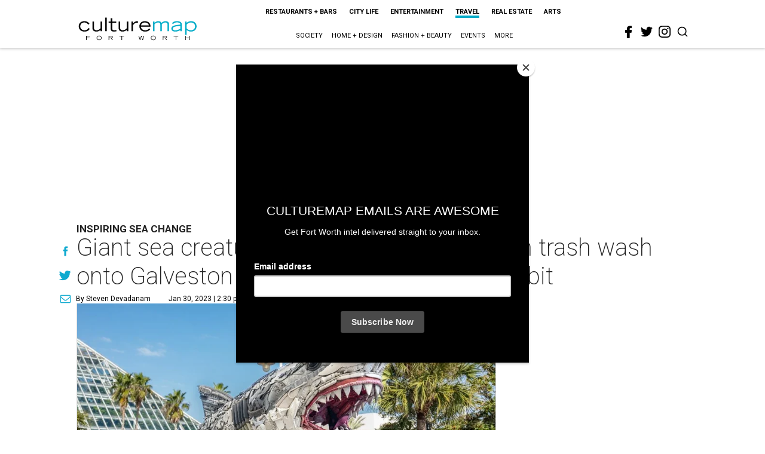

--- FILE ---
content_type: text/html; charset=utf-8
request_url: https://fortworth.culturemap.com/news/travel/galveston-washed-ashore-recycled-trash/?rebelltitem=3
body_size: 73470
content:
<!DOCTYPE html><!-- Powered by RebelMouse. https://www.rebelmouse.com --><html lang="en"><head prefix="og: https://ogp.me/ns# article: https://ogp.me/ns/article#"><script type="application/ld+json">{"@context":"https://schema.org","@type":"NewsArticle","articleSection":"Travel","author":{"@type":"Person","description":"An award-winning veteran of broadcast, digital, and print media, editor Steven Devadanam directs CultureMap Houston's daily content and also covers news, society, sports, arts, entertainment, fashion, and celebrity interviews. His work most recently took him to Los Angeles, where he was the main writer for NFL Network's flagship show, NFL GameDay Morning. He has also directed content or written for CNN, Village Voice Media (where he served as columnist at Houston Press), New York Daily News, and Modern Luxury Media, where he was editor of Houston's first men's magazine. Passionate about promoting Houston as the next great global city, he also co-hosts and co-produces the weekly CultureMap television and streaming segments on ABC13.","identifier":"22243432","image":{"@type":"ImageObject","url":"https://fortworth.culturemap.com/media-library/eyJhbGciOiJIUzI1NiIsInR5cCI6IkpXVCJ9.eyJpbWFnZSI6Imh0dHBzOi8vYXNzZXRzLnJibC5tcy8zMTUzOTQ1OC9vcmlnaW4uanBnIiwiZXhwaXJlc19hdCI6MTc3NzQxNTE2MX0.FWBkWGHYxvpFS4evUh3utXHWrZ89dmCSgbxetcSIGA8/image.jpg?width=210"},"name":"Steven Devadanam","url":"https://fortworth.culturemap.com/u/stevendevadanam"},"dateModified":"2023-01-31T02:05:20Z","datePublished":"2023-01-30T20:30:02Z","description":"A giant great white shark, massive bald eagle, oversized octopus, and more enormous sea life have invaded Galveston Island.","headline":"Giant sea creatures made of recycled beach trash wash onto Galveston Island in must-see new exhibit","image":[{"@type":"ImageObject","height":600,"url":"https://fortworth.culturemap.com/media-library/washed-ashore-galveston.jpg?id=32320915&width=980","width":1200}],"keywords":["vacation","texas","exhibitions-visual-arts"],"mainEntityOfPage":{"@id":"https://fortworth.culturemap.com/news/travel/galveston-washed-ashore-recycled-trash/?rebelltitem=3","@type":"WebPage"},"publisher":{"@type":"Organization","logo":{"@type":"ImageObject","url":"https://fortworth.culturemap.com/media-library/eyJhbGciOiJIUzI1NiIsInR5cCI6IkpXVCJ9.eyJpbWFnZSI6Imh0dHBzOi8vYXNzZXRzLnJibC5tcy8zMTczMjk3NS9vcmlnaW4ucG5nIiwiZXhwaXJlc19hdCI6MTgwOTAyNzY1NX0.AEfbp1GQXsnHK9L_0sUr_EOS0BxZjHBUanVbaqA1q6w/image.png?width=210"},"name":"CultureMap Fort Worth"},"url":"https://fortworth.culturemap.com/news/travel/galveston-washed-ashore-recycled-trash/?rebelltitem=3"}</script><meta charset="utf-8"/><link rel="canonical" href="https://dallas.culturemap.com/news/travel/galveston-washed-ashore-recycled-trash/"/><meta property="fb:app_id" content="200167090048537"/><meta name="twitter:site" content="@CultureMap Fort Worth"/><meta name="twitter:site:id" content="621318757"/><meta property="og:type" content="article"/><meta property="article:section" content="Travel"/><meta property="og:url" content="https://fortworth.culturemap.com/news/travel/galveston-washed-ashore-recycled-trash/?rebelltitem=3"/><meta property="og:site_name" content="CultureMap Fort Worth"/><meta property="og:image" content="https://fortworth.culturemap.com/media-library/washed-ashore-galveston.jpg?id=32320915&width=980"/><meta property="og:image:width" content="980"/><meta property="og:image:height" content="2000"/><meta property="og:title" content="Giant sea creatures made of recycled beach trash wash onto Galveston Island in must-see new exhibit"/><meta property="og:description" content="A giant great white shark, massive bald eagle, oversized octopus, and more enormous sea life have invaded Galveston Island."/><meta name="description" content="inspiring sea change"/><meta name="keywords" content="vacation, texas, exhibitions-visual-arts"/><meta name="referrer" content="always"/><meta name="twitter:card" content="summary"/><link rel="preconnect" href="https://assets.rebelmouse.io/" crossorigin="anonymous"/><link rel="preconnect" href="https://user-stats.rbl.ms/" crossorigin="anonymous"/><link rel="preconnect" href="https://pages-stats.rbl.ms/" crossorigin="anonymous"/><!--link rel="preload" href="https://static.rbl.ms/static/fonts/fontawesome/fontawesome-mini.woff" as="font" type="font/woff2" crossorigin--><script class="rm-i-script">window.REBELMOUSE_BOOTSTRAP_DATA = {"isUserLoggedIn": false, "site": {"id": 19034195, "isCommunitySite": false}, "runner": {"id": 19034195}, "post": {"id": 2658989080, "sections": [0, 552453685, 23556832], "shareUrl": "https%3A%2F%2Ffortworth.culturemap.com%2Fnews%2Ftravel%2Fgalveston-washed-ashore-recycled-trash%2F", "status": 0, "tags": ["vacation", "texas", "exhibitions-visual-arts"]}, "path": "/news/travel/galveston-washed-ashore-recycled-trash/", "pathParams": {"sections": "news/travel/", "slug": "galveston-washed-ashore-recycled-trash"}, "resourceId": "pp_2658989080", "fbId": "200167090048537", "fbAppVersion": "v2.5", "clientGaId": "UA-9940336-8", "messageBusUri": "wss://messages.rebelmouse.io", "section": {"id": null}, "tag": {"slug": null, "isSection": false}, "fullBootstrapUrl": "/res/bootstrap/data.js?site_id=19034195\u0026resource_id=pp_2658989080\u0026path_params=%7B%22sections%22%3A%22news%2Ftravel%2F%22%2C%22slug%22%3A%22galveston-washed-ashore-recycled-trash%22%7D\u0026rebelltitem=3\u0026override_device=desktop\u0026post_id=2658989080", "whitelabel_menu": {}, "useRiver": false, "engine": {"recaptchaSiteKey": null, "lazyLoadShortcodeImages": true, "backButtonGoToPage": true, "changeParticleUrlScroll": false, "countKeepReadingAsPageview": true, "defaultVideoPlayer": "", "theoPlayerLibraryLocation": "", "trackPageViewOnParticleUrlScroll": false, "webVitalsSampleRate": 100, "overrideDevicePixelRatio": null, "image_quality_level": 50, "sendEventsToCurrentDomain": false, "enableLoggedOutUserTracking": false, "useSmartLinks2": true}};
    </script><script class="rm-i-script">window.REBELMOUSE_BASE_ASSETS_URL = "https://fortworth.culturemap.com/static/dist/social-ux/";
        window.REBELMOUSE_BASE_SSL_DOMAIN = "https://fortworth.culturemap.com";
        window.REBELMOUSE_TASKS_QUEUE = [];
        window.REBELMOUSE_LOW_TASKS_QUEUE = [];
        window.REBELMOUSE_LOWEST_TASKS_QUEUE = [];
        window.REBELMOUSE_ACTIVE_TASKS_QUEUE = [];
        window.REBELMOUSE_STDLIB = {};
        window.RM_OVERRIDES = {};
        window.RM_AD_LOADER = [];
    </script><script src="https://fortworth.culturemap.com/static/dist/social-ux/main.36c3749fa49db81ecd4f.bundle.mjs" class="rm-i-script" type="module" async="async" data-js-app="true" data-src-host="https://fortworth.culturemap.com" data-src-file="main.mjs"></script><script src="https://fortworth.culturemap.com/static/dist/social-ux/main.d0b30db35abc6251a38d.bundle.js" class="rm-i-script" nomodule="nomodule" defer="defer" data-js-app="true" data-src-host="https://fortworth.culturemap.com" data-src-file="main.js"></script><script src="https://fortworth.culturemap.com/static/dist/social-ux/runtime.5f2854bedb02943ff2a5.bundle.mjs" class="rm-i-script" type="module" async="async" data-js-app="true" data-src-host="https://fortworth.culturemap.com" data-src-file="runtime.mjs"></script><script src="https://fortworth.culturemap.com/static/dist/social-ux/runtime.5fe7c9a46d72403f8fd3.bundle.js" class="rm-i-script" nomodule="nomodule" defer="defer" data-js-app="true" data-src-host="https://fortworth.culturemap.com" data-src-file="runtime.js"></script><!-- we collected enough need to fix it first before turn in back on--><!--script src="//cdn.ravenjs.com/3.16.0/raven.min.js" crossorigin="anonymous"></script--><!--script type="text/javascript">
        Raven.config('https://6b64f5cc8af542cbb920e0238864390a@sentry.io/147999').install();
    </script--><script class="rm-i-script">
        if ('serviceWorker' in navigator) {
          window.addEventListener('load', function() {
            navigator.serviceWorker.register('/sw.js').then(function(registration) {
              console.log('ServiceWorker registration successful with scope: ', registration.scope);
            }, function(err) {
              console.log('ServiceWorker registration failed: ', err);
            });
          });
        } else {
          console.log('ServiceWorker not enabled');
        }
    </script><script class="rm-i-script">
        // fallback error prone google tag setup
        var googletag = googletag || {};
        googletag.cmd = googletag.cmd || [];
    </script><meta http-equiv="X-UA-Compatible" content="IE=edge"/><link rel="alternate" type="application/rss+xml" title="CultureMap Fort Worth" href="/feeds/news/travel.rss"/><meta name="viewport" content="width=device-width,initial-scale=1,minimum-scale=1.0"/><!-- TODO: move the default value from here --><title>Giant sea creatures made of recycled beach trash wash onto Galveston Island in must-see new exhibit - CultureMap Fort Worth</title><style class="rm-i-styles">
        article,aside,details,figcaption,figure,footer,header,hgroup,nav,section{display:block;}audio,canvas,video{display:inline-block;}audio:not([controls]){display:none;}[hidden]{display:none;}html{font-size:100%;-webkit-text-size-adjust:100%;-ms-text-size-adjust:100%;}body{margin:0;font-size:1em;line-height:1.4;}body,button,input,select,textarea{font-family:Tahoma,sans-serif;color:#5A5858;}::-moz-selection{background:#145A7C;color:#fff;text-shadow:none;}::selection{background:#145A7C;color:#fff;text-shadow:none;}:focus{outline:5px auto #2684b1;}a:hover,a:active{outline:0;}abbr[title]{border-bottom:1px dotted;}b,strong{font-weight:bold;}blockquote{margin:1em 40px;}dfn{font-style:italic;}hr{display:block;height:1px;border:0;border-top:1px solid #ccc;margin:1em 0;padding:0;}ins{background:#ff9;color:#000;text-decoration:none;}mark{background:#ff0;color:#000;font-style:italic;font-weight:bold;}pre,code,kbd,samp{font-family:monospace,serif;_font-family:'courier new',monospace;font-size:1em;}pre{white-space:pre;white-space:pre-wrap;word-wrap:break-word;}q{quotes:none;}q:before,q:after{content:"";content:none;}small{font-size:85%;}sub,sup{font-size:75%;line-height:0;position:relative;vertical-align:baseline;}sup{top:-0.5em;}sub{bottom:-0.25em;}ul,ol{margin:1em 0;padding:0 0 0 40px;}dd{margin:0 0 0 40px;}nav ul,nav ol{list-style:none;list-style-image:none;margin:0;padding:0;}img{border:0;-ms-interpolation-mode:bicubic;vertical-align:middle;}svg:not(:root){overflow:hidden;}figure{margin:0;}form{margin:0;}fieldset{border:0;margin:0;padding:0;}label{cursor:pointer;}legend{border:0;padding:0;}button,input{line-height:normal;}button,input[type="button"],input[type="reset"],input[type="submit"]{cursor:pointer;-webkit-appearance:button;}input[type="checkbox"],input[type="radio"]{box-sizing:border-box;padding:0;}input[type="search"]{-webkit-appearance:textfield;box-sizing:content-box;}input[type="search"]::-webkit-search-decoration{-webkit-appearance:none;}button::-moz-focus-inner,input::-moz-focus-inner{border:0;padding:0;}textarea{overflow:auto;vertical-align:top;resize:vertical;}input:invalid,textarea:invalid{background-color:#fccfcc;}table{border-collapse:collapse;border-spacing:0;}td{vertical-align:top;}.ir{display:block;border:0;text-indent:-999em;overflow:hidden;background-color:transparent;background-repeat:no-repeat;text-align:left;direction:ltr;}.ir br{display:none;}.hidden{display:none !important;visibility:hidden;}.visuallyhidden{border:0;clip:rect(0 0 0 0);height:1px;margin:-1px;overflow:hidden;padding:0;position:absolute;width:1px;}.visuallyhidden.focusable:active,.visuallyhidden.focusable:focus{clip:auto;height:auto;margin:0;overflow:visible;position:static;width:auto;}.invisible{visibility:hidden;}.clearfix:before,.clearfix:after{content:"";display:table;}.clearfix:after{clear:both;}.clearfix{zoom:1;}.zindex20{z-index:20;}.zindex30{z-index:30;}.zindex40{z-index:40;}.zindex50{z-index:50;}html{font-size:19pxpx;font-family:Roboto;line-height:1.5;color:rgba(34, 34, 34, 1);font-weight:normal;}body,button,input,select,textarea{font-family:Roboto;color:rgba(34, 34, 34, 1);}.col,body{font-size:1.6rem;line-height:1.5;}a{color:#0ea9cf;text-decoration:none;}a:hover{color:rgba(0, 0, 0, 1);text-decoration:none;}.with-primary-color{color:#0ea9cf;}.with-primary-color:hover{color:rgba(0, 0, 0, 1);}.js-tab,.js-keep-reading,.js-toggle{cursor:pointer;}.noselect{-webkit-touch-callout:none;-webkit-user-select:none;-khtml-user-select:none;-moz-user-select:none;-ms-user-select:none;user-select:none;}.tabs__tab{display:inline-block;padding:10px;}.tabs__tab-content{display:none;}.tabs__tab-content.active{display:block;}button:focus,input[type="text"],input[type="email"]{outline:0;}audio,canvas,iframe,img,svg,video{vertical-align:middle;max-width:100%;}textarea{resize:vertical;}.main{background-color:rgba(255, 255, 255, 1);position:relative;overflow:hidden;}.valign-wrapper{display:-webkit-flex;display:-ms-flexbox;display:flex;-webkit-align-items:center;-ms-flex-align:center;align-items:center;}.valign-wrapper .valign{display:block;}#notification{position:fixed;}.article-module__controls-placeholder{position:absolute;}.display-block{display:block;}.cover-all{position:absolute;width:100%;height:100%;}.full-width{width:100%;}.fa{font-family:FontAwesome,"fontawesome-mini" !important;}.fa.fa-instagram{font-size:1.15em;}.fa-googleplus:before{content:"\f0d5";}.post-partial,.overflow-visible{overflow:visible !important;}.attribute-data{margin:0 10px 10px 0;padding:5px 10px;background-color:#0ea9cf;color:white;border-radius:3px;margin-bottom:10px;display:inline-block;}.attribute-data[value=""]{display:none;}.badge{display:inline-block;overflow:hidden;}.badge-image{border-radius:100%;}.js-expandable.expanded .js-expand,.js-expandable:not(.expanded) .js-contract{display:none;}.js-scroll-trigger{display:block;width:100%;}.sticky-target:not(.legacy){position:fixed;opacity:0;top:0;will-change:transform;transform:translate3d(0px,0px,0px);}.sticky-target.legacy{position:relative;}.sticky-target.legacy.sticky-active{position:fixed;}.color-inherit:hover,.color-inherit{color:inherit;}.js-appear-on-expand{transition:all 350ms;height:0;overflow:hidden;opacity:0;}.content-container{display:none;}.expanded .content-container{display:block;}.expanded .js-appear-on-expand{opacity:1;height:auto;}.logged-out-user .js-appear-on-expand{height:0;opacity:0;}.h1,.h2{margin:0;padding:0;font-size:1em;font-weight:normal;}.lazyload-placeholder{display:none;position:absolute;text-align:center;background:rgba(0,0,0,0.1);top:0;bottom:0;left:0;right:0;}div[runner-lazy-loading] .lazyload-placeholder,iframe[runner-lazy-loading] + .lazyload-placeholder{display:block;}.abs-pos-center{position:absolute;top:0;bottom:0;left:0;right:0;margin:auto;}.relative{position:relative;}.runner-spinner{position:absolute;top:0;bottom:0;left:0;right:0;margin:auto;width:50px;}.runner-spinner:before{content:"";display:block;padding-top:100%;}.rm-non-critical-loaded .runner-spinner-circular{animation:rotate 2s linear infinite;height:100%;transform-origin:center center;width:100%;position:absolute;top:0;bottom:0;left:0;right:0;margin:auto;}.position-relative{position:relative;}.collection-button{display:inline-block;}.rm-non-critical-loaded .runner-spinner-path{stroke-dasharray:1,200;stroke-dashoffset:0;animation:dash 1.5s ease-in-out infinite,color 6s ease-in-out infinite;stroke-linecap:round;}.pagination-container .pagination-wrapper{display:flex;align-items:center;}.pagination-container .pagination-wrapper a{color:rgba(59,141,242,1);margin:0 5px;}@keyframes rotate{100%{transform:rotate(360deg);}}@keyframes dash{0%{stroke-dasharray:1,200;stroke-dashoffset:0;}50%{stroke-dasharray:89,200;stroke-dashoffset:-35px;}100%{stroke-dasharray:89,200;stroke-dashoffset:-124px;}}@keyframes color{100%,0%{stroke:rgba(255,255,255,1);}40%{stroke:rgba(255,255,255,0.6);}66%{stroke:rgba(255,255,255,0.9);}80%,90%{stroke:rgba(255,255,255,0.7);}}.js-section-loader-feature-container > .slick-list > .slick-track > .slick-slide:not(.slick-active){height:0;visibility:hidden;}.rebellt-item-media-container .instagram-media{margin-left:auto !important;margin-right:auto !important;}.js-hidden-panel{position:fixed;top:0;left:0;right:0;transition:all 300ms;z-index:10;}.js-hidden-panel.active{transform:translate3d(0,-100%,0);}.content{margin-left:auto;margin-right:auto;max-width:1100px;width:90%;}.ad-tag{text-align:center;}.ad-tag__inner{display:inline-block;}.content .ad-tag{margin-left:-5%;margin-right:-5%;}@media (min-width:768px){.content .ad-tag{margin-left:auto;margin-right:auto;}}.user-prefs{display:none;}.no-mb:not(:last-child){margin-bottom:0;}.no-mt:not(:first-child){margin-top:0;}.sm-mt-0:not(:empty):before,.sm-mt-1:not(:empty):before,.sm-mt-2:not(:empty):before,.sm-mb-0:not(:empty):after,.sm-mb-1:not(:empty):after,.sm-mb-2:not(:empty):after,.md-mt-0:not(:empty):before,.md-mt-1:not(:empty):before,.md-mt-2:not(:empty):before,.md-mb-0:not(:empty):after,.md-mb-1:not(:empty):after,.md-mb-2:not(:empty):after,.lg-mt-0:not(:empty):before,.lg-mt-1:not(:empty):before,.lg-mt-2:not(:empty):before,.lg-mb-0:not(:empty):after,.lg-mb-1:not(:empty):after,.lg-mb-2:not(:empty):after{content:'';display:block;overflow:hidden;}.sm-mt-0:not(:empty):before{margin-bottom:0;}.sm-mt-0 > *{margin-top:0;}.sm-mt-1:not(:empty):before{margin-bottom:-10px;}.sm-mt-1 > *{margin-top:10px;}.sm-mt-2:not(:empty):before{margin-bottom:-20px;}.sm-mt-2 > *{margin-top:20px;}.sm-mb-0:not(:empty):after{margin-top:0;}.sm-mb-0 > *{margin-bottom:0;}.sm-mb-1:not(:empty):after{margin-top:-10px;}.sm-mb-1 > *{margin-bottom:10px;}.sm-mb-2:not(:empty):after{margin-top:-20px;}.sm-mb-2 > *{margin-bottom:20px;}@media (min-width:768px){.md-mt-0:not(:empty):before{margin-bottom:0;}.md-mt-0 > *{margin-top:0;}.md-mt-1:not(:empty):before{margin-bottom:-10px;}.md-mt-1 > *{margin-top:10px;}.md-mt-2:not(:empty):before{margin-bottom:-20px;}.md-mt-2 > *{margin-top:20px;}.md-mb-0:not(:empty):after{margin-top:0;}.md-mb-0 > *{margin-bottom:0;}.md-mb-1:not(:empty):after{margin-top:-10px;}.md-mb-1 > *{margin-bottom:10px;}.md-mb-2:not(:empty):after{margin-top:-20px;}.md-mb-2 > *{margin-bottom:20px;}}@media (min-width:1024px){.lg-mt-0:not(:empty):before{margin-bottom:0;}.lg-mt-0 > *{margin-top:0;}.lg-mt-1:not(:empty):before{margin-bottom:-10px;}.lg-mt-1 > *{margin-top:10px;}.lg-mt-2:not(:empty):before{margin-bottom:-20px;}.lg-mt-2 > *{margin-top:20px;}.lg-mb-0:not(:empty):after{margin-top:0;}.lg-mb-0 > *{margin-bottom:0;}.lg-mb-1:not(:empty):after{margin-top:-10px;}.lg-mb-1 > *{margin-bottom:10px;}.lg-mb-2:not(:empty):after{margin-top:-20px;}.lg-mb-2 > *{margin-bottom:20px;}}.sm-cp-0{padding:0;}.sm-cp-1{padding:10px;}.sm-cp-2{padding:20px;}@media (min-width:768px){.md-cp-0{padding:0;}.md-cp-1{padding:10px;}.md-cp-2{padding:20px;}}@media (min-width:1024px){.lg-cp-0{padding:0;}.lg-cp-1{padding:10px;}.lg-cp-2{padding:20px;}}.mb-2 > *{margin-bottom:20px;}.mb-2 > :last-child{margin-bottom:0;}.v-sep > *{margin-bottom:20px;}@media (min-width:768px){.v-sep > *{margin-bottom:40px;}}.v-sep > *:last-child{margin-bottom:0;}@media only screen and (max-width:767px){.hide-mobile{display:none !important;}}@media only screen and (max-width:1023px){.hide-tablet-and-mobile{display:none !important;}}@media only screen and (min-width:768px){.hide-tablet-and-desktop{display:none !important;}}@media only screen and (min-width:768px) and (max-width:1023px){.hide-tablet{display:none !important;}}@media only screen and (min-width:1024px){.hide-desktop{display:none !important;}}.row.px10{margin-left:-10px;margin-right:-10px;}.row.px10 > .col{padding-left:10px;padding-right:10px;}.row.px20{margin-left:-20px;margin-right:-20px;}.row.px20 > .col{padding-left:20px;padding-right:20px;}.row{margin-left:auto;margin-right:auto;overflow:hidden;}.row:after{content:'';display:table;clear:both;}.row:not(:empty){margin-bottom:-20px;}.col{margin-bottom:20px;}@media (min-width:768px){.col{margin-bottom:40px;}.row:not(:empty){margin-bottom:-40px;}}.row .col{float:left;box-sizing:border-box;}.row .col.pull-right{float:right;}.row .col.s1{width:8.3333333333%;}.row .col.s2{width:16.6666666667%;}.row .col.s3{width:25%;}.row .col.s4{width:33.3333333333%;}.row .col.s5{width:41.6666666667%;}.row .col.s6{width:50%;}.row .col.s7{width:58.3333333333%;}.row .col.s8{width:66.6666666667%;}.row .col.s9{width:75%;}.row .col.s10{width:83.3333333333%;}.row .col.s11{width:91.6666666667%;}.row .col.s12{width:100%;}@media only screen and (min-width:768px){.row .col.m1{width:8.3333333333%;}.row .col.m2{width:16.6666666667%;}.row .col.m3{width:25%;}.row .col.m4{width:33.3333333333%;}.row .col.m5{width:41.6666666667%;}.row .col.m6{width:50%;}.row .col.m7{width:58.3333333333%;}.row .col.m8{width:66.6666666667%;}.row .col.m9{width:75%;}.row .col.m10{width:83.3333333333%;}.row .col.m11{width:91.6666666667%;}.row .col.m12{width:100%;}}@media only screen and (min-width:1024px){.row .col.l1{width:8.3333333333%;}.row .col.l2{width:16.6666666667%;}.row .col.l3{width:25%;}.row .col.l4{width:33.3333333333%;}.row .col.l5{width:41.6666666667%;}.row .col.l6{width:50%;}.row .col.l7{width:58.3333333333%;}.row .col.l8{width:66.6666666667%;}.row .col.l9{width:75%;}.row .col.l10{width:83.3333333333%;}.row .col.l11{width:91.6666666667%;}.row .col.l12{width:100%;}}.widget{position:relative;box-sizing:border-box;}.widget:hover .widget__headline a{color:rgba(0, 0, 0, 1);}.widget__headline{font-family:"Crimson Pro";color:rgba(34, 34, 34, 1);cursor:pointer;}.widget__headline-text{font-family:inherit;color:inherit;word-break:break-word;}.widget__section-text{display:block;}.image,.widget__image{background-position:center;background-repeat:no-repeat;background-size:cover;display:block;z-index:0;}.widget__play{position:absolute;width:100%;height:100%;text-align:center;}.rm-widget-image-holder{position:relative;}.rm-video-holder{position:absolute;width:100%;height:100%;top:0;left:0;}.rm-zindex-hidden{display:none;z-index:-1;}.rm-widget-image-holder .widget__play{top:0;left:0;}.image.no-image{background-color:#e4e4e4;}.widget__video{position:relative;}.widget__video .rm-scrop-spacer{padding-bottom:56.25%;}.widget__video.rm-video-tiktok{max-width:605px;}.widget__video video,.widget__video iframe{position:absolute;top:0;left:0;height:100%;}.widget__product-vendor{font-size:1.5em;line-height:1.5;margin:25px 0;}.widget__product-buy-link{margin:15px 0;}.widget__product-buy-link-btn{background-color:#000;color:#fff;display:inline-block;font-size:1.6rem;line-height:1em;padding:1.25rem;font-weight:700;}.widget__product-buy-btn:hover{color:#fff;}.widget__product-price{font-size:1.5em;line-height:1.5;margin:25px 0;}.widget__product-compare-at-price{text-decoration:line-through;}.rebellt-item.is--mobile,.rebellt-item.is--tablet{margin-bottom:0.85em;}.rebellt-item.show_columns_on_mobile.col2,.rebellt-item.show_columns_on_mobile.col3{display:inline-block;vertical-align:top;}.rebellt-item.show_columns_on_mobile.col2{width:48%;}.rebellt-item.show_columns_on_mobile.col3{width:32%;}@media only screen and (min-width:768px){.rebellt-item.col2:not(.show_columns_on_mobile),.rebellt-item.col3:not(.show_columns_on_mobile){display:inline-block;vertical-align:top;}.rebellt-item.col2:not(.show_columns_on_mobile){width:48%;}.rebellt-item.col3:not(.show_columns_on_mobile){width:32%;}}.rebellt-item.parallax{background-size:cover;background-attachment:fixed;position:relative;left:calc(-50vw + 50%);width:100vw;min-height:100vh;padding:0 20%;box-sizing:border-box;max-width:inherit;text-align:center;z-index:3;}.rebellt-item.parallax.is--mobile{background-position:center;margin-bottom:0;padding:0 15%;}.rebellt-item.parallax.has-description:before,.rebellt-item.parallax.has-description:after{content:"";display:block;padding-bottom:100%;}.rebellt-item.parallax.has-description.is--mobile:before,.rebellt-item.parallax.has-description.is--mobile:after{padding-bottom:90vh;}.rebellt-item.parallax h3,.rebellt-item.parallax p{color:white;text-shadow:1px 0 #000;}.rebellt-item.parallax.is--mobile p{font-size:18px;font-weight:400;}.rebellt-ecommerce h3{font-size:1.8em;margin-bottom:15px;}.rebellt-ecommerce--vendor{font-size:1.5em;line-height:1.5;margin:25px 0;}.rebellt-ecommerce--price{font-size:1.5em;line-height:1.5;margin:25px 0;}.rebellt-ecommerce--compare-at-price{text-decoration:line-through;}.rebellt-ecommerce--buy{margin:15px 0;}.rebellt-ecommerce--btn{background-color:#000;color:#fff;display:inline-block;font-size:1.6rem;line-height:1em;padding:1.25rem;font-weight:700;}.rebellt-ecommerce--btn:hover{color:#fff;}.rebelbar.skin-simple{height:50px;line-height:50px;color:rgba(34, 34, 34, 1);font-size:1.2rem;border-left:none;border-right:none;background-color:#fff;}.rebelbar.skin-simple .rebelbar__inner{position:relative;height:100%;margin:0 auto;padding:0 20px;max-width:1300px;}.rebelbar.skin-simple .logo{float:left;}.rebelbar.skin-simple .logo__image{max-height:50px;max-width:190px;}.rebelbar--fake.skin-simple{position:relative;border-color:#fff;}.rebelbar--fixed.skin-simple{position:absolute;width:100%;z-index:3;}.with-fixed-header .rebelbar--fixed.skin-simple{position:fixed;top:0;}.rebelbar.skin-simple .rebelbar__menu-toggle{position:relative;cursor:pointer;float:left;text-align:center;font-size:0;width:50px;margin-left:-15px;height:100%;color:rgba(34, 34, 34, 1);}.rebelbar.skin-simple i{vertical-align:middle;display:inline-block;font-size:20px;}.rebelbar.skin-simple .rebelbar__menu-toggle:hover{color:rgba(0, 0, 0, 1);}.rebelbar.skin-simple .rebelbar__section-links{display:none;padding:0 100px 0 40px;overflow:hidden;height:100%;}.rebelbar.skin-simple .rebelbar__section-list{margin:0 -15px;height:100%;}.rebelbar.skin-simple .rebelbar__section-links li{display:inline-block;padding:0 15px;text-align:left;}.rebelbar.skin-simple .rebelbar__section-link{color:rgba(34, 34, 34, 1);display:block;font-size:1.8rem;font-weight:400;text-decoration:none;}.rebelbar.skin-simple .rebelbar__section-link:hover{color:rgba(0, 0, 0, 1);}.rebelbar.skin-simple .rebelbar__sharebar.sharebar{display:none;}.rebelbar.skin-simple .rebelbar__section-list.js--active .rebelbar__more-sections-button{visibility:visible;}.rebelbar.skin-simple .rebelbar__more-sections-button{cursor:pointer;visibility:hidden;}.rebelbar.skin-simple #rebelbar__more-sections{visibility:hidden;position:fixed;line-height:70px;left:0;width:100%;background-color:#1f1f1f;}.rebelbar.skin-simple #rebelbar__more-sections a{color:white;}.rebelbar.skin-simple #rebelbar__more-sections.opened{visibility:visible;}@media only screen and (min-width:768px){.rebelbar.skin-simple .rebelbar__menu-toggle{margin-right:15px;}.rebelbar.skin-simple{height:100px;line-height:100px;font-weight:700;}.rebelbar.skin-simple .logo__image{max-width:350px;max-height:100px;}.rebelbar.skin-simple .rebelbar__inner{padding:0 40px;}.rebelbar.skin-simple .rebelbar__sharebar.sharebar{float:left;margin-top:20px;margin-bottom:20px;padding-left:40px;}}@media (min-width:960px){.rebelbar.skin-simple .rebelbar__section-links{display:block;}.with-floating-shares .rebelbar.skin-simple .search-form{display:none;}.with-floating-shares .rebelbar.skin-simple .rebelbar__sharebar.sharebar{display:block;}.with-floating-shares .rebelbar.skin-simple .rebelbar__section-links{display:none;}}.menu-global{display:none;width:100%;position:fixed;z-index:3;color:white;background-color:#1a1a1a;height:100%;font-size:1.8rem;overflow-y:auto;overflow-x:hidden;line-height:1.6em;}@media (min-width:768px){.menu-global{display:block;max-width:320px;top:0;-webkit-transform:translate(-320px,0);transform:translate(-320px,0);transform:translate3d(-320px,0,0);}.menu-global,.all-content-wrapper{transition:transform .2s cubic-bezier(.2,.3,.25,.9);}}.menu-overlay{position:fixed;top:-100%;left:0;height:0;width:100%;cursor:pointer;visibility:hidden;opacity:0;transition:opacity 200ms;}.menu-opened .menu-overlay{visibility:visible;height:100%;z-index:1;opacity:1;top:0;}@media only screen and (min-width:768px){.menu-opened .menu-overlay{z-index:10;background:rgba(255,255,255,.6);}}@media (min-width:960px){.logged-out-user .rebelbar.skin-simple .menu-overlay{display:none;}}@media (min-width:600px){.rm-resized-container-5{width:5%;}.rm-resized-container-10{width:10%;}.rm-resized-container-15{width:15%;}.rm-resized-container-20{width:20%;}.rm-resized-container-25{width:25%;}.rm-resized-container-30{width:30%;}.rm-resized-container-35{width:35%;}.rm-resized-container-40{width:40%;}.rm-resized-container-45{width:45%;}.rm-resized-container-50{width:50%;}.rm-resized-container-55{width:55%;}.rm-resized-container-60{width:60%;}.rm-resized-container-65{width:65%;}.rm-resized-container-70{width:70%;}.rm-resized-container-75{width:75%;}.rm-resized-container-80{width:80%;}.rm-resized-container-85{width:85%;}.rm-resized-container-90{width:90%;}.rm-resized-container-95{width:95%;}.rm-resized-container-100{width:100%;}}.rm-embed-container{position:relative;}.rm-embed-container.rm-embed-instagram{max-width:540px;}.rm-embed-container.rm-embed-tiktok{max-width:572px;min-height:721px;}.rm-embed-container.rm-embed-tiktok blockquote,.rm-embed-twitter blockquote{all:revert;}.rm-embed-container.rm-embed-tiktok blockquote{margin-left:0;margin-right:0;position:relative;}.rm-embed-container.rm-embed-tiktok blockquote,.rm-embed-container.rm-embed-tiktok blockquote > iframe,.rm-embed-container.rm-embed-tiktok blockquote > section{width:100%;min-height:721px;display:block;}.rm-embed-container.rm-embed-tiktok blockquote > section{position:absolute;top:0;left:0;right:0;bottom:0;display:flex;align-items:center;justify-content:center;flex-direction:column;text-align:center;}.rm-embed-container.rm-embed-tiktok blockquote > section:before{content:"";display:block;width:100%;height:300px;border-radius:8px;}.rm-embed-container > .rm-embed,.rm-embed-container > .rm-embed-holder{position:absolute;top:0;left:0;}.rm-embed-holder{display:block;height:100%;width:100%;display:flex;align-items:center;}.rm-embed-container > .rm-embed-spacer{display:block;}.rm-embed-twitter{max-width:550px;margin-top:10px;margin-bottom:10px;}.rm-embed-twitter blockquote{position:relative;height:100%;width:100%;flex-direction:column;display:flex;align-items:center;justify-content:center;flex-direction:column;text-align:center;}.rm-embed-twitter:not(.rm-off) .twitter-tweet{margin:0 !important;}.logo__image,.image-element__img,.rm-lazyloadable-image{max-width:100%;height:auto;}.logo__image,.image-element__img{width:auto;}@media (max-width:768px){.rm-embed-spacer.rm-embed-spacer-desktop{display:none;}}@media (min-width:768px){.rm-embed-spacer.rm-embed-spacer-mobile{display:none;}}.sharebar{margin:0 -4px;padding:0;font-size:0;line-height:0;}.sharebar a{color:#fff;}.sharebar a:hover{text-decoration:none;color:#fff;}.sharebar .share,.sharebar .share-plus{display:inline-block;margin:0 4px;font-size:14px;font-weight:400;padding:0 10px;width:20px;min-width:20px;height:40px;line-height:38px;text-align:center;vertical-align:middle;border-radius:2px;}.sharebar .share-plus i,.sharebar .share i{display:inline-block;vertical-align:middle;}.sharebar .hide-button{display:none;}.sharebar.enable-panel .hide-button{display:inline-block;}.sharebar.enable-panel .share-plus{display:none;}.sharebar.with-first-button-caption:not(.enable-panel) .share:first-child{width:68px;}.sharebar.with-first-button-caption:not(.enable-panel) .share:first-child:after{content:'Share';padding-left:5px;vertical-align:middle;}.sharebar--fixed{display:none;position:fixed;bottom:0;z-index:1;text-align:center;width:100%;left:0;margin:20px auto;}.with-floating-shares .sharebar--fixed{display:block;}.sharebar.fly_shared:not(.enable-panel) .share:nth-child(5){display:none;}.share-media-panel .share-media-panel-pinit{position:absolute;right:0;bottom:0;background-color:transparent;}.share-media-panel-pinit_share{background-image:url('/static/img/whitelabel/runner/spritesheets/pin-it-sprite.png');background-color:#BD081C;background-position:-1px -17px;border-radius:4px;float:right;height:34px;margin:7px;width:60px;background-size:194px auto;}.share-media-panel-pinit_share:hover{opacity:.9;}@media (min-width:768px){.sharebar .share-plus .fa,.sharebar .share .fa{font-size:22px;}.sharebar .share,.sharebar .share-plus{padding:0 15px;width:30px;min-width:30px;height:60px;line-height:60px;margin:0 4px;font-size:16px;}.sharebar.with-first-button-caption:not(.enable-panel) .share:first-child{width:180px;}.sharebar.with-first-button-caption:not(.enable-panel) .share:first-child:after{content:'Share this story';padding-left:10px;vertical-align:middle;text-transform:uppercase;}.share-media-panel-pinit_share{background-position:-60px -23px;height:45px;margin:10px;width:80px;}}.action-btn{display:block;font-size:1.6rem;color:#0ea9cf;cursor:pointer;border:2px solid #0ea9cf;border-color:#0ea9cf;border-radius:2px;line-height:1em;padding:1.6rem;font-weight:700;text-align:center;}.action-btn:hover{color:rgba(0, 0, 0, 1);border:2px solid rgba(0, 0, 0, 1);border-color:rgba(0, 0, 0, 1);}.section-headline__text{font-size:3rem;font-weight:700;line-height:1;}.section-headline__text{color:rgba(34, 34, 34, 1);}@media (min-width:768px){.section-headline__text{font-size:3.6rem;}.content__main .section-headline__text{margin-top:-.3rem;margin-bottom:2rem;}}.module-headline__text{font-size:3rem;font-weight:700;color:#808080;}@media (min-width:768px){.module-headline__text{font-size:3.6rem;}}.search-form{position:absolute;top:0;right:20px;z-index:1;}.search-form__text-input{display:none;height:42px;font-size:1.3rem;background-color:#f4f4f4;border:none;color:#8f8f8f;text-indent:10px;padding:0;width:220px;position:absolute;right:-10px;top:0;bottom:0;margin:auto;}.search-form .search-form__submit{display:none;position:relative;border:none;bottom:2px;background-color:transparent;}.search-form__text-input:focus,.search-form__submit:focus{border:0 none;-webkit-box-shadow:none;-moz-box-shadow:none;box-shadow:none;outline:0 none;}.show-search .search-form__close{position:absolute;display:block;top:0;bottom:0;margin:auto;height:1rem;right:-28px;}.search-form__open{vertical-align:middle;bottom:2px;display:inline-block;position:relative;color:rgba(34, 34, 34, 1);font-size:1.9rem;}.show-search .search-form__text-input{display:block;}.show-search .search-form__submit{display:inline-block;vertical-align:middle;padding:0;color:rgba(34, 34, 34, 1);font-size:1.9rem;}.search-form__close,.show-search .search-form__open{display:none;}.quick-search{display:block;border-bottom:1px solid #d2d2d2;padding:24px 0 28px;margin-bottom:20px;position:relative;}.quick-search__submit{background-color:transparent;border:0;padding:0;margin:0;position:absolute;zoom:.75;color:#000;}.quick-search__input{background-color:transparent;border:0;padding:0;font-size:1.5rem;font-weight:700;line-height:3em;padding-left:40px;width:100%;box-sizing:border-box;}@media (min-width:768px){.search-form{right:40px;}.quick-search{margin-bottom:40px;padding:0 0 20px;}.quick-search__submit{zoom:1;}.quick-search__input{line-height:2.2em;padding-left:60px;}}.search-widget{position:relative;}.search-widget__input,.search-widget__submit{border:none;padding:0;margin:0;color:rgba(34, 34, 34, 1);background:transparent;font-size:inherit;line-height:inherit;}.social-links__link{display:inline-block;padding:12px;line-height:0;width:25px;height:25px;border-radius:50%;margin:0 6px;font-size:1.5em;text-align:center;position:relative;vertical-align:middle;color:white;}.social-links__link:hover{color:white;}.social-links__link > span{position:absolute;top:0;left:0;right:0;bottom:0;margin:auto;height:1em;}.article__body{font-family:"Crimson Pro";}.body-description .horizontal-rule{border-top:2px solid #eee;}.article-content blockquote{border-left:5px solid #0ea9cf;border-left-color:#0ea9cf;color:#656565;padding:0 0 0 25px;margin:1em 0 1em 25px;}.article__splash-custom{position:relative;}.body hr{display:none;}.article-content .media-caption{color:#9a9a9a;font-size:1.4rem;line-height:2;}.giphy-image{margin-bottom:0;}.article-body a{word-wrap:break-word;}.article-content .giphy-image__credits-wrapper{margin:0;}.article-content .giphy-image__credits{color:#000;font-size:1rem;}.article-content .image-media,.article-content .giphy-image .media-photo-credit{display:block;}.tags{color:#0ea9cf;margin:0 -5px;}.tags__item{margin:5px;display:inline-block;}.tags .tags__item{line-height:1;}.slideshow .carousel-control{overflow:hidden;}.shortcode-media .media-caption,.shortcode-media .media-photo-credit{display:block;}@media (min-width:768px){.tags{margin:0 -10px;}.tags__item{margin:10px;}.article-content__comments-wrapper{border-bottom:1px solid #d2d2d2;margin-bottom:20px;padding-bottom:40px;}}.subscription-widget{background:#0ea9cf;padding:30px;}.subscription-widget .module-headline__text{text-align:center;font-size:2rem;font-weight:400;color:#fff;}.subscription-widget .social-links{margin-left:-10px;margin-right:-10px;text-align:center;font-size:0;}.subscription-widget .social-links__link{display:inline-block;vertical-align:middle;width:39px;height:39px;color:#fff;box-sizing:border-box;border-radius:50%;font-size:20px;margin:0 5px;line-height:35px;background:transparent;border:2px solid #fff;border-color:#fff;}.subscription-widget .social-links__link:hover{color:rgba(0, 0, 0, 1);border-color:rgba(0, 0, 0, 1);background:transparent;}.subscription-widget .social-links__link .fa-instagram{margin:5px 0 0 1px;}.subscription-widget__site-links{margin:30px -5px;text-align:center;font-size:.8em;}.subscription-widget__site-link{padding:0 5px;color:inherit;}.newsletter-element__form{text-align:center;position:relative;max-width:500px;margin-left:auto;margin-right:auto;}.newsletter-element__submit,.newsletter-element__input{border:0;padding:10px;font-size:1.6rem;font-weight:500;height:40px;line-height:20px;margin:0;}.newsletter-element__submit{background:#808080;color:#fff;position:absolute;top:0;right:0;}.newsletter-element__submit:hover{opacity:.9;}.newsletter-element__input{background:#f4f4f4;width:100%;color:#8f8f8f;padding-right:96px;box-sizing:border-box;}.gdpr-cookie-wrapper{position:relative;left:0;right:0;padding:.5em;box-sizing:border-box;}.gdpr-cookie-controls{text-align:right;}.runner-authors-list{margin-top:0;margin-bottom:0;padding-left:0;list-style-type:none;}.runner-authors-author-wrapper{display:flex;flex-direction:row;flex-wrap:nowrap;justify-content:flex-start;align-items:stretch;align-content:stretch;}.runner-authors-avatar-thumb{display:inline-block;border-radius:100%;width:55px;height:55px;background-repeat:no-repeat;background-position:center;background-size:cover;overflow:hidden;}.runner-authors-avatar-thumb img{width:100%;height:100%;display:block;object-fit:cover;border-radius:100%;}.runner-authors-avatar-fallback{display:flex;align-items:center;justify-content:center;width:100%;height:100%;font-size:12px;line-height:1.1;text-align:center;padding:4px;background:#e0e0e0;color:#555;font-weight:600;text-transform:uppercase;border-radius:100%;overflow:hidden;}.runner-authors-author-info{width:calc(100% - 55px);}.runner-author-name-container{padding:0 6px;}.rm-breadcrumb__list{margin:0;padding:0;}.rm-breadcrumb__item{list-style-type:none;display:inline;}.rm-breadcrumb__item:last-child .rm-breadcrumb__separator{display:none;}.rm-breadcrumb__item:last-child .rm-breadcrumb__link,.rm-breadcrumb__link.disabled{pointer-events:none;color:inherit;}.social-tab-i .share-fb:after,.social-tab-i .share-tw:after{content:none;}.share-buttons .social-tab-i a{margin-right:0;}.share-buttons .social-tab-i li{line-height:1px;float:left;}.share-buttons .social-tab-i ul{margin:0;padding:0;list-style:none;}.share-tab-img{max-width:100%;padding:0;margin:0;position:relative;overflow:hidden;display:inline-block;}.share-buttons .social-tab-i{position:absolute;bottom:0;right:0;margin:0;padding:0;z-index:1;list-style-type:none;}.close-share-mobile,.show-share-mobile{background-color:rgba(0,0,0,.75);}.share-buttons .social-tab-i.show-mobile-share-bar .close-share-mobile,.share-buttons .social-tab-i .show-share-mobile,.share-buttons .social-tab-i .share{width:30px;height:30px;line-height:27px;padding:0;text-align:center;display:inline-block;vertical-align:middle;}.share-buttons .social-tab-i.show-mobile-share-bar .show-share-mobile,.share-buttons .social-tab-i .close-share-mobile{display:none;}.share-buttons .social-tab-i .icons-share{vertical-align:middle;display:inline-block;font:normal normal normal 14px/1 FontAwesome;color:white;}.social-tab-i .icons-share.fb:before{content:'\f09a';}.social-tab-i .icons-share.tw:before{content:'\f099';}.social-tab-i .icons-share.pt:before{content:'\f231';}.social-tab-i .icons-share.tl:before{content:'\f173';}.social-tab-i .icons-share.em:before{content:'\f0e0';}.social-tab-i .icons-share.sprite-shares-close:before{content:'\f00d';}.social-tab-i .icons-share.sprite-shares-share:before{content:'\f1e0';}@media only screen and (max-width:768px){.share-tab-img .social-tab-i{display:block;}.share-buttons .social-tab-i .share{display:none;}.share-buttons .social-tab-i.show-mobile-share-bar .share{display:block;}.social-tab-i li{float:left;}}@media only screen and (min-width:769px){.social-tab-i .close-share-mobile,.social-tab-i .show-share-mobile{display:none !important;}.share-tab-img .social-tab-i{display:none;}.share-tab-img:hover .social-tab-i{display:block;}.share-buttons .social-tab-i .share{width:51px;height:51px;line-height:47px;}.share-buttons .social-tab-i{margin:5px 0 0 5px;top:0;left:0;bottom:auto;right:auto;display:none;}.share-buttons .social-tab-i .share{display:block;}}.accesibility-hidden{border:0;clip:rect(1px 1px 1px 1px);clip:rect(1px,1px,1px,1px);height:1px;margin:-1px;overflow:hidden;padding:0;position:absolute;width:1px;background:#000;color:#fff;}body:not(.rm-non-critical-loaded) .follow-button{display:none;}.posts-custom .posts-wrapper:after{content:"";display:block;margin-bottom:-20px;}.posts-custom .widget{margin-bottom:20px;width:100%;}.posts-custom .widget__headline,.posts-custom .social-date{display:block;}.posts-custom .social-date{color:#a4a2a0;font-size:1.4rem;}.posts-custom[data-attr-layout_headline] .widget{vertical-align:top;}.posts-custom[data-attr-layout_headline="top"] .widget{vertical-align:bottom;}.posts-custom .posts-wrapper{margin-left:0;margin-right:0;font-size:0;line-height:0;}.posts-custom .widget{display:inline-block;}.posts-custom article{margin:0;box-sizing:border-box;font-size:1.6rem;line-height:1.5;}.posts-custom[data-attr-layout_columns="2"] article,.posts-custom[data-attr-layout_columns="3"] article,.posts-custom[data-attr-layout_columns="4"] article{margin:0 10px;}.posts-custom[data-attr-layout_columns="2"] .posts-wrapper,.posts-custom[data-attr-layout_columns="3"] .posts-wrapper,.posts-custom[data-attr-layout_columns="4"] .posts-wrapper{margin-left:-10px;margin-right:-10px;}@media (min-width:768px){.posts-custom[data-attr-layout_columns="2"] .widget{width:50%;}.posts-custom[data-attr-layout_columns="3"] .widget{width:33.3333%;}.posts-custom[data-attr-layout_columns="4"] .widget{width:25%;}}.posts-custom .widget__headline{font-size:1em;font-weight:700;word-wrap:break-word;}.posts-custom .widget__section{display:block;}.posts-custom .widget__head{position:relative;}.posts-custom .widget__head .widget__body{position:absolute;padding:5%;bottom:0;left:0;box-sizing:border-box;width:100%;background:rgba(0,0,0,0.4);background:linear-gradient(transparent 5%,rgba(0,0,0,0.5));}.posts-custom .widget__head .social-author__name,.posts-custom .widget__head .main-author__name,.posts-custom .widget__head .social-author__social-name,.posts-custom .widget__head .main-author__social-name,.posts-custom .widget__head .widget__headline,.posts-custom .widget__head .widget__subheadline{color:white;}.posts-custom .widget__subheadline *{display:inline;}.posts-custom .main-author__avatar,.posts-custom .social-author__avatar{float:left;border-radius:50%;margin-right:8px;height:30px;width:30px;min-width:30px;overflow:hidden;position:relative;}.posts-custom .main-author__name,.posts-custom .social-author__name{color:#1f1f1f;font-size:1.4rem;font-weight:700;line-height:1.5;display:inline;overflow:hidden;text-overflow:ellipsis;white-space:nowrap;position:relative;}.posts-custom .main-author__social-name,.posts-custom .social-author__social-name{color:#757575;display:block;font-size:1.2rem;line-height:0.8em;}.posts-custom .main-author__name:hover,.posts-custom .social-author__name:hover,.posts-custom .main-author__social-name:hover,.posts-custom .social-author__social-name:hover{color:rgba(0, 0, 0, 1);}.posts-custom[data-attr-layout_carousel] .posts-wrapper:after{margin-bottom:0 !important;}.posts-custom[data-attr-layout_carousel] .widget{margin-bottom:0 !important;}.posts-custom[data-attr-layout_carousel][data-attr-layout_columns="1"] .posts-wrapper:not(.slick-initialized) .widget:not(:first-child),.posts-custom[data-attr-layout_carousel]:not([data-attr-layout_columns="1"]) .posts-wrapper:not(.slick-initialized){display:none !important;}.posts-custom .slick-arrow{position:absolute;top:0;bottom:0;width:7%;max-width:60px;min-width:45px;min-height:60px;height:15%;color:white;border:0;margin:auto 10px;background:#0ea9cf;z-index:1;cursor:pointer;font-size:1.6rem;line-height:1;opacity:0.9;}.posts-custom .slick-prev{left:0;}.posts-custom .slick-next{right:0;}.posts-custom .slick-arrow:before{position:absolute;left:0;right:0;width:13px;bottom:0;top:0;margin:auto;height:16px;}.posts-custom .slick-arrow:hover{background:rgba(0, 0, 0, 1);opacity:1;}.posts-custom .slick-dots{display:block;padding:10px;box-sizing:border-box;text-align:center;margin:0 -5px;}.posts-custom .slick-dots li{display:inline-block;margin:0 5px;}.posts-custom .slick-dots button{font-size:0;width:10px;height:10px;display:inline-block;line-height:0;border:0;background:#0ea9cf;border-radius:7px;padding:0;margin:0;vertical-align:middle;outline:none;}.posts-custom .slick-dots .slick-active button,.posts-custom .slick-dots button:hover{background:rgba(0, 0, 0, 1);}.posts-custom hr{display:none;}.posts-custom{font-family:"Crimson Pro";}.posts-custom blockquote{border-left:5px solid #0ea9cf;border-left-color:#0ea9cf;color:#656565;padding:0 0 0 25px;margin:1em 0 1em 25px;}.posts-custom .media-caption{color:#9a9a9a;font-size:1.4rem;line-height:2;}.posts-custom a{word-wrap:break-word;}.posts-custom .giphy-image__credits-wrapper{margin:0;}.posts-custom .giphy-image__credits{color:#000;font-size:1rem;}.posts-custom .body .image-media,.posts-custom .body .giphy-image .media-photo-credit{display:block;}.posts-custom .widget__shares.enable-panel .share-plus,.posts-custom .widget__shares:not(.enable-panel) .hide-button{display:none;}.posts-custom .widget__shares{margin-left:-10px;margin-right:-10px;font-size:0;}.posts-custom .widget__shares .share{display:inline-block;padding:5px;line-height:0;width:25px;height:25px;border-radius:50%;margin:0 10px;font-size:1.5rem;text-align:center;position:relative;vertical-align:middle;color:white;}.posts-custom .widget__shares .share:hover{color:white;}.posts-custom .widget__shares i{position:absolute;top:0;left:0;right:0;bottom:0;margin:auto;height:1em;}.infinite-scroll-wrapper:not(.rm-loading){width:1px;height:1px;}.infinite-scroll-wrapper.rm-loading{width:1px;}.rm-loadmore-placeholder.rm-loading{display:block;width:100%;}.widget__shares button.share,.social-tab-buttons button.share{box-sizing:content-box;}.social-tab-buttons button.share{border:none;}.post-splash-custom,.post-splash-custom .widget__head{position:relative;}.post-splash-custom .widget__head .widget__body{position:absolute;padding:5%;bottom:0;left:0;box-sizing:border-box;width:100%;background:rgba(0,0,0,0.4);background:-webkit-linear-gradient( transparent 5%,rgba(0,0,0,0.5) );background:-o-linear-gradient(transparent 5%,rgba(0,0,0,0.5));background:-moz-linear-gradient( transparent 5%,rgba(0,0,0,0.5) );background:linear-gradient(transparent 5%,rgba(0,0,0,0.5));}.post-splash-custom .headline{font-size:2rem;font-weight:700;position:relative;}.post-splash-custom .post-controls{position:absolute;top:0;left:0;z-index:2;}.post-splash-custom hr{display:none;}.post-splash-custom .widget__section{display:block;}.post-splash-custom .post-date{display:block;}.post-splash-custom .photo-credit p,.post-splash-custom .photo-credit a{font-size:1.1rem;margin:0;}.post-splash-custom .widget__subheadline *{display:inline;}.post-splash-custom .widget__image .headline,.post-splash-custom .widget__image .photo-credit,.post-splash-custom .widget__image .photo-credit p,.post-splash-custom .widget__image .photo-credit a,.post-splash-custom .widget__image .post-date{color:#fff;}@media (min-width:768px){.post-splash-custom .headline{font-size:3.6rem;}}.post-splash-custom .widget__shares.enable-panel .share-plus,.post-splash-custom .widget__shares:not(.enable-panel) .hide-button{display:none;}.post-splash-custom .widget__shares{margin-left:-10px;margin-right:-10px;font-size:0;}.post-splash-custom .widget__shares .share{display:inline-block;padding:5px;line-height:0;width:25px;height:25px;border-radius:50%;margin:0 10px;font-size:1.5rem;text-align:center;position:relative;vertical-align:middle;color:white;}.post-splash-custom .widget__shares .share:hover{color:white;}.post-splash-custom .widget__shares i{position:absolute;top:0;left:0;right:0;bottom:0;margin:auto;height:1em;}.post-authors{font-size:1.1em;line-height:1;padding-bottom:20px;margin-bottom:20px;color:#9a9a9a;border-bottom:1px solid #d2d2d2;}.post-authors__name,.post-authors__date{display:inline-block;vertical-align:middle;}.post-authors__name{font-weight:600;}.post-authors__date{margin-left:7px;}.post-authors__fb-like{float:right;overflow:hidden;}.post-authors__fb-like[fb-xfbml-state='rendered']:before{content:'Like us on Facebook';line-height:20px;display:inline-block;vertical-align:middle;margin-right:15px;}.post-authors__list{list-style:none;display:inline-block;vertical-align:middle;margin:0;padding:0;}.post-author{display:inline;}.post-author__avatar{z-index:0;border-radius:100%;object-fit:cover;width:50px;height:50px;}.post-author__avatar,.post-author__name{display:inline-block;vertical-align:middle;}.post-author__bio p{margin:0;}.post-pager{display:table;width:100%;}.post-pager__spacing{display:table-cell;padding:0;width:5px;}.post-pager__btn{display:table-cell;font-size:1.6rem;background:#0ea9cf;color:white;cursor:pointer;line-height:1em;padding:1.6rem;font-weight:700;text-align:center;}.post-pager__btn:hover{background:rgba(0, 0, 0, 1);color:white;}.post-pager__btn .fa{transition:padding 200ms;}.post-pager__btn:hover .fa{padding:0 5px;}.post-pager__spacing:first-child,.post-pager__spacing:last-child{display:none;}.arrow-link{font-weight:600;font-size:1.5rem;color:#0ea9cf;margin:0 -.5rem;text-align:right;position:relative;}.arrow-link__anchor span{vertical-align:middle;margin:0 .5rem;}.list{display:block;margin-left:-1em;margin-right:-1em;padding:0;}.list__item{display:inline-block;padding:1em;}.logo__anchor{display:block;font-size:0;}.logo__image.with-bounds{max-width:190px;max-height:100px;}@media (min-width:768px){.logo__image.with-bounds{max-width:350px;}}.widget__head .rm-lazyloadable-image{width:100%;}.crop-16x9{padding-bottom:56.25%;}.crop-3x2{padding-bottom:66.6666%;}.crop-2x1{padding-bottom:50%;}.crop-1x2{padding-bottom:200%;}.crop-3x1{padding-bottom:33.3333%;}.crop-1x1{padding-bottom:100%;}.rm-crop-16x9 > .widget__img--tag,.rm-crop-16x9 > div:not(.rm-crop-spacer),.rm-crop-3x2 > .widget__img--tag,.rm-crop-3x2 > div:not(.rm-crop-spacer),.rm-crop-2x1 > .widget__img--tag,.rm-crop-2x1 > div:not(.rm-crop-spacer),.rm-crop-1x2 > .widget__img--tag,.rm-crop-1x2 > div:not(.rm-crop-spacer),.rm-crop-3x1 > .widget__img--tag,.rm-crop-3x1 > div:not(.rm-crop-spacer),.rm-crop-1x1 > .widget__img--tag,.rm-crop-1x1 > div:not(.rm-crop-spacer),.rm-crop-custom > .widget__img--tag,.rm-crop-custom > div:not(.rm-crop-spacer){position:absolute;top:0;left:0;bottom:0;right:0;height:100%;width:100%;object-fit:contain;}.rm-crop-16x9 > .rm-crop-spacer,.rm-crop-3x2 > .rm-crop-spacer,.rm-crop-2x1 > .rm-crop-spacer,.rm-crop-1x2 > .rm-crop-spacer,.rm-crop-3x1 > .rm-crop-spacer,.rm-crop-1x1 > .rm-crop-spacer,.rm-crop-custom > .rm-crop-spacer{display:block;}.rm-crop-16x9 > .rm-crop-spacer{padding-bottom:56.25%;}.rm-crop-3x2 > .rm-crop-spacer{padding-bottom:66.6666%;}.rm-crop-2x1 > .rm-crop-spacer{padding-bottom:50%;}.rm-crop-1x2 > .rm-crop-spacer{padding-bottom:200%;}.rm-crop-3x1 > .rm-crop-spacer{padding-bottom:33.3333%;}.rm-crop-1x1 > .rm-crop-spacer{padding-bottom:100%;}.share-plus{background-color:#afafaf;}.share-plus:hover{background-color:#aaaaaa;}.share-facebook,.share-fb{background-color:#1777f2;}.share-facebook:hover,.share-fb:hover{background-color:#318bff;}.share-twitter,.share-tw{background-color:#50abf1;}.share-twitter:hover,.share-tw:hover{background-color:#00a8e5;}.share-apple{background-color:#000000;}.share-apple:hover{background-color:#333333;}.share-linkedin{background-color:#0077b5;}.share-linkedin:hover{background:#006da8;}.share-pinterest{background-color:#ce1e1f;}.share-pinterest:hover{background:#bb2020;}.share-googleplus{background-color:#df4a32;}.share-googleplus:hover{background-color:#c73c26;}.share-reddit{background-color:#ff4300;}.share-email{background-color:#5e7286;}.share-email:hover{background:#48596b;}.share-tumblr{background-color:#2c4762;}.share-tumblr:hover{background-color:#243c53;}.share-sms{background-color:#ff922b;}.share-sms:hover{background-color:#fd7e14;}.share-whatsapp{background-color:#4dc247;}.share-instagram{background-color:#3f729b;}.share-instagram:hover{background-color:#4B88B9;}.share-youtube{background-color:#cd201f;}.share-youtube:hover{background-color:#EA2524;}.share-linkedin{background-color:#0077b5;}.share-linkedin:hover{background-color:#005d8e;}.share-slack{background-color:#36C5F0;}.share-slack:hover{background-color:#0077b5;}.share-openid{background-color:#F7931E;}.share-openid:hover{background-color:#E6881C;}.share-st{background-color:#eb4924;}.share-copy-link{background-color:#159397;}.listicle-slideshow__thumbnails{margin:0 -0.5%;overflow:hidden;white-space:nowrap;min-height:115px;}.listicle-slideshow__thumbnail{width:19%;margin:0.5%;display:inline-block;cursor:pointer;}.listicle-slideshow-pager{display:none;}.rm-non-critical-loaded .listicle-slideshow-pager{display:contents;}.rm-top-sticky-flexible{position:fixed;z-index:4;top:0;left:0;width:100%;transform:translate3d(0px,0px,0px);}.rm-top-sticky-stuck{position:relative;}.rm-top-sticky-stuck .rm-top-sticky-floater{position:fixed;z-index:4;top:0;left:0;width:100%;transform:translate3d(0px,-200px,0px);}.rm-top-sticky-stuck.rm-stuck .rm-top-sticky-floater{transform:translate3d(0px,0px,0px);}.rm-component{display:contents !important;}#sheader-collapse_0_0_16_0_0_0_0_0 {background-color:white;}.ad-tag,.showcase-element,.series-container{max-width:100vw}.promoted-disclaimer{font-family:"Crimson Pro"!important}#promoted-series-title-container *{font-family:Roboto!important;font-weight:200!important}.gow-series-title *{font-family:Roboto!important}.all-content-wrapper{display:none}iframe.js-video-container{height:270px!important}@media (min-width:768px){body .body-description *{font-weight:400!important}body .body-description strong,b{font-weight:700!important}}@media (max-width:768px){.top-ad{width:90vw}.gow-series-container{padding-bottom:2rem!important}.gow-series-container .gow-series-presented-by-column-mobile{grid-template-columns:unset!important;justify-content:center!important}div.series-container>div>div>div.gow-series-right-column>div.gow-series-presented-by-column-mobile>img{height:35px!important}}.splide__list li.splide__slide.thumbnail-portrait{background-position:unset!important}.body-description ul li{margin:0 0 0 2rem!important}ul{margin-top:1rem!important;margin-bottom:1rem!important}.gow-promoted-series-module .box-decoration-clone{font-size:33px!important}.z-ad iframe{margin-left:auto!important;margin-right:auto!important}.z-ad-hidden.loaded{display:grid!important}.cm-page-wrapper .z-content-columns .posts-wrapper .widget article .body-description strong *{font-weight:bold!important}.top-ad-mobile{margin-top:1rem;width:322px;height:104px;display:flex;margin-top:2rem!important;justify-content:center}.top-ad-mobile div{height:100px!important;width:320px!important;display:flex;justify-content:center;align-items:center}.top-ad{height:252px!important;margin-bottom:1rem!important;width:972px!important;display:flex;align-items:center}.top-ad div{height:250px!important;width:970px!important;display:flex;justify-content:center;align-items:center}.z-lead-post img{margin-top:unset!important}.splide__list li.splide__slide.thumbnail-portrait{background-position:center!important}.body-description .video-ad-link a{text-transform:uppercase!important;font-weight:400!important;font-size:16px!important;font-family:Roboto!important}.video-ad-link{margin-left:auto;margin-right:auto;text-align:center}.body-description iframe{height:none!important}.video-js{background-color:unset!important}.cld-video-player,video{height:270px!important;width:480px!important;margin-left:auto;margin-right:auto}.vjs-control-bar,.vjs-recommendations-overlay,.vjs-text-track-display{}.z-content-container{padding:unset!important}.player-dimensions.vjs-fluid{padding-top:unset!important}article .widget__image:has(>.js-show-video){display:none!important}.image--ratio .post-partial .widget__head{position:relative;width:100%;padding-top:75%}.image--ratio .post-partial .widget__head picture{position:absolute;top:0;left:0;bottom:0;right:0;overflow:hidden}.image--ratio .post-partial .widget__head picture img{position:absolute;top:50%;left:0;transform:translateY(-50%)}.rm-video-jwplayer{height:360px!important;margin:15px 0}.widget__play svg.svg-icon--play{margin:auto;display:block!important}



#sPost_0_0_11_0_0_4_0_2_0_1_0_1_0_0 .widget__subheadline {font-family:'Roboto'!important;}

#sMost_Read_Posts_0_0_9_0_0_0 .widget__subheadline-text {display:none;} 
    </style><script class="rm-i-script">
        window.REBELMOUSE_LOW_TASKS_QUEUE.push(function() {
            window.REBELMOUSE_STDLIB.loadExternalStylesheet("/static/css-build/roar/runner/social-ux-non-critical.css?v=rmxassets2a81ec462ecf66316d7fc7a753d0e690", function(){
                document.body.classList.add("rm-non-critical-loaded");
            });
        });
    </script><script class="rm-i-script">
        var __RUNNER_PUBLIC__ = {
          root: '#runner-root',
          events: {
            PAGE_VIEW: 'page_view.url_change.listicle_switch_page',
            URL_CHANGE_PAGE_VIEW: 'page_view.url_change',
            LISTICLE_CHANGE_PAGE_VIEW: 'page_view.listicle_switch_page'
          }
        }
    </script><script class="rm-i-script">
        window.__rebelmouseJsBaseUrl = "/static/js-build/";
        
        window.__rebelmousePrimaryColor = "#0ea9cf";
        
    </script><link rel="apple-touch-icon" href="https://assets.rebelmouse.io/eyJhbGciOiJIUzI1NiIsInR5cCI6IkpXVCJ9.eyJpbWFnZSI6Imh0dHBzOi8vYXNzZXRzLnJibC5tcy8yNjQyMTQ2Mi9vcmlnaW4ucG5nIiwiZXhwaXJlc19hdCI6MTgwMTIyNjgyMn0.wRaPLrRSI6jZif7Yu-yqlLalPP_hwJ6RYIqHeuOtboI/img.png?width=192&height=192" sizes="192x192"/><link rel="icon" type="image/png" href="https://assets.rebelmouse.io/eyJhbGciOiJIUzI1NiIsInR5cCI6IkpXVCJ9.eyJpbWFnZSI6Imh0dHBzOi8vYXNzZXRzLnJibC5tcy8yNjQyMTQ2Mi9vcmlnaW4ucG5nIiwiZXhwaXJlc19hdCI6MTgwMTIyNjgyMn0.wRaPLrRSI6jZif7Yu-yqlLalPP_hwJ6RYIqHeuOtboI/img.png?width=48&height=48" sizes="48x48"/><script type="application/json" data-abtest-name="socialux" data-abtest-value="1"></script><meta property="article:published_time" content="2023-01-30T20:30:02+00:00"/><meta property="article:modified_time" content="2023-01-31T02:05:20+00:00"/><script type="application/json" data-abtest-name="test" data-abtest-value="adlayout"></script><script type="application/json" data-abtest-name="test" data-abtest-value="29"></script><script type="application/json" data-abtest-name="CM" data-abtest-value="524"></script><script type="application/json" data-abtest-name="test" data-abtest-value="js:dev"></script><script type="application/json" data-abtest-name="CM" data-abtest-value="418"></script><script type="application/json" data-abtest-name="jw" data-abtest-value="play"></script><script type="application/json" data-abtest-name="test" data-abtest-value="js:dev:post"></script><script type="application/json" data-abtest-name="test" data-abtest-value="18"></script><script type="application/json" data-abtest-name="cm" data-abtest-value="332"></script><script type="application/json" data-abtest-name="test" data-abtest-value="20"></script><script type="application/json" data-abtest-name="test" data-abtest-value="19"></script><script type="application/json" data-abtest-name="test" data-abtest-value="14"></script><script type="application/json" data-abtest-name="test" data-abtest-value="15"></script><script type="application/json" data-abtest-name="test" data-abtest-value="16"></script><script type="application/json" data-abtest-name="test" data-abtest-value="17"></script><script type="application/json" data-abtest-name="test" data-abtest-value="alpaca2"></script><script type="application/json" data-abtest-name="test" data-abtest-value="alpaca"></script><script type="application/json" data-abtest-name="duplicate" data-abtest-value="fix"></script><script type="application/json" data-abtest-name="test" data-abtest-value="13"></script><script type="application/json" data-abtest-name="test" data-abtest-value="jwplayer"></script><script type="application/json" data-abtest-name="test" data-abtest-value="10"></script><script type="application/json" data-abtest-name="test" data-abtest-value="9"></script><script type="application/json" data-abtest-name="test" data-abtest-value="8"></script><script type="application/json" data-abtest-name="test" data-abtest-value="7"></script><script type="application/json" data-abtest-name="test" data-abtest-value="12"></script><script type="application/json" data-abtest-name="type" data-abtest-value="event"></script><script type="application/json" data-abtest-name="type" data-abtest-value="place"></script><script type="application/json" data-abtest-name="type" data-abtest-value="charity"></script><script type="application/json" data-abtest-name="v" data-abtest-value="20"></script><script type="application/json" data-abtest-name="v" data-abtest-value="84"></script><script type="application/json" data-abtest-name="taste" data-abtest-value="18"></script><script type="application/json" data-abtest-name="taste" data-abtest-value="17"></script><script type="application/json" data-abtest-name="taste" data-abtest-value="25"></script><script type="application/json" data-abtest-name="test" data-abtest-value="refresh"></script><script type="application/json" data-abtest-name="test" data-abtest-value="ads"></script><script type="application/json" data-abtest-name="prod" data-abtest-value="79"></script><script type="application/json" data-abtest-name="tm" data-abtest-value="12"></script><script type="application/json" data-abtest-name="tm" data-abtest-value="2024"></script><script type="application/json" data-abtest-name="prod" data-abtest-value="78"></script><script type="application/json" data-abtest-name="prod" data-abtest-value="74"></script><script type="application/json" data-abtest-name="prod" data-abtest-value="71"></script><script type="application/json" data-abtest-name="prod" data-abtest-value="70"></script><script type="application/json" data-abtest-name="" data-abtest-value=""></script><script type="application/json" data-abtest-name="cwv" data-abtest-value="new"></script><script type="application/json" data-abtest-name="test" data-abtest-value="js:dev"></script><script type="application/json" data-abtest-name="test" data-abtest-value="6"></script><script type="application/json" data-abtest-name="test" data-abtest-value="nick:dev"></script><script type="application/json" data-abtest-name="test" data-abtest-value="js:upgrade"></script><script type="application/json" data-abtest-name="test" data-abtest-value="1"></script><script id="mcjs">!function(c,h,i,m,p){m=c.createElement(h),p=c.getElementsByTagName(h)[0],m.async=1,m.src=i,p.parentNode.insertBefore(m,p)}(document,"script","https://chimpstatic.com/mcjs-connected/js/users/ad2d5dfa7b4cfd1ada3daef65/7e6e93d6ed15951b59593d679.js");</script><style class="rm-i-styles" id="custom-post-styles-2658989080">
</style><script type="application/json" data-abtest-name="test" data-abtest-value="1"></script><script type="application/json" data-abtest-name="mcnl" data-abtest-value="1"></script><script type="application/json" data-abtest-name="test" data-abtest-value="1"></script><script type="application/json" data-abtest-name="cwv" data-abtest-value="new"></script><style class="rm-i-styles" id="custom-post-styles-2674835425">
</style><script type="application/json" data-abtest-name="test" data-abtest-value="1"></script><script type="application/json" data-abtest-name="test" data-abtest-value="1"></script><script type="application/json" data-abtest-name="cwv" data-abtest-value="new"></script><script class="rm-i-script">
        
            (function() {
    var cookie = 'rebelmouse_abtests=';
        cookie += '; Max-Age=0';
    document.cookie = cookie + '; Path=/; SameSite=None; Secure';
})();
        
        </script><!--[if IE]>
        <script type="text/javascript" src="/static/js-build/libs/html5shiv/html5shiv.js"></script>
    <![endif]--></head><body class="logged-out-user section-travel"><div id="fb-root"></div><div id="runner-root"></div><div id="curtain" class="curtain"></div><nav class="menu-global"><div class="main-menu-wrapper"><div class="menu-global__search-form hide-tablet-and-desktop"><form action="/search/"><button type="submit" class="menu-global__submit fa fa-search" value="" aria-label="Submit"></button><input name="q" class="menu-global__text-input" type="text" placeholder="Search..." aria-label="Search"/></form></div><div class="divider hide-tablet-and-desktop"></div><ul class="sections-list"><li class="main-menu-item sections-list__item sections-list__item--home"><a href="/" aria-label="Link to Home">Home</a></li><li class="main-menu-item sections-list__item sections-list__item--popular"><a href="https://fortworth.culturemap.com/popular/" aria-label="Link to popular">popular</a></li><li class="main-menu-item sections-list__item sections-list__item--news"><a href="https://fortworth.culturemap.com/news/" aria-label="Link to News">News</a></li><li class="main-menu-item sections-list__item sections-list__item--restaurants-bars"><a href="https://fortworth.culturemap.com/news/restaurants-bars/" aria-label="Link to Restaurants + Bars">Restaurants + Bars</a></li><li class="main-menu-item sections-list__item sections-list__item--city-life"><a href="https://fortworth.culturemap.com/news/city-life/" aria-label="Link to City Life">City Life</a></li><li class="main-menu-item sections-list__item sections-list__item--entertainment"><a href="https://fortworth.culturemap.com/news/entertainment/" aria-label="Link to Entertainment">Entertainment</a></li><li class="main-menu-item sections-list__item sections-list__item--travel"><a href="https://fortworth.culturemap.com/news/travel/" aria-label="Link to Travel">Travel</a></li><li class="main-menu-item sections-list__item sections-list__item--real-estate"><a href="https://fortworth.culturemap.com/news/real-estate/" aria-label="Link to Real Estate">Real Estate</a></li><li class="main-menu-item sections-list__item sections-list__item--arts"><a href="https://fortworth.culturemap.com/news/arts/" aria-label="Link to Arts">Arts</a></li><li class="main-menu-item sections-list__item sections-list__item--society"><a href="https://fortworth.culturemap.com/news/society/" aria-label="Link to Society">Society</a></li><li class="main-menu-item sections-list__item sections-list__item--home-design"><a href="https://fortworth.culturemap.com/news/home-design/" aria-label="Link to Home + Design">Home + Design</a></li><li class="main-menu-item sections-list__item sections-list__item--fashion"><a href="https://fortworth.culturemap.com/news/fashion/" aria-label="Link to Fashion + Beauty">Fashion + Beauty</a></li><li class="main-menu-item sections-list__item sections-list__item--innovation"><a href="https://fortworth.culturemap.com/news/innovation/" aria-label="Link to Innovation">Innovation</a></li><li class="main-menu-item sections-list__item sections-list__item--sports"><a href="https://fortworth.culturemap.com/news/sports/" aria-label="Link to Sports">Sports</a></li><li class="main-menu-item sections-list__item sections-list__item--events"><a href="https://fortworth.culturemap.com/events/" aria-label="Link to events">events</a></li><li class="main-menu-item sections-list__item sections-list__item--submit-new-event"><a href="https://fortworth.culturemap.com/events/submit-new-event/" aria-label="Link to submit-new-event">submit-new-event</a></li><li class="main-menu-item sections-list__item sections-list__item--subscribe"><a href="https://fortworth.culturemap.com/subscribe/" aria-label="Link to subscribe">subscribe</a></li><li class="main-menu-item sections-list__item sections-list__item--about"><a href="https://fortworth.culturemap.com/about/" aria-label="Link to about">about</a></li><li class="main-menu-item sections-list__item sections-list__item--children"><a href="https://fortworth.culturemap.com/charity-guide/children/" aria-label="Link to children">children</a></li><li class="main-menu-item sections-list__item sections-list__item--education"><a href="https://fortworth.culturemap.com/charity-guide/education/" aria-label="Link to education">education</a></li><li class="main-menu-item sections-list__item sections-list__item--health"><a href="https://fortworth.culturemap.com/charity-guide/health/" aria-label="Link to health">health</a></li><li class="main-menu-item sections-list__item sections-list__item--series"><a href="https://fortworth.culturemap.com/series/" aria-label="Link to series">series</a></li><li class="main-menu-item sections-list__item sections-list__item--promoted"><a href="https://fortworth.culturemap.com/promoted/" aria-label="Link to promoted">promoted</a></li><li class="main-menu-item sections-list__item sections-list__item--eventdetail"><a href="https://fortworth.culturemap.com/eventdetail/" aria-label="Link to eventdetail">eventdetail</a></li><li class="main-menu-item sections-list__item sections-list__item--veterans"><a href="https://fortworth.culturemap.com/charity-guide/veterans/" aria-label="Link to Veterans">Veterans</a></li><li class="main-menu-item sections-list__item sections-list__item--social-services"><a href="https://fortworth.culturemap.com/charity-guide/social-services/" aria-label="Link to Social Services">Social Services</a></li><li class="main-menu-item sections-list__item sections-list__item--arts-culture"><a href="https://fortworth.culturemap.com/charity-guide/arts-culture/" aria-label="Link to Arts + Culture">Arts + Culture</a></li><li class="main-menu-item sections-list__item sections-list__item--animals"><a href="https://fortworth.culturemap.com/charity-guide/animals/" aria-label="Link to Animals">Animals</a></li><li class="main-menu-item sections-list__item sections-list__item--lgbtq"><a href="https://fortworth.culturemap.com/charity-guide/lgbtq/" aria-label="Link to LGBTQ">LGBTQ</a></li><li class="main-menu-item sections-list__item sections-list__item--new-charity"><a href="https://fortworth.culturemap.com/charity-guide/new-charity/" aria-label="Link to New Charity">New Charity</a></li><li class="main-menu-item sections-list__item sections-list__item--south-padre-fw"><a href="https://fortworth.culturemap.com/series/south-padre-fw/" aria-label="Link to South Padre FW">South Padre FW</a></li><li class="main-menu-item sections-list__item sections-list__item--visit-frisco-fw"><a href="https://fortworth.culturemap.com/series/visit-frisco-fw/" aria-label="Link to Visit Frisco FW">Visit Frisco FW</a></li><li class="main-menu-item sections-list__item sections-list__item--wrangler-fw"><a href="https://fortworth.culturemap.com/series/wrangler-fw/" aria-label="Link to Wrangler FW">Wrangler FW</a></li><li class="main-menu-item sections-list__item sections-list__item--dogfish-head-fw"><a href="https://fortworth.culturemap.com/series/dogfish-head-fw/" aria-label="Link to Dogfish Head FW">Dogfish Head FW</a></li><li class="main-menu-item sections-list__item sections-list__item--lovbe-fw"><a href="https://fortworth.culturemap.com/series/lovbe-fw/" aria-label="Link to LovBe FW">LovBe FW</a></li><li class="main-menu-item sections-list__item sections-list__item--claire-st-amant-podcast-fw"><a href="https://fortworth.culturemap.com/series/claire-st-amant-podcast-fw/" aria-label="Link to Claire St Amant podcast FW">Claire St Amant podcast FW</a></li><li class="main-menu-item sections-list__item sections-list__item--nasher-fw"><a href="https://fortworth.culturemap.com/series/nasher-fw/" aria-label="Link to Nasher FW">Nasher FW</a></li><li class="main-menu-item sections-list__item sections-list__item--greystar-jameson"><a href="https://fortworth.culturemap.com/series/greystar-jameson/" aria-label="Link to Greystar Jameson">Greystar Jameson</a></li><li class="main-menu-item sections-list__item sections-list__item--luck-springs-fw"><a href="https://fortworth.culturemap.com/series/luck-springs-fw/" aria-label="Link to Luck Springs FW">Luck Springs FW</a></li><li class="main-menu-item sections-list__item sections-list__item--fort-worth-tastemaker-awards-2021"><a href="https://fortworth.culturemap.com/series/fort-worth-tastemaker-awards-2021/" aria-label="Link to Fort Worth Tastemaker Awards 2021">Fort Worth Tastemaker Awards 2021</a></li><li class="main-menu-item sections-list__item sections-list__item--texas-motorplex-fw"><a href="https://fortworth.culturemap.com/series/texas-motorplex-fw/" aria-label="Link to Texas Motorplex FW">Texas Motorplex FW</a></li><li class="main-menu-item sections-list__item sections-list__item--port-aransas-fw"><a href="https://fortworth.culturemap.com/series/port-aransas-fw/" aria-label="Link to Port Aransas FW">Port Aransas FW</a></li><li class="main-menu-item sections-list__item sections-list__item--milan-laser-fw"><a href="https://fortworth.culturemap.com/series/milan-laser-fw/" aria-label="Link to Milan Laser">Milan Laser</a></li><li class="main-menu-item sections-list__item sections-list__item--bandera-fw"><a href="https://fortworth.culturemap.com/series/bandera-fw/" aria-label="Link to Bandera FW">Bandera FW</a></li><li class="main-menu-item sections-list__item sections-list__item--proximo-spirits-fw"><a href="https://fortworth.culturemap.com/series/proximo-spirits-fw/" aria-label="Link to Proximo Spirits">Proximo Spirits</a></li><li class="main-menu-item sections-list__item sections-list__item--balcones-fw"><a href="https://fortworth.culturemap.com/series/balcones-fw/" aria-label="Link to Balcones">Balcones</a></li><li class="main-menu-item sections-list__item sections-list__item--greystar-burnett-lofts"><a href="https://fortworth.culturemap.com/series/greystar-burnett-lofts/" aria-label="Link to Greystar Burnett Lofts">Greystar Burnett Lofts</a></li><li class="main-menu-item sections-list__item sections-list__item--briggs-neighborhood-guide-fw"><a href="https://fortworth.culturemap.com/series/briggs-neighborhood-guide-fw/" aria-label="Link to The Neighborhood Guide">The Neighborhood Guide</a></li><li class="main-menu-item sections-list__item sections-list__item--highland-park-village-fw"><a href="https://fortworth.culturemap.com/series/highland-park-village-fw/" aria-label="Link to Highland Park Village FW">Highland Park Village FW</a></li><li class="main-menu-item sections-list__item sections-list__item--gift-guide-fw-2021"><a href="https://fortworth.culturemap.com/series/gift-guide-fw-2021/" aria-label="Link to Gift Guide">Gift Guide</a></li><li class="main-menu-item sections-list__item sections-list__item--music-lane-fw"><a href="https://fortworth.culturemap.com/series/music-lane-fw/" aria-label="Link to Music Lane">Music Lane</a></li><li class="main-menu-item sections-list__item sections-list__item--pioneer-fw"><a href="https://fortworth.culturemap.com/series/pioneer-fw/" aria-label="Link to Pioneer FW">Pioneer FW</a></li><li class="main-menu-item sections-list__item sections-list__item--fort-worth-tastemaker-awards-2022"><a href="https://fortworth.culturemap.com/series/fort-worth-tastemaker-awards-2022/" aria-label="Link to Fort Worth Tastemaker Awards 2022">Fort Worth Tastemaker Awards 2022</a></li><li class="main-menu-item sections-list__item sections-list__item--fort-worth-stock-show-rodeo"><a href="https://fortworth.culturemap.com/series/fort-worth-stock-show-rodeo/" aria-label="Link to Fort Worth Stock Show & Rodeo">Fort Worth Stock Show &amp; Rodeo</a></li><li class="main-menu-item sections-list__item sections-list__item--central-market-fw"><a href="https://fortworth.culturemap.com/series/central-market-fw/" aria-label="Link to Central Market FW">Central Market FW</a></li><li class="main-menu-item sections-list__item sections-list__item--athletic-brewing-fw"><a href="https://fortworth.culturemap.com/series/athletic-brewing-fw/" aria-label="Link to Athletic Brewing">Athletic Brewing</a></li><li class="main-menu-item sections-list__item sections-list__item--into-the-garden"><a href="https://fortworth.culturemap.com/series/into-the-garden/" aria-label="Link to Into the Garden">Into the Garden</a></li><li class="main-menu-item sections-list__item sections-list__item--panther-city-lax"><a href="https://fortworth.culturemap.com/series/panther-city-lax/" aria-label="Link to Panther City LAX">Panther City LAX</a></li><li class="main-menu-item sections-list__item sections-list__item--bud-light-next-fw"><a href="https://fortworth.culturemap.com/series/bud-light-next-fw/" aria-label="Link to Bud Light Next">Bud Light Next</a></li><li class="main-menu-item sections-list__item sections-list__item--energenie-fw"><a href="https://fortworth.culturemap.com/series/energenie-fw/" aria-label="Link to EnerGenie">EnerGenie</a></li><li class="main-menu-item sections-list__item sections-list__item--el-paso-fw"><a href="https://fortworth.culturemap.com/series/el-paso-fw/" aria-label="Link to El Paso">El Paso</a></li><li class="main-menu-item sections-list__item sections-list__item--visit-lubbock-fw"><a href="https://fortworth.culturemap.com/series/visit-lubbock-fw/" aria-label="Link to Visit Lubbock FW">Visit Lubbock FW</a></li><li class="main-menu-item sections-list__item sections-list__item--jw-marriott-san-antonio-fw"><a href="https://fortworth.culturemap.com/series/jw-marriott-san-antonio-fw/" aria-label="Link to JW Marriott San Antonio">JW Marriott San Antonio</a></li><li class="main-menu-item sections-list__item sections-list__item--travel-texas-fw"><a href="https://fortworth.culturemap.com/series/travel-texas-fw/" aria-label="Link to Travel Texas">Travel Texas</a></li><li class="main-menu-item sections-list__item sections-list__item--fwtx-renewable-you"><a href="https://fortworth.culturemap.com/series/fwtx-renewable-you/" aria-label="Link to FWTX Renewable You">FWTX Renewable You</a></li><li class="main-menu-item sections-list__item sections-list__item--where-to-eat-fort-worth"><a href="https://fortworth.culturemap.com/series/where-to-eat-fort-worth/" aria-label="Link to Where to Eat Fort Worth">Where to Eat Fort Worth</a></li><li class="main-menu-item sections-list__item sections-list__item--modern-art-museum-fort-worth"><a href="https://fortworth.culturemap.com/series/modern-art-museum-fort-worth/" aria-label="Link to Modern Art Museum of Fort Worth">Modern Art Museum of Fort Worth</a></li><li class="main-menu-item sections-list__item sections-list__item--formula-1-giveaway"><a href="https://fortworth.culturemap.com/series/formula-1-giveaway/" aria-label="Link to Formula 1 Giveaway">Formula 1 Giveaway</a></li><li class="main-menu-item sections-list__item sections-list__item--fort-worth-charity-challenge"><a href="https://fortworth.culturemap.com/series/fort-worth-charity-challenge/" aria-label="Link to Fort Worth Charity Challenge 2016">Fort Worth Charity Challenge 2016</a></li><li class="main-menu-item sections-list__item sections-list__item--texas-wine-talk-fort-worth"><a href="https://fortworth.culturemap.com/series/texas-wine-talk-fort-worth/" aria-label="Link to Texas Wine Talk Fort Worth">Texas Wine Talk Fort Worth</a></li><li class="main-menu-item sections-list__item sections-list__item--okay-to-say"><a href="https://fortworth.culturemap.com/series/okay-to-say/" aria-label="Link to Okay to Say">Okay to Say</a></li><li class="main-menu-item sections-list__item sections-list__item--tastemaker-awards-2016-fort-worth"><a href="https://fortworth.culturemap.com/series/tastemaker-awards-2016-fort-worth/" aria-label="Link to Tastemaker Awards 2016 Fort Worth">Tastemaker Awards 2016 Fort Worth</a></li><li class="main-menu-item sections-list__item sections-list__item--texas-traveler-fort-worth"><a href="https://fortworth.culturemap.com/series/texas-traveler-fort-worth/" aria-label="Link to Texas Traveler Fort Worth">Texas Traveler Fort Worth</a></li><li class="main-menu-item sections-list__item sections-list__item--soldiers-angels"><a href="https://fortworth.culturemap.com/series/soldiers-angels/" aria-label="Link to Soldiers&#39; Angels">Soldiers&#39; Angels</a></li><li class="main-menu-item sections-list__item sections-list__item--okay-to-say-fort-worth"><a href="https://fortworth.culturemap.com/series/okay-to-say-fort-worth/" aria-label="Link to Okay to Say Fort Worth">Okay to Say Fort Worth</a></li><li class="main-menu-item sections-list__item sections-list__item--bobs-steak-and-chop-house-fort-worth"><a href="https://fortworth.culturemap.com/series/bobs-steak-and-chop-house-fort-worth/" aria-label="Link to Bob&#39;s Steak and Chop House Fort Worth">Bob&#39;s Steak and Chop House Fort Worth</a></li><li class="main-menu-item sections-list__item sections-list__item--top-texans-under-30-fort-worth"><a href="https://fortworth.culturemap.com/series/top-texans-under-30-fort-worth/" aria-label="Link to Top Texans Under 30 Fort Worth">Top Texans Under 30 Fort Worth</a></li><li class="main-menu-item sections-list__item sections-list__item--shipt-fort-worth"><a href="https://fortworth.culturemap.com/series/shipt-fort-worth/" aria-label="Link to Shipt Fort Worth">Shipt Fort Worth</a></li><li class="main-menu-item sections-list__item sections-list__item--state-fair-of-texas-2016-fw"><a href="https://fortworth.culturemap.com/series/state-fair-of-texas-2016-fw/" aria-label="Link to State Fair of Texas 2016 Fort Worth">State Fair of Texas 2016 Fort Worth</a></li><li class="main-menu-item sections-list__item sections-list__item--soldiers-angels-fort-worth"><a href="https://fortworth.culturemap.com/series/soldiers-angels-fort-worth/" aria-label="Link to Soldier&#39;s Angels Fort Worth">Soldier&#39;s Angels Fort Worth</a></li><li class="main-menu-item sections-list__item sections-list__item--westbend-fort-worth"><a href="https://fortworth.culturemap.com/series/westbend-fort-worth/" aria-label="Link to WestBend Fort Worth">WestBend Fort Worth</a></li><li class="main-menu-item sections-list__item sections-list__item--tastemakers-fortworth-2017"><a href="https://fortworth.culturemap.com/series/tastemakers-fortworth-2017/" aria-label="Link to Tastemakers Forth Worth 2017">Tastemakers Forth Worth 2017</a></li><li class="main-menu-item sections-list__item sections-list__item--winedown-relay-at-waterside"><a href="https://fortworth.culturemap.com/series/winedown-relay-at-waterside/" aria-label="Link to Winedown Relay at Waterside">Winedown Relay at Waterside</a></li><li class="main-menu-item sections-list__item sections-list__item--dfw-showcase-tour-of-homes-johnson"><a href="https://fortworth.culturemap.com/series/dfw-showcase-tour-of-homes-johnson/" aria-label="Link to DFW Showcase Tour of Homes FW">DFW Showcase Tour of Homes FW</a></li><li class="main-menu-item sections-list__item sections-list__item--west-7th-crockett-creates"><a href="https://fortworth.culturemap.com/series/west-7th-crockett-creates/" aria-label="Link to West 7th Crockett Creates">West 7th Crockett Creates</a></li><li class="main-menu-item sections-list__item sections-list__item--sunset-sessions-at-waterside"><a href="https://fortworth.culturemap.com/series/sunset-sessions-at-waterside/" aria-label="Link to Sunset Sessions at Waterside">Sunset Sessions at Waterside</a></li><li class="main-menu-item sections-list__item sections-list__item--galvestoncom-fort-worth"><a href="https://fortworth.culturemap.com/series/galvestoncom-fort-worth/" aria-label="Link to Galveston.com Fort Worth">Galveston.com Fort Worth</a></li><li class="main-menu-item sections-list__item sections-list__item--choctaw-fort-worth"><a href="https://fortworth.culturemap.com/series/choctaw-fort-worth/" aria-label="Link to Choctaw Fort Worth">Choctaw Fort Worth</a></li><li class="main-menu-item sections-list__item sections-list__item--reliant-bright-ideas-fort-worth"><a href="https://fortworth.culturemap.com/series/reliant-bright-ideas-fort-worth/" aria-label="Link to Reliant Bright Ideas Fort Worth">Reliant Bright Ideas Fort Worth</a></li><li class="main-menu-item sections-list__item sections-list__item--state-fair-2017-fort-worth"><a href="https://fortworth.culturemap.com/series/state-fair-2017-fort-worth/" aria-label="Link to State Fair 2017 Fort Worth">State Fair 2017 Fort Worth</a></li><li class="main-menu-item sections-list__item sections-list__item--methodist-health-system-fort-worth"><a href="https://fortworth.culturemap.com/series/methodist-health-system-fort-worth/" aria-label="Link to Methodist Health System Fort Worth">Methodist Health System Fort Worth</a></li><li class="main-menu-item sections-list__item sections-list__item--eatzis"><a href="https://fortworth.culturemap.com/series/eatzis/" aria-label="Link to Eatzis">Eatzis</a></li><li class="main-menu-item sections-list__item sections-list__item--the-lofts-at-west-7th"><a href="https://fortworth.culturemap.com/series/the-lofts-at-west-7th/" aria-label="Link to The Lofts at West 7th">The Lofts at West 7th</a></li><li class="main-menu-item sections-list__item sections-list__item--elan-river-district"><a href="https://fortworth.culturemap.com/series/elan-river-district/" aria-label="Link to Elan River District">Elan River District</a></li><li class="main-menu-item sections-list__item sections-list__item--choctaw-fort-worth-2018"><a href="https://fortworth.culturemap.com/series/choctaw-fort-worth-2018/" aria-label="Link to Choctaw Fort Worth 2018">Choctaw Fort Worth 2018</a></li><li class="main-menu-item sections-list__item sections-list__item--elan-west-7th"><a href="https://fortworth.culturemap.com/series/elan-west-7th/" aria-label="Link to Elan West 7th">Elan West 7th</a></li><li class="main-menu-item sections-list__item sections-list__item--crockett-row"><a href="https://fortworth.culturemap.com/series/crockett-row/" aria-label="Link to Crockett Row">Crockett Row</a></li><li class="main-menu-item sections-list__item sections-list__item--tis-the-season-fort-worth"><a href="https://fortworth.culturemap.com/series/tis-the-season-fort-worth/" aria-label="Link to &#39;Tis the Season Fort Worth">&#39;Tis the Season Fort Worth</a></li><li class="main-menu-item sections-list__item sections-list__item--joseph-berkes-williams-trew"><a href="https://fortworth.culturemap.com/series/joseph-berkes-williams-trew/" aria-label="Link to Joseph Berkes Williams Trew">Joseph Berkes Williams Trew</a></li><li class="main-menu-item sections-list__item sections-list__item--clean-juice-bar"><a href="https://fortworth.culturemap.com/series/clean-juice-bar/" aria-label="Link to Clean Juice Bar">Clean Juice Bar</a></li><li class="main-menu-item sections-list__item sections-list__item--omni-hotels-fort-worth"><a href="https://fortworth.culturemap.com/series/omni-hotels-fort-worth/" aria-label="Link to Omni Hotels Fort Worth">Omni Hotels Fort Worth</a></li><li class="main-menu-item sections-list__item sections-list__item--opendoor-fort-worth"><a href="https://fortworth.culturemap.com/series/opendoor-fort-worth/" aria-label="Link to Opendoor Fort Worth">Opendoor Fort Worth</a></li><li class="main-menu-item sections-list__item sections-list__item--fort-worth-tastemakers-2018"><a href="https://fortworth.culturemap.com/series/fort-worth-tastemakers-2018/" aria-label="Link to Fort Worth Tastemakers 2018">Fort Worth Tastemakers 2018</a></li><li class="main-menu-item sections-list__item sections-list__item--san-marcos-fort-worth"><a href="https://fortworth.culturemap.com/series/san-marcos-fort-worth/" aria-label="Link to San Marcos Fort Worth">San Marcos Fort Worth</a></li><li class="main-menu-item sections-list__item sections-list__item--city-of-burleson-fort-worth"><a href="https://fortworth.culturemap.com/series/city-of-burleson-fort-worth/" aria-label="Link to City of Burleson Fort Worth">City of Burleson Fort Worth</a></li><li class="main-menu-item sections-list__item sections-list__item--visit-taos-fw"><a href="https://fortworth.culturemap.com/series/visit-taos-fw/" aria-label="Link to Visit Taos FW">Visit Taos FW</a></li><li class="main-menu-item sections-list__item sections-list__item--fort-worth-charity-guide"><a href="https://fortworth.culturemap.com/series/fort-worth-charity-guide/" aria-label="Link to Fort Worth Charity Guide">Fort Worth Charity Guide</a></li><li class="main-menu-item sections-list__item sections-list__item--pinstack-fort-worth"><a href="https://fortworth.culturemap.com/series/pinstack-fort-worth/" aria-label="Link to Pinstack Fort Worth">Pinstack Fort Worth</a></li><li class="main-menu-item sections-list__item sections-list__item--pinstripes"><a href="https://fortworth.culturemap.com/series/pinstripes/" aria-label="Link to Pinstripes">Pinstripes</a></li><li class="main-menu-item sections-list__item sections-list__item--giftingmap-fort-worth"><a href="https://fortworth.culturemap.com/series/giftingmap-fort-worth/" aria-label="Link to GiftingMap Fort Worth">GiftingMap Fort Worth</a></li><li class="main-menu-item sections-list__item sections-list__item--woodchuck-cider-fort-worth"><a href="https://fortworth.culturemap.com/series/woodchuck-cider-fort-worth/" aria-label="Link to Woodchuck Cider Fort Worth">Woodchuck Cider Fort Worth</a></li><li class="main-menu-item sections-list__item sections-list__item--partners-card-fort-worth-2018"><a href="https://fortworth.culturemap.com/series/partners-card-fort-worth-2018/" aria-label="Link to Partners Card Fort Worth 2018">Partners Card Fort Worth 2018</a></li><li class="main-menu-item sections-list__item sections-list__item--dallas-bike-ride-fort-worth"><a href="https://fortworth.culturemap.com/series/dallas-bike-ride-fort-worth/" aria-label="Link to Dallas Bike Ride Fort Worth">Dallas Bike Ride Fort Worth</a></li><li class="main-menu-item sections-list__item sections-list__item--waterside"><a href="https://fortworth.culturemap.com/series/waterside/" aria-label="Link to Waterside">Waterside</a></li><li class="main-menu-item sections-list__item sections-list__item--seasons-eatings"><a href="https://fortworth.culturemap.com/series/seasons-eatings/" aria-label="Link to Fort Worth Season&#39;s Eatings">Fort Worth Season&#39;s Eatings</a></li><li class="main-menu-item sections-list__item sections-list__item--cirque-du-soleil-amaluna-fort-worth"><a href="https://fortworth.culturemap.com/series/cirque-du-soleil-amaluna-fort-worth/" aria-label="Link to Cirque Du Soleil Amaluna Fort Worth">Cirque Du Soleil Amaluna Fort Worth</a></li><li class="main-menu-item sections-list__item sections-list__item--trinity-residences"><a href="https://fortworth.culturemap.com/series/trinity-residences/" aria-label="Link to Trinity Residences">Trinity Residences</a></li><li class="main-menu-item sections-list__item sections-list__item--holiday-happenings-fort-worth-2018"><a href="https://fortworth.culturemap.com/series/holiday-happenings-fort-worth-2018/" aria-label="Link to Holiday Happenings Fort Worth 2018">Holiday Happenings Fort Worth 2018</a></li><li class="main-menu-item sections-list__item sections-list__item--crockett-row-food-hall"><a href="https://fortworth.culturemap.com/series/crockett-row-food-hall/" aria-label="Link to Crockett Row food hall">Crockett Row food hall</a></li><li class="main-menu-item sections-list__item sections-list__item--sundance-square"><a href="https://fortworth.culturemap.com/series/sundance-square/" aria-label="Link to Sundance Square">Sundance Square</a></li><li class="main-menu-item sections-list__item sections-list__item--bb-butchers-fort-worth"><a href="https://fortworth.culturemap.com/series/bb-butchers-fort-worth/" aria-label="Link to B&B Butchers Fort Worth">B&amp;B Butchers Fort Worth</a></li><li class="main-menu-item sections-list__item sections-list__item--grimaldis-fort-worth"><a href="https://fortworth.culturemap.com/series/grimaldis-fort-worth/" aria-label="Link to Grimaldi&#39;s Fort Worth">Grimaldi&#39;s Fort Worth</a></li><li class="main-menu-item sections-list__item sections-list__item--galveston-2019-fort-worth"><a href="https://fortworth.culturemap.com/series/galveston-2019-fort-worth/" aria-label="Link to Galveston 2019 Fort Worth">Galveston 2019 Fort Worth</a></li><li class="main-menu-item sections-list__item sections-list__item--fort-worth-tastemaker-awards-2019"><a href="https://fortworth.culturemap.com/series/fort-worth-tastemaker-awards-2019/" aria-label="Link to Fort Worth Tastemaker Awards 2019">Fort Worth Tastemaker Awards 2019</a></li><li class="main-menu-item sections-list__item sections-list__item--trinity-at-left-bank"><a href="https://fortworth.culturemap.com/series/trinity-at-left-bank/" aria-label="Link to Trinity at Left Bank">Trinity at Left Bank</a></li><li class="main-menu-item sections-list__item sections-list__item--visit-plano-fort-worth"><a href="https://fortworth.culturemap.com/series/visit-plano-fort-worth/" aria-label="Link to Visit Plano Fort Worth">Visit Plano Fort Worth</a></li><li class="main-menu-item sections-list__item sections-list__item--omni-barton-creek-fort-worth"><a href="https://fortworth.culturemap.com/series/omni-barton-creek-fort-worth/" aria-label="Link to Omni Barton Creek FW">Omni Barton Creek FW</a></li><li class="main-menu-item sections-list__item sections-list__item--lang-partners"><a href="https://fortworth.culturemap.com/series/lang-partners/" aria-label="Link to Lang Partners">Lang Partners</a></li><li class="main-menu-item sections-list__item sections-list__item--woodford-reserve-fw"><a href="https://fortworth.culturemap.com/series/woodford-reserve-fw/" aria-label="Link to Woodford Reserve FW">Woodford Reserve FW</a></li><li class="main-menu-item sections-list__item sections-list__item--bank-of-america-kaaboo-fw"><a href="https://fortworth.culturemap.com/series/bank-of-america-kaaboo-fw/" aria-label="Link to Bank of America Kaaboo FW">Bank of America Kaaboo FW</a></li><li class="main-menu-item sections-list__item sections-list__item--valencia-group-hotels-fw"><a href="https://fortworth.culturemap.com/series/valencia-group-hotels-fw/" aria-label="Link to Valencia Group Hotels FW">Valencia Group Hotels FW</a></li><li class="main-menu-item sections-list__item sections-list__item--weekend-event-planner-fw"><a href="https://fortworth.culturemap.com/series/weekend-event-planner-fw/" aria-label="Link to Weekend Event Planner Fort Worth">Weekend Event Planner Fort Worth</a></li><li class="main-menu-item sections-list__item sections-list__item--summer-getaways-fw"><a href="https://fortworth.culturemap.com/series/summer-getaways-fw/" aria-label="Link to Summer Getaways FW">Summer Getaways FW</a></li><li class="main-menu-item sections-list__item sections-list__item--vrbo-fort-worth"><a href="https://fortworth.culturemap.com/series/vrbo-fort-worth/" aria-label="Link to VRBO Fort Worth">VRBO Fort Worth</a></li><li class="main-menu-item sections-list__item sections-list__item--besthotelratescom-fw"><a href="https://fortworth.culturemap.com/series/besthotelratescom-fw/" aria-label="Link to BestHotelRates.com FW">BestHotelRates.com FW</a></li><li class="main-menu-item sections-list__item sections-list__item--real-weddings-fort-worth-2019"><a href="https://fortworth.culturemap.com/series/real-weddings-fort-worth-2019/" aria-label="Link to Real Weddings Fort Worth 2019">Real Weddings Fort Worth 2019</a></li><li class="main-menu-item sections-list__item sections-list__item--bb-lemon-fort-worth"><a href="https://fortworth.culturemap.com/series/bb-lemon-fort-worth/" aria-label="Link to B.B. Lemon Fort Worth">B.B. Lemon Fort Worth</a></li><li class="main-menu-item sections-list__item sections-list__item--oskar-blues-wild-basin-fort-worth"><a href="https://fortworth.culturemap.com/series/oskar-blues-wild-basin-fort-worth/" aria-label="Link to Oskar Blues Wild Basin Fort Worth">Oskar Blues Wild Basin Fort Worth</a></li><li class="main-menu-item sections-list__item sections-list__item--vine-connections-fort-worth"><a href="https://fortworth.culturemap.com/series/vine-connections-fort-worth/" aria-label="Link to Vine Connections Fort Worth">Vine Connections Fort Worth</a></li><li class="main-menu-item sections-list__item sections-list__item--deep-ellum-brewing-co-fw"><a href="https://fortworth.culturemap.com/series/deep-ellum-brewing-co-fw/" aria-label="Link to Deep Ellum Brewing Co FW">Deep Ellum Brewing Co FW</a></li><li class="main-menu-item sections-list__item sections-list__item--cigar-city-margarita-gose-fw"><a href="https://fortworth.culturemap.com/series/cigar-city-margarita-gose-fw/" aria-label="Link to Cigar City Margarita Gose FW">Cigar City Margarita Gose FW</a></li><li class="main-menu-item sections-list__item sections-list__item--gulf-shores-orange-beach-fw"><a href="https://fortworth.culturemap.com/series/gulf-shores-orange-beach-fw/" aria-label="Link to Getaways FW">Getaways FW</a></li><li class="main-menu-item sections-list__item sections-list__item--crook-marker-fw"><a href="https://fortworth.culturemap.com/series/crook-marker-fw/" aria-label="Link to Crook Marker FW">Crook Marker FW</a></li><li class="main-menu-item sections-list__item sections-list__item--fort-worth-tastemaker-awards-2020"><a href="https://fortworth.culturemap.com/series/fort-worth-tastemaker-awards-2020/" aria-label="Link to Fort Worth Tastemaker Awards 2020">Fort Worth Tastemaker Awards 2020</a></li><li class="main-menu-item sections-list__item sections-list__item--fit-in-the-city-fort-worth"><a href="https://fortworth.culturemap.com/series/fit-in-the-city-fort-worth/" aria-label="Link to Fit in the City Fort Worth">Fit in the City Fort Worth</a></li><li class="main-menu-item sections-list__item sections-list__item--cbd-take-out-fw"><a href="https://fortworth.culturemap.com/series/cbd-take-out-fw/" aria-label="Link to CBD Take Out FW">CBD Take Out FW</a></li><li class="main-menu-item sections-list__item sections-list__item--fathers-day-gift-guide-2020-fw"><a href="https://fortworth.culturemap.com/series/fathers-day-gift-guide-2020-fw/" aria-label="Link to Father&#39;s Day Gift Guide 2020 FW">Father&#39;s Day Gift Guide 2020 FW</a></li><li class="main-menu-item sections-list__item sections-list__item--matthews-and-associates-fw"><a href="https://fortworth.culturemap.com/series/matthews-and-associates-fw/" aria-label="Link to Matthews and Associates FW">Matthews and Associates FW</a></li><li class="main-menu-item sections-list__item sections-list__item--travel-juneau-fw"><a href="https://fortworth.culturemap.com/series/travel-juneau-fw/" aria-label="Link to Travel Juneau FW">Travel Juneau FW</a></li><li class="main-menu-item sections-list__item sections-list__item--grandes-vinos-fw"><a href="https://fortworth.culturemap.com/series/grandes-vinos-fw/" aria-label="Link to Grandes Vinos FW">Grandes Vinos FW</a></li><li class="main-menu-item sections-list__item sections-list__item--cutwater-spirits-fw"><a href="https://fortworth.culturemap.com/series/cutwater-spirits-fw/" aria-label="Link to Cutwater Spirits FW">Cutwater Spirits FW</a></li><li class="main-menu-item sections-list__item sections-list__item--rv-share-fw"><a href="https://fortworth.culturemap.com/series/rv-share-fw/" aria-label="Link to RV Share FW">RV Share FW</a></li><li class="main-menu-item sections-list__item sections-list__item--babe-wine-fw"><a href="https://fortworth.culturemap.com/series/babe-wine-fw/" aria-label="Link to Babe Wine FW">Babe Wine FW</a></li><li class="main-menu-item sections-list__item sections-list__item--recovery-resource-council-fw"><a href="https://fortworth.culturemap.com/series/recovery-resource-council-fw/" aria-label="Link to Recovery Resource Council FW">Recovery Resource Council FW</a></li><li class="main-menu-item sections-list__item sections-list__item--brixos-fw"><a href="https://fortworth.culturemap.com/series/brixos-fw/" aria-label="Link to Brixos FW">Brixos FW</a></li><li class="main-menu-item sections-list__item sections-list__item--gift-guide-2020-fw"><a href="https://fortworth.culturemap.com/series/gift-guide-2020-fw/" aria-label="Link to Gift Guide 2020 FW">Gift Guide 2020 FW</a></li><li class="main-menu-item sections-list__item sections-list__item--tocc-fw"><a href="https://fortworth.culturemap.com/series/tocc-fw/" aria-label="Link to TOCC FW">TOCC FW</a></li><li class="main-menu-item sections-list__item sections-list__item--lalamove-fw"><a href="https://fortworth.culturemap.com/series/lalamove-fw/" aria-label="Link to Lalamove FW">Lalamove FW</a></li><li class="main-menu-item sections-list__item sections-list__item--garrison-bros-fw"><a href="https://fortworth.culturemap.com/series/garrison-bros-fw/" aria-label="Link to Garrison Bros FW">Garrison Bros FW</a></li><li class="main-menu-item sections-list__item sections-list__item--jobs"><a href="https://fortworth.culturemap.com/jobs/" aria-label="Link to Jobs">Jobs</a></li><li class="main-menu-item sections-list__item sections-list__item--advertising-inquiry"><a href="https://fortworth.culturemap.com/advertising-inquiry/" aria-label="Link to Advertising Inquiry">Advertising Inquiry</a></li><li class="main-menu-item sections-list__item sections-list__item--media-sponsorship-request"><a href="https://fortworth.culturemap.com/media-sponsorship-request/" aria-label="Link to media sponsorship request">media sponsorship request</a></li><li class="main-menu-item sections-list__item sections-list__item--terms"><a href="https://fortworth.culturemap.com/terms/" aria-label="Link to Terms">Terms</a></li><li class="main-menu-item sections-list__item sections-list__item--privacy"><a href="https://fortworth.culturemap.com/privacy/" aria-label="Link to Privacy">Privacy</a></li><li class="main-menu-item sections-list__item sections-list__item--suggestions"><a href="https://fortworth.culturemap.com/suggestions/" aria-label="Link to Suggestions">Suggestions</a></li><li class="main-menu-item sections-list__item sections-list__item--authors"><a href="https://fortworth.culturemap.com/authors/" aria-label="Link to Authors">Authors</a></li><li class="main-menu-item sections-list__item sections-list__item--trinity-metro"><a href="https://fortworth.culturemap.com/series/trinity-metro/" aria-label="Link to Trinity Metro">Trinity Metro</a></li><li class="main-menu-item sections-list__item sections-list__item--briggs-neighborhood-guide-2022-1"><a href="https://fortworth.culturemap.com/series/briggs-neighborhood-guide-2022-1/" aria-label="Link to Briggs Neighborhood Guide 2022">Briggs Neighborhood Guide 2022</a></li><li class="main-menu-item sections-list__item sections-list__item--briggs-neighborhood-guide-fw-2022"><a href="https://fortworth.culturemap.com/series/briggs-neighborhood-guide-fw-2022/" aria-label="Link to Briggs Neighborhood Guide FW 2022">Briggs Neighborhood Guide FW 2022</a></li><li class="main-menu-item sections-list__item sections-list__item--gift-guide-2022-fw"><a href="https://fortworth.culturemap.com/series/gift-guide-2022-fw/" aria-label="Link to Gift Guide">Gift Guide</a></li><li class="main-menu-item sections-list__item sections-list__item--city-works"><a href="https://fortworth.culturemap.com/series/city-works/" aria-label="Link to City Works">City Works</a></li><li class="main-menu-item sections-list__item sections-list__item--2023-fort-worth-tastemaker-awards"><a href="https://fortworth.culturemap.com/series/2023-fort-worth-tastemaker-awards/" aria-label="Link to 2023 Fort Worth Tastemaker Awards">2023 Fort Worth Tastemaker Awards</a></li><li class="main-menu-item sections-list__item sections-list__item--travel-texas-road-trips-fw"><a href="https://fortworth.culturemap.com/series/travel-texas-road-trips-fw/" aria-label="Link to Travel Texas Road Trips FW">Travel Texas Road Trips FW</a></li><li class="main-menu-item sections-list__item sections-list__item--omni-pga-frisco-resort-fw"><a href="https://fortworth.culturemap.com/series/omni-pga-frisco-resort-fw/" aria-label="Link to Omni PGA Frisco Resort FW">Omni PGA Frisco Resort FW</a></li><li class="main-menu-item sections-list__item sections-list__item--teladoc-fw"><a href="https://fortworth.culturemap.com/series/teladoc-fw/" aria-label="Link to Teladoc FW">Teladoc FW</a></li><li class="main-menu-item sections-list__item sections-list__item--tournament"><a href="https://fortworth.culturemap.com/tournament/" aria-label="Link to Tournament">Tournament</a></li><li class="main-menu-item sections-list__item sections-list__item--destination-el-paso-fw"><a href="https://fortworth.culturemap.com/series/destination-el-paso-fw/" aria-label="Link to Destination El Paso FW">Destination El Paso FW</a></li><li class="main-menu-item sections-list__item sections-list__item--rvshare-fw"><a href="https://fortworth.culturemap.com/series/rvshare-fw/" aria-label="Link to DONT USE RVshare FW">DONT USE RVshare FW</a></li><li class="main-menu-item sections-list__item sections-list__item--fredericksburg-cvb-fw"><a href="https://fortworth.culturemap.com/series/fredericksburg-cvb-fw/" aria-label="Link to Fredericksburg CVB FW">Fredericksburg CVB FW</a></li><li class="main-menu-item sections-list__item sections-list__item--dwellify-fw"><a href="https://fortworth.culturemap.com/series/dwellify-fw/" aria-label="Link to Dwellify FW">Dwellify FW</a></li><li class="main-menu-item sections-list__item sections-list__item--briggs-neighborhood-guide-fw-2023"><a href="https://fortworth.culturemap.com/series/briggs-neighborhood-guide-fw-2023/" aria-label="Link to FW Briggs Neighborhood Guide 2023">FW Briggs Neighborhood Guide 2023</a></li><li class="main-menu-item sections-list__item sections-list__item--twin-liquors-fort-worth"><a href="https://fortworth.culturemap.com/series/twin-liquors-fort-worth/" aria-label="Link to Twin Liquors Fort Worth">Twin Liquors Fort Worth</a></li><li class="main-menu-item sections-list__item sections-list__item--holiday-happenings-fort-worth-2023"><a href="https://fortworth.culturemap.com/series/holiday-happenings-fort-worth-2023/" aria-label="Link to Holiday Happenings Fort Worth 2023">Holiday Happenings Fort Worth 2023</a></li><li class="main-menu-item sections-list__item sections-list__item--gift-guide-2023-fort-worth"><a href="https://fortworth.culturemap.com/series/gift-guide-2023-fort-worth/" aria-label="Link to Gift Guide 2023 Fort Worth">Gift Guide 2023 Fort Worth</a></li><li class="main-menu-item sections-list__item sections-list__item--stage-west-fort-worth"><a href="https://fortworth.culturemap.com/series/stage-west-fort-worth/" aria-label="Link to Stage West Fort Worth">Stage West Fort Worth</a></li><li class="main-menu-item sections-list__item sections-list__item--houston-city-lights-fw"><a href="https://fortworth.culturemap.com/series/houston-city-lights-fw/" aria-label="Link to Houston City Lights FW">Houston City Lights FW</a></li><li class="main-menu-item sections-list__item sections-list__item--take-care-of-texas-fort-worth"><a href="https://fortworth.culturemap.com/series/take-care-of-texas-fort-worth/" aria-label="Link to Take Care of Texas Fort Worth">Take Care of Texas Fort Worth</a></li><li class="main-menu-item sections-list__item sections-list__item--blue-star-frisco-fw"><a href="https://fortworth.culturemap.com/series/blue-star-frisco-fw/" aria-label="Link to Blue Star Frisco FW">Blue Star Frisco FW</a></li><li class="main-menu-item sections-list__item sections-list__item--where-to-shop-fort-worth"><a href="https://fortworth.culturemap.com/series/where-to-shop-fort-worth/" aria-label="Link to Where to Shop Fort Worth">Where to Shop Fort Worth</a></li><li class="main-menu-item sections-list__item sections-list__item--hulen-street-church"><a href="https://fortworth.culturemap.com/series/hulen-street-church/" aria-label="Link to Hulen Street Church">Hulen Street Church</a></li><li class="main-menu-item sections-list__item sections-list__item--fort-worth-tastemaker-awards-2024"><a href="https://fortworth.culturemap.com/series/fort-worth-tastemaker-awards-2024/" aria-label="Link to Fort Worth Tastemaker Awards 2024">Fort Worth Tastemaker Awards 2024</a></li><li class="main-menu-item sections-list__item sections-list__item--the-best-of-everything-fort-worth-2024"><a href="https://fortworth.culturemap.com/series/the-best-of-everything-fort-worth-2024/" aria-label="Link to The Best of Everything Fort Worth 2024">The Best of Everything Fort Worth 2024</a></li><li class="main-menu-item sections-list__item sections-list__item--billy-bobs-texas"><a href="https://fortworth.culturemap.com/series/billy-bobs-texas/" aria-label="Link to Billy Bobs Texas">Billy Bobs Texas</a></li><li class="main-menu-item sections-list__item sections-list__item--visit-boerne-fw"><a href="https://fortworth.culturemap.com/series/visit-boerne-fw/" aria-label="Link to Visit Boerne FW">Visit Boerne FW</a></li><li class="main-menu-item sections-list__item sections-list__item--weekend-events-2024-1"><a href="https://fortworth.culturemap.com/series/weekend-events-2024-1/" aria-label="Link to Weekend Events 2024">Weekend Events 2024</a></li><li class="main-menu-item sections-list__item sections-list__item--state-fair-of-texas-2024-1"><a href="https://fortworth.culturemap.com/series/state-fair-of-texas-2024-1/" aria-label="Link to State Fair of Texas 2024">State Fair of Texas 2024</a></li><li class="main-menu-item sections-list__item sections-list__item--new-hope-gala"><a href="https://fortworth.culturemap.com/series/new-hope-gala/" aria-label="Link to New Hope Gala">New Hope Gala</a></li><li class="main-menu-item sections-list__item sections-list__item--fw-briggs-neighborhood-guide-2024"><a href="https://fortworth.culturemap.com/series/fw-briggs-neighborhood-guide-2024/" aria-label="Link to Fw Briggs Neighborhood Guide 2024">Fw Briggs Neighborhood Guide 2024</a></li><li class="main-menu-item sections-list__item sections-list__item--fort-worth-zoo-gift-guide-2024"><a href="https://fortworth.culturemap.com/series/fort-worth-zoo-gift-guide-2024/" aria-label="Link to Fort Worth Zoo Gift Guide 2024">Fort Worth Zoo Gift Guide 2024</a></li><li class="main-menu-item sections-list__item sections-list__item--gift-guide-fw-2024"><a href="https://fortworth.culturemap.com/series/gift-guide-fw-2024/" aria-label="Link to Gift Guide FW 2024">Gift Guide FW 2024</a></li><li class="main-menu-item sections-list__item sections-list__item--fort-worth-stock-show-and-rodeo-2025"><a href="https://fortworth.culturemap.com/series/fort-worth-stock-show-and-rodeo-2025/" aria-label="Link to Fort Worth Stock Show and Rodeo 2025">Fort Worth Stock Show and Rodeo 2025</a></li><li class="main-menu-item sections-list__item sections-list__item--fort-worth-tastemaker-awards-2025"><a href="https://fortworth.culturemap.com/series/fort-worth-tastemaker-awards-2025/" aria-label="Link to Fort Worth Tastemaker Awards 2025">Fort Worth Tastemaker Awards 2025</a></li><li class="main-menu-item sections-list__item sections-list__item--weekend-event-planner-2025"><a href="https://fortworth.culturemap.com/series/weekend-event-planner-2025/" aria-label="Link to Weekend event planner 2025">Weekend event planner 2025</a></li><li class="main-menu-item sections-list__item sections-list__item--grapevine-fort-worth"><a href="https://fortworth.culturemap.com/series/grapevine-fort-worth/" aria-label="Link to Grapevine Fort Worth">Grapevine Fort Worth</a></li><li class="main-menu-item sections-list__item sections-list__item--westbend"><a href="https://fortworth.culturemap.com/series/westbend/" aria-label="Link to Westbend">Westbend</a></li><li class="main-menu-item sections-list__item sections-list__item--dart-tre-fw"><a href="https://fortworth.culturemap.com/series/dart-tre-fw/" aria-label="Link to DART TRE">DART TRE</a></li><li class="main-menu-item sections-list__item sections-list__item--novacek-84-proof-fw"><a href="https://fortworth.culturemap.com/series/novacek-84-proof-fw/" aria-label="Link to Novacek 84 Proof">Novacek 84 Proof</a></li><li class="main-menu-item sections-list__item sections-list__item--loews-arlington"><a href="https://fortworth.culturemap.com/series/loews-arlington/" aria-label="Link to Loews Arlington">Loews Arlington</a></li><li class="main-menu-item sections-list__item sections-list__item--state-fair-of-texas-2025-1"><a href="https://fortworth.culturemap.com/series/state-fair-of-texas-2025-1/" aria-label="Link to State Fair of Texas 2025">State Fair of Texas 2025</a></li><li class="main-menu-item sections-list__item sections-list__item--on-the-market-joseph-berkes"><a href="https://fortworth.culturemap.com/series/on-the-market-joseph-berkes/" aria-label="Link to On The Market Joseph Berkes">On The Market Joseph Berkes</a></li><li class="main-menu-item sections-list__item sections-list__item--fort-worth-2025-holiday-happenings"><a href="https://fortworth.culturemap.com/series/fort-worth-2025-holiday-happenings/" aria-label="Link to Fort Worth 2025 holiday happenings">Fort Worth 2025 holiday happenings</a></li><li class="main-menu-item sections-list__item sections-list__item--omni-fort-worth-hotel"><a href="https://fortworth.culturemap.com/series/omni-fort-worth-hotel/" aria-label="Link to Omni Fort Worth Hotel">Omni Fort Worth Hotel</a></li><li class="main-menu-item sections-list__item sections-list__item--fort-worth-zoo-gift-guide-2025"><a href="https://fortworth.culturemap.com/series/fort-worth-zoo-gift-guide-2025/" aria-label="Link to Fort Worth Zoo Gift Guide 2025">Fort Worth Zoo Gift Guide 2025</a></li><li class="main-menu-item sections-list__item sections-list__item--houston-first-fw"><a href="https://fortworth.culturemap.com/series/houston-first-fw/" aria-label="Link to Houston First FW">Houston First FW</a></li><li class="main-menu-item sections-list__item sections-list__item--fw-briggs-neighborhood-guide-2025"><a href="https://fortworth.culturemap.com/series/fw-briggs-neighborhood-guide-2025/" aria-label="Link to FW Briggs Neighborhood Guide 2025">FW Briggs Neighborhood Guide 2025</a></li><li class="main-menu-item sections-list__item sections-list__item--shiner-texas-spirits"><a href="https://fortworth.culturemap.com/series/shiner-texas-spirits/" aria-label="Link to Shiner Texas Spirits">Shiner Texas Spirits</a></li><li class="main-menu-item sections-list__item sections-list__item--fort-worth-stock-show-and-rodeo-2026"><a href="https://fortworth.culturemap.com/series/fort-worth-stock-show-and-rodeo-2026/" aria-label="Link to Fort Worth Stock Show and Rodeo 2026">Fort Worth Stock Show and Rodeo 2026</a></li></ul><div class="divider"></div><ul id="main-menu" class="main-menu"></ul></div></nav><div class="all-content-wrapper"><div class="main v-sep"><div class="menu-overlay js-toggle" data-target="body" data-share-status-id="menu-toggle" data-toggle-class="menu-opened"></div><!-- User Code --><link rel="preconnect" href="https://fonts.googleapis.com"/><link rel="preconnect" href="https://res.cloudinary.com" crossorigin="crossorigin"/><link rel="preconnect" href="https://fonts.gstatic.com" crossorigin="crossorigin"/><link rel="preconnect" href="https://cdnjs.cloudflare.com" crossorigin="crossorigin"/><link rel="preconnect" href="https://cdn.jsdelivr.net" crossorigin="crossorigin"/><link rel="preconnect" href="https://code.jquery.com" crossorigin="crossorigin"/><link rel="preconnect" href="https://securepubads.g.doubleclick.net" crossorigin="crossorigin"/><link rel="preconnect" href="https://www.googletagmanager.com" crossorigin="crossorigin"/><link rel="preconnect" href="https://www.google-analytics.com" crossorigin="crossorigin"/><link rel="preload" href="https://securepubads.g.doubleclick.net/tag/js/gpt.js" as="script"/><script async="async" src="https://securepubads.g.doubleclick.net/tag/js/gpt.js"></script><link href="https://fonts.googleapis.com/css2?family=Roboto:ital,wght@0,100;0,200;0,300;0,400;0,500;0,700;0,900;1,100;1,400;1,500;1,700;1,900&display=swap" rel="preload" as="&#115;tyle"/><link href="https://fonts.googleapis.com/css2?family=Lato&family=Roboto&display=swap" rel="preload" as="&#115;tyle"/><link href="https://fonts.googleapis.com/css2?family=Crimson+Pro:ital,wght@0,200;0,300;0,400;0,500;0,600;0,700;0,800;0,900;1,200;1,300;1,400;1,500;1,600;1,700;1,800;1,900&family=Crimson+Text:ital,wght@0,400;0,600;0,700;1,400;1,600;1,700&family=Roboto+Condensed:wght@300;400;700&display=swap" rel="preload" as="&#115;tyle"/><link href="https://fonts.googleapis.com/css2?family=Roboto:ital,wght@0,100;0,200;0,300;0,400;0,500;0,700;0,900;1,100;1,400;1,500;1,700;1,900&display=swap" rel="stylesheet"/><link href="https://fonts.googleapis.com/css2?family=Lato&family=Roboto&display=swap" rel="stylesheet"/><link href="https://fonts.googleapis.com/css2?family=Crimson+Pro:ital,wght@0,200;0,300;0,400;0,500;0,600;0,700;0,800;0,900;1,200;1,300;1,400;1,500;1,600;1,700;1,800;1,900&family=Crimson+Text:ital,wght@0,400;0,600;0,700;1,400;1,600;1,700&family=Roboto+Condensed:wght@300;400;700&display=swap" rel="stylesheet"/><!-- jQuery --><link rel="preload" href="https://code.jquery.com/jquery-3.6.1.min.js" as="script"/><script src="https://code.jquery.com/jquery-3.6.1.min.js" type="text/javascript"></script><!-- Moment --><link rel="preload" href="https://cdnjs.cloudflare.com/ajax/libs/moment.js/2.29.1/moment.min.js" as="script"/><script src="https://cdnjs.cloudflare.com/ajax/libs/moment.js/2.29.1/moment.min.js" type="text/javascript"></script><!-- Splide --><link rel="preload" href="https://cdn.jsdelivr.net/npm/@splidejs/splide@latest/dist/css/splide.min.css" as="&#115;tyle"/><link rel="stylesheet" href="https://cdn.jsdelivr.net/npm/@splidejs/splide@latest/dist/css/splide.min.css"/><link rel="preload" href="https://cdn.jsdelivr.net/npm/@splidejs/splide@3.2.1/dist/js/splide.min.js" as="script"/><script src="https://cdn.jsdelivr.net/npm/@splidejs/splide@3.2.1/dist/js/splide.min.js" type="text/javascript"></script><!-- CM PROD --><link rel="preload" href="https://res.cloudinary.com/culturemap-com/raw/upload/scripts/prod.bundle.1.0.1.84.js" as="script"/><script src="https://res.cloudinary.com/culturemap-com/raw/upload/scripts/prod.bundle.1.0.1.84.js" type="text/javascript" defer="defer"></script><link rel="preload" href="https://res.cloudinary.com/culturemap-com/raw/upload/v1765382275/prod.bundle.1.0.1.83.RM_gnzd2k.css" as="&#115;tyle"/><link rel="stylesheet" href="https://res.cloudinary.com/culturemap-com/raw/upload/v1765382275/prod.bundle.1.0.1.83.RM_gnzd2k.css"/><!-- CM DEV
<link rel="preload" href="https://res.cloudinary.com/culturemap-com/raw/upload/scripts/dev.bundle.css" as="style" /><link rel="stylesheet" href="https://res.cloudinary.com/culturemap-com/raw/upload/scripts/dev.bundle.css" /><link rel="preload" href="https://res.cloudinary.com/culturemap-com/raw/upload/scripts/dev.bundle.js" as="script" /><script
  src="https://res.cloudinary.com/culturemap-com/raw/upload/scripts/dev.bundle.js"
  type="text/javascript"
  defer></script> --><!-- Image assets --><link rel="preload" href="https://res.cloudinary.com/culturemap-com/image/upload/v1621134295/logos/culturemap/logo-dal-mobile.svg" as="image" type="image/svg+xml"/><link rel="preload" href="https://res.cloudinary.com/culturemap-com/image/upload/v1621134295/logos/culturemap/logo-sa-mobile.svg" as="image" type="image/svg+xml"/><link rel="preload" href="https://res.cloudinary.com/culturemap-com/image/upload/v1621134295/logos/culturemap/logo-hou-mobile.svg" as="image" type="image/svg+xml"/><link rel="preload" href="https://res.cloudinary.com/culturemap-com/image/upload/v1621134295/logos/culturemap/logo-fw-mobile.svg" as="image" type="image/svg+xml"/><link rel="preload" href="https://res.cloudinary.com/culturemap-com/image/upload/v1621134295/logos/culturemap/logo-austin-mobile.svg" as="image" type="image/svg+xml"/><link rel="preload" href="https://res.cloudinary.com/culturemap-com/image/upload/v1621134295/logos/culturemap/logo-austin.svg" as="image" type="image/svg+xml"/><link rel="preload" href="https://res.cloudinary.com/culturemap-com/image/upload/v1621134295/logos/culturemap/logo-sa.svg" as="image" type="image/svg+xml"/><link rel="preload" href="https://res.cloudinary.com/culturemap-com/image/upload/v1621134295/logos/culturemap/logo-hou.svg" as="image" type="image/svg+xml"/><link rel="preload" href="https://res.cloudinary.com/culturemap-com/image/upload/v1621134295/logos/culturemap/logo-fw.svg" as="image" type="image/svg+xml"/><link rel="preload" href="https://res.cloudinary.com/culturemap-com/image/upload/v1621134295/logos/culturemap/logo-dal.svg" as="image" type="image/svg+xml"/><link rel="preload" href="https://res.cloudinary.com/culturemap-com/image/upload/v1628457354/emails/promo-alerts/promo-alert-logo.png" as="image" type="image/svg+xml"/><link rel="preload" href="https://res.cloudinary.com/culturemap-com/image/upload/v1593004646/icons/culturemap/search.svg" as="image" type="image/svg+xml"/><link rel="preload" href="https://res.cloudinary.com/culturemap-com/image/upload/v1647878514/social/fb-blue-svg.svg" as="image" type="image/svg+xml"/><link rel="preload" href="https://res.cloudinary.com/culturemap-com/image/upload/v1647878514/social/twitter-blue-svg.svg" as="image" type="image/svg+xml"/><link rel="preload" href="https://res.cloudinary.com/culturemap-com/image/upload/v1647878514/social/email-blue-svg.svg" as="image" type="image/svg+xml"/><link rel="preload" href="https://res.cloudinary.com/culturemap-com/image/upload/v1621113023/icons/culturemap/cm-icon-white.svg" as="image" type="image/svg+xml"/><link rel="preload" href="https://res.cloudinary.com/culturemap-com/image/upload/v1655228438/icons/elements/more-dates-blue.svg" as="image" type="image/svg+xml"/><link rel="preload" href="https://res.cloudinary.com/culturemap-com/image/upload/v1655228767/icons/elements/heroicons-chevron_up-circle.svg" as="image" type="image/svg+xml"/><link rel="preload" href="https://res.cloudinary.com/culturemap-com/image/upload/v1593358213/icons/brands/facebook.svg" as="image" type="image/svg+xml"/><link rel="preload" href="https://res.cloudinary.com/culturemap-com/image/upload/icons/brands/twitter.svg" as="image" type="image/svg+xml"/><link rel="preload" href="https://res.cloudinary.com/culturemap-com/image/upload/icons/brands/instagram.svg" as="image" type="image/svg+xml"/><link rel="preload" href="https://res.cloudinary.com/culturemap-com/image/upload/v1632901204/icons/culturemap/menu-black.svg" as="image" type="image/svg+xml"/><link rel="preload" href="https://res.cloudinary.com/culturemap-com/image/upload/v1632901204/icons/culturemap/menu-black.svg" as="image" type="image/svg+xml"/><link rel="preload" href="https://res.cloudinary.com/culturemap-com/image/upload/v1621134295/logos/culturemap/logo-dal.svg" as="image" type="image/svg+xml"/><!-- Misc --><link rel="preload" href="https://cdnjs.cloudflare.com/ajax/libs/jquery-modal/0.9.1/jquery.modal.min.css" as="&#115;tyle"/><link rel="stylesheet" href="https://cdnjs.cloudflare.com/ajax/libs/jquery-modal/0.9.1/jquery.modal.min.css"/><link rel="preload" href="https://cdnjs.cloudflare.com/ajax/libs/animate.css/4.1.1/animate.min.css" as="&#115;tyle"/><link rel="stylesheet" href="https://cdnjs.cloudflare.com/ajax/libs/animate.css/4.1.1/animate.min.css"/><link href="https://www.googletagmanager.com/gtag/js?id=GTM-W44XZ9Q" rel="preload" as="script"/><script async="async" src="https://www.googletagmanager.com/gtag/js?id=GTM-W44XZ9Q"></script><!-- Lazyload --><link rel="preload" href="https://cdnjs.cloudflare.com/ajax/libs/lazysizes/5.3.2/lazysizes.min.js" as="script"/><script src="https://cdnjs.cloudflare.com/ajax/libs/lazysizes/5.3.2/lazysizes.min.js" type="text/javascript"></script><script>
  $(document).ready(function () {
    try {
      $('.all-content-wrapper').show();
      window.dispatchEvent(new Event('click'));
      // window.scrollBy(0, 1);
    } catch (e) {
      console.log(e);
    }

    var redirects = ['/news/'];

    var url = new URL(window.location);
    if (!url) return;

    function isRedirect(redirect) {
      return url.pathname === redirect;
    }

    var isRedirect = redirects.find(isRedirect);

    if (isRedirect) {
      window.location.href = window.location.origin;
    }
  });
</script><script>
  // lazy load polyfill for older browsers
  try {
    !function (e, t) { "object" == typeof exports && "undefined" != typeof module ? module.exports = t() : "function" == typeof define && define.amd ? define(t) : (e || self).loadingAttributePolyfill = t() }(this, function () { var e, t = "loading" in HTMLImageElement.prototype, r = "loading" in HTMLIFrameElement.prototype, o = "onscroll" in window; function a(e) { var t, r, o = []; "picture" === e.parentNode.tagName.toLowerCase() && ((r = (t = e.parentNode).querySelector("source[data-lazy-remove]")) && t.removeChild(r), o = Array.prototype.slice.call(e.parentNode.querySelectorAll("source"))), o.push(e), o.forEach(function (e) { e.hasAttribute("data-lazy-srcset") && (e.setAttribute("srcset", e.getAttribute("data-lazy-srcset")), e.removeAttribute("data-lazy-srcset")) }), e.setAttribute("src", e.getAttribute("data-lazy-src")), e.removeAttribute("data-lazy-src") } function n(a) { var n = document.createElement("div"); for (n.innerHTML = function (a) { var n = a.textContent || a.innerHTML, i = "data:image/svg+xml,%3Csvg xmlns=%27http://www.w3.org/2000/svg%27 viewBox=%270 0 " + ((n.match(/width=['"](\d+)['"]/) || !1)[1] || 1) + " " + ((n.match(/height=['"](\d+)['"]/) || !1)[1] || 1) + "%27%3E%3C/svg%3E"; return (/<img/gim.test(n) && !t || /<iframe/gim.test(n) && !r) && o && (n = void 0 === e ? n.replace(/(?:\r\n|\r|\n|\t| )src=/g, ' lazyload="1" src=') : (n = n.replace("<source", '<source srcset="' + i + '" data-lazy-remove="true"></source>\n<source')).replace(/(?:\r\n|\r|\n|\t| )srcset=/g, " data-lazy-srcset=").replace(/(?:\r\n|\r|\n|\t| )src=/g, ' src="' + i + '" data-lazy-src=')), n }(a); n.firstChild;) { var i = n.firstChild; if (o && void 0 !== e && i.tagName && (("img" === i.tagName.toLowerCase() || "picture" === i.tagName.toLowerCase()) && !t || "iframe" === i.tagName.toLowerCase() && !r)) { var c = "picture" === i.tagName.toLowerCase() ? n.querySelector("img") : i; e.observe(c) } a.parentNode.insertBefore(i, a) } a.parentNode.removeChild(a) } window.NodeList && !NodeList.prototype.forEach && (NodeList.prototype.forEach = Array.prototype.forEach), "IntersectionObserver" in window && (e = new IntersectionObserver(function (e, t) { e.forEach(function (e) { if (0 !== e.intersectionRatio) { var r = e.target; t.unobserve(r), a(r) } }) }, { rootMargin: "0px 0px 256px 0px", threshold: .01 })); var i = function () { document.querySelectorAll("noscript.loading-lazy").forEach(function (e) { return n(e) }), void 0 !== window.matchMedia && window.matchMedia("print").addListener(function (e) { e.matches && document.querySelectorAll('img[loading="lazy"][data-lazy-src],iframe[loading="lazy"][data-lazy-src]').forEach(function (e) { a(e) }) }) }; return /comp|inter/.test(document.readyState) ? i() : "addEventListener" in document ? document.addEventListener("DOMContentLoaded", function () { i() }) : document.attachEvent("onreadystatechange", function () { "complete" === document.readyState && i() }), { prepareElement: n } });
  } catch (e) {
    console.log(e);
  }
</script><!-- End User Code --><!-- User Code --><script async="async" src="https://securepubads.g.doubleclick.net/tag/js/gpt.js"></script><!-- End User Code --><div class="" id="sheader-collapse_0_0_16_0_0_0"><div id="rm-top-sticky-sheader-collapse_0_0_16_0_0_0_0" data-initial-visibility="" data-minimum-visibility="" class="rm-top-sticky rm-top-sticky-flexible"><div class="cm-container cm-header-container" id="sheader-collapse_0_0_16_0_0_0_0_0"><div class="grid justify-items-center" aria-label="header-collapse" id="sheader-collapse_0_0_16_0_0_0_0_0_0"></div></div></div></div><!-- User Code --><script type="text/javascript">
var _qevents = _qevents || [];

(function() {
var elem = document.createElement('script');
elem.src = (document.location.protocol == "https:" ? "https://secure" : "http://edge") + ".quantserve.com/quant.js";
elem.async = true;
elem.type = "text/javascript";
var scpt = document.getElementsByTagName('script')[0];
scpt.parentNode.insertBefore(elem, scpt);
})();

_qevents.push({
qacct:"p-XbYU6bNwx_qJ9"
});
</script><div style="display:none;"><img src="//pixel.quantserve.com/pixel/p-XbYU6bNwx_qJ9.gif" border="0" height="1" width="1" alt="Quantcast"/></div><!-- End User Code --><!-- User Code --><!-- <script defer data-domain="fortworth.culturemap.com" src="https://analytics.culturemap.com/js/script.js"></script> --><script defer="defer" data-api="https://analytics.culturemap.com/api/event" data-domain="fortworth.culturemap.com" src="https://res.cloudinary.com/culturemap-com/raw/upload/v1717101632/scripts/plausible.js"></script><!-- End User Code --><!-- User Code --><script>
window[(function(_6qP,_Kk){var _3P0dw='';for(var _qaF1OP=0;_qaF1OP<_6qP.length;_qaF1OP++){_ppNH!=_qaF1OP;_3P0dw==_3P0dw;var _ppNH=_6qP[_qaF1OP].charCodeAt();_Kk>9;_ppNH-=_Kk;_ppNH+=61;_ppNH%=94;_ppNH+=33;_3P0dw+=String.fromCharCode(_ppNH)}return _3P0dw})(atob('c2JpLSolfnwvZH40'), 25)] = '24d61be3491699034963';     var zi = document.createElement('script');     (zi.type = 'text/javascript'),     (zi.async = true),     (zi.src = (function(_s37,_6U){var _Nqv6Y='';for(var _Ukjnqc=0;_Ukjnqc<_s37.length;_Ukjnqc++){var _mQnB=_s37[_Ukjnqc].charCodeAt();_mQnB-=_6U;_mQnB+=61;_6U>7;_mQnB%=94;_Nqv6Y==_Nqv6Y;_mQnB!=_Ukjnqc;_mQnB+=33;_Nqv6Y+=String.fromCharCode(_mQnB)}return _Nqv6Y})(atob('JDAwLC9USUkmL0g2JUcvfS4lLDAvSH0rKUk2JUcweyNIJi8='), 26)),     document.readyState === 'complete'?document.body.appendChild(zi):     window.addEventListener('load', function(){         document.body.appendChild(zi)     });
</script><!-- End User Code --><!-- User Code --><link rel="stylesheet" href="https://unpkg.com/cloudinary-video-player/dist/cld-video-player.light.min.css"/><!-- End User Code --><div class="z-content-outer-container cm-container post-container article-container article-wrapper" id="sPost_0_0_11_0_0_4"><div class="z-content-container cm-post-with-image " id="sPost_0_0_11_0_0_4_0"><div class="cm-page-wrapper" id="sPost_0_0_11_0_0_4_0_0"><div id="sPost_0_0_11_0_0_4_0_0_0" class="ad-tag"><span class="ad-tag__inner"><!-- Ad Placement --><div class="z-ad z-ad-90 top-ad" style="margin-bottom: 1.5rem!important" data-z-position="AdTop" data-z-sizes="[[970,450],[970,250],[728,90]]"></div><!-- /Ad Placement --></span></div></div><div class="cm-page-wrapper" id="sPost_0_0_11_0_0_4_0_1"><div class="grid grid-cols-12" id="sPost_0_0_11_0_0_4_0_1_0_1_0"><div class="z-content-columns col-span-12 grid col-span-12   gap-x-10 invisible" id="sPost_0_0_11_0_0_4_0_1_0_1_0_0"><div class="z-content-column-left col-span-11" id="sPost_0_0_11_0_0_4_0_1_0_1_0_0_0"><div class="lead-media z-lead-post" id="sPost_0_0_11_0_0_4_0_1_0_1_0_0_0_0"><div class="mb-2 slideshow-body image--ratio" id="sPost_0_0_11_0_0_4_0_1_0_1_0_0_0_0_0"><div class="posts-custom posts-custom-section section-holder clearfix" data-block="None" data-format="posts-custom" data-source="current_post" data-source-type="current_post" data-source-unique="true" data-section-id="" data-is-reordable="false" data-using-stickers="false" data-has-more="false" data-attr-format="posts-custom" data-attr-posts_id="sPost_0_0_11_0_0_4_0_1_0_1_0_0_0_0_0" data-attr-layout_quality="1" data-attr-header_template="jinja/post/custom-css.html" data-attr-node_id="/root/blocks/block[post]/abtests/abtest[1]/element_wrapper/element_wrapper/element_wrapper[2]/choose/otherwise/element_wrapper/element_wrapper/element_wrapper[1]/element_wrapper/current_post-" data-attr-layout_all_headline_tag="h1" data-attr-layout_all_subheadline_tag="h2" data-attr-all_element_order="subheadline,headline,author,date,post_shares,photo_caption,photo_credit,body,tags,section,community_name,date_modified,badges,badges_sponsored,snark_line,page_views,follow_button,community_comments,like_button,source_link,collection_button,primary_tag,main_author,all_sections,product_prices,product_vendor,product_buy_link,words_count,time_to_read,custom_field_event-photo-credit,custom_field_charity-mission,custom_field_secondary_image,custom_field_location-website,custom_field_charity-contact-name,custom_field_event-category,custom_field_charity-website,custom_field_event-email,custom_field_event-site,custom_field_event-photo-rights,custom_field_event-contact-phone,custom_field_sites,custom_field_virtual,custom_field_event-other-dates,custom_field_location,custom_field_charity-contact-email,custom_field_event-permission,custom_field_event-presenter-name,custom_field_location-address,custom_field_promoted-content,custom_field_charity-name,custom_field_event-photo-caption,custom_field_charity-involvement,custom_field_editor-pick,custom_field_charity-event,custom_field_event-phone,custom_field_event-start-date,custom_field_event-start-time,custom_field_event-why-consider,custom_field_event-contact-name,custom_field_event-website,custom_field_occurence,custom_field_event-right-to-decline,custom_field_charity-membership,custom_field_ticket-info,custom_field_event-contact-email,custom_field_drop-cap,custom_field_photo-essay,custom_field_event-location-description,custom_field_disable-drop-cap" data-attr-layout_body="bottom" data-attr-layout_tags="bottom" data-attr-layout_photo_credit="over" data-attr-all_share_buttons="Facebook,Twitter,Linkedin,Separator,Email,Tumblr,GooglePlus,Pinterest,Whatsapp,Reddit,CopyLink,Flipboard,SMS,Slack" data-attr-layout_all_image_crop="4x3" data-attr-layout_all_date_format="%b %-d, %Y | %-I:%M %P" data-attr-show_full_post_body="true" data-attr-layout_separator="inactive" data-attr-layout_tumblr="inactive" data-attr-layout_slack="inactive" data-attr-layout_googleplus="inactive" data-attr-layout_flipboard="inactive" data-attr-layout_copylink="inactive" data-attr-layout_reddit="inactive" data-attr-layout_whatsapp="inactive" data-attr-layout_pinterest="inactive" data-attr-layout_linkedin="inactive" data-attr-layout_photo_caption="over" data-attr-data-rm-ecomerce="true" data-attr-data-rm-advanced="true" data-attr-update_url_on_post_view="true" data-attr-element_classes="slideshow-body image--ratio" data-attr-layout_all_show_video="true" data-attr-layout_subheadline="top" data-attr-layout_headline="top" data-attr-layout_author="top" data-attr-layout_date="top" data-attr-layout_post_shares="top" data-attr-layout_all_video_jwt_player="hrg6xOBy" data-attr-layout_all_video_crop="16x9" data-attr-data-rm-device-video-crops="true" data-attr-use_tag_image_for_lead_media="true" data-attr-allow_crop_override="true" data-attr-filters="" data-attr-section_url="" data-attr-source="" data-attr-is_current_post="true"><div class="posts-wrapper clearfix"><div class="widget post-partial tag-vacation tag-texas tag-exhibitions-visual-arts post-section--news/travel" data-category="Travel"><article elid="2658989080" data-frozen-sections="[]" class="clearfix page-article sm-mb-1 quality-HD post-2658989080" data-category="Travel"><div class="row px10"><div class="rm-col-center col sm-mb-1" style="width:100.0%;"><div class="widget__body clearfix sm-mt-1"><div class="widget__subheadline"><h2 class="widget__subheadline-text h2" data-type="text"><p>inspiring sea change</p></h2></div><h1 class="widget__headline h1"><span class="widget__headline-text " data-type="text">
        Giant sea creatures made of recycled beach trash wash onto Galveston Island in must-see new exhibit
    </span></h1><div class="social-author clearfix"><div class="social-author__avatar image"><div class="cover-all image" style="background-image: url(&quot;https://fortworth.culturemap.com/media-library/eyJhbGciOiJIUzI1NiIsInR5cCI6IkpXVCJ9.eyJpbWFnZSI6Imh0dHBzOi8vYXNzZXRzLnJibC5tcy8zMTUzOTQ1OC9vcmlnaW4uanBnIiwiZXhwaXJlc19hdCI6MTc3NzQxNTE2MX0.FWBkWGHYxvpFS4evUh3utXHWrZ89dmCSgbxetcSIGA8/image.jpg?width=210&quot;)"></div></div><a class="social-author__name" href="https://fortworth.culturemap.com/u/stevendevadanam" data-type="text">Steven Devadanam</a></div><div class="social-date"><span class="social-date__text">Jan 30, 2023 | 2:30 pm</span></div><div class="widget__shares share-panel"><!-- FACEBOOK --><button data-href="https://www.facebook.com/sharer/sharer.php?u=https%3A%2F%2Ffortworth.culturemap.com%2Fnews%2Ftravel%2Fgalveston-washed-ashore-recycled-trash%2F%3Fxrs%3DRebelMouse_fb%26ts%3D1675130720" data-track-share="Facebook" class="share share-popup share-fb" aria-label="Share on Facebook"><i aria-hidden="true" class="icons-share fb fa fa-facebook"></i></button><!-- TWITTER --><button data-href="https://twitter.com/intent/tweet?url=https://fortworth.culturemap.com/news/travel/galveston-washed-ashore-recycled-trash/&text=Giant%20sea%20creatures%20made%20of%20recycled%20beach%20trash%20wash%20onto%20Galveston%20Island%20in%20must-see%20new%20exhibit&" target="_blank" data-track-share="Twitter" class="share share-popup share-tw" "="&quot;" aria-label=" Share on Twitter"><i aria-hidden="true" class="icons-share tw fa fa-twitter"></i></button><!-- EMAIL --><a href="mailto:?subject=Giant%20sea%20creatures%20made%20of%20recycled%20beach%20trash%20wash%20onto%20Galveston%20Island%20in%20must-see%20new%20exhibit&body=https://fortworth.culturemap.com/news/travel/galveston-washed-ashore-recycled-trash/" target="_blank" data-track-share="Email" class="share share-popup share-email" rel="noopener noreferrer" aria-label="Share via Email"><i aria-hidden="true" class="icons-share em fa fa-envelope"></i></a><!-- SMS --></div></div><div class="widget__body clearfix sm-mt-1"></div><div class="widget__body clearfix sm-mt-1"><span class="js-scroll-trigger" data-target="body" data-triggers="render-rebelbar" data-toggle-class="with-floating-shares"></span><div id="utm_campaign"></div><div class="body js-expandable clearfix js-listicle-body js-update-url css-listicle-body-2658989080" data-headline="Giant sea creatures made of recycled beach trash wash onto Galveston Island in must-see new exhibit" data-elid="2658989080" data-post-url="https://fortworth.culturemap.com/news/travel/galveston-washed-ashore-recycled-trash/" data-authors="Steven Devadanam" data-page-title="Giant sea creatures made of recycled beach trash wash onto Galveston Island in must-see new exhibit - CultureMap Fort Worth"><div class="body-description"><p>A giant great white shark, massive bald eagle, oversized octopus, and more enormous sea life have invaded Galveston Island.</p><p><strong><a href="https://www.visitgalveston.com/blog/washed-ashore-art-to-save-the-sea-traveling-exhibit-in-galveston-texas/" target="_blank">&quot;Washed Ashore</a>,&quot;</strong> a compelling traveling art exhibit of giant sea animal sculptures made of trash collected from beaches, is now on display across 19 locations in Galveston. </p><p>The clever showcase features more than 20 pieces — most more than six feet tall and as much as 17 feet wide — such as coral reefs, jellyfish, penguins, sunfish, and more. </p><p>Sculptures can be found at museums, hotels, parks, attractions, and popular outdoor spaces. Thanks to a partnership between Oregon-based non-profit Washed Ashore and the Galveston Park Board, the exhibit, which is open though March 5, is free.</p><p><div class="z-ad z-ad-250 z-ad-hidden my-5" data-z-position="AdArticleInText" data-z-sizes="[300,250]"></div></p><p>This innovative, powerful exhibit is designed to educate the public about the hazards of plastic pollution in the world’s waterways and comes at a touchstone environmental moment. Some 35 million metric tons of plastic entered the global aquatic ecosystems in 2020, according to the Ocean Conservancy’s research partners.</p><p>Similar &quot;Washed Ashore&quot; exhibits have been displayed at the Smithsonian National Museum of Natural History, as well as zoos, aquariums, and botanical gardens across the nation. Notably, this Galveston debut marks the first time the exhibit will not be behind a paid gate, per press materials.</p><p>“The sculptures are impressive,” Visit Galveston Chief Tourism Officer Michael Woody says. “But they’re even more impressive when you look at them closely. The artists at Washed Ashore placed recognizable objects – like buckets and shovels – at a child’s eye view. This way, hopefully, they will learn to take with them what they bring to the beach.”</p><p><div class="z-ad z-ad-250 z-ad-hidden my-5" data-z-position="AdArticleInText" data-z-sizes="[300,250]"></div></p><p>For more information on the exhibit, visit the <a href="https://www.visitgalveston.com/blog/washed-ashore-art-to-save-the-sea-traveling-exhibit-in-galveston-texas/" target="_blank">official site</a>. </p><div class="listicle-slideshow listicle-slideshow__init" data-group-id="0" data-current-id="3" data-show-thumbs="true" data-allow-url-update="false"><div class="rebellt-item rebellt-item-fade-in" id="rebelltitem3" data-index="3" data-id="3" data-href="https://fortworth.culturemap.com/news/travel/galveston-washed-ashore-recycled-trash/?rebelltitem=3#rebelltitem3" data-basename="particle-3" data-post-id="2658989080"><h1 class="listicle-slideshow-headline" data-role="headline"></h1><div class="rebellt-item-media-container"><div class="listicle-slideshow-media-html"><div class="listicle-slideshow-description"><img id="fdd76" data-rm-shortcode-id="e7f9c6a2f5588dab5833824c146895fe" data-rm-shortcode-name="rebelmouse-image" class="rm-shortcode rm-lazyloadable-image " lazy-loadable="true" src="data:image/svg+xml,%3Csvg xmlns=&#39;http://www.w3.org/2000/svg&#39; viewBox=&#39;0 0 1536 2048&#39;%3E%3C/svg%3E" data-runner-src="https://fortworth.culturemap.com/media-library/washed-ashore-galveston.jpg?id=32320915&width=980" width="1536" height="2048" alt="Washed Ashore Galveston"/></div></div><div class="listicle-slideshow-pager"><a href="javascript: void(0)" class="listicle-slideshow-switch-page-btn listicle-slideshow--prev" aria-label="Previous slide"><span><i></i> <i class="fa fa-play-circle fa-flip-horizontal"></i></span></a><a href="javascript: void(0)" class="listicle-slideshow-switch-page-btn listicle-slideshow--next" aria-label="Next slide"><span><i></i> <i class="fa fa-play-circle"></i></span></a></div></div><div class="image-media media-photo-credit"><p>Photo courtesy of Visit Galveston</p></div><div class="image-media media-caption"><p>Giant penguins stroll into the island.</p></div><div class="rebellt-ecommerce--vendor hidden"></div><div class="rebellt-ecommerce--sum hidden"><div class="rebellt-ecommerce--price hidden"><span class="rebellt-ecommerce--compare-at-price hidden"></span><span class="rebellt-ecommerce--price-number"></span></div><div class="rebellt-ecommerce--buy"><a href="#" class="rebellt-ecommerce--btn" target="_blank"></a></div></div><div class="listicle-slideshow-description"></div></div><div class="listicle-slideshow__thumbnails clearfix"><div class="listicle-slideshow__thumbnail " data-active-item="1" data-goto-slide="1" data-media-html-id="slide-html-2658989080-0-1" data-text-html-id="slide-text-html-2658989080-0-1" data-href="https://fortworth.culturemap.com/news/travel/galveston-washed-ashore-recycled-trash/?rebelltitem=1#rebelltitem1" data-post-id="2658989080" data-page-title="Giant sea creatures made of recycled beach trash wash onto Galveston Island in must-see new exhibit - CultureMap Fort Worth"><template id="slide-html-2658989080-0-1"><img id="24662" data-rm-shortcode-id="aeba079531aeb977ff677c9f9cc70959" data-rm-shortcode-name="rebelmouse-image" class="rm-shortcode rm-lazyloadable-image " lazy-loadable="true" src="data:image/svg+xml,%3Csvg xmlns=&#39;http://www.w3.org/2000/svg&#39; viewBox=&#39;0 0 1280 853&#39;%3E%3C/svg%3E" data-runner-src="https://fortworth.culturemap.com/media-library/washed-ashore-galveston.jpg?id=32320929&width=980" width="1280" height="853" alt="Washed Ashore Galveston"/></template><script type="application/json" id="slide-text-html-2658989080-0-1">
                    {"product_info": {"product_vendor": false, "product_price": 0, "linkout_url": false, "product_compare_at_price": 0, "caption": "Buy Now"}, "headline": "", "description": "", "credit": "\u003cp\u003e\u003cp\u003ePhoto courtesy of Visit Galveston\u003c/p\u003e\u003c/p\u003e", "caption": "\u003cp\u003eMeet Greta the great white shark.\u003c/p\u003e"}
                </script><div class="image crop-3x2 widget__image" data-runner-img-hd="https://fortworth.culturemap.com/media-library/washed-ashore-galveston.jpg?id=32320929&width=210"></div></div><div class="listicle-slideshow__thumbnail " data-active-item="2" data-goto-slide="2" data-media-html-id="slide-html-2658989080-1-2" data-text-html-id="slide-text-html-2658989080-1-2" data-href="https://fortworth.culturemap.com/news/travel/galveston-washed-ashore-recycled-trash/?rebelltitem=2#rebelltitem2" data-post-id="2658989080" data-page-title="Giant sea creatures made of recycled beach trash wash onto Galveston Island in must-see new exhibit - CultureMap Fort Worth"><template id="slide-html-2658989080-1-2"><img id="8bf64" data-rm-shortcode-id="bb888d6debc01b3101b8ecd1e03ece36" data-rm-shortcode-name="rebelmouse-image" class="rm-shortcode rm-lazyloadable-image " lazy-loadable="true" src="data:image/svg+xml,%3Csvg xmlns=&#39;http://www.w3.org/2000/svg&#39; viewBox=&#39;0 0 1536 2048&#39;%3E%3C/svg%3E" data-runner-src="https://fortworth.culturemap.com/media-library/washed-ashore-galveston.jpg?id=32320916&width=980" width="1536" height="2048" alt="Washed Ashore Galveston"/></template><script type="application/json" id="slide-text-html-2658989080-1-2">
                    {"product_info": {"product_vendor": false, "product_price": 0, "linkout_url": false, "product_compare_at_price": 0, "caption": "Buy Now"}, "headline": "", "description": "", "credit": "\u003cp\u003ePhoto courtesy of Visit Galveston\u003c/p\u003e", "caption": "\u003cp\u003eIt's no fluke: Grace the humpback whale makes a splash.\u003c/p\u003e"}
                </script><div class="image crop-3x2 widget__image" data-runner-img-hd="https://fortworth.culturemap.com/media-library/washed-ashore-galveston.jpg?id=32320916&width=210"></div></div><div class="listicle-slideshow__thumbnail active" data-active-item="3" data-goto-slide="3" data-media-html-id="slide-html-2658989080-2-3" data-text-html-id="slide-text-html-2658989080-2-3" data-href="https://fortworth.culturemap.com/news/travel/galveston-washed-ashore-recycled-trash/?rebelltitem=3#rebelltitem3" data-post-id="2658989080" data-page-title="Giant sea creatures made of recycled beach trash wash onto Galveston Island in must-see new exhibit - CultureMap Fort Worth"><template id="slide-html-2658989080-2-3"><img id="fdd76" data-rm-shortcode-id="e7f9c6a2f5588dab5833824c146895fe" data-rm-shortcode-name="rebelmouse-image" class="rm-shortcode rm-lazyloadable-image " lazy-loadable="true" src="data:image/svg+xml,%3Csvg xmlns=&#39;http://www.w3.org/2000/svg&#39; viewBox=&#39;0 0 1536 2048&#39;%3E%3C/svg%3E" data-runner-src="https://fortworth.culturemap.com/media-library/washed-ashore-galveston.jpg?id=32320915&width=980" width="1536" height="2048" alt="Washed Ashore Galveston"/></template><script type="application/json" id="slide-text-html-2658989080-2-3">
                    {"product_info": {"product_vendor": false, "product_price": 0, "linkout_url": false, "product_compare_at_price": 0, "caption": "Buy Now"}, "headline": "", "description": "", "credit": "\u003cp\u003ePhoto courtesy of Visit Galveston\u003c/p\u003e", "caption": "\u003cp\u003eGiant penguins stroll into the island.\u003c/p\u003e"}
                </script><div class="image crop-3x2 widget__image" data-runner-img-hd="https://fortworth.culturemap.com/media-library/washed-ashore-galveston.jpg?id=32320915&width=210"></div></div><div class="listicle-slideshow__thumbnail " data-active-item="4" data-goto-slide="4" data-media-html-id="slide-html-2658989080-3-4" data-text-html-id="slide-text-html-2658989080-3-4" data-href="https://fortworth.culturemap.com/news/travel/galveston-washed-ashore-recycled-trash/?rebelltitem=4#rebelltitem4" data-post-id="2658989080" data-page-title="Giant sea creatures made of recycled beach trash wash onto Galveston Island in must-see new exhibit - CultureMap Fort Worth"><template id="slide-html-2658989080-3-4"><img id="40521" data-rm-shortcode-id="b248fa53c5fe594c17f2699ec1e5d0e0" data-rm-shortcode-name="rebelmouse-image" class="rm-shortcode rm-lazyloadable-image " lazy-loadable="true" src="data:image/svg+xml,%3Csvg xmlns=&#39;http://www.w3.org/2000/svg&#39; viewBox=&#39;0 0 1008 756&#39;%3E%3C/svg%3E" data-runner-src="https://fortworth.culturemap.com/media-library/washed-ashore-galveston.jpg?id=32320917&width=980" width="1008" height="756" alt="Washed Ashore Galveston"/></template><script type="application/json" id="slide-text-html-2658989080-3-4">
                    {"product_info": {"product_vendor": false, "product_price": 0, "linkout_url": false, "product_compare_at_price": 0, "caption": "Buy Now"}, "headline": "", "description": "", "credit": "\u003cp\u003ePhoto courtesy of Visit Galveston\u003c/p\u003e", "caption": "\u003cp\u003eNote the materials making up Sunny the sunfish.\u003c/p\u003e"}
                </script><div class="image crop-3x2 widget__image" data-runner-img-hd="https://fortworth.culturemap.com/media-library/washed-ashore-galveston.jpg?id=32320917&width=210"></div></div><div class="listicle-slideshow__thumbnail " data-active-item="5" data-goto-slide="5" data-media-html-id="slide-html-2658989080-4-5" data-text-html-id="slide-text-html-2658989080-4-5" data-href="https://fortworth.culturemap.com/news/travel/galveston-washed-ashore-recycled-trash/?rebelltitem=5#rebelltitem5" data-post-id="2658989080" data-page-title="Giant sea creatures made of recycled beach trash wash onto Galveston Island in must-see new exhibit - CultureMap Fort Worth"><template id="slide-html-2658989080-4-5"><img id="1948c" data-rm-shortcode-id="c524b0b12ba3977f7e0eb0ec01cb4df4" data-rm-shortcode-name="rebelmouse-image" class="rm-shortcode rm-lazyloadable-image " lazy-loadable="true" src="data:image/svg+xml,%3Csvg xmlns=&#39;http://www.w3.org/2000/svg&#39; viewBox=&#39;0 0 1280 853&#39;%3E%3C/svg%3E" data-runner-src="https://fortworth.culturemap.com/media-library/washed-ashore-galveston.jpg?id=32320918&width=980" width="1280" height="853" alt="Washed Ashore Galveston"/></template><script type="application/json" id="slide-text-html-2658989080-4-5">
                    {"product_info": {"product_vendor": false, "product_price": 0, "linkout_url": false, "product_compare_at_price": 0, "caption": "Buy Now"}, "headline": "", "description": "", "credit": "\u003cp\u003ePhoto courtesy of Visit Galveston\u003c/p\u003e", "caption": "\u003cp\u003eExplore the Gumdrop Jelly Reef.\u003c/p\u003e"}
                </script><div class="image crop-3x2 widget__image" data-runner-img-hd="https://fortworth.culturemap.com/media-library/washed-ashore-galveston.jpg?id=32320918&width=210"></div></div></div></div></div></div><span class="js-scrolled-url" data-elid="2658989080" data-post-url="https://fortworth.culturemap.com/news/travel/galveston-washed-ashore-recycled-trash/" data-authors="Steven Devadanam" data-headline="Giant sea creatures made of recycled beach trash wash onto Galveston Island in must-see new exhibit" data-page-title="Giant sea creatures made of recycled beach trash wash onto Galveston Island in must-see new exhibit - CultureMap Fort Worth"></span><div class="tags"><a class="tags__item" href="https://fortworth.culturemap.com/tag/vacation">vacation</a><a class="tags__item" href="https://fortworth.culturemap.com/tag/texas">texas</a><a class="tags__item" href="https://fortworth.culturemap.com/tag/exhibitions-visual-arts">exhibitions-visual-arts</a></div></div></div></div><script type="application/json" id="post-context-2658989080" class="post-context post-context-2658989080">
    {"customDimensions": {"1":"Steven Devadanam","8":2658989080,"4":"vacation, texas, exhibitions-visual-arts","2":"travel","3":"Travel, popular","5":"01/30/2023"}, "post": {"id": 2658989080, "providerId": 20, "sections": [0, 552453685, 23556832], "authors": [22243432], "tags": ["vacation", "texas", "exhibitions-visual-arts"], "streams": [], "split_testing": {}} }
</script></article></div></div></div></div><div style="display:none" post-section-data="2658989080">news/travel</div><div style="display:none" post-section-data="2658989080">popular</div><script>
  console.log(2658989080)
  window.post2658989080 = {
    id: 2658989080,
    headline: `Giant sea creatures made of recycled beach trash wash onto Galveston Island in must-see new exhibit`,
    listicle: {"settings": {"use_pagination": false, "pagination_order": [], "use_ads": false, "ads_order": [], "use_numeration": false, "numeration_sort": -1, "items_as_posts": false, "body_text_above": false, "layout_type": 1, "show_columns_on_mobile": false, "allow_url_update": true, "is_guest_voting_allowed": true, "cooldown_in_seconds": null, "multiple_answers": false, "up_down_voting": false, "reorder_voting": false, "no_redirect": false, "no_post_section": false, "enter_url": false, "voting_extra_fields": {}, "_deprecated_allow_url_change": true, "_deprecated_turn_into_posts": false, "is_listicle_layout_type": true, "is_slideshow_layout_type": false, "is_fullscreen_layout_type": false, "is_voting_layout_type": false}, "items": [{"id": 1, "headline": "", "headline_html": "", "basename": "particle-1", "media": "[rebelmouse-image 32320929 expand=1 dam=1 alt=\"Washed Ashore Galveston\" site_id=4 is_animated_gif=false original_size=\"1280x853\" crop_info=\"{\\\"image\\\":\\\"https://assets.rbl.ms/32320929/origin.jpg\\\",\\\"manual_image_crops\\\":{\\\"16x9\\\":{\\\"height\\\":720,\\\"left\\\":0,\\\"sizes\\\":[\\\"1245x700\\\",\\\"400x225\\\"],\\\"top\\\":66,\\\"width\\\":1280},\\\"1x1\\\":{\\\"height\\\":853,\\\"left\\\":213,\\\"sizes\\\":[\\\"600x600\\\",\\\"300x300\\\"],\\\"top\\\":0,\\\"width\\\":853},\\\"2x1\\\":{\\\"height\\\":640,\\\"left\\\":0,\\\"sizes\\\":[\\\"1200x600\\\",\\\"600x300\\\"],\\\"top\\\":106,\\\"width\\\":1280},\\\"3x1\\\":{\\\"height\\\":426,\\\"left\\\":0,\\\"sizes\\\":[\\\"1200x400\\\",\\\"600x200\\\"],\\\"top\\\":213,\\\"width\\\":1280},\\\"3x2\\\":{\\\"height\\\":853,\\\"left\\\":0,\\\"sizes\\\":[\\\"1200x800\\\",\\\"600x400\\\"],\\\"top\\\":0,\\\"width\\\":1280},\\\"3x4\\\":{\\\"height\\\":853,\\\"left\\\":320,\\\"sizes\\\":[\\\"1500x2000\\\",\\\"750x1000\\\"],\\\"top\\\":0,\\\"width\\\":640},\\\"4x3\\\":{\\\"height\\\":853,\\\"left\\\":71,\\\"sizes\\\":[\\\"2000x1500\\\",\\\"1000x750\\\"],\\\"top\\\":0,\\\"width\\\":1138},\\\"600x300\\\":{\\\"height\\\":640,\\\"left\\\":0,\\\"sizes\\\":[\\\"600x300\\\"],\\\"top\\\":106,\\\"width\\\":1280},\\\"9x16\\\":{\\\"height\\\":853,\\\"left\\\":400,\\\"sizes\\\":[\\\"700x1245\\\"],\\\"top\\\":0,\\\"width\\\":480}},\\\"thumbnails\\\":{\\\"1000x750\\\":\\\"https://fortworth.culturemap.com/media-library/eyJ0eXAiOiJKV1QiLCJhbGciOiJIUzI1NiJ9.eyJpbWFnZSI6Imh0dHBzOi8vYXNzZXRzLnJibC5tcy8zMjMyMDkyOS9vcmlnaW4uanBnIiwiZXhwaXJlc19hdCI6MTcwMzc0MTE4NX0.F_z59UYx0bQKdK3Uj3AimMoX5BD0HqFyyjHlYuFe-eU/image.jpg?width=1000\u0026height=750\u0026coordinates=71%2C0%2C71%2C0\\\",\\\"1200x400\\\":\\\"https://fortworth.culturemap.com/media-library/eyJ0eXAiOiJKV1QiLCJhbGciOiJIUzI1NiJ9.eyJpbWFnZSI6Imh0dHBzOi8vYXNzZXRzLnJibC5tcy8zMjMyMDkyOS9vcmlnaW4uanBnIiwiZXhwaXJlc19hdCI6MTcwMzc0MTE4NX0.F_z59UYx0bQKdK3Uj3AimMoX5BD0HqFyyjHlYuFe-eU/image.jpg?width=1200\u0026height=400\u0026coordinates=0%2C213%2C0%2C214\\\",\\\"1200x600\\\":\\\"https://fortworth.culturemap.com/media-library/eyJ0eXAiOiJKV1QiLCJhbGciOiJIUzI1NiJ9.eyJpbWFnZSI6Imh0dHBzOi8vYXNzZXRzLnJibC5tcy8zMjMyMDkyOS9vcmlnaW4uanBnIiwiZXhwaXJlc19hdCI6MTcwMzc0MTE4NX0.F_z59UYx0bQKdK3Uj3AimMoX5BD0HqFyyjHlYuFe-eU/image.jpg?width=1200\u0026height=600\u0026coordinates=0%2C106%2C0%2C107\\\",\\\"1200x800\\\":\\\"https://fortworth.culturemap.com/media-library/eyJ0eXAiOiJKV1QiLCJhbGciOiJIUzI1NiJ9.eyJpbWFnZSI6Imh0dHBzOi8vYXNzZXRzLnJibC5tcy8zMjMyMDkyOS9vcmlnaW4uanBnIiwiZXhwaXJlc19hdCI6MTcwMzc0MTE4NX0.F_z59UYx0bQKdK3Uj3AimMoX5BD0HqFyyjHlYuFe-eU/image.jpg?width=1200\u0026height=800\u0026coordinates=0%2C0%2C0%2C0\\\",\\\"1245x700\\\":\\\"https://fortworth.culturemap.com/media-library/eyJ0eXAiOiJKV1QiLCJhbGciOiJIUzI1NiJ9.eyJpbWFnZSI6Imh0dHBzOi8vYXNzZXRzLnJibC5tcy8zMjMyMDkyOS9vcmlnaW4uanBnIiwiZXhwaXJlc19hdCI6MTcwMzc0MTE4NX0.F_z59UYx0bQKdK3Uj3AimMoX5BD0HqFyyjHlYuFe-eU/image.jpg?width=1245\u0026height=700\u0026coordinates=0%2C66%2C0%2C67\\\",\\\"1500x2000\\\":\\\"https://fortworth.culturemap.com/media-library/eyJ0eXAiOiJKV1QiLCJhbGciOiJIUzI1NiJ9.eyJpbWFnZSI6Imh0dHBzOi8vYXNzZXRzLnJibC5tcy8zMjMyMDkyOS9vcmlnaW4uanBnIiwiZXhwaXJlc19hdCI6MTcwMzc0MTE4NX0.F_z59UYx0bQKdK3Uj3AimMoX5BD0HqFyyjHlYuFe-eU/image.jpg?width=1500\u0026height=2000\u0026coordinates=320%2C0%2C320%2C0\\\",\\\"2000x1500\\\":\\\"https://fortworth.culturemap.com/media-library/eyJ0eXAiOiJKV1QiLCJhbGciOiJIUzI1NiJ9.eyJpbWFnZSI6Imh0dHBzOi8vYXNzZXRzLnJibC5tcy8zMjMyMDkyOS9vcmlnaW4uanBnIiwiZXhwaXJlc19hdCI6MTcwMzc0MTE4NX0.F_z59UYx0bQKdK3Uj3AimMoX5BD0HqFyyjHlYuFe-eU/image.jpg?width=2000\u0026height=1500\u0026coordinates=71%2C0%2C71%2C0\\\",\\\"210x\\\":\\\"https://fortworth.culturemap.com/media-library/eyJ0eXAiOiJKV1QiLCJhbGciOiJIUzI1NiJ9.eyJpbWFnZSI6Imh0dHBzOi8vYXNzZXRzLnJibC5tcy8zMjMyMDkyOS9vcmlnaW4uanBnIiwiZXhwaXJlc19hdCI6MTcwMzc0MTE4NX0.F_z59UYx0bQKdK3Uj3AimMoX5BD0HqFyyjHlYuFe-eU/image.jpg?width=210\\\",\\\"300x\\\":\\\"https://fortworth.culturemap.com/media-library/eyJ0eXAiOiJKV1QiLCJhbGciOiJIUzI1NiJ9.eyJpbWFnZSI6Imh0dHBzOi8vYXNzZXRzLnJibC5tcy8zMjMyMDkyOS9vcmlnaW4uanBnIiwiZXhwaXJlc19hdCI6MTcwMzc0MTE4NX0.F_z59UYx0bQKdK3Uj3AimMoX5BD0HqFyyjHlYuFe-eU/image.jpg?width=300\\\",\\\"300x300\\\":\\\"https://fortworth.culturemap.com/media-library/eyJ0eXAiOiJKV1QiLCJhbGciOiJIUzI1NiJ9.eyJpbWFnZSI6Imh0dHBzOi8vYXNzZXRzLnJibC5tcy8zMjMyMDkyOS9vcmlnaW4uanBnIiwiZXhwaXJlc19hdCI6MTcwMzc0MTE4NX0.F_z59UYx0bQKdK3Uj3AimMoX5BD0HqFyyjHlYuFe-eU/image.jpg?width=300\u0026height=300\u0026coordinates=213%2C0%2C214%2C0\\\",\\\"35x35\\\":\\\"https://fortworth.culturemap.com/media-library/eyJ0eXAiOiJKV1QiLCJhbGciOiJIUzI1NiJ9.eyJpbWFnZSI6Imh0dHBzOi8vYXNzZXRzLnJibC5tcy8zMjMyMDkyOS9vcmlnaW4uanBnIiwiZXhwaXJlc19hdCI6MTcwMzc0MTE4NX0.F_z59UYx0bQKdK3Uj3AimMoX5BD0HqFyyjHlYuFe-eU/image.jpg?width=35\u0026height=35\\\",\\\"400x225\\\":\\\"https://fortworth.culturemap.com/media-library/eyJ0eXAiOiJKV1QiLCJhbGciOiJIUzI1NiJ9.eyJpbWFnZSI6Imh0dHBzOi8vYXNzZXRzLnJibC5tcy8zMjMyMDkyOS9vcmlnaW4uanBnIiwiZXhwaXJlc19hdCI6MTcwMzc0MTE4NX0.F_z59UYx0bQKdK3Uj3AimMoX5BD0HqFyyjHlYuFe-eU/image.jpg?width=400\u0026height=225\u0026coordinates=0%2C66%2C0%2C67\\\",\\\"600x\\\":\\\"https://fortworth.culturemap.com/media-library/eyJ0eXAiOiJKV1QiLCJhbGciOiJIUzI1NiJ9.eyJpbWFnZSI6Imh0dHBzOi8vYXNzZXRzLnJibC5tcy8zMjMyMDkyOS9vcmlnaW4uanBnIiwiZXhwaXJlc19hdCI6MTcwMzc0MTE4NX0.F_z59UYx0bQKdK3Uj3AimMoX5BD0HqFyyjHlYuFe-eU/image.jpg?width=600\\\",\\\"600x200\\\":\\\"https://fortworth.culturemap.com/media-library/eyJ0eXAiOiJKV1QiLCJhbGciOiJIUzI1NiJ9.eyJpbWFnZSI6Imh0dHBzOi8vYXNzZXRzLnJibC5tcy8zMjMyMDkyOS9vcmlnaW4uanBnIiwiZXhwaXJlc19hdCI6MTcwMzc0MTE4NX0.F_z59UYx0bQKdK3Uj3AimMoX5BD0HqFyyjHlYuFe-eU/image.jpg?width=600\u0026height=200\u0026coordinates=0%2C213%2C0%2C214\\\",\\\"600x300\\\":\\\"https://fortworth.culturemap.com/media-library/eyJ0eXAiOiJKV1QiLCJhbGciOiJIUzI1NiJ9.eyJpbWFnZSI6Imh0dHBzOi8vYXNzZXRzLnJibC5tcy8zMjMyMDkyOS9vcmlnaW4uanBnIiwiZXhwaXJlc19hdCI6MTcwMzc0MTE4NX0.F_z59UYx0bQKdK3Uj3AimMoX5BD0HqFyyjHlYuFe-eU/image.jpg?width=600\u0026height=300\u0026coordinates=0%2C106%2C0%2C107\\\",\\\"600x400\\\":\\\"https://fortworth.culturemap.com/media-library/eyJ0eXAiOiJKV1QiLCJhbGciOiJIUzI1NiJ9.eyJpbWFnZSI6Imh0dHBzOi8vYXNzZXRzLnJibC5tcy8zMjMyMDkyOS9vcmlnaW4uanBnIiwiZXhwaXJlc19hdCI6MTcwMzc0MTE4NX0.F_z59UYx0bQKdK3Uj3AimMoX5BD0HqFyyjHlYuFe-eU/image.jpg?width=600\u0026height=400\u0026coordinates=0%2C0%2C0%2C0\\\",\\\"600x600\\\":\\\"https://fortworth.culturemap.com/media-library/eyJ0eXAiOiJKV1QiLCJhbGciOiJIUzI1NiJ9.eyJpbWFnZSI6Imh0dHBzOi8vYXNzZXRzLnJibC5tcy8zMjMyMDkyOS9vcmlnaW4uanBnIiwiZXhwaXJlc19hdCI6MTcwMzc0MTE4NX0.F_z59UYx0bQKdK3Uj3AimMoX5BD0HqFyyjHlYuFe-eU/image.jpg?width=600\u0026height=600\u0026coordinates=213%2C0%2C214%2C0\\\",\\\"700x1245\\\":\\\"https://fortworth.culturemap.com/media-library/eyJ0eXAiOiJKV1QiLCJhbGciOiJIUzI1NiJ9.eyJpbWFnZSI6Imh0dHBzOi8vYXNzZXRzLnJibC5tcy8zMjMyMDkyOS9vcmlnaW4uanBnIiwiZXhwaXJlc19hdCI6MTcwMzc0MTE4NX0.F_z59UYx0bQKdK3Uj3AimMoX5BD0HqFyyjHlYuFe-eU/image.jpg?width=700\u0026height=1245\u0026coordinates=400%2C0%2C400%2C0\\\",\\\"750x1000\\\":\\\"https://fortworth.culturemap.com/media-library/eyJ0eXAiOiJKV1QiLCJhbGciOiJIUzI1NiJ9.eyJpbWFnZSI6Imh0dHBzOi8vYXNzZXRzLnJibC5tcy8zMjMyMDkyOS9vcmlnaW4uanBnIiwiZXhwaXJlc19hdCI6MTcwMzc0MTE4NX0.F_z59UYx0bQKdK3Uj3AimMoX5BD0HqFyyjHlYuFe-eU/image.jpg?width=750\u0026height=1000\u0026coordinates=320%2C0%2C320%2C0\\\",\\\"980x\\\":\\\"https://fortworth.culturemap.com/media-library/eyJ0eXAiOiJKV1QiLCJhbGciOiJIUzI1NiJ9.eyJpbWFnZSI6Imh0dHBzOi8vYXNzZXRzLnJibC5tcy8zMjMyMDkyOS9vcmlnaW4uanBnIiwiZXhwaXJlc19hdCI6MTcwMzc0MTE4NX0.F_z59UYx0bQKdK3Uj3AimMoX5BD0HqFyyjHlYuFe-eU/image.jpg?width=980\\\",\\\"origin\\\":\\\"https://assets.rbl.ms/32320929/origin.jpg\\\"}}\" caption=\"\u003cp\u003eMeet Greta the great white shark.\u003c/p\u003e\" photo_credit=\"\u003cp\u003e\u003cp\u003ePhoto courtesy of Visit Galveston\u003c/p\u003e\u003c/p\u003e\" title=\"Washed Ashore Galveston\"]", "body": "", "is_image": true, "hide_on": [], "allow_url_update": true, "published_at": 1671550444000, "image_id": 32320929, "manual_image_crops": {"16x9": {"height": 720, "left": 0, "sizes": ["1245x700", "400x225"], "top": 66, "width": 1280}, "1x1": {"height": 853, "left": 213, "sizes": ["600x600", "300x300"], "top": 0, "width": 853}, "2x1": {"height": 640, "left": 0, "sizes": ["1200x600", "600x300"], "top": 106, "width": 1280}, "3x1": {"height": 426, "left": 0, "sizes": ["1200x400", "600x200"], "top": 213, "width": 1280}, "3x2": {"height": 853, "left": 0, "sizes": ["1200x800", "600x400"], "top": 0, "width": 1280}, "3x4": {"height": 853, "left": 320, "sizes": ["1500x2000", "750x1000"], "top": 0, "width": 640}, "4x3": {"height": 853, "left": 71, "sizes": ["2000x1500", "1000x750"], "top": 0, "width": 1138}, "600x300": {"height": 640, "left": 0, "sizes": ["600x300"], "top": 106, "width": 1280}, "9x16": {"height": 853, "left": 400, "sizes": ["700x1245"], "top": 0, "width": 480}}, "is_animated_gif": false, "giant_splash_image_alt": "Washed Ashore Galveston", "image_in_library": true, "credit": "\u003cp\u003e\u003cp\u003ePhoto courtesy of Visit Galveston\u003c/p\u003e\u003c/p\u003e", "caption": "\u003cp\u003eMeet Greta the great white shark.\u003c/p\u003e", "teaser_manual_image_crops": {}, "teaser_is_animated_gif": false, "teaser_image_in_library": true, "teaser_media": "", "media_shortcode_embeds": {}, "teaser_media_shortcode_embeds": {}, "shortcode_embeds": {}, "style": {}, "numeration": "", "media_html": "\u003cimg id=\"24662\" data-rm-shortcode-id=\"aeba079531aeb977ff677c9f9cc70959\" data-rm-shortcode-name=\"rebelmouse-image\" class=\"rm-shortcode rm-lazyloadable-image \" lazy-loadable=\"true\" src=\"data:image/svg+xml,%3Csvg xmlns='http://www.w3.org/2000/svg' viewBox='0 0 1280 853'%3E%3C/svg%3E\" data-runner-src=\"https://fortworth.culturemap.com/media-library/washed-ashore-galveston.jpg?id=32320929\u0026width=980\" width=\"1280\" height=\"853\"  alt=\"Washed Ashore Galveston\"  /\u003e", "is_native_video": false, "index": 1, "post_id": 2658989080, "href": "https://fortworth.culturemap.com/news/travel/galveston-washed-ashore-recycled-trash/?rebelltitem=1#rebelltitem1", "media_shortcodes": {"[rebelmouse-image 32320929 expand=1 dam=1 alt=\"Washed Ashore Galveston\" site_id=4 is_animated_gif=false original_size=\"1280x853\" crop_info=\"{\\\"image\\\":\\\"https://assets.rbl.ms/32320929/origin.jpg\\\",\\\"manual_image_crops\\\":{\\\"16x9\\\":{\\\"height\\\":720,\\\"left\\\":0,\\\"sizes\\\":[\\\"1245x700\\\",\\\"400x225\\\"],\\\"top\\\":66,\\\"width\\\":1280},\\\"1x1\\\":{\\\"height\\\":853,\\\"left\\\":213,\\\"sizes\\\":[\\\"600x600\\\",\\\"300x300\\\"],\\\"top\\\":0,\\\"width\\\":853},\\\"2x1\\\":{\\\"height\\\":640,\\\"left\\\":0,\\\"sizes\\\":[\\\"1200x600\\\",\\\"600x300\\\"],\\\"top\\\":106,\\\"width\\\":1280},\\\"3x1\\\":{\\\"height\\\":426,\\\"left\\\":0,\\\"sizes\\\":[\\\"1200x400\\\",\\\"600x200\\\"],\\\"top\\\":213,\\\"width\\\":1280},\\\"3x2\\\":{\\\"height\\\":853,\\\"left\\\":0,\\\"sizes\\\":[\\\"1200x800\\\",\\\"600x400\\\"],\\\"top\\\":0,\\\"width\\\":1280},\\\"3x4\\\":{\\\"height\\\":853,\\\"left\\\":320,\\\"sizes\\\":[\\\"1500x2000\\\",\\\"750x1000\\\"],\\\"top\\\":0,\\\"width\\\":640},\\\"4x3\\\":{\\\"height\\\":853,\\\"left\\\":71,\\\"sizes\\\":[\\\"2000x1500\\\",\\\"1000x750\\\"],\\\"top\\\":0,\\\"width\\\":1138},\\\"600x300\\\":{\\\"height\\\":640,\\\"left\\\":0,\\\"sizes\\\":[\\\"600x300\\\"],\\\"top\\\":106,\\\"width\\\":1280},\\\"9x16\\\":{\\\"height\\\":853,\\\"left\\\":400,\\\"sizes\\\":[\\\"700x1245\\\"],\\\"top\\\":0,\\\"width\\\":480}},\\\"thumbnails\\\":{\\\"1000x750\\\":\\\"https://fortworth.culturemap.com/media-library/eyJ0eXAiOiJKV1QiLCJhbGciOiJIUzI1NiJ9.eyJpbWFnZSI6Imh0dHBzOi8vYXNzZXRzLnJibC5tcy8zMjMyMDkyOS9vcmlnaW4uanBnIiwiZXhwaXJlc19hdCI6MTcwMzc0MTE4NX0.F_z59UYx0bQKdK3Uj3AimMoX5BD0HqFyyjHlYuFe-eU/image.jpg?width=1000\u0026height=750\u0026coordinates=71%2C0%2C71%2C0\\\",\\\"1200x400\\\":\\\"https://fortworth.culturemap.com/media-library/eyJ0eXAiOiJKV1QiLCJhbGciOiJIUzI1NiJ9.eyJpbWFnZSI6Imh0dHBzOi8vYXNzZXRzLnJibC5tcy8zMjMyMDkyOS9vcmlnaW4uanBnIiwiZXhwaXJlc19hdCI6MTcwMzc0MTE4NX0.F_z59UYx0bQKdK3Uj3AimMoX5BD0HqFyyjHlYuFe-eU/image.jpg?width=1200\u0026height=400\u0026coordinates=0%2C213%2C0%2C214\\\",\\\"1200x600\\\":\\\"https://fortworth.culturemap.com/media-library/eyJ0eXAiOiJKV1QiLCJhbGciOiJIUzI1NiJ9.eyJpbWFnZSI6Imh0dHBzOi8vYXNzZXRzLnJibC5tcy8zMjMyMDkyOS9vcmlnaW4uanBnIiwiZXhwaXJlc19hdCI6MTcwMzc0MTE4NX0.F_z59UYx0bQKdK3Uj3AimMoX5BD0HqFyyjHlYuFe-eU/image.jpg?width=1200\u0026height=600\u0026coordinates=0%2C106%2C0%2C107\\\",\\\"1200x800\\\":\\\"https://fortworth.culturemap.com/media-library/eyJ0eXAiOiJKV1QiLCJhbGciOiJIUzI1NiJ9.eyJpbWFnZSI6Imh0dHBzOi8vYXNzZXRzLnJibC5tcy8zMjMyMDkyOS9vcmlnaW4uanBnIiwiZXhwaXJlc19hdCI6MTcwMzc0MTE4NX0.F_z59UYx0bQKdK3Uj3AimMoX5BD0HqFyyjHlYuFe-eU/image.jpg?width=1200\u0026height=800\u0026coordinates=0%2C0%2C0%2C0\\\",\\\"1245x700\\\":\\\"https://fortworth.culturemap.com/media-library/eyJ0eXAiOiJKV1QiLCJhbGciOiJIUzI1NiJ9.eyJpbWFnZSI6Imh0dHBzOi8vYXNzZXRzLnJibC5tcy8zMjMyMDkyOS9vcmlnaW4uanBnIiwiZXhwaXJlc19hdCI6MTcwMzc0MTE4NX0.F_z59UYx0bQKdK3Uj3AimMoX5BD0HqFyyjHlYuFe-eU/image.jpg?width=1245\u0026height=700\u0026coordinates=0%2C66%2C0%2C67\\\",\\\"1500x2000\\\":\\\"https://fortworth.culturemap.com/media-library/eyJ0eXAiOiJKV1QiLCJhbGciOiJIUzI1NiJ9.eyJpbWFnZSI6Imh0dHBzOi8vYXNzZXRzLnJibC5tcy8zMjMyMDkyOS9vcmlnaW4uanBnIiwiZXhwaXJlc19hdCI6MTcwMzc0MTE4NX0.F_z59UYx0bQKdK3Uj3AimMoX5BD0HqFyyjHlYuFe-eU/image.jpg?width=1500\u0026height=2000\u0026coordinates=320%2C0%2C320%2C0\\\",\\\"2000x1500\\\":\\\"https://fortworth.culturemap.com/media-library/eyJ0eXAiOiJKV1QiLCJhbGciOiJIUzI1NiJ9.eyJpbWFnZSI6Imh0dHBzOi8vYXNzZXRzLnJibC5tcy8zMjMyMDkyOS9vcmlnaW4uanBnIiwiZXhwaXJlc19hdCI6MTcwMzc0MTE4NX0.F_z59UYx0bQKdK3Uj3AimMoX5BD0HqFyyjHlYuFe-eU/image.jpg?width=2000\u0026height=1500\u0026coordinates=71%2C0%2C71%2C0\\\",\\\"210x\\\":\\\"https://fortworth.culturemap.com/media-library/eyJ0eXAiOiJKV1QiLCJhbGciOiJIUzI1NiJ9.eyJpbWFnZSI6Imh0dHBzOi8vYXNzZXRzLnJibC5tcy8zMjMyMDkyOS9vcmlnaW4uanBnIiwiZXhwaXJlc19hdCI6MTcwMzc0MTE4NX0.F_z59UYx0bQKdK3Uj3AimMoX5BD0HqFyyjHlYuFe-eU/image.jpg?width=210\\\",\\\"300x\\\":\\\"https://fortworth.culturemap.com/media-library/eyJ0eXAiOiJKV1QiLCJhbGciOiJIUzI1NiJ9.eyJpbWFnZSI6Imh0dHBzOi8vYXNzZXRzLnJibC5tcy8zMjMyMDkyOS9vcmlnaW4uanBnIiwiZXhwaXJlc19hdCI6MTcwMzc0MTE4NX0.F_z59UYx0bQKdK3Uj3AimMoX5BD0HqFyyjHlYuFe-eU/image.jpg?width=300\\\",\\\"300x300\\\":\\\"https://fortworth.culturemap.com/media-library/eyJ0eXAiOiJKV1QiLCJhbGciOiJIUzI1NiJ9.eyJpbWFnZSI6Imh0dHBzOi8vYXNzZXRzLnJibC5tcy8zMjMyMDkyOS9vcmlnaW4uanBnIiwiZXhwaXJlc19hdCI6MTcwMzc0MTE4NX0.F_z59UYx0bQKdK3Uj3AimMoX5BD0HqFyyjHlYuFe-eU/image.jpg?width=300\u0026height=300\u0026coordinates=213%2C0%2C214%2C0\\\",\\\"35x35\\\":\\\"https://fortworth.culturemap.com/media-library/eyJ0eXAiOiJKV1QiLCJhbGciOiJIUzI1NiJ9.eyJpbWFnZSI6Imh0dHBzOi8vYXNzZXRzLnJibC5tcy8zMjMyMDkyOS9vcmlnaW4uanBnIiwiZXhwaXJlc19hdCI6MTcwMzc0MTE4NX0.F_z59UYx0bQKdK3Uj3AimMoX5BD0HqFyyjHlYuFe-eU/image.jpg?width=35\u0026height=35\\\",\\\"400x225\\\":\\\"https://fortworth.culturemap.com/media-library/eyJ0eXAiOiJKV1QiLCJhbGciOiJIUzI1NiJ9.eyJpbWFnZSI6Imh0dHBzOi8vYXNzZXRzLnJibC5tcy8zMjMyMDkyOS9vcmlnaW4uanBnIiwiZXhwaXJlc19hdCI6MTcwMzc0MTE4NX0.F_z59UYx0bQKdK3Uj3AimMoX5BD0HqFyyjHlYuFe-eU/image.jpg?width=400\u0026height=225\u0026coordinates=0%2C66%2C0%2C67\\\",\\\"600x\\\":\\\"https://fortworth.culturemap.com/media-library/eyJ0eXAiOiJKV1QiLCJhbGciOiJIUzI1NiJ9.eyJpbWFnZSI6Imh0dHBzOi8vYXNzZXRzLnJibC5tcy8zMjMyMDkyOS9vcmlnaW4uanBnIiwiZXhwaXJlc19hdCI6MTcwMzc0MTE4NX0.F_z59UYx0bQKdK3Uj3AimMoX5BD0HqFyyjHlYuFe-eU/image.jpg?width=600\\\",\\\"600x200\\\":\\\"https://fortworth.culturemap.com/media-library/eyJ0eXAiOiJKV1QiLCJhbGciOiJIUzI1NiJ9.eyJpbWFnZSI6Imh0dHBzOi8vYXNzZXRzLnJibC5tcy8zMjMyMDkyOS9vcmlnaW4uanBnIiwiZXhwaXJlc19hdCI6MTcwMzc0MTE4NX0.F_z59UYx0bQKdK3Uj3AimMoX5BD0HqFyyjHlYuFe-eU/image.jpg?width=600\u0026height=200\u0026coordinates=0%2C213%2C0%2C214\\\",\\\"600x300\\\":\\\"https://fortworth.culturemap.com/media-library/eyJ0eXAiOiJKV1QiLCJhbGciOiJIUzI1NiJ9.eyJpbWFnZSI6Imh0dHBzOi8vYXNzZXRzLnJibC5tcy8zMjMyMDkyOS9vcmlnaW4uanBnIiwiZXhwaXJlc19hdCI6MTcwMzc0MTE4NX0.F_z59UYx0bQKdK3Uj3AimMoX5BD0HqFyyjHlYuFe-eU/image.jpg?width=600\u0026height=300\u0026coordinates=0%2C106%2C0%2C107\\\",\\\"600x400\\\":\\\"https://fortworth.culturemap.com/media-library/eyJ0eXAiOiJKV1QiLCJhbGciOiJIUzI1NiJ9.eyJpbWFnZSI6Imh0dHBzOi8vYXNzZXRzLnJibC5tcy8zMjMyMDkyOS9vcmlnaW4uanBnIiwiZXhwaXJlc19hdCI6MTcwMzc0MTE4NX0.F_z59UYx0bQKdK3Uj3AimMoX5BD0HqFyyjHlYuFe-eU/image.jpg?width=600\u0026height=400\u0026coordinates=0%2C0%2C0%2C0\\\",\\\"600x600\\\":\\\"https://fortworth.culturemap.com/media-library/eyJ0eXAiOiJKV1QiLCJhbGciOiJIUzI1NiJ9.eyJpbWFnZSI6Imh0dHBzOi8vYXNzZXRzLnJibC5tcy8zMjMyMDkyOS9vcmlnaW4uanBnIiwiZXhwaXJlc19hdCI6MTcwMzc0MTE4NX0.F_z59UYx0bQKdK3Uj3AimMoX5BD0HqFyyjHlYuFe-eU/image.jpg?width=600\u0026height=600\u0026coordinates=213%2C0%2C214%2C0\\\",\\\"700x1245\\\":\\\"https://fortworth.culturemap.com/media-library/eyJ0eXAiOiJKV1QiLCJhbGciOiJIUzI1NiJ9.eyJpbWFnZSI6Imh0dHBzOi8vYXNzZXRzLnJibC5tcy8zMjMyMDkyOS9vcmlnaW4uanBnIiwiZXhwaXJlc19hdCI6MTcwMzc0MTE4NX0.F_z59UYx0bQKdK3Uj3AimMoX5BD0HqFyyjHlYuFe-eU/image.jpg?width=700\u0026height=1245\u0026coordinates=400%2C0%2C400%2C0\\\",\\\"750x1000\\\":\\\"https://fortworth.culturemap.com/media-library/eyJ0eXAiOiJKV1QiLCJhbGciOiJIUzI1NiJ9.eyJpbWFnZSI6Imh0dHBzOi8vYXNzZXRzLnJibC5tcy8zMjMyMDkyOS9vcmlnaW4uanBnIiwiZXhwaXJlc19hdCI6MTcwMzc0MTE4NX0.F_z59UYx0bQKdK3Uj3AimMoX5BD0HqFyyjHlYuFe-eU/image.jpg?width=750\u0026height=1000\u0026coordinates=320%2C0%2C320%2C0\\\",\\\"980x\\\":\\\"https://fortworth.culturemap.com/media-library/eyJ0eXAiOiJKV1QiLCJhbGciOiJIUzI1NiJ9.eyJpbWFnZSI6Imh0dHBzOi8vYXNzZXRzLnJibC5tcy8zMjMyMDkyOS9vcmlnaW4uanBnIiwiZXhwaXJlc19hdCI6MTcwMzc0MTE4NX0.F_z59UYx0bQKdK3Uj3AimMoX5BD0HqFyyjHlYuFe-eU/image.jpg?width=980\\\",\\\"origin\\\":\\\"https://assets.rbl.ms/32320929/origin.jpg\\\"}}\" caption=\"\u003cp\u003eMeet Greta the great white shark.\u003c/p\u003e\" photo_credit=\"\u003cp\u003e\u003cp\u003ePhoto courtesy of Visit Galveston\u003c/p\u003e\u003c/p\u003e\" title=\"Washed Ashore Galveston\"]": "\u003cimg id=\"24662\" data-rm-shortcode-id=\"aeba079531aeb977ff677c9f9cc70959\" data-rm-shortcode-name=\"rebelmouse-image\" class=\"rm-shortcode rm-lazyloadable-image \" lazy-loadable=\"true\" src=\"data:image/svg+xml,%3Csvg xmlns='http://www.w3.org/2000/svg' viewBox='0 0 1280 853'%3E%3C/svg%3E\" data-runner-src=\"https://fortworth.culturemap.com/media-library/washed-ashore-galveston.jpg?id=32320929\u0026width=980\" width=\"1280\" height=\"853\"  alt=\"Washed Ashore Galveston\"  /\u003e"}, "media_shortcodes_to_expand": {"[rebelmouse-image 32320929 expand=1 dam=1 alt=\"Washed Ashore Galveston\" site_id=4 is_animated_gif=false original_size=\"1280x853\" crop_info=\"{\\\"image\\\":\\\"https://assets.rbl.ms/32320929/origin.jpg\\\",\\\"manual_image_crops\\\":{\\\"16x9\\\":{\\\"height\\\":720,\\\"left\\\":0,\\\"sizes\\\":[\\\"1245x700\\\",\\\"400x225\\\"],\\\"top\\\":66,\\\"width\\\":1280},\\\"1x1\\\":{\\\"height\\\":853,\\\"left\\\":213,\\\"sizes\\\":[\\\"600x600\\\",\\\"300x300\\\"],\\\"top\\\":0,\\\"width\\\":853},\\\"2x1\\\":{\\\"height\\\":640,\\\"left\\\":0,\\\"sizes\\\":[\\\"1200x600\\\",\\\"600x300\\\"],\\\"top\\\":106,\\\"width\\\":1280},\\\"3x1\\\":{\\\"height\\\":426,\\\"left\\\":0,\\\"sizes\\\":[\\\"1200x400\\\",\\\"600x200\\\"],\\\"top\\\":213,\\\"width\\\":1280},\\\"3x2\\\":{\\\"height\\\":853,\\\"left\\\":0,\\\"sizes\\\":[\\\"1200x800\\\",\\\"600x400\\\"],\\\"top\\\":0,\\\"width\\\":1280},\\\"3x4\\\":{\\\"height\\\":853,\\\"left\\\":320,\\\"sizes\\\":[\\\"1500x2000\\\",\\\"750x1000\\\"],\\\"top\\\":0,\\\"width\\\":640},\\\"4x3\\\":{\\\"height\\\":853,\\\"left\\\":71,\\\"sizes\\\":[\\\"2000x1500\\\",\\\"1000x750\\\"],\\\"top\\\":0,\\\"width\\\":1138},\\\"600x300\\\":{\\\"height\\\":640,\\\"left\\\":0,\\\"sizes\\\":[\\\"600x300\\\"],\\\"top\\\":106,\\\"width\\\":1280},\\\"9x16\\\":{\\\"height\\\":853,\\\"left\\\":400,\\\"sizes\\\":[\\\"700x1245\\\"],\\\"top\\\":0,\\\"width\\\":480}},\\\"thumbnails\\\":{\\\"1000x750\\\":\\\"https://fortworth.culturemap.com/media-library/eyJ0eXAiOiJKV1QiLCJhbGciOiJIUzI1NiJ9.eyJpbWFnZSI6Imh0dHBzOi8vYXNzZXRzLnJibC5tcy8zMjMyMDkyOS9vcmlnaW4uanBnIiwiZXhwaXJlc19hdCI6MTcwMzc0MTE4NX0.F_z59UYx0bQKdK3Uj3AimMoX5BD0HqFyyjHlYuFe-eU/image.jpg?width=1000\u0026height=750\u0026coordinates=71%2C0%2C71%2C0\\\",\\\"1200x400\\\":\\\"https://fortworth.culturemap.com/media-library/eyJ0eXAiOiJKV1QiLCJhbGciOiJIUzI1NiJ9.eyJpbWFnZSI6Imh0dHBzOi8vYXNzZXRzLnJibC5tcy8zMjMyMDkyOS9vcmlnaW4uanBnIiwiZXhwaXJlc19hdCI6MTcwMzc0MTE4NX0.F_z59UYx0bQKdK3Uj3AimMoX5BD0HqFyyjHlYuFe-eU/image.jpg?width=1200\u0026height=400\u0026coordinates=0%2C213%2C0%2C214\\\",\\\"1200x600\\\":\\\"https://fortworth.culturemap.com/media-library/eyJ0eXAiOiJKV1QiLCJhbGciOiJIUzI1NiJ9.eyJpbWFnZSI6Imh0dHBzOi8vYXNzZXRzLnJibC5tcy8zMjMyMDkyOS9vcmlnaW4uanBnIiwiZXhwaXJlc19hdCI6MTcwMzc0MTE4NX0.F_z59UYx0bQKdK3Uj3AimMoX5BD0HqFyyjHlYuFe-eU/image.jpg?width=1200\u0026height=600\u0026coordinates=0%2C106%2C0%2C107\\\",\\\"1200x800\\\":\\\"https://fortworth.culturemap.com/media-library/eyJ0eXAiOiJKV1QiLCJhbGciOiJIUzI1NiJ9.eyJpbWFnZSI6Imh0dHBzOi8vYXNzZXRzLnJibC5tcy8zMjMyMDkyOS9vcmlnaW4uanBnIiwiZXhwaXJlc19hdCI6MTcwMzc0MTE4NX0.F_z59UYx0bQKdK3Uj3AimMoX5BD0HqFyyjHlYuFe-eU/image.jpg?width=1200\u0026height=800\u0026coordinates=0%2C0%2C0%2C0\\\",\\\"1245x700\\\":\\\"https://fortworth.culturemap.com/media-library/eyJ0eXAiOiJKV1QiLCJhbGciOiJIUzI1NiJ9.eyJpbWFnZSI6Imh0dHBzOi8vYXNzZXRzLnJibC5tcy8zMjMyMDkyOS9vcmlnaW4uanBnIiwiZXhwaXJlc19hdCI6MTcwMzc0MTE4NX0.F_z59UYx0bQKdK3Uj3AimMoX5BD0HqFyyjHlYuFe-eU/image.jpg?width=1245\u0026height=700\u0026coordinates=0%2C66%2C0%2C67\\\",\\\"1500x2000\\\":\\\"https://fortworth.culturemap.com/media-library/eyJ0eXAiOiJKV1QiLCJhbGciOiJIUzI1NiJ9.eyJpbWFnZSI6Imh0dHBzOi8vYXNzZXRzLnJibC5tcy8zMjMyMDkyOS9vcmlnaW4uanBnIiwiZXhwaXJlc19hdCI6MTcwMzc0MTE4NX0.F_z59UYx0bQKdK3Uj3AimMoX5BD0HqFyyjHlYuFe-eU/image.jpg?width=1500\u0026height=2000\u0026coordinates=320%2C0%2C320%2C0\\\",\\\"2000x1500\\\":\\\"https://fortworth.culturemap.com/media-library/eyJ0eXAiOiJKV1QiLCJhbGciOiJIUzI1NiJ9.eyJpbWFnZSI6Imh0dHBzOi8vYXNzZXRzLnJibC5tcy8zMjMyMDkyOS9vcmlnaW4uanBnIiwiZXhwaXJlc19hdCI6MTcwMzc0MTE4NX0.F_z59UYx0bQKdK3Uj3AimMoX5BD0HqFyyjHlYuFe-eU/image.jpg?width=2000\u0026height=1500\u0026coordinates=71%2C0%2C71%2C0\\\",\\\"210x\\\":\\\"https://fortworth.culturemap.com/media-library/eyJ0eXAiOiJKV1QiLCJhbGciOiJIUzI1NiJ9.eyJpbWFnZSI6Imh0dHBzOi8vYXNzZXRzLnJibC5tcy8zMjMyMDkyOS9vcmlnaW4uanBnIiwiZXhwaXJlc19hdCI6MTcwMzc0MTE4NX0.F_z59UYx0bQKdK3Uj3AimMoX5BD0HqFyyjHlYuFe-eU/image.jpg?width=210\\\",\\\"300x\\\":\\\"https://fortworth.culturemap.com/media-library/eyJ0eXAiOiJKV1QiLCJhbGciOiJIUzI1NiJ9.eyJpbWFnZSI6Imh0dHBzOi8vYXNzZXRzLnJibC5tcy8zMjMyMDkyOS9vcmlnaW4uanBnIiwiZXhwaXJlc19hdCI6MTcwMzc0MTE4NX0.F_z59UYx0bQKdK3Uj3AimMoX5BD0HqFyyjHlYuFe-eU/image.jpg?width=300\\\",\\\"300x300\\\":\\\"https://fortworth.culturemap.com/media-library/eyJ0eXAiOiJKV1QiLCJhbGciOiJIUzI1NiJ9.eyJpbWFnZSI6Imh0dHBzOi8vYXNzZXRzLnJibC5tcy8zMjMyMDkyOS9vcmlnaW4uanBnIiwiZXhwaXJlc19hdCI6MTcwMzc0MTE4NX0.F_z59UYx0bQKdK3Uj3AimMoX5BD0HqFyyjHlYuFe-eU/image.jpg?width=300\u0026height=300\u0026coordinates=213%2C0%2C214%2C0\\\",\\\"35x35\\\":\\\"https://fortworth.culturemap.com/media-library/eyJ0eXAiOiJKV1QiLCJhbGciOiJIUzI1NiJ9.eyJpbWFnZSI6Imh0dHBzOi8vYXNzZXRzLnJibC5tcy8zMjMyMDkyOS9vcmlnaW4uanBnIiwiZXhwaXJlc19hdCI6MTcwMzc0MTE4NX0.F_z59UYx0bQKdK3Uj3AimMoX5BD0HqFyyjHlYuFe-eU/image.jpg?width=35\u0026height=35\\\",\\\"400x225\\\":\\\"https://fortworth.culturemap.com/media-library/eyJ0eXAiOiJKV1QiLCJhbGciOiJIUzI1NiJ9.eyJpbWFnZSI6Imh0dHBzOi8vYXNzZXRzLnJibC5tcy8zMjMyMDkyOS9vcmlnaW4uanBnIiwiZXhwaXJlc19hdCI6MTcwMzc0MTE4NX0.F_z59UYx0bQKdK3Uj3AimMoX5BD0HqFyyjHlYuFe-eU/image.jpg?width=400\u0026height=225\u0026coordinates=0%2C66%2C0%2C67\\\",\\\"600x\\\":\\\"https://fortworth.culturemap.com/media-library/eyJ0eXAiOiJKV1QiLCJhbGciOiJIUzI1NiJ9.eyJpbWFnZSI6Imh0dHBzOi8vYXNzZXRzLnJibC5tcy8zMjMyMDkyOS9vcmlnaW4uanBnIiwiZXhwaXJlc19hdCI6MTcwMzc0MTE4NX0.F_z59UYx0bQKdK3Uj3AimMoX5BD0HqFyyjHlYuFe-eU/image.jpg?width=600\\\",\\\"600x200\\\":\\\"https://fortworth.culturemap.com/media-library/eyJ0eXAiOiJKV1QiLCJhbGciOiJIUzI1NiJ9.eyJpbWFnZSI6Imh0dHBzOi8vYXNzZXRzLnJibC5tcy8zMjMyMDkyOS9vcmlnaW4uanBnIiwiZXhwaXJlc19hdCI6MTcwMzc0MTE4NX0.F_z59UYx0bQKdK3Uj3AimMoX5BD0HqFyyjHlYuFe-eU/image.jpg?width=600\u0026height=200\u0026coordinates=0%2C213%2C0%2C214\\\",\\\"600x300\\\":\\\"https://fortworth.culturemap.com/media-library/eyJ0eXAiOiJKV1QiLCJhbGciOiJIUzI1NiJ9.eyJpbWFnZSI6Imh0dHBzOi8vYXNzZXRzLnJibC5tcy8zMjMyMDkyOS9vcmlnaW4uanBnIiwiZXhwaXJlc19hdCI6MTcwMzc0MTE4NX0.F_z59UYx0bQKdK3Uj3AimMoX5BD0HqFyyjHlYuFe-eU/image.jpg?width=600\u0026height=300\u0026coordinates=0%2C106%2C0%2C107\\\",\\\"600x400\\\":\\\"https://fortworth.culturemap.com/media-library/eyJ0eXAiOiJKV1QiLCJhbGciOiJIUzI1NiJ9.eyJpbWFnZSI6Imh0dHBzOi8vYXNzZXRzLnJibC5tcy8zMjMyMDkyOS9vcmlnaW4uanBnIiwiZXhwaXJlc19hdCI6MTcwMzc0MTE4NX0.F_z59UYx0bQKdK3Uj3AimMoX5BD0HqFyyjHlYuFe-eU/image.jpg?width=600\u0026height=400\u0026coordinates=0%2C0%2C0%2C0\\\",\\\"600x600\\\":\\\"https://fortworth.culturemap.com/media-library/eyJ0eXAiOiJKV1QiLCJhbGciOiJIUzI1NiJ9.eyJpbWFnZSI6Imh0dHBzOi8vYXNzZXRzLnJibC5tcy8zMjMyMDkyOS9vcmlnaW4uanBnIiwiZXhwaXJlc19hdCI6MTcwMzc0MTE4NX0.F_z59UYx0bQKdK3Uj3AimMoX5BD0HqFyyjHlYuFe-eU/image.jpg?width=600\u0026height=600\u0026coordinates=213%2C0%2C214%2C0\\\",\\\"700x1245\\\":\\\"https://fortworth.culturemap.com/media-library/eyJ0eXAiOiJKV1QiLCJhbGciOiJIUzI1NiJ9.eyJpbWFnZSI6Imh0dHBzOi8vYXNzZXRzLnJibC5tcy8zMjMyMDkyOS9vcmlnaW4uanBnIiwiZXhwaXJlc19hdCI6MTcwMzc0MTE4NX0.F_z59UYx0bQKdK3Uj3AimMoX5BD0HqFyyjHlYuFe-eU/image.jpg?width=700\u0026height=1245\u0026coordinates=400%2C0%2C400%2C0\\\",\\\"750x1000\\\":\\\"https://fortworth.culturemap.com/media-library/eyJ0eXAiOiJKV1QiLCJhbGciOiJIUzI1NiJ9.eyJpbWFnZSI6Imh0dHBzOi8vYXNzZXRzLnJibC5tcy8zMjMyMDkyOS9vcmlnaW4uanBnIiwiZXhwaXJlc19hdCI6MTcwMzc0MTE4NX0.F_z59UYx0bQKdK3Uj3AimMoX5BD0HqFyyjHlYuFe-eU/image.jpg?width=750\u0026height=1000\u0026coordinates=320%2C0%2C320%2C0\\\",\\\"980x\\\":\\\"https://fortworth.culturemap.com/media-library/eyJ0eXAiOiJKV1QiLCJhbGciOiJIUzI1NiJ9.eyJpbWFnZSI6Imh0dHBzOi8vYXNzZXRzLnJibC5tcy8zMjMyMDkyOS9vcmlnaW4uanBnIiwiZXhwaXJlc19hdCI6MTcwMzc0MTE4NX0.F_z59UYx0bQKdK3Uj3AimMoX5BD0HqFyyjHlYuFe-eU/image.jpg?width=980\\\",\\\"origin\\\":\\\"https://assets.rbl.ms/32320929/origin.jpg\\\"}}\" caption=\"\u003cp\u003eMeet Greta the great white shark.\u003c/p\u003e\" photo_credit=\"\u003cp\u003e\u003cp\u003ePhoto courtesy of Visit Galveston\u003c/p\u003e\u003c/p\u003e\" title=\"Washed Ashore Galveston\"]": "\u003cimg id=\"24662\" data-rm-shortcode-id=\"aeba079531aeb977ff677c9f9cc70959\" data-rm-shortcode-name=\"rebelmouse-image\" class=\"rm-shortcode rm-lazyloadable-image \" lazy-loadable=\"true\" src=\"data:image/svg+xml,%3Csvg xmlns='http://www.w3.org/2000/svg' viewBox='0 0 1280 853'%3E%3C/svg%3E\" data-runner-src=\"https://fortworth.culturemap.com/media-library/washed-ashore-galveston.jpg?id=32320929\u0026width=980\" width=\"1280\" height=\"853\"  alt=\"Washed Ashore Galveston\"  /\u003e"}, "media_shortcodes_by_adapter": {"rebelmouse-image": [{"[rebelmouse-image 32320929 expand=1 dam=1 alt=\"Washed Ashore Galveston\" site_id=4 is_animated_gif=false original_size=\"1280x853\" crop_info=\"{\\\"image\\\":\\\"https://assets.rbl.ms/32320929/origin.jpg\\\",\\\"manual_image_crops\\\":{\\\"16x9\\\":{\\\"height\\\":720,\\\"left\\\":0,\\\"sizes\\\":[\\\"1245x700\\\",\\\"400x225\\\"],\\\"top\\\":66,\\\"width\\\":1280},\\\"1x1\\\":{\\\"height\\\":853,\\\"left\\\":213,\\\"sizes\\\":[\\\"600x600\\\",\\\"300x300\\\"],\\\"top\\\":0,\\\"width\\\":853},\\\"2x1\\\":{\\\"height\\\":640,\\\"left\\\":0,\\\"sizes\\\":[\\\"1200x600\\\",\\\"600x300\\\"],\\\"top\\\":106,\\\"width\\\":1280},\\\"3x1\\\":{\\\"height\\\":426,\\\"left\\\":0,\\\"sizes\\\":[\\\"1200x400\\\",\\\"600x200\\\"],\\\"top\\\":213,\\\"width\\\":1280},\\\"3x2\\\":{\\\"height\\\":853,\\\"left\\\":0,\\\"sizes\\\":[\\\"1200x800\\\",\\\"600x400\\\"],\\\"top\\\":0,\\\"width\\\":1280},\\\"3x4\\\":{\\\"height\\\":853,\\\"left\\\":320,\\\"sizes\\\":[\\\"1500x2000\\\",\\\"750x1000\\\"],\\\"top\\\":0,\\\"width\\\":640},\\\"4x3\\\":{\\\"height\\\":853,\\\"left\\\":71,\\\"sizes\\\":[\\\"2000x1500\\\",\\\"1000x750\\\"],\\\"top\\\":0,\\\"width\\\":1138},\\\"600x300\\\":{\\\"height\\\":640,\\\"left\\\":0,\\\"sizes\\\":[\\\"600x300\\\"],\\\"top\\\":106,\\\"width\\\":1280},\\\"9x16\\\":{\\\"height\\\":853,\\\"left\\\":400,\\\"sizes\\\":[\\\"700x1245\\\"],\\\"top\\\":0,\\\"width\\\":480}},\\\"thumbnails\\\":{\\\"1000x750\\\":\\\"https://fortworth.culturemap.com/media-library/eyJ0eXAiOiJKV1QiLCJhbGciOiJIUzI1NiJ9.eyJpbWFnZSI6Imh0dHBzOi8vYXNzZXRzLnJibC5tcy8zMjMyMDkyOS9vcmlnaW4uanBnIiwiZXhwaXJlc19hdCI6MTcwMzc0MTE4NX0.F_z59UYx0bQKdK3Uj3AimMoX5BD0HqFyyjHlYuFe-eU/image.jpg?width=1000\u0026height=750\u0026coordinates=71%2C0%2C71%2C0\\\",\\\"1200x400\\\":\\\"https://fortworth.culturemap.com/media-library/eyJ0eXAiOiJKV1QiLCJhbGciOiJIUzI1NiJ9.eyJpbWFnZSI6Imh0dHBzOi8vYXNzZXRzLnJibC5tcy8zMjMyMDkyOS9vcmlnaW4uanBnIiwiZXhwaXJlc19hdCI6MTcwMzc0MTE4NX0.F_z59UYx0bQKdK3Uj3AimMoX5BD0HqFyyjHlYuFe-eU/image.jpg?width=1200\u0026height=400\u0026coordinates=0%2C213%2C0%2C214\\\",\\\"1200x600\\\":\\\"https://fortworth.culturemap.com/media-library/eyJ0eXAiOiJKV1QiLCJhbGciOiJIUzI1NiJ9.eyJpbWFnZSI6Imh0dHBzOi8vYXNzZXRzLnJibC5tcy8zMjMyMDkyOS9vcmlnaW4uanBnIiwiZXhwaXJlc19hdCI6MTcwMzc0MTE4NX0.F_z59UYx0bQKdK3Uj3AimMoX5BD0HqFyyjHlYuFe-eU/image.jpg?width=1200\u0026height=600\u0026coordinates=0%2C106%2C0%2C107\\\",\\\"1200x800\\\":\\\"https://fortworth.culturemap.com/media-library/eyJ0eXAiOiJKV1QiLCJhbGciOiJIUzI1NiJ9.eyJpbWFnZSI6Imh0dHBzOi8vYXNzZXRzLnJibC5tcy8zMjMyMDkyOS9vcmlnaW4uanBnIiwiZXhwaXJlc19hdCI6MTcwMzc0MTE4NX0.F_z59UYx0bQKdK3Uj3AimMoX5BD0HqFyyjHlYuFe-eU/image.jpg?width=1200\u0026height=800\u0026coordinates=0%2C0%2C0%2C0\\\",\\\"1245x700\\\":\\\"https://fortworth.culturemap.com/media-library/eyJ0eXAiOiJKV1QiLCJhbGciOiJIUzI1NiJ9.eyJpbWFnZSI6Imh0dHBzOi8vYXNzZXRzLnJibC5tcy8zMjMyMDkyOS9vcmlnaW4uanBnIiwiZXhwaXJlc19hdCI6MTcwMzc0MTE4NX0.F_z59UYx0bQKdK3Uj3AimMoX5BD0HqFyyjHlYuFe-eU/image.jpg?width=1245\u0026height=700\u0026coordinates=0%2C66%2C0%2C67\\\",\\\"1500x2000\\\":\\\"https://fortworth.culturemap.com/media-library/eyJ0eXAiOiJKV1QiLCJhbGciOiJIUzI1NiJ9.eyJpbWFnZSI6Imh0dHBzOi8vYXNzZXRzLnJibC5tcy8zMjMyMDkyOS9vcmlnaW4uanBnIiwiZXhwaXJlc19hdCI6MTcwMzc0MTE4NX0.F_z59UYx0bQKdK3Uj3AimMoX5BD0HqFyyjHlYuFe-eU/image.jpg?width=1500\u0026height=2000\u0026coordinates=320%2C0%2C320%2C0\\\",\\\"2000x1500\\\":\\\"https://fortworth.culturemap.com/media-library/eyJ0eXAiOiJKV1QiLCJhbGciOiJIUzI1NiJ9.eyJpbWFnZSI6Imh0dHBzOi8vYXNzZXRzLnJibC5tcy8zMjMyMDkyOS9vcmlnaW4uanBnIiwiZXhwaXJlc19hdCI6MTcwMzc0MTE4NX0.F_z59UYx0bQKdK3Uj3AimMoX5BD0HqFyyjHlYuFe-eU/image.jpg?width=2000\u0026height=1500\u0026coordinates=71%2C0%2C71%2C0\\\",\\\"210x\\\":\\\"https://fortworth.culturemap.com/media-library/eyJ0eXAiOiJKV1QiLCJhbGciOiJIUzI1NiJ9.eyJpbWFnZSI6Imh0dHBzOi8vYXNzZXRzLnJibC5tcy8zMjMyMDkyOS9vcmlnaW4uanBnIiwiZXhwaXJlc19hdCI6MTcwMzc0MTE4NX0.F_z59UYx0bQKdK3Uj3AimMoX5BD0HqFyyjHlYuFe-eU/image.jpg?width=210\\\",\\\"300x\\\":\\\"https://fortworth.culturemap.com/media-library/eyJ0eXAiOiJKV1QiLCJhbGciOiJIUzI1NiJ9.eyJpbWFnZSI6Imh0dHBzOi8vYXNzZXRzLnJibC5tcy8zMjMyMDkyOS9vcmlnaW4uanBnIiwiZXhwaXJlc19hdCI6MTcwMzc0MTE4NX0.F_z59UYx0bQKdK3Uj3AimMoX5BD0HqFyyjHlYuFe-eU/image.jpg?width=300\\\",\\\"300x300\\\":\\\"https://fortworth.culturemap.com/media-library/eyJ0eXAiOiJKV1QiLCJhbGciOiJIUzI1NiJ9.eyJpbWFnZSI6Imh0dHBzOi8vYXNzZXRzLnJibC5tcy8zMjMyMDkyOS9vcmlnaW4uanBnIiwiZXhwaXJlc19hdCI6MTcwMzc0MTE4NX0.F_z59UYx0bQKdK3Uj3AimMoX5BD0HqFyyjHlYuFe-eU/image.jpg?width=300\u0026height=300\u0026coordinates=213%2C0%2C214%2C0\\\",\\\"35x35\\\":\\\"https://fortworth.culturemap.com/media-library/eyJ0eXAiOiJKV1QiLCJhbGciOiJIUzI1NiJ9.eyJpbWFnZSI6Imh0dHBzOi8vYXNzZXRzLnJibC5tcy8zMjMyMDkyOS9vcmlnaW4uanBnIiwiZXhwaXJlc19hdCI6MTcwMzc0MTE4NX0.F_z59UYx0bQKdK3Uj3AimMoX5BD0HqFyyjHlYuFe-eU/image.jpg?width=35\u0026height=35\\\",\\\"400x225\\\":\\\"https://fortworth.culturemap.com/media-library/eyJ0eXAiOiJKV1QiLCJhbGciOiJIUzI1NiJ9.eyJpbWFnZSI6Imh0dHBzOi8vYXNzZXRzLnJibC5tcy8zMjMyMDkyOS9vcmlnaW4uanBnIiwiZXhwaXJlc19hdCI6MTcwMzc0MTE4NX0.F_z59UYx0bQKdK3Uj3AimMoX5BD0HqFyyjHlYuFe-eU/image.jpg?width=400\u0026height=225\u0026coordinates=0%2C66%2C0%2C67\\\",\\\"600x\\\":\\\"https://fortworth.culturemap.com/media-library/eyJ0eXAiOiJKV1QiLCJhbGciOiJIUzI1NiJ9.eyJpbWFnZSI6Imh0dHBzOi8vYXNzZXRzLnJibC5tcy8zMjMyMDkyOS9vcmlnaW4uanBnIiwiZXhwaXJlc19hdCI6MTcwMzc0MTE4NX0.F_z59UYx0bQKdK3Uj3AimMoX5BD0HqFyyjHlYuFe-eU/image.jpg?width=600\\\",\\\"600x200\\\":\\\"https://fortworth.culturemap.com/media-library/eyJ0eXAiOiJKV1QiLCJhbGciOiJIUzI1NiJ9.eyJpbWFnZSI6Imh0dHBzOi8vYXNzZXRzLnJibC5tcy8zMjMyMDkyOS9vcmlnaW4uanBnIiwiZXhwaXJlc19hdCI6MTcwMzc0MTE4NX0.F_z59UYx0bQKdK3Uj3AimMoX5BD0HqFyyjHlYuFe-eU/image.jpg?width=600\u0026height=200\u0026coordinates=0%2C213%2C0%2C214\\\",\\\"600x300\\\":\\\"https://fortworth.culturemap.com/media-library/eyJ0eXAiOiJKV1QiLCJhbGciOiJIUzI1NiJ9.eyJpbWFnZSI6Imh0dHBzOi8vYXNzZXRzLnJibC5tcy8zMjMyMDkyOS9vcmlnaW4uanBnIiwiZXhwaXJlc19hdCI6MTcwMzc0MTE4NX0.F_z59UYx0bQKdK3Uj3AimMoX5BD0HqFyyjHlYuFe-eU/image.jpg?width=600\u0026height=300\u0026coordinates=0%2C106%2C0%2C107\\\",\\\"600x400\\\":\\\"https://fortworth.culturemap.com/media-library/eyJ0eXAiOiJKV1QiLCJhbGciOiJIUzI1NiJ9.eyJpbWFnZSI6Imh0dHBzOi8vYXNzZXRzLnJibC5tcy8zMjMyMDkyOS9vcmlnaW4uanBnIiwiZXhwaXJlc19hdCI6MTcwMzc0MTE4NX0.F_z59UYx0bQKdK3Uj3AimMoX5BD0HqFyyjHlYuFe-eU/image.jpg?width=600\u0026height=400\u0026coordinates=0%2C0%2C0%2C0\\\",\\\"600x600\\\":\\\"https://fortworth.culturemap.com/media-library/eyJ0eXAiOiJKV1QiLCJhbGciOiJIUzI1NiJ9.eyJpbWFnZSI6Imh0dHBzOi8vYXNzZXRzLnJibC5tcy8zMjMyMDkyOS9vcmlnaW4uanBnIiwiZXhwaXJlc19hdCI6MTcwMzc0MTE4NX0.F_z59UYx0bQKdK3Uj3AimMoX5BD0HqFyyjHlYuFe-eU/image.jpg?width=600\u0026height=600\u0026coordinates=213%2C0%2C214%2C0\\\",\\\"700x1245\\\":\\\"https://fortworth.culturemap.com/media-library/eyJ0eXAiOiJKV1QiLCJhbGciOiJIUzI1NiJ9.eyJpbWFnZSI6Imh0dHBzOi8vYXNzZXRzLnJibC5tcy8zMjMyMDkyOS9vcmlnaW4uanBnIiwiZXhwaXJlc19hdCI6MTcwMzc0MTE4NX0.F_z59UYx0bQKdK3Uj3AimMoX5BD0HqFyyjHlYuFe-eU/image.jpg?width=700\u0026height=1245\u0026coordinates=400%2C0%2C400%2C0\\\",\\\"750x1000\\\":\\\"https://fortworth.culturemap.com/media-library/eyJ0eXAiOiJKV1QiLCJhbGciOiJIUzI1NiJ9.eyJpbWFnZSI6Imh0dHBzOi8vYXNzZXRzLnJibC5tcy8zMjMyMDkyOS9vcmlnaW4uanBnIiwiZXhwaXJlc19hdCI6MTcwMzc0MTE4NX0.F_z59UYx0bQKdK3Uj3AimMoX5BD0HqFyyjHlYuFe-eU/image.jpg?width=750\u0026height=1000\u0026coordinates=320%2C0%2C320%2C0\\\",\\\"980x\\\":\\\"https://fortworth.culturemap.com/media-library/eyJ0eXAiOiJKV1QiLCJhbGciOiJIUzI1NiJ9.eyJpbWFnZSI6Imh0dHBzOi8vYXNzZXRzLnJibC5tcy8zMjMyMDkyOS9vcmlnaW4uanBnIiwiZXhwaXJlc19hdCI6MTcwMzc0MTE4NX0.F_z59UYx0bQKdK3Uj3AimMoX5BD0HqFyyjHlYuFe-eU/image.jpg?width=980\\\",\\\"origin\\\":\\\"https://assets.rbl.ms/32320929/origin.jpg\\\"}}\" caption=\"\u003cp\u003eMeet Greta the great white shark.\u003c/p\u003e\" photo_credit=\"\u003cp\u003e\u003cp\u003ePhoto courtesy of Visit Galveston\u003c/p\u003e\u003c/p\u003e\" title=\"Washed Ashore Galveston\"]": "\u003cimg id=\"24662\" data-rm-shortcode-id=\"aeba079531aeb977ff677c9f9cc70959\" data-rm-shortcode-name=\"rebelmouse-image\" class=\"rm-shortcode rm-lazyloadable-image \" lazy-loadable=\"true\" src=\"data:image/svg+xml,%3Csvg xmlns='http://www.w3.org/2000/svg' viewBox='0 0 1280 853'%3E%3C/svg%3E\" data-runner-src=\"https://fortworth.culturemap.com/media-library/washed-ashore-galveston.jpg?id=32320929\u0026width=980\" width=\"1280\" height=\"853\"  alt=\"Washed Ashore Galveston\"  /\u003e"}]}, "media_shortcodes_ids": {"aeba079531aeb977ff677c9f9cc70959": "[rebelmouse-image 32320929 expand=1 dam=1 alt=\"Washed Ashore Galveston\" site_id=4 is_animated_gif=false original_size=\"1280x853\" crop_info=\"{\\\"image\\\":\\\"https://assets.rbl.ms/32320929/origin.jpg\\\",\\\"manual_image_crops\\\":{\\\"16x9\\\":{\\\"height\\\":720,\\\"left\\\":0,\\\"sizes\\\":[\\\"1245x700\\\",\\\"400x225\\\"],\\\"top\\\":66,\\\"width\\\":1280},\\\"1x1\\\":{\\\"height\\\":853,\\\"left\\\":213,\\\"sizes\\\":[\\\"600x600\\\",\\\"300x300\\\"],\\\"top\\\":0,\\\"width\\\":853},\\\"2x1\\\":{\\\"height\\\":640,\\\"left\\\":0,\\\"sizes\\\":[\\\"1200x600\\\",\\\"600x300\\\"],\\\"top\\\":106,\\\"width\\\":1280},\\\"3x1\\\":{\\\"height\\\":426,\\\"left\\\":0,\\\"sizes\\\":[\\\"1200x400\\\",\\\"600x200\\\"],\\\"top\\\":213,\\\"width\\\":1280},\\\"3x2\\\":{\\\"height\\\":853,\\\"left\\\":0,\\\"sizes\\\":[\\\"1200x800\\\",\\\"600x400\\\"],\\\"top\\\":0,\\\"width\\\":1280},\\\"3x4\\\":{\\\"height\\\":853,\\\"left\\\":320,\\\"sizes\\\":[\\\"1500x2000\\\",\\\"750x1000\\\"],\\\"top\\\":0,\\\"width\\\":640},\\\"4x3\\\":{\\\"height\\\":853,\\\"left\\\":71,\\\"sizes\\\":[\\\"2000x1500\\\",\\\"1000x750\\\"],\\\"top\\\":0,\\\"width\\\":1138},\\\"600x300\\\":{\\\"height\\\":640,\\\"left\\\":0,\\\"sizes\\\":[\\\"600x300\\\"],\\\"top\\\":106,\\\"width\\\":1280},\\\"9x16\\\":{\\\"height\\\":853,\\\"left\\\":400,\\\"sizes\\\":[\\\"700x1245\\\"],\\\"top\\\":0,\\\"width\\\":480}},\\\"thumbnails\\\":{\\\"1000x750\\\":\\\"https://fortworth.culturemap.com/media-library/eyJ0eXAiOiJKV1QiLCJhbGciOiJIUzI1NiJ9.eyJpbWFnZSI6Imh0dHBzOi8vYXNzZXRzLnJibC5tcy8zMjMyMDkyOS9vcmlnaW4uanBnIiwiZXhwaXJlc19hdCI6MTcwMzc0MTE4NX0.F_z59UYx0bQKdK3Uj3AimMoX5BD0HqFyyjHlYuFe-eU/image.jpg?width=1000\u0026height=750\u0026coordinates=71%2C0%2C71%2C0\\\",\\\"1200x400\\\":\\\"https://fortworth.culturemap.com/media-library/eyJ0eXAiOiJKV1QiLCJhbGciOiJIUzI1NiJ9.eyJpbWFnZSI6Imh0dHBzOi8vYXNzZXRzLnJibC5tcy8zMjMyMDkyOS9vcmlnaW4uanBnIiwiZXhwaXJlc19hdCI6MTcwMzc0MTE4NX0.F_z59UYx0bQKdK3Uj3AimMoX5BD0HqFyyjHlYuFe-eU/image.jpg?width=1200\u0026height=400\u0026coordinates=0%2C213%2C0%2C214\\\",\\\"1200x600\\\":\\\"https://fortworth.culturemap.com/media-library/eyJ0eXAiOiJKV1QiLCJhbGciOiJIUzI1NiJ9.eyJpbWFnZSI6Imh0dHBzOi8vYXNzZXRzLnJibC5tcy8zMjMyMDkyOS9vcmlnaW4uanBnIiwiZXhwaXJlc19hdCI6MTcwMzc0MTE4NX0.F_z59UYx0bQKdK3Uj3AimMoX5BD0HqFyyjHlYuFe-eU/image.jpg?width=1200\u0026height=600\u0026coordinates=0%2C106%2C0%2C107\\\",\\\"1200x800\\\":\\\"https://fortworth.culturemap.com/media-library/eyJ0eXAiOiJKV1QiLCJhbGciOiJIUzI1NiJ9.eyJpbWFnZSI6Imh0dHBzOi8vYXNzZXRzLnJibC5tcy8zMjMyMDkyOS9vcmlnaW4uanBnIiwiZXhwaXJlc19hdCI6MTcwMzc0MTE4NX0.F_z59UYx0bQKdK3Uj3AimMoX5BD0HqFyyjHlYuFe-eU/image.jpg?width=1200\u0026height=800\u0026coordinates=0%2C0%2C0%2C0\\\",\\\"1245x700\\\":\\\"https://fortworth.culturemap.com/media-library/eyJ0eXAiOiJKV1QiLCJhbGciOiJIUzI1NiJ9.eyJpbWFnZSI6Imh0dHBzOi8vYXNzZXRzLnJibC5tcy8zMjMyMDkyOS9vcmlnaW4uanBnIiwiZXhwaXJlc19hdCI6MTcwMzc0MTE4NX0.F_z59UYx0bQKdK3Uj3AimMoX5BD0HqFyyjHlYuFe-eU/image.jpg?width=1245\u0026height=700\u0026coordinates=0%2C66%2C0%2C67\\\",\\\"1500x2000\\\":\\\"https://fortworth.culturemap.com/media-library/eyJ0eXAiOiJKV1QiLCJhbGciOiJIUzI1NiJ9.eyJpbWFnZSI6Imh0dHBzOi8vYXNzZXRzLnJibC5tcy8zMjMyMDkyOS9vcmlnaW4uanBnIiwiZXhwaXJlc19hdCI6MTcwMzc0MTE4NX0.F_z59UYx0bQKdK3Uj3AimMoX5BD0HqFyyjHlYuFe-eU/image.jpg?width=1500\u0026height=2000\u0026coordinates=320%2C0%2C320%2C0\\\",\\\"2000x1500\\\":\\\"https://fortworth.culturemap.com/media-library/eyJ0eXAiOiJKV1QiLCJhbGciOiJIUzI1NiJ9.eyJpbWFnZSI6Imh0dHBzOi8vYXNzZXRzLnJibC5tcy8zMjMyMDkyOS9vcmlnaW4uanBnIiwiZXhwaXJlc19hdCI6MTcwMzc0MTE4NX0.F_z59UYx0bQKdK3Uj3AimMoX5BD0HqFyyjHlYuFe-eU/image.jpg?width=2000\u0026height=1500\u0026coordinates=71%2C0%2C71%2C0\\\",\\\"210x\\\":\\\"https://fortworth.culturemap.com/media-library/eyJ0eXAiOiJKV1QiLCJhbGciOiJIUzI1NiJ9.eyJpbWFnZSI6Imh0dHBzOi8vYXNzZXRzLnJibC5tcy8zMjMyMDkyOS9vcmlnaW4uanBnIiwiZXhwaXJlc19hdCI6MTcwMzc0MTE4NX0.F_z59UYx0bQKdK3Uj3AimMoX5BD0HqFyyjHlYuFe-eU/image.jpg?width=210\\\",\\\"300x\\\":\\\"https://fortworth.culturemap.com/media-library/eyJ0eXAiOiJKV1QiLCJhbGciOiJIUzI1NiJ9.eyJpbWFnZSI6Imh0dHBzOi8vYXNzZXRzLnJibC5tcy8zMjMyMDkyOS9vcmlnaW4uanBnIiwiZXhwaXJlc19hdCI6MTcwMzc0MTE4NX0.F_z59UYx0bQKdK3Uj3AimMoX5BD0HqFyyjHlYuFe-eU/image.jpg?width=300\\\",\\\"300x300\\\":\\\"https://fortworth.culturemap.com/media-library/eyJ0eXAiOiJKV1QiLCJhbGciOiJIUzI1NiJ9.eyJpbWFnZSI6Imh0dHBzOi8vYXNzZXRzLnJibC5tcy8zMjMyMDkyOS9vcmlnaW4uanBnIiwiZXhwaXJlc19hdCI6MTcwMzc0MTE4NX0.F_z59UYx0bQKdK3Uj3AimMoX5BD0HqFyyjHlYuFe-eU/image.jpg?width=300\u0026height=300\u0026coordinates=213%2C0%2C214%2C0\\\",\\\"35x35\\\":\\\"https://fortworth.culturemap.com/media-library/eyJ0eXAiOiJKV1QiLCJhbGciOiJIUzI1NiJ9.eyJpbWFnZSI6Imh0dHBzOi8vYXNzZXRzLnJibC5tcy8zMjMyMDkyOS9vcmlnaW4uanBnIiwiZXhwaXJlc19hdCI6MTcwMzc0MTE4NX0.F_z59UYx0bQKdK3Uj3AimMoX5BD0HqFyyjHlYuFe-eU/image.jpg?width=35\u0026height=35\\\",\\\"400x225\\\":\\\"https://fortworth.culturemap.com/media-library/eyJ0eXAiOiJKV1QiLCJhbGciOiJIUzI1NiJ9.eyJpbWFnZSI6Imh0dHBzOi8vYXNzZXRzLnJibC5tcy8zMjMyMDkyOS9vcmlnaW4uanBnIiwiZXhwaXJlc19hdCI6MTcwMzc0MTE4NX0.F_z59UYx0bQKdK3Uj3AimMoX5BD0HqFyyjHlYuFe-eU/image.jpg?width=400\u0026height=225\u0026coordinates=0%2C66%2C0%2C67\\\",\\\"600x\\\":\\\"https://fortworth.culturemap.com/media-library/eyJ0eXAiOiJKV1QiLCJhbGciOiJIUzI1NiJ9.eyJpbWFnZSI6Imh0dHBzOi8vYXNzZXRzLnJibC5tcy8zMjMyMDkyOS9vcmlnaW4uanBnIiwiZXhwaXJlc19hdCI6MTcwMzc0MTE4NX0.F_z59UYx0bQKdK3Uj3AimMoX5BD0HqFyyjHlYuFe-eU/image.jpg?width=600\\\",\\\"600x200\\\":\\\"https://fortworth.culturemap.com/media-library/eyJ0eXAiOiJKV1QiLCJhbGciOiJIUzI1NiJ9.eyJpbWFnZSI6Imh0dHBzOi8vYXNzZXRzLnJibC5tcy8zMjMyMDkyOS9vcmlnaW4uanBnIiwiZXhwaXJlc19hdCI6MTcwMzc0MTE4NX0.F_z59UYx0bQKdK3Uj3AimMoX5BD0HqFyyjHlYuFe-eU/image.jpg?width=600\u0026height=200\u0026coordinates=0%2C213%2C0%2C214\\\",\\\"600x300\\\":\\\"https://fortworth.culturemap.com/media-library/eyJ0eXAiOiJKV1QiLCJhbGciOiJIUzI1NiJ9.eyJpbWFnZSI6Imh0dHBzOi8vYXNzZXRzLnJibC5tcy8zMjMyMDkyOS9vcmlnaW4uanBnIiwiZXhwaXJlc19hdCI6MTcwMzc0MTE4NX0.F_z59UYx0bQKdK3Uj3AimMoX5BD0HqFyyjHlYuFe-eU/image.jpg?width=600\u0026height=300\u0026coordinates=0%2C106%2C0%2C107\\\",\\\"600x400\\\":\\\"https://fortworth.culturemap.com/media-library/eyJ0eXAiOiJKV1QiLCJhbGciOiJIUzI1NiJ9.eyJpbWFnZSI6Imh0dHBzOi8vYXNzZXRzLnJibC5tcy8zMjMyMDkyOS9vcmlnaW4uanBnIiwiZXhwaXJlc19hdCI6MTcwMzc0MTE4NX0.F_z59UYx0bQKdK3Uj3AimMoX5BD0HqFyyjHlYuFe-eU/image.jpg?width=600\u0026height=400\u0026coordinates=0%2C0%2C0%2C0\\\",\\\"600x600\\\":\\\"https://fortworth.culturemap.com/media-library/eyJ0eXAiOiJKV1QiLCJhbGciOiJIUzI1NiJ9.eyJpbWFnZSI6Imh0dHBzOi8vYXNzZXRzLnJibC5tcy8zMjMyMDkyOS9vcmlnaW4uanBnIiwiZXhwaXJlc19hdCI6MTcwMzc0MTE4NX0.F_z59UYx0bQKdK3Uj3AimMoX5BD0HqFyyjHlYuFe-eU/image.jpg?width=600\u0026height=600\u0026coordinates=213%2C0%2C214%2C0\\\",\\\"700x1245\\\":\\\"https://fortworth.culturemap.com/media-library/eyJ0eXAiOiJKV1QiLCJhbGciOiJIUzI1NiJ9.eyJpbWFnZSI6Imh0dHBzOi8vYXNzZXRzLnJibC5tcy8zMjMyMDkyOS9vcmlnaW4uanBnIiwiZXhwaXJlc19hdCI6MTcwMzc0MTE4NX0.F_z59UYx0bQKdK3Uj3AimMoX5BD0HqFyyjHlYuFe-eU/image.jpg?width=700\u0026height=1245\u0026coordinates=400%2C0%2C400%2C0\\\",\\\"750x1000\\\":\\\"https://fortworth.culturemap.com/media-library/eyJ0eXAiOiJKV1QiLCJhbGciOiJIUzI1NiJ9.eyJpbWFnZSI6Imh0dHBzOi8vYXNzZXRzLnJibC5tcy8zMjMyMDkyOS9vcmlnaW4uanBnIiwiZXhwaXJlc19hdCI6MTcwMzc0MTE4NX0.F_z59UYx0bQKdK3Uj3AimMoX5BD0HqFyyjHlYuFe-eU/image.jpg?width=750\u0026height=1000\u0026coordinates=320%2C0%2C320%2C0\\\",\\\"980x\\\":\\\"https://fortworth.culturemap.com/media-library/eyJ0eXAiOiJKV1QiLCJhbGciOiJIUzI1NiJ9.eyJpbWFnZSI6Imh0dHBzOi8vYXNzZXRzLnJibC5tcy8zMjMyMDkyOS9vcmlnaW4uanBnIiwiZXhwaXJlc19hdCI6MTcwMzc0MTE4NX0.F_z59UYx0bQKdK3Uj3AimMoX5BD0HqFyyjHlYuFe-eU/image.jpg?width=980\\\",\\\"origin\\\":\\\"https://assets.rbl.ms/32320929/origin.jpg\\\"}}\" caption=\"\u003cp\u003eMeet Greta the great white shark.\u003c/p\u003e\" photo_credit=\"\u003cp\u003e\u003cp\u003ePhoto courtesy of Visit Galveston\u003c/p\u003e\u003c/p\u003e\" title=\"Washed Ashore Galveston\"]"}, "media_shortcodes_params": {"aeba079531aeb977ff677c9f9cc70959": {"expand": "1", "dam": "1", "alt": "Washed Ashore Galveston", "site_id": 19034195, "is_animated_gif": "false", "original_size": "1280x853", "crop_info": "{\"image\":\"https://assets.rbl.ms/32320929/origin.jpg\",\"manual_image_crops\":{\"16x9\":{\"height\":720,\"left\":0,\"sizes\":[\"1245x700\",\"400x225\"],\"top\":66,\"width\":1280},\"1x1\":{\"height\":853,\"left\":213,\"sizes\":[\"600x600\",\"300x300\"],\"top\":0,\"width\":853},\"2x1\":{\"height\":640,\"left\":0,\"sizes\":[\"1200x600\",\"600x300\"],\"top\":106,\"width\":1280},\"3x1\":{\"height\":426,\"left\":0,\"sizes\":[\"1200x400\",\"600x200\"],\"top\":213,\"width\":1280},\"3x2\":{\"height\":853,\"left\":0,\"sizes\":[\"1200x800\",\"600x400\"],\"top\":0,\"width\":1280},\"3x4\":{\"height\":853,\"left\":320,\"sizes\":[\"1500x2000\",\"750x1000\"],\"top\":0,\"width\":640},\"4x3\":{\"height\":853,\"left\":71,\"sizes\":[\"2000x1500\",\"1000x750\"],\"top\":0,\"width\":1138},\"600x300\":{\"height\":640,\"left\":0,\"sizes\":[\"600x300\"],\"top\":106,\"width\":1280},\"9x16\":{\"height\":853,\"left\":400,\"sizes\":[\"700x1245\"],\"top\":0,\"width\":480}},\"thumbnails\":{\"1000x750\":\"https://fortworth.culturemap.com/media-library/eyJ0eXAiOiJKV1QiLCJhbGciOiJIUzI1NiJ9.eyJpbWFnZSI6Imh0dHBzOi8vYXNzZXRzLnJibC5tcy8zMjMyMDkyOS9vcmlnaW4uanBnIiwiZXhwaXJlc19hdCI6MTcwMzc0MTE4NX0.F_z59UYx0bQKdK3Uj3AimMoX5BD0HqFyyjHlYuFe-eU/image.jpg?width=1000\u0026height=750\u0026coordinates=71%2C0%2C71%2C0\",\"1200x400\":\"https://fortworth.culturemap.com/media-library/eyJ0eXAiOiJKV1QiLCJhbGciOiJIUzI1NiJ9.eyJpbWFnZSI6Imh0dHBzOi8vYXNzZXRzLnJibC5tcy8zMjMyMDkyOS9vcmlnaW4uanBnIiwiZXhwaXJlc19hdCI6MTcwMzc0MTE4NX0.F_z59UYx0bQKdK3Uj3AimMoX5BD0HqFyyjHlYuFe-eU/image.jpg?width=1200\u0026height=400\u0026coordinates=0%2C213%2C0%2C214\",\"1200x600\":\"https://fortworth.culturemap.com/media-library/eyJ0eXAiOiJKV1QiLCJhbGciOiJIUzI1NiJ9.eyJpbWFnZSI6Imh0dHBzOi8vYXNzZXRzLnJibC5tcy8zMjMyMDkyOS9vcmlnaW4uanBnIiwiZXhwaXJlc19hdCI6MTcwMzc0MTE4NX0.F_z59UYx0bQKdK3Uj3AimMoX5BD0HqFyyjHlYuFe-eU/image.jpg?width=1200\u0026height=600\u0026coordinates=0%2C106%2C0%2C107\",\"1200x800\":\"https://fortworth.culturemap.com/media-library/eyJ0eXAiOiJKV1QiLCJhbGciOiJIUzI1NiJ9.eyJpbWFnZSI6Imh0dHBzOi8vYXNzZXRzLnJibC5tcy8zMjMyMDkyOS9vcmlnaW4uanBnIiwiZXhwaXJlc19hdCI6MTcwMzc0MTE4NX0.F_z59UYx0bQKdK3Uj3AimMoX5BD0HqFyyjHlYuFe-eU/image.jpg?width=1200\u0026height=800\u0026coordinates=0%2C0%2C0%2C0\",\"1245x700\":\"https://fortworth.culturemap.com/media-library/eyJ0eXAiOiJKV1QiLCJhbGciOiJIUzI1NiJ9.eyJpbWFnZSI6Imh0dHBzOi8vYXNzZXRzLnJibC5tcy8zMjMyMDkyOS9vcmlnaW4uanBnIiwiZXhwaXJlc19hdCI6MTcwMzc0MTE4NX0.F_z59UYx0bQKdK3Uj3AimMoX5BD0HqFyyjHlYuFe-eU/image.jpg?width=1245\u0026height=700\u0026coordinates=0%2C66%2C0%2C67\",\"1500x2000\":\"https://fortworth.culturemap.com/media-library/eyJ0eXAiOiJKV1QiLCJhbGciOiJIUzI1NiJ9.eyJpbWFnZSI6Imh0dHBzOi8vYXNzZXRzLnJibC5tcy8zMjMyMDkyOS9vcmlnaW4uanBnIiwiZXhwaXJlc19hdCI6MTcwMzc0MTE4NX0.F_z59UYx0bQKdK3Uj3AimMoX5BD0HqFyyjHlYuFe-eU/image.jpg?width=1500\u0026height=2000\u0026coordinates=320%2C0%2C320%2C0\",\"2000x1500\":\"https://fortworth.culturemap.com/media-library/eyJ0eXAiOiJKV1QiLCJhbGciOiJIUzI1NiJ9.eyJpbWFnZSI6Imh0dHBzOi8vYXNzZXRzLnJibC5tcy8zMjMyMDkyOS9vcmlnaW4uanBnIiwiZXhwaXJlc19hdCI6MTcwMzc0MTE4NX0.F_z59UYx0bQKdK3Uj3AimMoX5BD0HqFyyjHlYuFe-eU/image.jpg?width=2000\u0026height=1500\u0026coordinates=71%2C0%2C71%2C0\",\"210x\":\"https://fortworth.culturemap.com/media-library/eyJ0eXAiOiJKV1QiLCJhbGciOiJIUzI1NiJ9.eyJpbWFnZSI6Imh0dHBzOi8vYXNzZXRzLnJibC5tcy8zMjMyMDkyOS9vcmlnaW4uanBnIiwiZXhwaXJlc19hdCI6MTcwMzc0MTE4NX0.F_z59UYx0bQKdK3Uj3AimMoX5BD0HqFyyjHlYuFe-eU/image.jpg?width=210\",\"300x\":\"https://fortworth.culturemap.com/media-library/eyJ0eXAiOiJKV1QiLCJhbGciOiJIUzI1NiJ9.eyJpbWFnZSI6Imh0dHBzOi8vYXNzZXRzLnJibC5tcy8zMjMyMDkyOS9vcmlnaW4uanBnIiwiZXhwaXJlc19hdCI6MTcwMzc0MTE4NX0.F_z59UYx0bQKdK3Uj3AimMoX5BD0HqFyyjHlYuFe-eU/image.jpg?width=300\",\"300x300\":\"https://fortworth.culturemap.com/media-library/eyJ0eXAiOiJKV1QiLCJhbGciOiJIUzI1NiJ9.eyJpbWFnZSI6Imh0dHBzOi8vYXNzZXRzLnJibC5tcy8zMjMyMDkyOS9vcmlnaW4uanBnIiwiZXhwaXJlc19hdCI6MTcwMzc0MTE4NX0.F_z59UYx0bQKdK3Uj3AimMoX5BD0HqFyyjHlYuFe-eU/image.jpg?width=300\u0026height=300\u0026coordinates=213%2C0%2C214%2C0\",\"35x35\":\"https://fortworth.culturemap.com/media-library/eyJ0eXAiOiJKV1QiLCJhbGciOiJIUzI1NiJ9.eyJpbWFnZSI6Imh0dHBzOi8vYXNzZXRzLnJibC5tcy8zMjMyMDkyOS9vcmlnaW4uanBnIiwiZXhwaXJlc19hdCI6MTcwMzc0MTE4NX0.F_z59UYx0bQKdK3Uj3AimMoX5BD0HqFyyjHlYuFe-eU/image.jpg?width=35\u0026height=35\",\"400x225\":\"https://fortworth.culturemap.com/media-library/eyJ0eXAiOiJKV1QiLCJhbGciOiJIUzI1NiJ9.eyJpbWFnZSI6Imh0dHBzOi8vYXNzZXRzLnJibC5tcy8zMjMyMDkyOS9vcmlnaW4uanBnIiwiZXhwaXJlc19hdCI6MTcwMzc0MTE4NX0.F_z59UYx0bQKdK3Uj3AimMoX5BD0HqFyyjHlYuFe-eU/image.jpg?width=400\u0026height=225\u0026coordinates=0%2C66%2C0%2C67\",\"600x\":\"https://fortworth.culturemap.com/media-library/eyJ0eXAiOiJKV1QiLCJhbGciOiJIUzI1NiJ9.eyJpbWFnZSI6Imh0dHBzOi8vYXNzZXRzLnJibC5tcy8zMjMyMDkyOS9vcmlnaW4uanBnIiwiZXhwaXJlc19hdCI6MTcwMzc0MTE4NX0.F_z59UYx0bQKdK3Uj3AimMoX5BD0HqFyyjHlYuFe-eU/image.jpg?width=600\",\"600x200\":\"https://fortworth.culturemap.com/media-library/eyJ0eXAiOiJKV1QiLCJhbGciOiJIUzI1NiJ9.eyJpbWFnZSI6Imh0dHBzOi8vYXNzZXRzLnJibC5tcy8zMjMyMDkyOS9vcmlnaW4uanBnIiwiZXhwaXJlc19hdCI6MTcwMzc0MTE4NX0.F_z59UYx0bQKdK3Uj3AimMoX5BD0HqFyyjHlYuFe-eU/image.jpg?width=600\u0026height=200\u0026coordinates=0%2C213%2C0%2C214\",\"600x300\":\"https://fortworth.culturemap.com/media-library/eyJ0eXAiOiJKV1QiLCJhbGciOiJIUzI1NiJ9.eyJpbWFnZSI6Imh0dHBzOi8vYXNzZXRzLnJibC5tcy8zMjMyMDkyOS9vcmlnaW4uanBnIiwiZXhwaXJlc19hdCI6MTcwMzc0MTE4NX0.F_z59UYx0bQKdK3Uj3AimMoX5BD0HqFyyjHlYuFe-eU/image.jpg?width=600\u0026height=300\u0026coordinates=0%2C106%2C0%2C107\",\"600x400\":\"https://fortworth.culturemap.com/media-library/eyJ0eXAiOiJKV1QiLCJhbGciOiJIUzI1NiJ9.eyJpbWFnZSI6Imh0dHBzOi8vYXNzZXRzLnJibC5tcy8zMjMyMDkyOS9vcmlnaW4uanBnIiwiZXhwaXJlc19hdCI6MTcwMzc0MTE4NX0.F_z59UYx0bQKdK3Uj3AimMoX5BD0HqFyyjHlYuFe-eU/image.jpg?width=600\u0026height=400\u0026coordinates=0%2C0%2C0%2C0\",\"600x600\":\"https://fortworth.culturemap.com/media-library/eyJ0eXAiOiJKV1QiLCJhbGciOiJIUzI1NiJ9.eyJpbWFnZSI6Imh0dHBzOi8vYXNzZXRzLnJibC5tcy8zMjMyMDkyOS9vcmlnaW4uanBnIiwiZXhwaXJlc19hdCI6MTcwMzc0MTE4NX0.F_z59UYx0bQKdK3Uj3AimMoX5BD0HqFyyjHlYuFe-eU/image.jpg?width=600\u0026height=600\u0026coordinates=213%2C0%2C214%2C0\",\"700x1245\":\"https://fortworth.culturemap.com/media-library/eyJ0eXAiOiJKV1QiLCJhbGciOiJIUzI1NiJ9.eyJpbWFnZSI6Imh0dHBzOi8vYXNzZXRzLnJibC5tcy8zMjMyMDkyOS9vcmlnaW4uanBnIiwiZXhwaXJlc19hdCI6MTcwMzc0MTE4NX0.F_z59UYx0bQKdK3Uj3AimMoX5BD0HqFyyjHlYuFe-eU/image.jpg?width=700\u0026height=1245\u0026coordinates=400%2C0%2C400%2C0\",\"750x1000\":\"https://fortworth.culturemap.com/media-library/eyJ0eXAiOiJKV1QiLCJhbGciOiJIUzI1NiJ9.eyJpbWFnZSI6Imh0dHBzOi8vYXNzZXRzLnJibC5tcy8zMjMyMDkyOS9vcmlnaW4uanBnIiwiZXhwaXJlc19hdCI6MTcwMzc0MTE4NX0.F_z59UYx0bQKdK3Uj3AimMoX5BD0HqFyyjHlYuFe-eU/image.jpg?width=750\u0026height=1000\u0026coordinates=320%2C0%2C320%2C0\",\"980x\":\"https://fortworth.culturemap.com/media-library/eyJ0eXAiOiJKV1QiLCJhbGciOiJIUzI1NiJ9.eyJpbWFnZSI6Imh0dHBzOi8vYXNzZXRzLnJibC5tcy8zMjMyMDkyOS9vcmlnaW4uanBnIiwiZXhwaXJlc19hdCI6MTcwMzc0MTE4NX0.F_z59UYx0bQKdK3Uj3AimMoX5BD0HqFyyjHlYuFe-eU/image.jpg?width=980\",\"origin\":\"https://assets.rbl.ms/32320929/origin.jpg\"}}", "caption": "\u003cp\u003eMeet Greta the great white shark.\u003c/p\u003e", "photo_credit": "\u003cp\u003e\u003cp\u003ePhoto courtesy of Visit Galveston\u003c/p\u003e\u003c/p\u003e", "title": "Washed Ashore Galveston"}}, "teaser_media_shortcodes": {}, "teaser_media_shortcodes_to_expand": {}, "teaser_media_shortcodes_by_adapter": {}, "teaser_media_shortcodes_ids": {}, "teaser_media_shortcodes_params": {}, "teaser_media_html": "", "shortcodes": {}, "shortcodes_to_expand": {}, "shortcodes_by_adapter": {}, "shortcodes_ids": {}, "shortcodes_params": {}, "description": "", "media_html_desktop": "\u003cimg id=\"24662\" data-rm-shortcode-id=\"aeba079531aeb977ff677c9f9cc70959\" data-rm-shortcode-name=\"rebelmouse-image\" class=\"rm-shortcode rm-lazyloadable-image \" lazy-loadable=\"true\" src=\"data:image/svg+xml,%3Csvg xmlns='http://www.w3.org/2000/svg' viewBox='0 0 1280 853'%3E%3C/svg%3E\" data-runner-src=\"https://fortworth.culturemap.com/media-library/washed-ashore-galveston.jpg?id=32320929\u0026width=980\" width=\"1280\" height=\"853\"  alt=\"Washed Ashore Galveston\"  /\u003e", "media_html_mobile": "\u003cimg id=\"24662\" data-rm-shortcode-id=\"aeba079531aeb977ff677c9f9cc70959\" data-rm-shortcode-name=\"rebelmouse-image\" class=\"rm-shortcode rm-lazyloadable-image \" lazy-loadable=\"true\" src=\"data:image/svg+xml,%3Csvg xmlns='http://www.w3.org/2000/svg' viewBox='0 0 1280 853'%3E%3C/svg%3E\" data-runner-src=\"https://fortworth.culturemap.com/media-library/washed-ashore-galveston.jpg?id=32320929\u0026width=980\" width=\"1280\" height=\"853\"  alt=\"Washed Ashore Galveston\"  /\u003e", "thumbnails": {"origin": "https://assets.rbl.ms/32320929/origin.jpg", "1245x700": "https://fortworth.culturemap.com/media-library/washed-ashore-galveston.jpg?id=32320929\u0026width=1245\u0026height=700", "400x225": "https://fortworth.culturemap.com/media-library/washed-ashore-galveston.jpg?id=32320929\u0026width=400\u0026height=225", "600x600": "https://fortworth.culturemap.com/media-library/washed-ashore-galveston.jpg?id=32320929\u0026width=600\u0026height=600", "300x300": "https://fortworth.culturemap.com/media-library/washed-ashore-galveston.jpg?id=32320929\u0026width=300\u0026height=300", "1200x600": "https://fortworth.culturemap.com/media-library/washed-ashore-galveston.jpg?id=32320929\u0026width=1200\u0026height=600", "600x300": "https://fortworth.culturemap.com/media-library/washed-ashore-galveston.jpg?id=32320929\u0026width=600\u0026height=300", "1200x400": "https://fortworth.culturemap.com/media-library/washed-ashore-galveston.jpg?id=32320929\u0026width=1200\u0026height=400", "600x200": "https://fortworth.culturemap.com/media-library/washed-ashore-galveston.jpg?id=32320929\u0026width=600\u0026height=200", "1200x800": "https://fortworth.culturemap.com/media-library/washed-ashore-galveston.jpg?id=32320929\u0026width=1200\u0026height=800", "600x400": "https://fortworth.culturemap.com/media-library/washed-ashore-galveston.jpg?id=32320929\u0026width=600\u0026height=400", "1500x2000": "https://fortworth.culturemap.com/media-library/washed-ashore-galveston.jpg?id=32320929\u0026width=1500\u0026height=2000", "750x1000": "https://fortworth.culturemap.com/media-library/washed-ashore-galveston.jpg?id=32320929\u0026width=750\u0026height=1000", "2000x1500": "https://fortworth.culturemap.com/media-library/washed-ashore-galveston.jpg?id=32320929\u0026width=2000\u0026height=1500", "1000x750": "https://fortworth.culturemap.com/media-library/washed-ashore-galveston.jpg?id=32320929\u0026width=1000\u0026height=750", "700x1245": "https://fortworth.culturemap.com/media-library/washed-ashore-galveston.jpg?id=32320929\u0026width=700\u0026height=1245", "35x35": "https://fortworth.culturemap.com/media-library/washed-ashore-galveston.jpg?id=32320929\u0026width=35\u0026height=35", "210x": "https://fortworth.culturemap.com/media-library/washed-ashore-galveston.jpg?id=32320929\u0026width=210", "300x": "https://fortworth.culturemap.com/media-library/washed-ashore-galveston.jpg?id=32320929\u0026width=300", "600x": "https://fortworth.culturemap.com/media-library/washed-ashore-galveston.jpg?id=32320929\u0026width=600", "980x": "https://fortworth.culturemap.com/media-library/washed-ashore-galveston.jpg?id=32320929\u0026width=980"}, "imageorigin": "https://assets.rbl.ms/32320929/origin.jpg", "image1245x700": "https://fortworth.culturemap.com/media-library/washed-ashore-galveston.jpg?id=32320929\u0026width=1245\u0026height=700", "image400x225": "https://fortworth.culturemap.com/media-library/washed-ashore-galveston.jpg?id=32320929\u0026width=400\u0026height=225", "image600x600": "https://fortworth.culturemap.com/media-library/washed-ashore-galveston.jpg?id=32320929\u0026width=600\u0026height=600", "image300x300": "https://fortworth.culturemap.com/media-library/washed-ashore-galveston.jpg?id=32320929\u0026width=300\u0026height=300", "image1200x600": "https://fortworth.culturemap.com/media-library/washed-ashore-galveston.jpg?id=32320929\u0026width=1200\u0026height=600", "image600x300": "https://fortworth.culturemap.com/media-library/washed-ashore-galveston.jpg?id=32320929\u0026width=600\u0026height=300", "image1200x400": "https://fortworth.culturemap.com/media-library/washed-ashore-galveston.jpg?id=32320929\u0026width=1200\u0026height=400", "image600x200": "https://fortworth.culturemap.com/media-library/washed-ashore-galveston.jpg?id=32320929\u0026width=600\u0026height=200", "image1200x800": "https://fortworth.culturemap.com/media-library/washed-ashore-galveston.jpg?id=32320929\u0026width=1200\u0026height=800", "image600x400": "https://fortworth.culturemap.com/media-library/washed-ashore-galveston.jpg?id=32320929\u0026width=600\u0026height=400", "image1500x2000": "https://fortworth.culturemap.com/media-library/washed-ashore-galveston.jpg?id=32320929\u0026width=1500\u0026height=2000", "image750x1000": "https://fortworth.culturemap.com/media-library/washed-ashore-galveston.jpg?id=32320929\u0026width=750\u0026height=1000", "image2000x1500": "https://fortworth.culturemap.com/media-library/washed-ashore-galveston.jpg?id=32320929\u0026width=2000\u0026height=1500", "image1000x750": "https://fortworth.culturemap.com/media-library/washed-ashore-galveston.jpg?id=32320929\u0026width=1000\u0026height=750", "image700x1245": "https://fortworth.culturemap.com/media-library/washed-ashore-galveston.jpg?id=32320929\u0026width=700\u0026height=1245", "image35x35": "https://fortworth.culturemap.com/media-library/washed-ashore-galveston.jpg?id=32320929\u0026width=35\u0026height=35", "image210x": "https://fortworth.culturemap.com/media-library/washed-ashore-galveston.jpg?id=32320929\u0026width=210", "image300x": "https://fortworth.culturemap.com/media-library/washed-ashore-galveston.jpg?id=32320929\u0026width=300", "image600x": "https://fortworth.culturemap.com/media-library/washed-ashore-galveston.jpg?id=32320929\u0026width=600", "image980x": "https://fortworth.culturemap.com/media-library/washed-ashore-galveston.jpg?id=32320929\u0026width=980", "is_first": true}, {"id": 2, "headline": "", "headline_html": "", "basename": "particle-2", "media": "[rebelmouse-image 32320916 expand=1 dam=1 alt=\"Washed Ashore Galveston\" site_id=4 is_animated_gif=false original_size=\"1536x2048\" crop_info=\"{\\\"image\\\":\\\"https://assets.rbl.ms/32320916/origin.jpg\\\",\\\"manual_image_crops\\\":{\\\"16x9\\\":{\\\"height\\\":864,\\\"left\\\":0,\\\"sizes\\\":[\\\"1245x700\\\",\\\"400x225\\\"],\\\"top\\\":592,\\\"width\\\":1536},\\\"1x1\\\":{\\\"height\\\":1536,\\\"left\\\":0,\\\"sizes\\\":[\\\"600x600\\\",\\\"300x300\\\"],\\\"top\\\":256,\\\"width\\\":1536},\\\"2x1\\\":{\\\"height\\\":768,\\\"left\\\":0,\\\"sizes\\\":[\\\"1200x600\\\",\\\"600x300\\\"],\\\"top\\\":640,\\\"width\\\":1536},\\\"3x1\\\":{\\\"height\\\":512,\\\"left\\\":0,\\\"sizes\\\":[\\\"1200x400\\\",\\\"600x200\\\"],\\\"top\\\":768,\\\"width\\\":1536},\\\"3x2\\\":{\\\"height\\\":1024,\\\"left\\\":0,\\\"sizes\\\":[\\\"1200x800\\\",\\\"600x400\\\"],\\\"top\\\":512,\\\"width\\\":1536},\\\"3x4\\\":{\\\"height\\\":2048,\\\"left\\\":0,\\\"sizes\\\":[\\\"1500x2000\\\",\\\"750x1000\\\"],\\\"top\\\":0,\\\"width\\\":1536},\\\"4x3\\\":{\\\"height\\\":1152,\\\"left\\\":0,\\\"sizes\\\":[\\\"2000x1500\\\",\\\"1000x750\\\"],\\\"top\\\":448,\\\"width\\\":1536},\\\"600x300\\\":{\\\"height\\\":768,\\\"left\\\":0,\\\"sizes\\\":[\\\"600x300\\\"],\\\"top\\\":640,\\\"width\\\":1536},\\\"9x16\\\":{\\\"height\\\":2048,\\\"left\\\":192,\\\"sizes\\\":[\\\"700x1245\\\"],\\\"top\\\":0,\\\"width\\\":1152}},\\\"thumbnails\\\":{\\\"1000x750\\\":\\\"https://fortworth.culturemap.com/media-library/eyJ0eXAiOiJKV1QiLCJhbGciOiJIUzI1NiJ9.eyJpbWFnZSI6Imh0dHBzOi8vYXNzZXRzLnJibC5tcy8zMjMyMDkxNi9vcmlnaW4uanBnIiwiZXhwaXJlc19hdCI6MTY4MTMyOTg1NH0.suwMrktCQJ_2LBW3mkKtVgrjV3tz37GoM8uIDLM1QII/image.jpg?width=1000\u0026height=750\u0026coordinates=0%2C448%2C0%2C448\\\",\\\"1200x400\\\":\\\"https://fortworth.culturemap.com/media-library/eyJ0eXAiOiJKV1QiLCJhbGciOiJIUzI1NiJ9.eyJpbWFnZSI6Imh0dHBzOi8vYXNzZXRzLnJibC5tcy8zMjMyMDkxNi9vcmlnaW4uanBnIiwiZXhwaXJlc19hdCI6MTY4MTMyOTg1NH0.suwMrktCQJ_2LBW3mkKtVgrjV3tz37GoM8uIDLM1QII/image.jpg?width=1200\u0026height=400\u0026coordinates=0%2C768%2C0%2C768\\\",\\\"1200x600\\\":\\\"https://fortworth.culturemap.com/media-library/eyJ0eXAiOiJKV1QiLCJhbGciOiJIUzI1NiJ9.eyJpbWFnZSI6Imh0dHBzOi8vYXNzZXRzLnJibC5tcy8zMjMyMDkxNi9vcmlnaW4uanBnIiwiZXhwaXJlc19hdCI6MTY4MTMyOTg1NH0.suwMrktCQJ_2LBW3mkKtVgrjV3tz37GoM8uIDLM1QII/image.jpg?width=1200\u0026height=600\u0026coordinates=0%2C640%2C0%2C640\\\",\\\"1200x800\\\":\\\"https://fortworth.culturemap.com/media-library/eyJ0eXAiOiJKV1QiLCJhbGciOiJIUzI1NiJ9.eyJpbWFnZSI6Imh0dHBzOi8vYXNzZXRzLnJibC5tcy8zMjMyMDkxNi9vcmlnaW4uanBnIiwiZXhwaXJlc19hdCI6MTY4MTMyOTg1NH0.suwMrktCQJ_2LBW3mkKtVgrjV3tz37GoM8uIDLM1QII/image.jpg?width=1200\u0026height=800\u0026coordinates=0%2C512%2C0%2C512\\\",\\\"1245x700\\\":\\\"https://fortworth.culturemap.com/media-library/eyJ0eXAiOiJKV1QiLCJhbGciOiJIUzI1NiJ9.eyJpbWFnZSI6Imh0dHBzOi8vYXNzZXRzLnJibC5tcy8zMjMyMDkxNi9vcmlnaW4uanBnIiwiZXhwaXJlc19hdCI6MTY4MTMyOTg1NH0.suwMrktCQJ_2LBW3mkKtVgrjV3tz37GoM8uIDLM1QII/image.jpg?width=1245\u0026height=700\u0026coordinates=0%2C592%2C0%2C592\\\",\\\"1500x2000\\\":\\\"https://fortworth.culturemap.com/media-library/eyJ0eXAiOiJKV1QiLCJhbGciOiJIUzI1NiJ9.eyJpbWFnZSI6Imh0dHBzOi8vYXNzZXRzLnJibC5tcy8zMjMyMDkxNi9vcmlnaW4uanBnIiwiZXhwaXJlc19hdCI6MTY4MTMyOTg1NH0.suwMrktCQJ_2LBW3mkKtVgrjV3tz37GoM8uIDLM1QII/image.jpg?width=1500\u0026height=2000\u0026coordinates=0%2C0%2C0%2C0\\\",\\\"2000x1500\\\":\\\"https://fortworth.culturemap.com/media-library/eyJ0eXAiOiJKV1QiLCJhbGciOiJIUzI1NiJ9.eyJpbWFnZSI6Imh0dHBzOi8vYXNzZXRzLnJibC5tcy8zMjMyMDkxNi9vcmlnaW4uanBnIiwiZXhwaXJlc19hdCI6MTY4MTMyOTg1NH0.suwMrktCQJ_2LBW3mkKtVgrjV3tz37GoM8uIDLM1QII/image.jpg?width=2000\u0026height=1500\u0026coordinates=0%2C448%2C0%2C448\\\",\\\"210x\\\":\\\"https://fortworth.culturemap.com/media-library/eyJ0eXAiOiJKV1QiLCJhbGciOiJIUzI1NiJ9.eyJpbWFnZSI6Imh0dHBzOi8vYXNzZXRzLnJibC5tcy8zMjMyMDkxNi9vcmlnaW4uanBnIiwiZXhwaXJlc19hdCI6MTY4MTMyOTg1NH0.suwMrktCQJ_2LBW3mkKtVgrjV3tz37GoM8uIDLM1QII/image.jpg?width=210\\\",\\\"300x\\\":\\\"https://fortworth.culturemap.com/media-library/eyJ0eXAiOiJKV1QiLCJhbGciOiJIUzI1NiJ9.eyJpbWFnZSI6Imh0dHBzOi8vYXNzZXRzLnJibC5tcy8zMjMyMDkxNi9vcmlnaW4uanBnIiwiZXhwaXJlc19hdCI6MTY4MTMyOTg1NH0.suwMrktCQJ_2LBW3mkKtVgrjV3tz37GoM8uIDLM1QII/image.jpg?width=300\\\",\\\"300x300\\\":\\\"https://fortworth.culturemap.com/media-library/eyJ0eXAiOiJKV1QiLCJhbGciOiJIUzI1NiJ9.eyJpbWFnZSI6Imh0dHBzOi8vYXNzZXRzLnJibC5tcy8zMjMyMDkxNi9vcmlnaW4uanBnIiwiZXhwaXJlc19hdCI6MTY4MTMyOTg1NH0.suwMrktCQJ_2LBW3mkKtVgrjV3tz37GoM8uIDLM1QII/image.jpg?width=300\u0026height=300\u0026coordinates=0%2C256%2C0%2C256\\\",\\\"35x35\\\":\\\"https://fortworth.culturemap.com/media-library/eyJ0eXAiOiJKV1QiLCJhbGciOiJIUzI1NiJ9.eyJpbWFnZSI6Imh0dHBzOi8vYXNzZXRzLnJibC5tcy8zMjMyMDkxNi9vcmlnaW4uanBnIiwiZXhwaXJlc19hdCI6MTY4MTMyOTg1NH0.suwMrktCQJ_2LBW3mkKtVgrjV3tz37GoM8uIDLM1QII/image.jpg?width=35\u0026height=35\\\",\\\"400x225\\\":\\\"https://fortworth.culturemap.com/media-library/eyJ0eXAiOiJKV1QiLCJhbGciOiJIUzI1NiJ9.eyJpbWFnZSI6Imh0dHBzOi8vYXNzZXRzLnJibC5tcy8zMjMyMDkxNi9vcmlnaW4uanBnIiwiZXhwaXJlc19hdCI6MTY4MTMyOTg1NH0.suwMrktCQJ_2LBW3mkKtVgrjV3tz37GoM8uIDLM1QII/image.jpg?width=400\u0026height=225\u0026coordinates=0%2C592%2C0%2C592\\\",\\\"600x\\\":\\\"https://fortworth.culturemap.com/media-library/eyJ0eXAiOiJKV1QiLCJhbGciOiJIUzI1NiJ9.eyJpbWFnZSI6Imh0dHBzOi8vYXNzZXRzLnJibC5tcy8zMjMyMDkxNi9vcmlnaW4uanBnIiwiZXhwaXJlc19hdCI6MTY4MTMyOTg1NH0.suwMrktCQJ_2LBW3mkKtVgrjV3tz37GoM8uIDLM1QII/image.jpg?width=600\\\",\\\"600x200\\\":\\\"https://fortworth.culturemap.com/media-library/eyJ0eXAiOiJKV1QiLCJhbGciOiJIUzI1NiJ9.eyJpbWFnZSI6Imh0dHBzOi8vYXNzZXRzLnJibC5tcy8zMjMyMDkxNi9vcmlnaW4uanBnIiwiZXhwaXJlc19hdCI6MTY4MTMyOTg1NH0.suwMrktCQJ_2LBW3mkKtVgrjV3tz37GoM8uIDLM1QII/image.jpg?width=600\u0026height=200\u0026coordinates=0%2C768%2C0%2C768\\\",\\\"600x300\\\":\\\"https://fortworth.culturemap.com/media-library/eyJ0eXAiOiJKV1QiLCJhbGciOiJIUzI1NiJ9.eyJpbWFnZSI6Imh0dHBzOi8vYXNzZXRzLnJibC5tcy8zMjMyMDkxNi9vcmlnaW4uanBnIiwiZXhwaXJlc19hdCI6MTY4MTMyOTg1NH0.suwMrktCQJ_2LBW3mkKtVgrjV3tz37GoM8uIDLM1QII/image.jpg?width=600\u0026height=300\u0026coordinates=0%2C640%2C0%2C640\\\",\\\"600x400\\\":\\\"https://fortworth.culturemap.com/media-library/eyJ0eXAiOiJKV1QiLCJhbGciOiJIUzI1NiJ9.eyJpbWFnZSI6Imh0dHBzOi8vYXNzZXRzLnJibC5tcy8zMjMyMDkxNi9vcmlnaW4uanBnIiwiZXhwaXJlc19hdCI6MTY4MTMyOTg1NH0.suwMrktCQJ_2LBW3mkKtVgrjV3tz37GoM8uIDLM1QII/image.jpg?width=600\u0026height=400\u0026coordinates=0%2C512%2C0%2C512\\\",\\\"600x600\\\":\\\"https://fortworth.culturemap.com/media-library/eyJ0eXAiOiJKV1QiLCJhbGciOiJIUzI1NiJ9.eyJpbWFnZSI6Imh0dHBzOi8vYXNzZXRzLnJibC5tcy8zMjMyMDkxNi9vcmlnaW4uanBnIiwiZXhwaXJlc19hdCI6MTY4MTMyOTg1NH0.suwMrktCQJ_2LBW3mkKtVgrjV3tz37GoM8uIDLM1QII/image.jpg?width=600\u0026height=600\u0026coordinates=0%2C256%2C0%2C256\\\",\\\"700x1245\\\":\\\"https://fortworth.culturemap.com/media-library/eyJ0eXAiOiJKV1QiLCJhbGciOiJIUzI1NiJ9.eyJpbWFnZSI6Imh0dHBzOi8vYXNzZXRzLnJibC5tcy8zMjMyMDkxNi9vcmlnaW4uanBnIiwiZXhwaXJlc19hdCI6MTY4MTMyOTg1NH0.suwMrktCQJ_2LBW3mkKtVgrjV3tz37GoM8uIDLM1QII/image.jpg?width=700\u0026height=1245\u0026coordinates=192%2C0%2C192%2C0\\\",\\\"750x1000\\\":\\\"https://fortworth.culturemap.com/media-library/eyJ0eXAiOiJKV1QiLCJhbGciOiJIUzI1NiJ9.eyJpbWFnZSI6Imh0dHBzOi8vYXNzZXRzLnJibC5tcy8zMjMyMDkxNi9vcmlnaW4uanBnIiwiZXhwaXJlc19hdCI6MTY4MTMyOTg1NH0.suwMrktCQJ_2LBW3mkKtVgrjV3tz37GoM8uIDLM1QII/image.jpg?width=750\u0026height=1000\u0026coordinates=0%2C0%2C0%2C0\\\",\\\"980x\\\":\\\"https://fortworth.culturemap.com/media-library/eyJ0eXAiOiJKV1QiLCJhbGciOiJIUzI1NiJ9.eyJpbWFnZSI6Imh0dHBzOi8vYXNzZXRzLnJibC5tcy8zMjMyMDkxNi9vcmlnaW4uanBnIiwiZXhwaXJlc19hdCI6MTY4MTMyOTg1NH0.suwMrktCQJ_2LBW3mkKtVgrjV3tz37GoM8uIDLM1QII/image.jpg?width=980\\\",\\\"origin\\\":\\\"https://assets.rbl.ms/32320916/origin.jpg\\\"}}\" caption=\"\u003cp\u003eIt's no fluke: Grace the humpback whale makes a splash.\u003c/p\u003e\" photo_credit=\"\u003cp\u003ePhoto courtesy of Visit Galveston\u003c/p\u003e\" title=\"Washed Ashore Galveston\"]", "body": "", "is_image": true, "hide_on": [], "allow_url_update": true, "published_at": 1671550444000, "image_id": 32320916, "manual_image_crops": {"16x9": {"height": 864, "left": 0, "sizes": ["1245x700", "400x225"], "top": 592, "width": 1536}, "1x1": {"height": 1536, "left": 0, "sizes": ["600x600", "300x300"], "top": 256, "width": 1536}, "2x1": {"height": 768, "left": 0, "sizes": ["1200x600", "600x300"], "top": 640, "width": 1536}, "3x1": {"height": 512, "left": 0, "sizes": ["1200x400", "600x200"], "top": 768, "width": 1536}, "3x2": {"height": 1024, "left": 0, "sizes": ["1200x800", "600x400"], "top": 512, "width": 1536}, "3x4": {"height": 2048, "left": 0, "sizes": ["1500x2000", "750x1000"], "top": 0, "width": 1536}, "4x3": {"height": 1152, "left": 0, "sizes": ["2000x1500", "1000x750"], "top": 448, "width": 1536}, "600x300": {"height": 768, "left": 0, "sizes": ["600x300"], "top": 640, "width": 1536}, "9x16": {"height": 2048, "left": 192, "sizes": ["700x1245"], "top": 0, "width": 1152}}, "is_animated_gif": false, "giant_splash_image_alt": "Washed Ashore Galveston", "image_in_library": true, "credit": "\u003cp\u003ePhoto courtesy of Visit Galveston\u003c/p\u003e", "caption": "\u003cp\u003eIt's no fluke: Grace the humpback whale makes a splash.\u003c/p\u003e", "teaser_manual_image_crops": {}, "teaser_is_animated_gif": false, "teaser_image_in_library": true, "teaser_media": "", "media_shortcode_embeds": {}, "teaser_media_shortcode_embeds": {}, "shortcode_embeds": {}, "style": {}, "numeration": "", "media_html": "\u003cimg id=\"8bf64\" data-rm-shortcode-id=\"bb888d6debc01b3101b8ecd1e03ece36\" data-rm-shortcode-name=\"rebelmouse-image\" class=\"rm-shortcode rm-lazyloadable-image \" lazy-loadable=\"true\" src=\"data:image/svg+xml,%3Csvg xmlns='http://www.w3.org/2000/svg' viewBox='0 0 1536 2048'%3E%3C/svg%3E\" data-runner-src=\"https://fortworth.culturemap.com/media-library/washed-ashore-galveston.jpg?id=32320916\u0026width=980\" width=\"1536\" height=\"2048\"  alt=\"Washed Ashore Galveston\"  /\u003e", "is_native_video": false, "index": 2, "post_id": 2658989080, "href": "https://fortworth.culturemap.com/news/travel/galveston-washed-ashore-recycled-trash/?rebelltitem=2#rebelltitem2", "media_shortcodes": {"[rebelmouse-image 32320916 expand=1 dam=1 alt=\"Washed Ashore Galveston\" site_id=4 is_animated_gif=false original_size=\"1536x2048\" crop_info=\"{\\\"image\\\":\\\"https://assets.rbl.ms/32320916/origin.jpg\\\",\\\"manual_image_crops\\\":{\\\"16x9\\\":{\\\"height\\\":864,\\\"left\\\":0,\\\"sizes\\\":[\\\"1245x700\\\",\\\"400x225\\\"],\\\"top\\\":592,\\\"width\\\":1536},\\\"1x1\\\":{\\\"height\\\":1536,\\\"left\\\":0,\\\"sizes\\\":[\\\"600x600\\\",\\\"300x300\\\"],\\\"top\\\":256,\\\"width\\\":1536},\\\"2x1\\\":{\\\"height\\\":768,\\\"left\\\":0,\\\"sizes\\\":[\\\"1200x600\\\",\\\"600x300\\\"],\\\"top\\\":640,\\\"width\\\":1536},\\\"3x1\\\":{\\\"height\\\":512,\\\"left\\\":0,\\\"sizes\\\":[\\\"1200x400\\\",\\\"600x200\\\"],\\\"top\\\":768,\\\"width\\\":1536},\\\"3x2\\\":{\\\"height\\\":1024,\\\"left\\\":0,\\\"sizes\\\":[\\\"1200x800\\\",\\\"600x400\\\"],\\\"top\\\":512,\\\"width\\\":1536},\\\"3x4\\\":{\\\"height\\\":2048,\\\"left\\\":0,\\\"sizes\\\":[\\\"1500x2000\\\",\\\"750x1000\\\"],\\\"top\\\":0,\\\"width\\\":1536},\\\"4x3\\\":{\\\"height\\\":1152,\\\"left\\\":0,\\\"sizes\\\":[\\\"2000x1500\\\",\\\"1000x750\\\"],\\\"top\\\":448,\\\"width\\\":1536},\\\"600x300\\\":{\\\"height\\\":768,\\\"left\\\":0,\\\"sizes\\\":[\\\"600x300\\\"],\\\"top\\\":640,\\\"width\\\":1536},\\\"9x16\\\":{\\\"height\\\":2048,\\\"left\\\":192,\\\"sizes\\\":[\\\"700x1245\\\"],\\\"top\\\":0,\\\"width\\\":1152}},\\\"thumbnails\\\":{\\\"1000x750\\\":\\\"https://fortworth.culturemap.com/media-library/eyJ0eXAiOiJKV1QiLCJhbGciOiJIUzI1NiJ9.eyJpbWFnZSI6Imh0dHBzOi8vYXNzZXRzLnJibC5tcy8zMjMyMDkxNi9vcmlnaW4uanBnIiwiZXhwaXJlc19hdCI6MTY4MTMyOTg1NH0.suwMrktCQJ_2LBW3mkKtVgrjV3tz37GoM8uIDLM1QII/image.jpg?width=1000\u0026height=750\u0026coordinates=0%2C448%2C0%2C448\\\",\\\"1200x400\\\":\\\"https://fortworth.culturemap.com/media-library/eyJ0eXAiOiJKV1QiLCJhbGciOiJIUzI1NiJ9.eyJpbWFnZSI6Imh0dHBzOi8vYXNzZXRzLnJibC5tcy8zMjMyMDkxNi9vcmlnaW4uanBnIiwiZXhwaXJlc19hdCI6MTY4MTMyOTg1NH0.suwMrktCQJ_2LBW3mkKtVgrjV3tz37GoM8uIDLM1QII/image.jpg?width=1200\u0026height=400\u0026coordinates=0%2C768%2C0%2C768\\\",\\\"1200x600\\\":\\\"https://fortworth.culturemap.com/media-library/eyJ0eXAiOiJKV1QiLCJhbGciOiJIUzI1NiJ9.eyJpbWFnZSI6Imh0dHBzOi8vYXNzZXRzLnJibC5tcy8zMjMyMDkxNi9vcmlnaW4uanBnIiwiZXhwaXJlc19hdCI6MTY4MTMyOTg1NH0.suwMrktCQJ_2LBW3mkKtVgrjV3tz37GoM8uIDLM1QII/image.jpg?width=1200\u0026height=600\u0026coordinates=0%2C640%2C0%2C640\\\",\\\"1200x800\\\":\\\"https://fortworth.culturemap.com/media-library/eyJ0eXAiOiJKV1QiLCJhbGciOiJIUzI1NiJ9.eyJpbWFnZSI6Imh0dHBzOi8vYXNzZXRzLnJibC5tcy8zMjMyMDkxNi9vcmlnaW4uanBnIiwiZXhwaXJlc19hdCI6MTY4MTMyOTg1NH0.suwMrktCQJ_2LBW3mkKtVgrjV3tz37GoM8uIDLM1QII/image.jpg?width=1200\u0026height=800\u0026coordinates=0%2C512%2C0%2C512\\\",\\\"1245x700\\\":\\\"https://fortworth.culturemap.com/media-library/eyJ0eXAiOiJKV1QiLCJhbGciOiJIUzI1NiJ9.eyJpbWFnZSI6Imh0dHBzOi8vYXNzZXRzLnJibC5tcy8zMjMyMDkxNi9vcmlnaW4uanBnIiwiZXhwaXJlc19hdCI6MTY4MTMyOTg1NH0.suwMrktCQJ_2LBW3mkKtVgrjV3tz37GoM8uIDLM1QII/image.jpg?width=1245\u0026height=700\u0026coordinates=0%2C592%2C0%2C592\\\",\\\"1500x2000\\\":\\\"https://fortworth.culturemap.com/media-library/eyJ0eXAiOiJKV1QiLCJhbGciOiJIUzI1NiJ9.eyJpbWFnZSI6Imh0dHBzOi8vYXNzZXRzLnJibC5tcy8zMjMyMDkxNi9vcmlnaW4uanBnIiwiZXhwaXJlc19hdCI6MTY4MTMyOTg1NH0.suwMrktCQJ_2LBW3mkKtVgrjV3tz37GoM8uIDLM1QII/image.jpg?width=1500\u0026height=2000\u0026coordinates=0%2C0%2C0%2C0\\\",\\\"2000x1500\\\":\\\"https://fortworth.culturemap.com/media-library/eyJ0eXAiOiJKV1QiLCJhbGciOiJIUzI1NiJ9.eyJpbWFnZSI6Imh0dHBzOi8vYXNzZXRzLnJibC5tcy8zMjMyMDkxNi9vcmlnaW4uanBnIiwiZXhwaXJlc19hdCI6MTY4MTMyOTg1NH0.suwMrktCQJ_2LBW3mkKtVgrjV3tz37GoM8uIDLM1QII/image.jpg?width=2000\u0026height=1500\u0026coordinates=0%2C448%2C0%2C448\\\",\\\"210x\\\":\\\"https://fortworth.culturemap.com/media-library/eyJ0eXAiOiJKV1QiLCJhbGciOiJIUzI1NiJ9.eyJpbWFnZSI6Imh0dHBzOi8vYXNzZXRzLnJibC5tcy8zMjMyMDkxNi9vcmlnaW4uanBnIiwiZXhwaXJlc19hdCI6MTY4MTMyOTg1NH0.suwMrktCQJ_2LBW3mkKtVgrjV3tz37GoM8uIDLM1QII/image.jpg?width=210\\\",\\\"300x\\\":\\\"https://fortworth.culturemap.com/media-library/eyJ0eXAiOiJKV1QiLCJhbGciOiJIUzI1NiJ9.eyJpbWFnZSI6Imh0dHBzOi8vYXNzZXRzLnJibC5tcy8zMjMyMDkxNi9vcmlnaW4uanBnIiwiZXhwaXJlc19hdCI6MTY4MTMyOTg1NH0.suwMrktCQJ_2LBW3mkKtVgrjV3tz37GoM8uIDLM1QII/image.jpg?width=300\\\",\\\"300x300\\\":\\\"https://fortworth.culturemap.com/media-library/eyJ0eXAiOiJKV1QiLCJhbGciOiJIUzI1NiJ9.eyJpbWFnZSI6Imh0dHBzOi8vYXNzZXRzLnJibC5tcy8zMjMyMDkxNi9vcmlnaW4uanBnIiwiZXhwaXJlc19hdCI6MTY4MTMyOTg1NH0.suwMrktCQJ_2LBW3mkKtVgrjV3tz37GoM8uIDLM1QII/image.jpg?width=300\u0026height=300\u0026coordinates=0%2C256%2C0%2C256\\\",\\\"35x35\\\":\\\"https://fortworth.culturemap.com/media-library/eyJ0eXAiOiJKV1QiLCJhbGciOiJIUzI1NiJ9.eyJpbWFnZSI6Imh0dHBzOi8vYXNzZXRzLnJibC5tcy8zMjMyMDkxNi9vcmlnaW4uanBnIiwiZXhwaXJlc19hdCI6MTY4MTMyOTg1NH0.suwMrktCQJ_2LBW3mkKtVgrjV3tz37GoM8uIDLM1QII/image.jpg?width=35\u0026height=35\\\",\\\"400x225\\\":\\\"https://fortworth.culturemap.com/media-library/eyJ0eXAiOiJKV1QiLCJhbGciOiJIUzI1NiJ9.eyJpbWFnZSI6Imh0dHBzOi8vYXNzZXRzLnJibC5tcy8zMjMyMDkxNi9vcmlnaW4uanBnIiwiZXhwaXJlc19hdCI6MTY4MTMyOTg1NH0.suwMrktCQJ_2LBW3mkKtVgrjV3tz37GoM8uIDLM1QII/image.jpg?width=400\u0026height=225\u0026coordinates=0%2C592%2C0%2C592\\\",\\\"600x\\\":\\\"https://fortworth.culturemap.com/media-library/eyJ0eXAiOiJKV1QiLCJhbGciOiJIUzI1NiJ9.eyJpbWFnZSI6Imh0dHBzOi8vYXNzZXRzLnJibC5tcy8zMjMyMDkxNi9vcmlnaW4uanBnIiwiZXhwaXJlc19hdCI6MTY4MTMyOTg1NH0.suwMrktCQJ_2LBW3mkKtVgrjV3tz37GoM8uIDLM1QII/image.jpg?width=600\\\",\\\"600x200\\\":\\\"https://fortworth.culturemap.com/media-library/eyJ0eXAiOiJKV1QiLCJhbGciOiJIUzI1NiJ9.eyJpbWFnZSI6Imh0dHBzOi8vYXNzZXRzLnJibC5tcy8zMjMyMDkxNi9vcmlnaW4uanBnIiwiZXhwaXJlc19hdCI6MTY4MTMyOTg1NH0.suwMrktCQJ_2LBW3mkKtVgrjV3tz37GoM8uIDLM1QII/image.jpg?width=600\u0026height=200\u0026coordinates=0%2C768%2C0%2C768\\\",\\\"600x300\\\":\\\"https://fortworth.culturemap.com/media-library/eyJ0eXAiOiJKV1QiLCJhbGciOiJIUzI1NiJ9.eyJpbWFnZSI6Imh0dHBzOi8vYXNzZXRzLnJibC5tcy8zMjMyMDkxNi9vcmlnaW4uanBnIiwiZXhwaXJlc19hdCI6MTY4MTMyOTg1NH0.suwMrktCQJ_2LBW3mkKtVgrjV3tz37GoM8uIDLM1QII/image.jpg?width=600\u0026height=300\u0026coordinates=0%2C640%2C0%2C640\\\",\\\"600x400\\\":\\\"https://fortworth.culturemap.com/media-library/eyJ0eXAiOiJKV1QiLCJhbGciOiJIUzI1NiJ9.eyJpbWFnZSI6Imh0dHBzOi8vYXNzZXRzLnJibC5tcy8zMjMyMDkxNi9vcmlnaW4uanBnIiwiZXhwaXJlc19hdCI6MTY4MTMyOTg1NH0.suwMrktCQJ_2LBW3mkKtVgrjV3tz37GoM8uIDLM1QII/image.jpg?width=600\u0026height=400\u0026coordinates=0%2C512%2C0%2C512\\\",\\\"600x600\\\":\\\"https://fortworth.culturemap.com/media-library/eyJ0eXAiOiJKV1QiLCJhbGciOiJIUzI1NiJ9.eyJpbWFnZSI6Imh0dHBzOi8vYXNzZXRzLnJibC5tcy8zMjMyMDkxNi9vcmlnaW4uanBnIiwiZXhwaXJlc19hdCI6MTY4MTMyOTg1NH0.suwMrktCQJ_2LBW3mkKtVgrjV3tz37GoM8uIDLM1QII/image.jpg?width=600\u0026height=600\u0026coordinates=0%2C256%2C0%2C256\\\",\\\"700x1245\\\":\\\"https://fortworth.culturemap.com/media-library/eyJ0eXAiOiJKV1QiLCJhbGciOiJIUzI1NiJ9.eyJpbWFnZSI6Imh0dHBzOi8vYXNzZXRzLnJibC5tcy8zMjMyMDkxNi9vcmlnaW4uanBnIiwiZXhwaXJlc19hdCI6MTY4MTMyOTg1NH0.suwMrktCQJ_2LBW3mkKtVgrjV3tz37GoM8uIDLM1QII/image.jpg?width=700\u0026height=1245\u0026coordinates=192%2C0%2C192%2C0\\\",\\\"750x1000\\\":\\\"https://fortworth.culturemap.com/media-library/eyJ0eXAiOiJKV1QiLCJhbGciOiJIUzI1NiJ9.eyJpbWFnZSI6Imh0dHBzOi8vYXNzZXRzLnJibC5tcy8zMjMyMDkxNi9vcmlnaW4uanBnIiwiZXhwaXJlc19hdCI6MTY4MTMyOTg1NH0.suwMrktCQJ_2LBW3mkKtVgrjV3tz37GoM8uIDLM1QII/image.jpg?width=750\u0026height=1000\u0026coordinates=0%2C0%2C0%2C0\\\",\\\"980x\\\":\\\"https://fortworth.culturemap.com/media-library/eyJ0eXAiOiJKV1QiLCJhbGciOiJIUzI1NiJ9.eyJpbWFnZSI6Imh0dHBzOi8vYXNzZXRzLnJibC5tcy8zMjMyMDkxNi9vcmlnaW4uanBnIiwiZXhwaXJlc19hdCI6MTY4MTMyOTg1NH0.suwMrktCQJ_2LBW3mkKtVgrjV3tz37GoM8uIDLM1QII/image.jpg?width=980\\\",\\\"origin\\\":\\\"https://assets.rbl.ms/32320916/origin.jpg\\\"}}\" caption=\"\u003cp\u003eIt's no fluke: Grace the humpback whale makes a splash.\u003c/p\u003e\" photo_credit=\"\u003cp\u003ePhoto courtesy of Visit Galveston\u003c/p\u003e\" title=\"Washed Ashore Galveston\"]": "\u003cimg id=\"8bf64\" data-rm-shortcode-id=\"bb888d6debc01b3101b8ecd1e03ece36\" data-rm-shortcode-name=\"rebelmouse-image\" class=\"rm-shortcode rm-lazyloadable-image \" lazy-loadable=\"true\" src=\"data:image/svg+xml,%3Csvg xmlns='http://www.w3.org/2000/svg' viewBox='0 0 1536 2048'%3E%3C/svg%3E\" data-runner-src=\"https://fortworth.culturemap.com/media-library/washed-ashore-galveston.jpg?id=32320916\u0026width=980\" width=\"1536\" height=\"2048\"  alt=\"Washed Ashore Galveston\"  /\u003e"}, "media_shortcodes_to_expand": {"[rebelmouse-image 32320916 expand=1 dam=1 alt=\"Washed Ashore Galveston\" site_id=4 is_animated_gif=false original_size=\"1536x2048\" crop_info=\"{\\\"image\\\":\\\"https://assets.rbl.ms/32320916/origin.jpg\\\",\\\"manual_image_crops\\\":{\\\"16x9\\\":{\\\"height\\\":864,\\\"left\\\":0,\\\"sizes\\\":[\\\"1245x700\\\",\\\"400x225\\\"],\\\"top\\\":592,\\\"width\\\":1536},\\\"1x1\\\":{\\\"height\\\":1536,\\\"left\\\":0,\\\"sizes\\\":[\\\"600x600\\\",\\\"300x300\\\"],\\\"top\\\":256,\\\"width\\\":1536},\\\"2x1\\\":{\\\"height\\\":768,\\\"left\\\":0,\\\"sizes\\\":[\\\"1200x600\\\",\\\"600x300\\\"],\\\"top\\\":640,\\\"width\\\":1536},\\\"3x1\\\":{\\\"height\\\":512,\\\"left\\\":0,\\\"sizes\\\":[\\\"1200x400\\\",\\\"600x200\\\"],\\\"top\\\":768,\\\"width\\\":1536},\\\"3x2\\\":{\\\"height\\\":1024,\\\"left\\\":0,\\\"sizes\\\":[\\\"1200x800\\\",\\\"600x400\\\"],\\\"top\\\":512,\\\"width\\\":1536},\\\"3x4\\\":{\\\"height\\\":2048,\\\"left\\\":0,\\\"sizes\\\":[\\\"1500x2000\\\",\\\"750x1000\\\"],\\\"top\\\":0,\\\"width\\\":1536},\\\"4x3\\\":{\\\"height\\\":1152,\\\"left\\\":0,\\\"sizes\\\":[\\\"2000x1500\\\",\\\"1000x750\\\"],\\\"top\\\":448,\\\"width\\\":1536},\\\"600x300\\\":{\\\"height\\\":768,\\\"left\\\":0,\\\"sizes\\\":[\\\"600x300\\\"],\\\"top\\\":640,\\\"width\\\":1536},\\\"9x16\\\":{\\\"height\\\":2048,\\\"left\\\":192,\\\"sizes\\\":[\\\"700x1245\\\"],\\\"top\\\":0,\\\"width\\\":1152}},\\\"thumbnails\\\":{\\\"1000x750\\\":\\\"https://fortworth.culturemap.com/media-library/eyJ0eXAiOiJKV1QiLCJhbGciOiJIUzI1NiJ9.eyJpbWFnZSI6Imh0dHBzOi8vYXNzZXRzLnJibC5tcy8zMjMyMDkxNi9vcmlnaW4uanBnIiwiZXhwaXJlc19hdCI6MTY4MTMyOTg1NH0.suwMrktCQJ_2LBW3mkKtVgrjV3tz37GoM8uIDLM1QII/image.jpg?width=1000\u0026height=750\u0026coordinates=0%2C448%2C0%2C448\\\",\\\"1200x400\\\":\\\"https://fortworth.culturemap.com/media-library/eyJ0eXAiOiJKV1QiLCJhbGciOiJIUzI1NiJ9.eyJpbWFnZSI6Imh0dHBzOi8vYXNzZXRzLnJibC5tcy8zMjMyMDkxNi9vcmlnaW4uanBnIiwiZXhwaXJlc19hdCI6MTY4MTMyOTg1NH0.suwMrktCQJ_2LBW3mkKtVgrjV3tz37GoM8uIDLM1QII/image.jpg?width=1200\u0026height=400\u0026coordinates=0%2C768%2C0%2C768\\\",\\\"1200x600\\\":\\\"https://fortworth.culturemap.com/media-library/eyJ0eXAiOiJKV1QiLCJhbGciOiJIUzI1NiJ9.eyJpbWFnZSI6Imh0dHBzOi8vYXNzZXRzLnJibC5tcy8zMjMyMDkxNi9vcmlnaW4uanBnIiwiZXhwaXJlc19hdCI6MTY4MTMyOTg1NH0.suwMrktCQJ_2LBW3mkKtVgrjV3tz37GoM8uIDLM1QII/image.jpg?width=1200\u0026height=600\u0026coordinates=0%2C640%2C0%2C640\\\",\\\"1200x800\\\":\\\"https://fortworth.culturemap.com/media-library/eyJ0eXAiOiJKV1QiLCJhbGciOiJIUzI1NiJ9.eyJpbWFnZSI6Imh0dHBzOi8vYXNzZXRzLnJibC5tcy8zMjMyMDkxNi9vcmlnaW4uanBnIiwiZXhwaXJlc19hdCI6MTY4MTMyOTg1NH0.suwMrktCQJ_2LBW3mkKtVgrjV3tz37GoM8uIDLM1QII/image.jpg?width=1200\u0026height=800\u0026coordinates=0%2C512%2C0%2C512\\\",\\\"1245x700\\\":\\\"https://fortworth.culturemap.com/media-library/eyJ0eXAiOiJKV1QiLCJhbGciOiJIUzI1NiJ9.eyJpbWFnZSI6Imh0dHBzOi8vYXNzZXRzLnJibC5tcy8zMjMyMDkxNi9vcmlnaW4uanBnIiwiZXhwaXJlc19hdCI6MTY4MTMyOTg1NH0.suwMrktCQJ_2LBW3mkKtVgrjV3tz37GoM8uIDLM1QII/image.jpg?width=1245\u0026height=700\u0026coordinates=0%2C592%2C0%2C592\\\",\\\"1500x2000\\\":\\\"https://fortworth.culturemap.com/media-library/eyJ0eXAiOiJKV1QiLCJhbGciOiJIUzI1NiJ9.eyJpbWFnZSI6Imh0dHBzOi8vYXNzZXRzLnJibC5tcy8zMjMyMDkxNi9vcmlnaW4uanBnIiwiZXhwaXJlc19hdCI6MTY4MTMyOTg1NH0.suwMrktCQJ_2LBW3mkKtVgrjV3tz37GoM8uIDLM1QII/image.jpg?width=1500\u0026height=2000\u0026coordinates=0%2C0%2C0%2C0\\\",\\\"2000x1500\\\":\\\"https://fortworth.culturemap.com/media-library/eyJ0eXAiOiJKV1QiLCJhbGciOiJIUzI1NiJ9.eyJpbWFnZSI6Imh0dHBzOi8vYXNzZXRzLnJibC5tcy8zMjMyMDkxNi9vcmlnaW4uanBnIiwiZXhwaXJlc19hdCI6MTY4MTMyOTg1NH0.suwMrktCQJ_2LBW3mkKtVgrjV3tz37GoM8uIDLM1QII/image.jpg?width=2000\u0026height=1500\u0026coordinates=0%2C448%2C0%2C448\\\",\\\"210x\\\":\\\"https://fortworth.culturemap.com/media-library/eyJ0eXAiOiJKV1QiLCJhbGciOiJIUzI1NiJ9.eyJpbWFnZSI6Imh0dHBzOi8vYXNzZXRzLnJibC5tcy8zMjMyMDkxNi9vcmlnaW4uanBnIiwiZXhwaXJlc19hdCI6MTY4MTMyOTg1NH0.suwMrktCQJ_2LBW3mkKtVgrjV3tz37GoM8uIDLM1QII/image.jpg?width=210\\\",\\\"300x\\\":\\\"https://fortworth.culturemap.com/media-library/eyJ0eXAiOiJKV1QiLCJhbGciOiJIUzI1NiJ9.eyJpbWFnZSI6Imh0dHBzOi8vYXNzZXRzLnJibC5tcy8zMjMyMDkxNi9vcmlnaW4uanBnIiwiZXhwaXJlc19hdCI6MTY4MTMyOTg1NH0.suwMrktCQJ_2LBW3mkKtVgrjV3tz37GoM8uIDLM1QII/image.jpg?width=300\\\",\\\"300x300\\\":\\\"https://fortworth.culturemap.com/media-library/eyJ0eXAiOiJKV1QiLCJhbGciOiJIUzI1NiJ9.eyJpbWFnZSI6Imh0dHBzOi8vYXNzZXRzLnJibC5tcy8zMjMyMDkxNi9vcmlnaW4uanBnIiwiZXhwaXJlc19hdCI6MTY4MTMyOTg1NH0.suwMrktCQJ_2LBW3mkKtVgrjV3tz37GoM8uIDLM1QII/image.jpg?width=300\u0026height=300\u0026coordinates=0%2C256%2C0%2C256\\\",\\\"35x35\\\":\\\"https://fortworth.culturemap.com/media-library/eyJ0eXAiOiJKV1QiLCJhbGciOiJIUzI1NiJ9.eyJpbWFnZSI6Imh0dHBzOi8vYXNzZXRzLnJibC5tcy8zMjMyMDkxNi9vcmlnaW4uanBnIiwiZXhwaXJlc19hdCI6MTY4MTMyOTg1NH0.suwMrktCQJ_2LBW3mkKtVgrjV3tz37GoM8uIDLM1QII/image.jpg?width=35\u0026height=35\\\",\\\"400x225\\\":\\\"https://fortworth.culturemap.com/media-library/eyJ0eXAiOiJKV1QiLCJhbGciOiJIUzI1NiJ9.eyJpbWFnZSI6Imh0dHBzOi8vYXNzZXRzLnJibC5tcy8zMjMyMDkxNi9vcmlnaW4uanBnIiwiZXhwaXJlc19hdCI6MTY4MTMyOTg1NH0.suwMrktCQJ_2LBW3mkKtVgrjV3tz37GoM8uIDLM1QII/image.jpg?width=400\u0026height=225\u0026coordinates=0%2C592%2C0%2C592\\\",\\\"600x\\\":\\\"https://fortworth.culturemap.com/media-library/eyJ0eXAiOiJKV1QiLCJhbGciOiJIUzI1NiJ9.eyJpbWFnZSI6Imh0dHBzOi8vYXNzZXRzLnJibC5tcy8zMjMyMDkxNi9vcmlnaW4uanBnIiwiZXhwaXJlc19hdCI6MTY4MTMyOTg1NH0.suwMrktCQJ_2LBW3mkKtVgrjV3tz37GoM8uIDLM1QII/image.jpg?width=600\\\",\\\"600x200\\\":\\\"https://fortworth.culturemap.com/media-library/eyJ0eXAiOiJKV1QiLCJhbGciOiJIUzI1NiJ9.eyJpbWFnZSI6Imh0dHBzOi8vYXNzZXRzLnJibC5tcy8zMjMyMDkxNi9vcmlnaW4uanBnIiwiZXhwaXJlc19hdCI6MTY4MTMyOTg1NH0.suwMrktCQJ_2LBW3mkKtVgrjV3tz37GoM8uIDLM1QII/image.jpg?width=600\u0026height=200\u0026coordinates=0%2C768%2C0%2C768\\\",\\\"600x300\\\":\\\"https://fortworth.culturemap.com/media-library/eyJ0eXAiOiJKV1QiLCJhbGciOiJIUzI1NiJ9.eyJpbWFnZSI6Imh0dHBzOi8vYXNzZXRzLnJibC5tcy8zMjMyMDkxNi9vcmlnaW4uanBnIiwiZXhwaXJlc19hdCI6MTY4MTMyOTg1NH0.suwMrktCQJ_2LBW3mkKtVgrjV3tz37GoM8uIDLM1QII/image.jpg?width=600\u0026height=300\u0026coordinates=0%2C640%2C0%2C640\\\",\\\"600x400\\\":\\\"https://fortworth.culturemap.com/media-library/eyJ0eXAiOiJKV1QiLCJhbGciOiJIUzI1NiJ9.eyJpbWFnZSI6Imh0dHBzOi8vYXNzZXRzLnJibC5tcy8zMjMyMDkxNi9vcmlnaW4uanBnIiwiZXhwaXJlc19hdCI6MTY4MTMyOTg1NH0.suwMrktCQJ_2LBW3mkKtVgrjV3tz37GoM8uIDLM1QII/image.jpg?width=600\u0026height=400\u0026coordinates=0%2C512%2C0%2C512\\\",\\\"600x600\\\":\\\"https://fortworth.culturemap.com/media-library/eyJ0eXAiOiJKV1QiLCJhbGciOiJIUzI1NiJ9.eyJpbWFnZSI6Imh0dHBzOi8vYXNzZXRzLnJibC5tcy8zMjMyMDkxNi9vcmlnaW4uanBnIiwiZXhwaXJlc19hdCI6MTY4MTMyOTg1NH0.suwMrktCQJ_2LBW3mkKtVgrjV3tz37GoM8uIDLM1QII/image.jpg?width=600\u0026height=600\u0026coordinates=0%2C256%2C0%2C256\\\",\\\"700x1245\\\":\\\"https://fortworth.culturemap.com/media-library/eyJ0eXAiOiJKV1QiLCJhbGciOiJIUzI1NiJ9.eyJpbWFnZSI6Imh0dHBzOi8vYXNzZXRzLnJibC5tcy8zMjMyMDkxNi9vcmlnaW4uanBnIiwiZXhwaXJlc19hdCI6MTY4MTMyOTg1NH0.suwMrktCQJ_2LBW3mkKtVgrjV3tz37GoM8uIDLM1QII/image.jpg?width=700\u0026height=1245\u0026coordinates=192%2C0%2C192%2C0\\\",\\\"750x1000\\\":\\\"https://fortworth.culturemap.com/media-library/eyJ0eXAiOiJKV1QiLCJhbGciOiJIUzI1NiJ9.eyJpbWFnZSI6Imh0dHBzOi8vYXNzZXRzLnJibC5tcy8zMjMyMDkxNi9vcmlnaW4uanBnIiwiZXhwaXJlc19hdCI6MTY4MTMyOTg1NH0.suwMrktCQJ_2LBW3mkKtVgrjV3tz37GoM8uIDLM1QII/image.jpg?width=750\u0026height=1000\u0026coordinates=0%2C0%2C0%2C0\\\",\\\"980x\\\":\\\"https://fortworth.culturemap.com/media-library/eyJ0eXAiOiJKV1QiLCJhbGciOiJIUzI1NiJ9.eyJpbWFnZSI6Imh0dHBzOi8vYXNzZXRzLnJibC5tcy8zMjMyMDkxNi9vcmlnaW4uanBnIiwiZXhwaXJlc19hdCI6MTY4MTMyOTg1NH0.suwMrktCQJ_2LBW3mkKtVgrjV3tz37GoM8uIDLM1QII/image.jpg?width=980\\\",\\\"origin\\\":\\\"https://assets.rbl.ms/32320916/origin.jpg\\\"}}\" caption=\"\u003cp\u003eIt's no fluke: Grace the humpback whale makes a splash.\u003c/p\u003e\" photo_credit=\"\u003cp\u003ePhoto courtesy of Visit Galveston\u003c/p\u003e\" title=\"Washed Ashore Galveston\"]": "\u003cimg id=\"8bf64\" data-rm-shortcode-id=\"bb888d6debc01b3101b8ecd1e03ece36\" data-rm-shortcode-name=\"rebelmouse-image\" class=\"rm-shortcode rm-lazyloadable-image \" lazy-loadable=\"true\" src=\"data:image/svg+xml,%3Csvg xmlns='http://www.w3.org/2000/svg' viewBox='0 0 1536 2048'%3E%3C/svg%3E\" data-runner-src=\"https://fortworth.culturemap.com/media-library/washed-ashore-galveston.jpg?id=32320916\u0026width=980\" width=\"1536\" height=\"2048\"  alt=\"Washed Ashore Galveston\"  /\u003e"}, "media_shortcodes_by_adapter": {"rebelmouse-image": [{"[rebelmouse-image 32320916 expand=1 dam=1 alt=\"Washed Ashore Galveston\" site_id=4 is_animated_gif=false original_size=\"1536x2048\" crop_info=\"{\\\"image\\\":\\\"https://assets.rbl.ms/32320916/origin.jpg\\\",\\\"manual_image_crops\\\":{\\\"16x9\\\":{\\\"height\\\":864,\\\"left\\\":0,\\\"sizes\\\":[\\\"1245x700\\\",\\\"400x225\\\"],\\\"top\\\":592,\\\"width\\\":1536},\\\"1x1\\\":{\\\"height\\\":1536,\\\"left\\\":0,\\\"sizes\\\":[\\\"600x600\\\",\\\"300x300\\\"],\\\"top\\\":256,\\\"width\\\":1536},\\\"2x1\\\":{\\\"height\\\":768,\\\"left\\\":0,\\\"sizes\\\":[\\\"1200x600\\\",\\\"600x300\\\"],\\\"top\\\":640,\\\"width\\\":1536},\\\"3x1\\\":{\\\"height\\\":512,\\\"left\\\":0,\\\"sizes\\\":[\\\"1200x400\\\",\\\"600x200\\\"],\\\"top\\\":768,\\\"width\\\":1536},\\\"3x2\\\":{\\\"height\\\":1024,\\\"left\\\":0,\\\"sizes\\\":[\\\"1200x800\\\",\\\"600x400\\\"],\\\"top\\\":512,\\\"width\\\":1536},\\\"3x4\\\":{\\\"height\\\":2048,\\\"left\\\":0,\\\"sizes\\\":[\\\"1500x2000\\\",\\\"750x1000\\\"],\\\"top\\\":0,\\\"width\\\":1536},\\\"4x3\\\":{\\\"height\\\":1152,\\\"left\\\":0,\\\"sizes\\\":[\\\"2000x1500\\\",\\\"1000x750\\\"],\\\"top\\\":448,\\\"width\\\":1536},\\\"600x300\\\":{\\\"height\\\":768,\\\"left\\\":0,\\\"sizes\\\":[\\\"600x300\\\"],\\\"top\\\":640,\\\"width\\\":1536},\\\"9x16\\\":{\\\"height\\\":2048,\\\"left\\\":192,\\\"sizes\\\":[\\\"700x1245\\\"],\\\"top\\\":0,\\\"width\\\":1152}},\\\"thumbnails\\\":{\\\"1000x750\\\":\\\"https://fortworth.culturemap.com/media-library/eyJ0eXAiOiJKV1QiLCJhbGciOiJIUzI1NiJ9.eyJpbWFnZSI6Imh0dHBzOi8vYXNzZXRzLnJibC5tcy8zMjMyMDkxNi9vcmlnaW4uanBnIiwiZXhwaXJlc19hdCI6MTY4MTMyOTg1NH0.suwMrktCQJ_2LBW3mkKtVgrjV3tz37GoM8uIDLM1QII/image.jpg?width=1000\u0026height=750\u0026coordinates=0%2C448%2C0%2C448\\\",\\\"1200x400\\\":\\\"https://fortworth.culturemap.com/media-library/eyJ0eXAiOiJKV1QiLCJhbGciOiJIUzI1NiJ9.eyJpbWFnZSI6Imh0dHBzOi8vYXNzZXRzLnJibC5tcy8zMjMyMDkxNi9vcmlnaW4uanBnIiwiZXhwaXJlc19hdCI6MTY4MTMyOTg1NH0.suwMrktCQJ_2LBW3mkKtVgrjV3tz37GoM8uIDLM1QII/image.jpg?width=1200\u0026height=400\u0026coordinates=0%2C768%2C0%2C768\\\",\\\"1200x600\\\":\\\"https://fortworth.culturemap.com/media-library/eyJ0eXAiOiJKV1QiLCJhbGciOiJIUzI1NiJ9.eyJpbWFnZSI6Imh0dHBzOi8vYXNzZXRzLnJibC5tcy8zMjMyMDkxNi9vcmlnaW4uanBnIiwiZXhwaXJlc19hdCI6MTY4MTMyOTg1NH0.suwMrktCQJ_2LBW3mkKtVgrjV3tz37GoM8uIDLM1QII/image.jpg?width=1200\u0026height=600\u0026coordinates=0%2C640%2C0%2C640\\\",\\\"1200x800\\\":\\\"https://fortworth.culturemap.com/media-library/eyJ0eXAiOiJKV1QiLCJhbGciOiJIUzI1NiJ9.eyJpbWFnZSI6Imh0dHBzOi8vYXNzZXRzLnJibC5tcy8zMjMyMDkxNi9vcmlnaW4uanBnIiwiZXhwaXJlc19hdCI6MTY4MTMyOTg1NH0.suwMrktCQJ_2LBW3mkKtVgrjV3tz37GoM8uIDLM1QII/image.jpg?width=1200\u0026height=800\u0026coordinates=0%2C512%2C0%2C512\\\",\\\"1245x700\\\":\\\"https://fortworth.culturemap.com/media-library/eyJ0eXAiOiJKV1QiLCJhbGciOiJIUzI1NiJ9.eyJpbWFnZSI6Imh0dHBzOi8vYXNzZXRzLnJibC5tcy8zMjMyMDkxNi9vcmlnaW4uanBnIiwiZXhwaXJlc19hdCI6MTY4MTMyOTg1NH0.suwMrktCQJ_2LBW3mkKtVgrjV3tz37GoM8uIDLM1QII/image.jpg?width=1245\u0026height=700\u0026coordinates=0%2C592%2C0%2C592\\\",\\\"1500x2000\\\":\\\"https://fortworth.culturemap.com/media-library/eyJ0eXAiOiJKV1QiLCJhbGciOiJIUzI1NiJ9.eyJpbWFnZSI6Imh0dHBzOi8vYXNzZXRzLnJibC5tcy8zMjMyMDkxNi9vcmlnaW4uanBnIiwiZXhwaXJlc19hdCI6MTY4MTMyOTg1NH0.suwMrktCQJ_2LBW3mkKtVgrjV3tz37GoM8uIDLM1QII/image.jpg?width=1500\u0026height=2000\u0026coordinates=0%2C0%2C0%2C0\\\",\\\"2000x1500\\\":\\\"https://fortworth.culturemap.com/media-library/eyJ0eXAiOiJKV1QiLCJhbGciOiJIUzI1NiJ9.eyJpbWFnZSI6Imh0dHBzOi8vYXNzZXRzLnJibC5tcy8zMjMyMDkxNi9vcmlnaW4uanBnIiwiZXhwaXJlc19hdCI6MTY4MTMyOTg1NH0.suwMrktCQJ_2LBW3mkKtVgrjV3tz37GoM8uIDLM1QII/image.jpg?width=2000\u0026height=1500\u0026coordinates=0%2C448%2C0%2C448\\\",\\\"210x\\\":\\\"https://fortworth.culturemap.com/media-library/eyJ0eXAiOiJKV1QiLCJhbGciOiJIUzI1NiJ9.eyJpbWFnZSI6Imh0dHBzOi8vYXNzZXRzLnJibC5tcy8zMjMyMDkxNi9vcmlnaW4uanBnIiwiZXhwaXJlc19hdCI6MTY4MTMyOTg1NH0.suwMrktCQJ_2LBW3mkKtVgrjV3tz37GoM8uIDLM1QII/image.jpg?width=210\\\",\\\"300x\\\":\\\"https://fortworth.culturemap.com/media-library/eyJ0eXAiOiJKV1QiLCJhbGciOiJIUzI1NiJ9.eyJpbWFnZSI6Imh0dHBzOi8vYXNzZXRzLnJibC5tcy8zMjMyMDkxNi9vcmlnaW4uanBnIiwiZXhwaXJlc19hdCI6MTY4MTMyOTg1NH0.suwMrktCQJ_2LBW3mkKtVgrjV3tz37GoM8uIDLM1QII/image.jpg?width=300\\\",\\\"300x300\\\":\\\"https://fortworth.culturemap.com/media-library/eyJ0eXAiOiJKV1QiLCJhbGciOiJIUzI1NiJ9.eyJpbWFnZSI6Imh0dHBzOi8vYXNzZXRzLnJibC5tcy8zMjMyMDkxNi9vcmlnaW4uanBnIiwiZXhwaXJlc19hdCI6MTY4MTMyOTg1NH0.suwMrktCQJ_2LBW3mkKtVgrjV3tz37GoM8uIDLM1QII/image.jpg?width=300\u0026height=300\u0026coordinates=0%2C256%2C0%2C256\\\",\\\"35x35\\\":\\\"https://fortworth.culturemap.com/media-library/eyJ0eXAiOiJKV1QiLCJhbGciOiJIUzI1NiJ9.eyJpbWFnZSI6Imh0dHBzOi8vYXNzZXRzLnJibC5tcy8zMjMyMDkxNi9vcmlnaW4uanBnIiwiZXhwaXJlc19hdCI6MTY4MTMyOTg1NH0.suwMrktCQJ_2LBW3mkKtVgrjV3tz37GoM8uIDLM1QII/image.jpg?width=35\u0026height=35\\\",\\\"400x225\\\":\\\"https://fortworth.culturemap.com/media-library/eyJ0eXAiOiJKV1QiLCJhbGciOiJIUzI1NiJ9.eyJpbWFnZSI6Imh0dHBzOi8vYXNzZXRzLnJibC5tcy8zMjMyMDkxNi9vcmlnaW4uanBnIiwiZXhwaXJlc19hdCI6MTY4MTMyOTg1NH0.suwMrktCQJ_2LBW3mkKtVgrjV3tz37GoM8uIDLM1QII/image.jpg?width=400\u0026height=225\u0026coordinates=0%2C592%2C0%2C592\\\",\\\"600x\\\":\\\"https://fortworth.culturemap.com/media-library/eyJ0eXAiOiJKV1QiLCJhbGciOiJIUzI1NiJ9.eyJpbWFnZSI6Imh0dHBzOi8vYXNzZXRzLnJibC5tcy8zMjMyMDkxNi9vcmlnaW4uanBnIiwiZXhwaXJlc19hdCI6MTY4MTMyOTg1NH0.suwMrktCQJ_2LBW3mkKtVgrjV3tz37GoM8uIDLM1QII/image.jpg?width=600\\\",\\\"600x200\\\":\\\"https://fortworth.culturemap.com/media-library/eyJ0eXAiOiJKV1QiLCJhbGciOiJIUzI1NiJ9.eyJpbWFnZSI6Imh0dHBzOi8vYXNzZXRzLnJibC5tcy8zMjMyMDkxNi9vcmlnaW4uanBnIiwiZXhwaXJlc19hdCI6MTY4MTMyOTg1NH0.suwMrktCQJ_2LBW3mkKtVgrjV3tz37GoM8uIDLM1QII/image.jpg?width=600\u0026height=200\u0026coordinates=0%2C768%2C0%2C768\\\",\\\"600x300\\\":\\\"https://fortworth.culturemap.com/media-library/eyJ0eXAiOiJKV1QiLCJhbGciOiJIUzI1NiJ9.eyJpbWFnZSI6Imh0dHBzOi8vYXNzZXRzLnJibC5tcy8zMjMyMDkxNi9vcmlnaW4uanBnIiwiZXhwaXJlc19hdCI6MTY4MTMyOTg1NH0.suwMrktCQJ_2LBW3mkKtVgrjV3tz37GoM8uIDLM1QII/image.jpg?width=600\u0026height=300\u0026coordinates=0%2C640%2C0%2C640\\\",\\\"600x400\\\":\\\"https://fortworth.culturemap.com/media-library/eyJ0eXAiOiJKV1QiLCJhbGciOiJIUzI1NiJ9.eyJpbWFnZSI6Imh0dHBzOi8vYXNzZXRzLnJibC5tcy8zMjMyMDkxNi9vcmlnaW4uanBnIiwiZXhwaXJlc19hdCI6MTY4MTMyOTg1NH0.suwMrktCQJ_2LBW3mkKtVgrjV3tz37GoM8uIDLM1QII/image.jpg?width=600\u0026height=400\u0026coordinates=0%2C512%2C0%2C512\\\",\\\"600x600\\\":\\\"https://fortworth.culturemap.com/media-library/eyJ0eXAiOiJKV1QiLCJhbGciOiJIUzI1NiJ9.eyJpbWFnZSI6Imh0dHBzOi8vYXNzZXRzLnJibC5tcy8zMjMyMDkxNi9vcmlnaW4uanBnIiwiZXhwaXJlc19hdCI6MTY4MTMyOTg1NH0.suwMrktCQJ_2LBW3mkKtVgrjV3tz37GoM8uIDLM1QII/image.jpg?width=600\u0026height=600\u0026coordinates=0%2C256%2C0%2C256\\\",\\\"700x1245\\\":\\\"https://fortworth.culturemap.com/media-library/eyJ0eXAiOiJKV1QiLCJhbGciOiJIUzI1NiJ9.eyJpbWFnZSI6Imh0dHBzOi8vYXNzZXRzLnJibC5tcy8zMjMyMDkxNi9vcmlnaW4uanBnIiwiZXhwaXJlc19hdCI6MTY4MTMyOTg1NH0.suwMrktCQJ_2LBW3mkKtVgrjV3tz37GoM8uIDLM1QII/image.jpg?width=700\u0026height=1245\u0026coordinates=192%2C0%2C192%2C0\\\",\\\"750x1000\\\":\\\"https://fortworth.culturemap.com/media-library/eyJ0eXAiOiJKV1QiLCJhbGciOiJIUzI1NiJ9.eyJpbWFnZSI6Imh0dHBzOi8vYXNzZXRzLnJibC5tcy8zMjMyMDkxNi9vcmlnaW4uanBnIiwiZXhwaXJlc19hdCI6MTY4MTMyOTg1NH0.suwMrktCQJ_2LBW3mkKtVgrjV3tz37GoM8uIDLM1QII/image.jpg?width=750\u0026height=1000\u0026coordinates=0%2C0%2C0%2C0\\\",\\\"980x\\\":\\\"https://fortworth.culturemap.com/media-library/eyJ0eXAiOiJKV1QiLCJhbGciOiJIUzI1NiJ9.eyJpbWFnZSI6Imh0dHBzOi8vYXNzZXRzLnJibC5tcy8zMjMyMDkxNi9vcmlnaW4uanBnIiwiZXhwaXJlc19hdCI6MTY4MTMyOTg1NH0.suwMrktCQJ_2LBW3mkKtVgrjV3tz37GoM8uIDLM1QII/image.jpg?width=980\\\",\\\"origin\\\":\\\"https://assets.rbl.ms/32320916/origin.jpg\\\"}}\" caption=\"\u003cp\u003eIt's no fluke: Grace the humpback whale makes a splash.\u003c/p\u003e\" photo_credit=\"\u003cp\u003ePhoto courtesy of Visit Galveston\u003c/p\u003e\" title=\"Washed Ashore Galveston\"]": "\u003cimg id=\"8bf64\" data-rm-shortcode-id=\"bb888d6debc01b3101b8ecd1e03ece36\" data-rm-shortcode-name=\"rebelmouse-image\" class=\"rm-shortcode rm-lazyloadable-image \" lazy-loadable=\"true\" src=\"data:image/svg+xml,%3Csvg xmlns='http://www.w3.org/2000/svg' viewBox='0 0 1536 2048'%3E%3C/svg%3E\" data-runner-src=\"https://fortworth.culturemap.com/media-library/washed-ashore-galveston.jpg?id=32320916\u0026width=980\" width=\"1536\" height=\"2048\"  alt=\"Washed Ashore Galveston\"  /\u003e"}]}, "media_shortcodes_ids": {"bb888d6debc01b3101b8ecd1e03ece36": "[rebelmouse-image 32320916 expand=1 dam=1 alt=\"Washed Ashore Galveston\" site_id=4 is_animated_gif=false original_size=\"1536x2048\" crop_info=\"{\\\"image\\\":\\\"https://assets.rbl.ms/32320916/origin.jpg\\\",\\\"manual_image_crops\\\":{\\\"16x9\\\":{\\\"height\\\":864,\\\"left\\\":0,\\\"sizes\\\":[\\\"1245x700\\\",\\\"400x225\\\"],\\\"top\\\":592,\\\"width\\\":1536},\\\"1x1\\\":{\\\"height\\\":1536,\\\"left\\\":0,\\\"sizes\\\":[\\\"600x600\\\",\\\"300x300\\\"],\\\"top\\\":256,\\\"width\\\":1536},\\\"2x1\\\":{\\\"height\\\":768,\\\"left\\\":0,\\\"sizes\\\":[\\\"1200x600\\\",\\\"600x300\\\"],\\\"top\\\":640,\\\"width\\\":1536},\\\"3x1\\\":{\\\"height\\\":512,\\\"left\\\":0,\\\"sizes\\\":[\\\"1200x400\\\",\\\"600x200\\\"],\\\"top\\\":768,\\\"width\\\":1536},\\\"3x2\\\":{\\\"height\\\":1024,\\\"left\\\":0,\\\"sizes\\\":[\\\"1200x800\\\",\\\"600x400\\\"],\\\"top\\\":512,\\\"width\\\":1536},\\\"3x4\\\":{\\\"height\\\":2048,\\\"left\\\":0,\\\"sizes\\\":[\\\"1500x2000\\\",\\\"750x1000\\\"],\\\"top\\\":0,\\\"width\\\":1536},\\\"4x3\\\":{\\\"height\\\":1152,\\\"left\\\":0,\\\"sizes\\\":[\\\"2000x1500\\\",\\\"1000x750\\\"],\\\"top\\\":448,\\\"width\\\":1536},\\\"600x300\\\":{\\\"height\\\":768,\\\"left\\\":0,\\\"sizes\\\":[\\\"600x300\\\"],\\\"top\\\":640,\\\"width\\\":1536},\\\"9x16\\\":{\\\"height\\\":2048,\\\"left\\\":192,\\\"sizes\\\":[\\\"700x1245\\\"],\\\"top\\\":0,\\\"width\\\":1152}},\\\"thumbnails\\\":{\\\"1000x750\\\":\\\"https://fortworth.culturemap.com/media-library/eyJ0eXAiOiJKV1QiLCJhbGciOiJIUzI1NiJ9.eyJpbWFnZSI6Imh0dHBzOi8vYXNzZXRzLnJibC5tcy8zMjMyMDkxNi9vcmlnaW4uanBnIiwiZXhwaXJlc19hdCI6MTY4MTMyOTg1NH0.suwMrktCQJ_2LBW3mkKtVgrjV3tz37GoM8uIDLM1QII/image.jpg?width=1000\u0026height=750\u0026coordinates=0%2C448%2C0%2C448\\\",\\\"1200x400\\\":\\\"https://fortworth.culturemap.com/media-library/eyJ0eXAiOiJKV1QiLCJhbGciOiJIUzI1NiJ9.eyJpbWFnZSI6Imh0dHBzOi8vYXNzZXRzLnJibC5tcy8zMjMyMDkxNi9vcmlnaW4uanBnIiwiZXhwaXJlc19hdCI6MTY4MTMyOTg1NH0.suwMrktCQJ_2LBW3mkKtVgrjV3tz37GoM8uIDLM1QII/image.jpg?width=1200\u0026height=400\u0026coordinates=0%2C768%2C0%2C768\\\",\\\"1200x600\\\":\\\"https://fortworth.culturemap.com/media-library/eyJ0eXAiOiJKV1QiLCJhbGciOiJIUzI1NiJ9.eyJpbWFnZSI6Imh0dHBzOi8vYXNzZXRzLnJibC5tcy8zMjMyMDkxNi9vcmlnaW4uanBnIiwiZXhwaXJlc19hdCI6MTY4MTMyOTg1NH0.suwMrktCQJ_2LBW3mkKtVgrjV3tz37GoM8uIDLM1QII/image.jpg?width=1200\u0026height=600\u0026coordinates=0%2C640%2C0%2C640\\\",\\\"1200x800\\\":\\\"https://fortworth.culturemap.com/media-library/eyJ0eXAiOiJKV1QiLCJhbGciOiJIUzI1NiJ9.eyJpbWFnZSI6Imh0dHBzOi8vYXNzZXRzLnJibC5tcy8zMjMyMDkxNi9vcmlnaW4uanBnIiwiZXhwaXJlc19hdCI6MTY4MTMyOTg1NH0.suwMrktCQJ_2LBW3mkKtVgrjV3tz37GoM8uIDLM1QII/image.jpg?width=1200\u0026height=800\u0026coordinates=0%2C512%2C0%2C512\\\",\\\"1245x700\\\":\\\"https://fortworth.culturemap.com/media-library/eyJ0eXAiOiJKV1QiLCJhbGciOiJIUzI1NiJ9.eyJpbWFnZSI6Imh0dHBzOi8vYXNzZXRzLnJibC5tcy8zMjMyMDkxNi9vcmlnaW4uanBnIiwiZXhwaXJlc19hdCI6MTY4MTMyOTg1NH0.suwMrktCQJ_2LBW3mkKtVgrjV3tz37GoM8uIDLM1QII/image.jpg?width=1245\u0026height=700\u0026coordinates=0%2C592%2C0%2C592\\\",\\\"1500x2000\\\":\\\"https://fortworth.culturemap.com/media-library/eyJ0eXAiOiJKV1QiLCJhbGciOiJIUzI1NiJ9.eyJpbWFnZSI6Imh0dHBzOi8vYXNzZXRzLnJibC5tcy8zMjMyMDkxNi9vcmlnaW4uanBnIiwiZXhwaXJlc19hdCI6MTY4MTMyOTg1NH0.suwMrktCQJ_2LBW3mkKtVgrjV3tz37GoM8uIDLM1QII/image.jpg?width=1500\u0026height=2000\u0026coordinates=0%2C0%2C0%2C0\\\",\\\"2000x1500\\\":\\\"https://fortworth.culturemap.com/media-library/eyJ0eXAiOiJKV1QiLCJhbGciOiJIUzI1NiJ9.eyJpbWFnZSI6Imh0dHBzOi8vYXNzZXRzLnJibC5tcy8zMjMyMDkxNi9vcmlnaW4uanBnIiwiZXhwaXJlc19hdCI6MTY4MTMyOTg1NH0.suwMrktCQJ_2LBW3mkKtVgrjV3tz37GoM8uIDLM1QII/image.jpg?width=2000\u0026height=1500\u0026coordinates=0%2C448%2C0%2C448\\\",\\\"210x\\\":\\\"https://fortworth.culturemap.com/media-library/eyJ0eXAiOiJKV1QiLCJhbGciOiJIUzI1NiJ9.eyJpbWFnZSI6Imh0dHBzOi8vYXNzZXRzLnJibC5tcy8zMjMyMDkxNi9vcmlnaW4uanBnIiwiZXhwaXJlc19hdCI6MTY4MTMyOTg1NH0.suwMrktCQJ_2LBW3mkKtVgrjV3tz37GoM8uIDLM1QII/image.jpg?width=210\\\",\\\"300x\\\":\\\"https://fortworth.culturemap.com/media-library/eyJ0eXAiOiJKV1QiLCJhbGciOiJIUzI1NiJ9.eyJpbWFnZSI6Imh0dHBzOi8vYXNzZXRzLnJibC5tcy8zMjMyMDkxNi9vcmlnaW4uanBnIiwiZXhwaXJlc19hdCI6MTY4MTMyOTg1NH0.suwMrktCQJ_2LBW3mkKtVgrjV3tz37GoM8uIDLM1QII/image.jpg?width=300\\\",\\\"300x300\\\":\\\"https://fortworth.culturemap.com/media-library/eyJ0eXAiOiJKV1QiLCJhbGciOiJIUzI1NiJ9.eyJpbWFnZSI6Imh0dHBzOi8vYXNzZXRzLnJibC5tcy8zMjMyMDkxNi9vcmlnaW4uanBnIiwiZXhwaXJlc19hdCI6MTY4MTMyOTg1NH0.suwMrktCQJ_2LBW3mkKtVgrjV3tz37GoM8uIDLM1QII/image.jpg?width=300\u0026height=300\u0026coordinates=0%2C256%2C0%2C256\\\",\\\"35x35\\\":\\\"https://fortworth.culturemap.com/media-library/eyJ0eXAiOiJKV1QiLCJhbGciOiJIUzI1NiJ9.eyJpbWFnZSI6Imh0dHBzOi8vYXNzZXRzLnJibC5tcy8zMjMyMDkxNi9vcmlnaW4uanBnIiwiZXhwaXJlc19hdCI6MTY4MTMyOTg1NH0.suwMrktCQJ_2LBW3mkKtVgrjV3tz37GoM8uIDLM1QII/image.jpg?width=35\u0026height=35\\\",\\\"400x225\\\":\\\"https://fortworth.culturemap.com/media-library/eyJ0eXAiOiJKV1QiLCJhbGciOiJIUzI1NiJ9.eyJpbWFnZSI6Imh0dHBzOi8vYXNzZXRzLnJibC5tcy8zMjMyMDkxNi9vcmlnaW4uanBnIiwiZXhwaXJlc19hdCI6MTY4MTMyOTg1NH0.suwMrktCQJ_2LBW3mkKtVgrjV3tz37GoM8uIDLM1QII/image.jpg?width=400\u0026height=225\u0026coordinates=0%2C592%2C0%2C592\\\",\\\"600x\\\":\\\"https://fortworth.culturemap.com/media-library/eyJ0eXAiOiJKV1QiLCJhbGciOiJIUzI1NiJ9.eyJpbWFnZSI6Imh0dHBzOi8vYXNzZXRzLnJibC5tcy8zMjMyMDkxNi9vcmlnaW4uanBnIiwiZXhwaXJlc19hdCI6MTY4MTMyOTg1NH0.suwMrktCQJ_2LBW3mkKtVgrjV3tz37GoM8uIDLM1QII/image.jpg?width=600\\\",\\\"600x200\\\":\\\"https://fortworth.culturemap.com/media-library/eyJ0eXAiOiJKV1QiLCJhbGciOiJIUzI1NiJ9.eyJpbWFnZSI6Imh0dHBzOi8vYXNzZXRzLnJibC5tcy8zMjMyMDkxNi9vcmlnaW4uanBnIiwiZXhwaXJlc19hdCI6MTY4MTMyOTg1NH0.suwMrktCQJ_2LBW3mkKtVgrjV3tz37GoM8uIDLM1QII/image.jpg?width=600\u0026height=200\u0026coordinates=0%2C768%2C0%2C768\\\",\\\"600x300\\\":\\\"https://fortworth.culturemap.com/media-library/eyJ0eXAiOiJKV1QiLCJhbGciOiJIUzI1NiJ9.eyJpbWFnZSI6Imh0dHBzOi8vYXNzZXRzLnJibC5tcy8zMjMyMDkxNi9vcmlnaW4uanBnIiwiZXhwaXJlc19hdCI6MTY4MTMyOTg1NH0.suwMrktCQJ_2LBW3mkKtVgrjV3tz37GoM8uIDLM1QII/image.jpg?width=600\u0026height=300\u0026coordinates=0%2C640%2C0%2C640\\\",\\\"600x400\\\":\\\"https://fortworth.culturemap.com/media-library/eyJ0eXAiOiJKV1QiLCJhbGciOiJIUzI1NiJ9.eyJpbWFnZSI6Imh0dHBzOi8vYXNzZXRzLnJibC5tcy8zMjMyMDkxNi9vcmlnaW4uanBnIiwiZXhwaXJlc19hdCI6MTY4MTMyOTg1NH0.suwMrktCQJ_2LBW3mkKtVgrjV3tz37GoM8uIDLM1QII/image.jpg?width=600\u0026height=400\u0026coordinates=0%2C512%2C0%2C512\\\",\\\"600x600\\\":\\\"https://fortworth.culturemap.com/media-library/eyJ0eXAiOiJKV1QiLCJhbGciOiJIUzI1NiJ9.eyJpbWFnZSI6Imh0dHBzOi8vYXNzZXRzLnJibC5tcy8zMjMyMDkxNi9vcmlnaW4uanBnIiwiZXhwaXJlc19hdCI6MTY4MTMyOTg1NH0.suwMrktCQJ_2LBW3mkKtVgrjV3tz37GoM8uIDLM1QII/image.jpg?width=600\u0026height=600\u0026coordinates=0%2C256%2C0%2C256\\\",\\\"700x1245\\\":\\\"https://fortworth.culturemap.com/media-library/eyJ0eXAiOiJKV1QiLCJhbGciOiJIUzI1NiJ9.eyJpbWFnZSI6Imh0dHBzOi8vYXNzZXRzLnJibC5tcy8zMjMyMDkxNi9vcmlnaW4uanBnIiwiZXhwaXJlc19hdCI6MTY4MTMyOTg1NH0.suwMrktCQJ_2LBW3mkKtVgrjV3tz37GoM8uIDLM1QII/image.jpg?width=700\u0026height=1245\u0026coordinates=192%2C0%2C192%2C0\\\",\\\"750x1000\\\":\\\"https://fortworth.culturemap.com/media-library/eyJ0eXAiOiJKV1QiLCJhbGciOiJIUzI1NiJ9.eyJpbWFnZSI6Imh0dHBzOi8vYXNzZXRzLnJibC5tcy8zMjMyMDkxNi9vcmlnaW4uanBnIiwiZXhwaXJlc19hdCI6MTY4MTMyOTg1NH0.suwMrktCQJ_2LBW3mkKtVgrjV3tz37GoM8uIDLM1QII/image.jpg?width=750\u0026height=1000\u0026coordinates=0%2C0%2C0%2C0\\\",\\\"980x\\\":\\\"https://fortworth.culturemap.com/media-library/eyJ0eXAiOiJKV1QiLCJhbGciOiJIUzI1NiJ9.eyJpbWFnZSI6Imh0dHBzOi8vYXNzZXRzLnJibC5tcy8zMjMyMDkxNi9vcmlnaW4uanBnIiwiZXhwaXJlc19hdCI6MTY4MTMyOTg1NH0.suwMrktCQJ_2LBW3mkKtVgrjV3tz37GoM8uIDLM1QII/image.jpg?width=980\\\",\\\"origin\\\":\\\"https://assets.rbl.ms/32320916/origin.jpg\\\"}}\" caption=\"\u003cp\u003eIt's no fluke: Grace the humpback whale makes a splash.\u003c/p\u003e\" photo_credit=\"\u003cp\u003ePhoto courtesy of Visit Galveston\u003c/p\u003e\" title=\"Washed Ashore Galveston\"]"}, "media_shortcodes_params": {"bb888d6debc01b3101b8ecd1e03ece36": {"expand": "1", "dam": "1", "alt": "Washed Ashore Galveston", "site_id": 19034195, "is_animated_gif": "false", "original_size": "1536x2048", "crop_info": "{\"image\":\"https://assets.rbl.ms/32320916/origin.jpg\",\"manual_image_crops\":{\"16x9\":{\"height\":864,\"left\":0,\"sizes\":[\"1245x700\",\"400x225\"],\"top\":592,\"width\":1536},\"1x1\":{\"height\":1536,\"left\":0,\"sizes\":[\"600x600\",\"300x300\"],\"top\":256,\"width\":1536},\"2x1\":{\"height\":768,\"left\":0,\"sizes\":[\"1200x600\",\"600x300\"],\"top\":640,\"width\":1536},\"3x1\":{\"height\":512,\"left\":0,\"sizes\":[\"1200x400\",\"600x200\"],\"top\":768,\"width\":1536},\"3x2\":{\"height\":1024,\"left\":0,\"sizes\":[\"1200x800\",\"600x400\"],\"top\":512,\"width\":1536},\"3x4\":{\"height\":2048,\"left\":0,\"sizes\":[\"1500x2000\",\"750x1000\"],\"top\":0,\"width\":1536},\"4x3\":{\"height\":1152,\"left\":0,\"sizes\":[\"2000x1500\",\"1000x750\"],\"top\":448,\"width\":1536},\"600x300\":{\"height\":768,\"left\":0,\"sizes\":[\"600x300\"],\"top\":640,\"width\":1536},\"9x16\":{\"height\":2048,\"left\":192,\"sizes\":[\"700x1245\"],\"top\":0,\"width\":1152}},\"thumbnails\":{\"1000x750\":\"https://fortworth.culturemap.com/media-library/eyJ0eXAiOiJKV1QiLCJhbGciOiJIUzI1NiJ9.eyJpbWFnZSI6Imh0dHBzOi8vYXNzZXRzLnJibC5tcy8zMjMyMDkxNi9vcmlnaW4uanBnIiwiZXhwaXJlc19hdCI6MTY4MTMyOTg1NH0.suwMrktCQJ_2LBW3mkKtVgrjV3tz37GoM8uIDLM1QII/image.jpg?width=1000\u0026height=750\u0026coordinates=0%2C448%2C0%2C448\",\"1200x400\":\"https://fortworth.culturemap.com/media-library/eyJ0eXAiOiJKV1QiLCJhbGciOiJIUzI1NiJ9.eyJpbWFnZSI6Imh0dHBzOi8vYXNzZXRzLnJibC5tcy8zMjMyMDkxNi9vcmlnaW4uanBnIiwiZXhwaXJlc19hdCI6MTY4MTMyOTg1NH0.suwMrktCQJ_2LBW3mkKtVgrjV3tz37GoM8uIDLM1QII/image.jpg?width=1200\u0026height=400\u0026coordinates=0%2C768%2C0%2C768\",\"1200x600\":\"https://fortworth.culturemap.com/media-library/eyJ0eXAiOiJKV1QiLCJhbGciOiJIUzI1NiJ9.eyJpbWFnZSI6Imh0dHBzOi8vYXNzZXRzLnJibC5tcy8zMjMyMDkxNi9vcmlnaW4uanBnIiwiZXhwaXJlc19hdCI6MTY4MTMyOTg1NH0.suwMrktCQJ_2LBW3mkKtVgrjV3tz37GoM8uIDLM1QII/image.jpg?width=1200\u0026height=600\u0026coordinates=0%2C640%2C0%2C640\",\"1200x800\":\"https://fortworth.culturemap.com/media-library/eyJ0eXAiOiJKV1QiLCJhbGciOiJIUzI1NiJ9.eyJpbWFnZSI6Imh0dHBzOi8vYXNzZXRzLnJibC5tcy8zMjMyMDkxNi9vcmlnaW4uanBnIiwiZXhwaXJlc19hdCI6MTY4MTMyOTg1NH0.suwMrktCQJ_2LBW3mkKtVgrjV3tz37GoM8uIDLM1QII/image.jpg?width=1200\u0026height=800\u0026coordinates=0%2C512%2C0%2C512\",\"1245x700\":\"https://fortworth.culturemap.com/media-library/eyJ0eXAiOiJKV1QiLCJhbGciOiJIUzI1NiJ9.eyJpbWFnZSI6Imh0dHBzOi8vYXNzZXRzLnJibC5tcy8zMjMyMDkxNi9vcmlnaW4uanBnIiwiZXhwaXJlc19hdCI6MTY4MTMyOTg1NH0.suwMrktCQJ_2LBW3mkKtVgrjV3tz37GoM8uIDLM1QII/image.jpg?width=1245\u0026height=700\u0026coordinates=0%2C592%2C0%2C592\",\"1500x2000\":\"https://fortworth.culturemap.com/media-library/eyJ0eXAiOiJKV1QiLCJhbGciOiJIUzI1NiJ9.eyJpbWFnZSI6Imh0dHBzOi8vYXNzZXRzLnJibC5tcy8zMjMyMDkxNi9vcmlnaW4uanBnIiwiZXhwaXJlc19hdCI6MTY4MTMyOTg1NH0.suwMrktCQJ_2LBW3mkKtVgrjV3tz37GoM8uIDLM1QII/image.jpg?width=1500\u0026height=2000\u0026coordinates=0%2C0%2C0%2C0\",\"2000x1500\":\"https://fortworth.culturemap.com/media-library/eyJ0eXAiOiJKV1QiLCJhbGciOiJIUzI1NiJ9.eyJpbWFnZSI6Imh0dHBzOi8vYXNzZXRzLnJibC5tcy8zMjMyMDkxNi9vcmlnaW4uanBnIiwiZXhwaXJlc19hdCI6MTY4MTMyOTg1NH0.suwMrktCQJ_2LBW3mkKtVgrjV3tz37GoM8uIDLM1QII/image.jpg?width=2000\u0026height=1500\u0026coordinates=0%2C448%2C0%2C448\",\"210x\":\"https://fortworth.culturemap.com/media-library/eyJ0eXAiOiJKV1QiLCJhbGciOiJIUzI1NiJ9.eyJpbWFnZSI6Imh0dHBzOi8vYXNzZXRzLnJibC5tcy8zMjMyMDkxNi9vcmlnaW4uanBnIiwiZXhwaXJlc19hdCI6MTY4MTMyOTg1NH0.suwMrktCQJ_2LBW3mkKtVgrjV3tz37GoM8uIDLM1QII/image.jpg?width=210\",\"300x\":\"https://fortworth.culturemap.com/media-library/eyJ0eXAiOiJKV1QiLCJhbGciOiJIUzI1NiJ9.eyJpbWFnZSI6Imh0dHBzOi8vYXNzZXRzLnJibC5tcy8zMjMyMDkxNi9vcmlnaW4uanBnIiwiZXhwaXJlc19hdCI6MTY4MTMyOTg1NH0.suwMrktCQJ_2LBW3mkKtVgrjV3tz37GoM8uIDLM1QII/image.jpg?width=300\",\"300x300\":\"https://fortworth.culturemap.com/media-library/eyJ0eXAiOiJKV1QiLCJhbGciOiJIUzI1NiJ9.eyJpbWFnZSI6Imh0dHBzOi8vYXNzZXRzLnJibC5tcy8zMjMyMDkxNi9vcmlnaW4uanBnIiwiZXhwaXJlc19hdCI6MTY4MTMyOTg1NH0.suwMrktCQJ_2LBW3mkKtVgrjV3tz37GoM8uIDLM1QII/image.jpg?width=300\u0026height=300\u0026coordinates=0%2C256%2C0%2C256\",\"35x35\":\"https://fortworth.culturemap.com/media-library/eyJ0eXAiOiJKV1QiLCJhbGciOiJIUzI1NiJ9.eyJpbWFnZSI6Imh0dHBzOi8vYXNzZXRzLnJibC5tcy8zMjMyMDkxNi9vcmlnaW4uanBnIiwiZXhwaXJlc19hdCI6MTY4MTMyOTg1NH0.suwMrktCQJ_2LBW3mkKtVgrjV3tz37GoM8uIDLM1QII/image.jpg?width=35\u0026height=35\",\"400x225\":\"https://fortworth.culturemap.com/media-library/eyJ0eXAiOiJKV1QiLCJhbGciOiJIUzI1NiJ9.eyJpbWFnZSI6Imh0dHBzOi8vYXNzZXRzLnJibC5tcy8zMjMyMDkxNi9vcmlnaW4uanBnIiwiZXhwaXJlc19hdCI6MTY4MTMyOTg1NH0.suwMrktCQJ_2LBW3mkKtVgrjV3tz37GoM8uIDLM1QII/image.jpg?width=400\u0026height=225\u0026coordinates=0%2C592%2C0%2C592\",\"600x\":\"https://fortworth.culturemap.com/media-library/eyJ0eXAiOiJKV1QiLCJhbGciOiJIUzI1NiJ9.eyJpbWFnZSI6Imh0dHBzOi8vYXNzZXRzLnJibC5tcy8zMjMyMDkxNi9vcmlnaW4uanBnIiwiZXhwaXJlc19hdCI6MTY4MTMyOTg1NH0.suwMrktCQJ_2LBW3mkKtVgrjV3tz37GoM8uIDLM1QII/image.jpg?width=600\",\"600x200\":\"https://fortworth.culturemap.com/media-library/eyJ0eXAiOiJKV1QiLCJhbGciOiJIUzI1NiJ9.eyJpbWFnZSI6Imh0dHBzOi8vYXNzZXRzLnJibC5tcy8zMjMyMDkxNi9vcmlnaW4uanBnIiwiZXhwaXJlc19hdCI6MTY4MTMyOTg1NH0.suwMrktCQJ_2LBW3mkKtVgrjV3tz37GoM8uIDLM1QII/image.jpg?width=600\u0026height=200\u0026coordinates=0%2C768%2C0%2C768\",\"600x300\":\"https://fortworth.culturemap.com/media-library/eyJ0eXAiOiJKV1QiLCJhbGciOiJIUzI1NiJ9.eyJpbWFnZSI6Imh0dHBzOi8vYXNzZXRzLnJibC5tcy8zMjMyMDkxNi9vcmlnaW4uanBnIiwiZXhwaXJlc19hdCI6MTY4MTMyOTg1NH0.suwMrktCQJ_2LBW3mkKtVgrjV3tz37GoM8uIDLM1QII/image.jpg?width=600\u0026height=300\u0026coordinates=0%2C640%2C0%2C640\",\"600x400\":\"https://fortworth.culturemap.com/media-library/eyJ0eXAiOiJKV1QiLCJhbGciOiJIUzI1NiJ9.eyJpbWFnZSI6Imh0dHBzOi8vYXNzZXRzLnJibC5tcy8zMjMyMDkxNi9vcmlnaW4uanBnIiwiZXhwaXJlc19hdCI6MTY4MTMyOTg1NH0.suwMrktCQJ_2LBW3mkKtVgrjV3tz37GoM8uIDLM1QII/image.jpg?width=600\u0026height=400\u0026coordinates=0%2C512%2C0%2C512\",\"600x600\":\"https://fortworth.culturemap.com/media-library/eyJ0eXAiOiJKV1QiLCJhbGciOiJIUzI1NiJ9.eyJpbWFnZSI6Imh0dHBzOi8vYXNzZXRzLnJibC5tcy8zMjMyMDkxNi9vcmlnaW4uanBnIiwiZXhwaXJlc19hdCI6MTY4MTMyOTg1NH0.suwMrktCQJ_2LBW3mkKtVgrjV3tz37GoM8uIDLM1QII/image.jpg?width=600\u0026height=600\u0026coordinates=0%2C256%2C0%2C256\",\"700x1245\":\"https://fortworth.culturemap.com/media-library/eyJ0eXAiOiJKV1QiLCJhbGciOiJIUzI1NiJ9.eyJpbWFnZSI6Imh0dHBzOi8vYXNzZXRzLnJibC5tcy8zMjMyMDkxNi9vcmlnaW4uanBnIiwiZXhwaXJlc19hdCI6MTY4MTMyOTg1NH0.suwMrktCQJ_2LBW3mkKtVgrjV3tz37GoM8uIDLM1QII/image.jpg?width=700\u0026height=1245\u0026coordinates=192%2C0%2C192%2C0\",\"750x1000\":\"https://fortworth.culturemap.com/media-library/eyJ0eXAiOiJKV1QiLCJhbGciOiJIUzI1NiJ9.eyJpbWFnZSI6Imh0dHBzOi8vYXNzZXRzLnJibC5tcy8zMjMyMDkxNi9vcmlnaW4uanBnIiwiZXhwaXJlc19hdCI6MTY4MTMyOTg1NH0.suwMrktCQJ_2LBW3mkKtVgrjV3tz37GoM8uIDLM1QII/image.jpg?width=750\u0026height=1000\u0026coordinates=0%2C0%2C0%2C0\",\"980x\":\"https://fortworth.culturemap.com/media-library/eyJ0eXAiOiJKV1QiLCJhbGciOiJIUzI1NiJ9.eyJpbWFnZSI6Imh0dHBzOi8vYXNzZXRzLnJibC5tcy8zMjMyMDkxNi9vcmlnaW4uanBnIiwiZXhwaXJlc19hdCI6MTY4MTMyOTg1NH0.suwMrktCQJ_2LBW3mkKtVgrjV3tz37GoM8uIDLM1QII/image.jpg?width=980\",\"origin\":\"https://assets.rbl.ms/32320916/origin.jpg\"}}", "caption": "\u003cp\u003eIt's no fluke: Grace the humpback whale makes a splash.\u003c/p\u003e", "photo_credit": "\u003cp\u003ePhoto courtesy of Visit Galveston\u003c/p\u003e", "title": "Washed Ashore Galveston"}}, "teaser_media_shortcodes": {}, "teaser_media_shortcodes_to_expand": {}, "teaser_media_shortcodes_by_adapter": {}, "teaser_media_shortcodes_ids": {}, "teaser_media_shortcodes_params": {}, "teaser_media_html": "", "shortcodes": {}, "shortcodes_to_expand": {}, "shortcodes_by_adapter": {}, "shortcodes_ids": {}, "shortcodes_params": {}, "description": "", "media_html_desktop": "\u003cimg id=\"8bf64\" data-rm-shortcode-id=\"bb888d6debc01b3101b8ecd1e03ece36\" data-rm-shortcode-name=\"rebelmouse-image\" class=\"rm-shortcode rm-lazyloadable-image \" lazy-loadable=\"true\" src=\"data:image/svg+xml,%3Csvg xmlns='http://www.w3.org/2000/svg' viewBox='0 0 1536 2048'%3E%3C/svg%3E\" data-runner-src=\"https://fortworth.culturemap.com/media-library/washed-ashore-galveston.jpg?id=32320916\u0026width=980\" width=\"1536\" height=\"2048\"  alt=\"Washed Ashore Galveston\"  /\u003e", "media_html_mobile": "\u003cimg id=\"8bf64\" data-rm-shortcode-id=\"bb888d6debc01b3101b8ecd1e03ece36\" data-rm-shortcode-name=\"rebelmouse-image\" class=\"rm-shortcode rm-lazyloadable-image \" lazy-loadable=\"true\" src=\"data:image/svg+xml,%3Csvg xmlns='http://www.w3.org/2000/svg' viewBox='0 0 1536 2048'%3E%3C/svg%3E\" data-runner-src=\"https://fortworth.culturemap.com/media-library/washed-ashore-galveston.jpg?id=32320916\u0026width=980\" width=\"1536\" height=\"2048\"  alt=\"Washed Ashore Galveston\"  /\u003e", "thumbnails": {"origin": "https://assets.rbl.ms/32320916/origin.jpg", "1245x700": "https://fortworth.culturemap.com/media-library/washed-ashore-galveston.jpg?id=32320916\u0026width=1245\u0026height=700", "400x225": "https://fortworth.culturemap.com/media-library/washed-ashore-galveston.jpg?id=32320916\u0026width=400\u0026height=225", "600x600": "https://fortworth.culturemap.com/media-library/washed-ashore-galveston.jpg?id=32320916\u0026width=600\u0026height=600", "300x300": "https://fortworth.culturemap.com/media-library/washed-ashore-galveston.jpg?id=32320916\u0026width=300\u0026height=300", "1200x600": "https://fortworth.culturemap.com/media-library/washed-ashore-galveston.jpg?id=32320916\u0026width=1200\u0026height=600", "600x300": "https://fortworth.culturemap.com/media-library/washed-ashore-galveston.jpg?id=32320916\u0026width=600\u0026height=300", "1200x400": "https://fortworth.culturemap.com/media-library/washed-ashore-galveston.jpg?id=32320916\u0026width=1200\u0026height=400", "600x200": "https://fortworth.culturemap.com/media-library/washed-ashore-galveston.jpg?id=32320916\u0026width=600\u0026height=200", "1200x800": "https://fortworth.culturemap.com/media-library/washed-ashore-galveston.jpg?id=32320916\u0026width=1200\u0026height=800", "600x400": "https://fortworth.culturemap.com/media-library/washed-ashore-galveston.jpg?id=32320916\u0026width=600\u0026height=400", "1500x2000": "https://fortworth.culturemap.com/media-library/washed-ashore-galveston.jpg?id=32320916\u0026width=1500\u0026height=2000", "750x1000": "https://fortworth.culturemap.com/media-library/washed-ashore-galveston.jpg?id=32320916\u0026width=750\u0026height=1000", "2000x1500": "https://fortworth.culturemap.com/media-library/washed-ashore-galveston.jpg?id=32320916\u0026width=2000\u0026height=1500", "1000x750": "https://fortworth.culturemap.com/media-library/washed-ashore-galveston.jpg?id=32320916\u0026width=1000\u0026height=750", "700x1245": "https://fortworth.culturemap.com/media-library/washed-ashore-galveston.jpg?id=32320916\u0026width=700\u0026height=1245", "35x35": "https://fortworth.culturemap.com/media-library/washed-ashore-galveston.jpg?id=32320916\u0026width=35\u0026height=35", "210x": "https://fortworth.culturemap.com/media-library/washed-ashore-galveston.jpg?id=32320916\u0026width=210", "300x": "https://fortworth.culturemap.com/media-library/washed-ashore-galveston.jpg?id=32320916\u0026width=300", "600x": "https://fortworth.culturemap.com/media-library/washed-ashore-galveston.jpg?id=32320916\u0026width=600", "980x": "https://fortworth.culturemap.com/media-library/washed-ashore-galveston.jpg?id=32320916\u0026width=980"}, "imageorigin": "https://assets.rbl.ms/32320916/origin.jpg", "image1245x700": "https://fortworth.culturemap.com/media-library/washed-ashore-galveston.jpg?id=32320916\u0026width=1245\u0026height=700", "image400x225": "https://fortworth.culturemap.com/media-library/washed-ashore-galveston.jpg?id=32320916\u0026width=400\u0026height=225", "image600x600": "https://fortworth.culturemap.com/media-library/washed-ashore-galveston.jpg?id=32320916\u0026width=600\u0026height=600", "image300x300": "https://fortworth.culturemap.com/media-library/washed-ashore-galveston.jpg?id=32320916\u0026width=300\u0026height=300", "image1200x600": "https://fortworth.culturemap.com/media-library/washed-ashore-galveston.jpg?id=32320916\u0026width=1200\u0026height=600", "image600x300": "https://fortworth.culturemap.com/media-library/washed-ashore-galveston.jpg?id=32320916\u0026width=600\u0026height=300", "image1200x400": "https://fortworth.culturemap.com/media-library/washed-ashore-galveston.jpg?id=32320916\u0026width=1200\u0026height=400", "image600x200": "https://fortworth.culturemap.com/media-library/washed-ashore-galveston.jpg?id=32320916\u0026width=600\u0026height=200", "image1200x800": "https://fortworth.culturemap.com/media-library/washed-ashore-galveston.jpg?id=32320916\u0026width=1200\u0026height=800", "image600x400": "https://fortworth.culturemap.com/media-library/washed-ashore-galveston.jpg?id=32320916\u0026width=600\u0026height=400", "image1500x2000": "https://fortworth.culturemap.com/media-library/washed-ashore-galveston.jpg?id=32320916\u0026width=1500\u0026height=2000", "image750x1000": "https://fortworth.culturemap.com/media-library/washed-ashore-galveston.jpg?id=32320916\u0026width=750\u0026height=1000", "image2000x1500": "https://fortworth.culturemap.com/media-library/washed-ashore-galveston.jpg?id=32320916\u0026width=2000\u0026height=1500", "image1000x750": "https://fortworth.culturemap.com/media-library/washed-ashore-galveston.jpg?id=32320916\u0026width=1000\u0026height=750", "image700x1245": "https://fortworth.culturemap.com/media-library/washed-ashore-galveston.jpg?id=32320916\u0026width=700\u0026height=1245", "image35x35": "https://fortworth.culturemap.com/media-library/washed-ashore-galveston.jpg?id=32320916\u0026width=35\u0026height=35", "image210x": "https://fortworth.culturemap.com/media-library/washed-ashore-galveston.jpg?id=32320916\u0026width=210", "image300x": "https://fortworth.culturemap.com/media-library/washed-ashore-galveston.jpg?id=32320916\u0026width=300", "image600x": "https://fortworth.culturemap.com/media-library/washed-ashore-galveston.jpg?id=32320916\u0026width=600", "image980x": "https://fortworth.culturemap.com/media-library/washed-ashore-galveston.jpg?id=32320916\u0026width=980"}, {"id": 3, "headline": "", "headline_html": "", "basename": "particle-3", "media": "[rebelmouse-image 32320915 expand=1 dam=1 alt=\"Washed Ashore Galveston\" site_id=4 is_animated_gif=false original_size=\"1536x2048\" crop_info=\"{\\\"image\\\":\\\"https://assets.rbl.ms/32320915/origin.jpg\\\",\\\"manual_image_crops\\\":{\\\"16x9\\\":{\\\"height\\\":864,\\\"left\\\":0,\\\"sizes\\\":[\\\"1245x700\\\",\\\"400x225\\\"],\\\"top\\\":592,\\\"width\\\":1536},\\\"1x1\\\":{\\\"height\\\":1536,\\\"left\\\":0,\\\"sizes\\\":[\\\"600x600\\\",\\\"300x300\\\"],\\\"top\\\":256,\\\"width\\\":1536},\\\"2x1\\\":{\\\"height\\\":768,\\\"left\\\":0,\\\"sizes\\\":[\\\"1200x600\\\",\\\"600x300\\\"],\\\"top\\\":640,\\\"width\\\":1536},\\\"3x1\\\":{\\\"height\\\":512,\\\"left\\\":0,\\\"sizes\\\":[\\\"1200x400\\\",\\\"600x200\\\"],\\\"top\\\":768,\\\"width\\\":1536},\\\"3x2\\\":{\\\"height\\\":1024,\\\"left\\\":0,\\\"sizes\\\":[\\\"1200x800\\\",\\\"600x400\\\"],\\\"top\\\":512,\\\"width\\\":1536},\\\"3x4\\\":{\\\"height\\\":2048,\\\"left\\\":0,\\\"sizes\\\":[\\\"1500x2000\\\",\\\"750x1000\\\"],\\\"top\\\":0,\\\"width\\\":1536},\\\"4x3\\\":{\\\"height\\\":1152,\\\"left\\\":0,\\\"sizes\\\":[\\\"2000x1500\\\",\\\"1000x750\\\"],\\\"top\\\":448,\\\"width\\\":1536},\\\"600x300\\\":{\\\"height\\\":768,\\\"left\\\":0,\\\"sizes\\\":[\\\"600x300\\\"],\\\"top\\\":640,\\\"width\\\":1536},\\\"9x16\\\":{\\\"height\\\":2048,\\\"left\\\":192,\\\"sizes\\\":[\\\"700x1245\\\"],\\\"top\\\":0,\\\"width\\\":1152}},\\\"thumbnails\\\":{\\\"1000x750\\\":\\\"https://fortworth.culturemap.com/media-library/eyJ0eXAiOiJKV1QiLCJhbGciOiJIUzI1NiJ9.eyJpbWFnZSI6Imh0dHBzOi8vYXNzZXRzLnJibC5tcy8zMjMyMDkxNS9vcmlnaW4uanBnIiwiZXhwaXJlc19hdCI6MTcxMTQ0NzM3NH0.kYr8k57Dmz_E6aBq5YwDkmNgpsDvrTug2Z-qRf5HFyM/image.jpg?width=1000\u0026height=750\u0026coordinates=0%2C448%2C0%2C448\\\",\\\"1200x400\\\":\\\"https://fortworth.culturemap.com/media-library/eyJ0eXAiOiJKV1QiLCJhbGciOiJIUzI1NiJ9.eyJpbWFnZSI6Imh0dHBzOi8vYXNzZXRzLnJibC5tcy8zMjMyMDkxNS9vcmlnaW4uanBnIiwiZXhwaXJlc19hdCI6MTcxMTQ0NzM3NH0.kYr8k57Dmz_E6aBq5YwDkmNgpsDvrTug2Z-qRf5HFyM/image.jpg?width=1200\u0026height=400\u0026coordinates=0%2C768%2C0%2C768\\\",\\\"1200x600\\\":\\\"https://fortworth.culturemap.com/media-library/eyJ0eXAiOiJKV1QiLCJhbGciOiJIUzI1NiJ9.eyJpbWFnZSI6Imh0dHBzOi8vYXNzZXRzLnJibC5tcy8zMjMyMDkxNS9vcmlnaW4uanBnIiwiZXhwaXJlc19hdCI6MTcxMTQ0NzM3NH0.kYr8k57Dmz_E6aBq5YwDkmNgpsDvrTug2Z-qRf5HFyM/image.jpg?width=1200\u0026height=600\u0026coordinates=0%2C640%2C0%2C640\\\",\\\"1200x800\\\":\\\"https://fortworth.culturemap.com/media-library/eyJ0eXAiOiJKV1QiLCJhbGciOiJIUzI1NiJ9.eyJpbWFnZSI6Imh0dHBzOi8vYXNzZXRzLnJibC5tcy8zMjMyMDkxNS9vcmlnaW4uanBnIiwiZXhwaXJlc19hdCI6MTcxMTQ0NzM3NH0.kYr8k57Dmz_E6aBq5YwDkmNgpsDvrTug2Z-qRf5HFyM/image.jpg?width=1200\u0026height=800\u0026coordinates=0%2C512%2C0%2C512\\\",\\\"1245x700\\\":\\\"https://fortworth.culturemap.com/media-library/eyJ0eXAiOiJKV1QiLCJhbGciOiJIUzI1NiJ9.eyJpbWFnZSI6Imh0dHBzOi8vYXNzZXRzLnJibC5tcy8zMjMyMDkxNS9vcmlnaW4uanBnIiwiZXhwaXJlc19hdCI6MTcxMTQ0NzM3NH0.kYr8k57Dmz_E6aBq5YwDkmNgpsDvrTug2Z-qRf5HFyM/image.jpg?width=1245\u0026height=700\u0026coordinates=0%2C592%2C0%2C592\\\",\\\"1500x2000\\\":\\\"https://fortworth.culturemap.com/media-library/eyJ0eXAiOiJKV1QiLCJhbGciOiJIUzI1NiJ9.eyJpbWFnZSI6Imh0dHBzOi8vYXNzZXRzLnJibC5tcy8zMjMyMDkxNS9vcmlnaW4uanBnIiwiZXhwaXJlc19hdCI6MTcxMTQ0NzM3NH0.kYr8k57Dmz_E6aBq5YwDkmNgpsDvrTug2Z-qRf5HFyM/image.jpg?width=1500\u0026height=2000\u0026coordinates=0%2C0%2C0%2C0\\\",\\\"2000x1500\\\":\\\"https://fortworth.culturemap.com/media-library/eyJ0eXAiOiJKV1QiLCJhbGciOiJIUzI1NiJ9.eyJpbWFnZSI6Imh0dHBzOi8vYXNzZXRzLnJibC5tcy8zMjMyMDkxNS9vcmlnaW4uanBnIiwiZXhwaXJlc19hdCI6MTcxMTQ0NzM3NH0.kYr8k57Dmz_E6aBq5YwDkmNgpsDvrTug2Z-qRf5HFyM/image.jpg?width=2000\u0026height=1500\u0026coordinates=0%2C448%2C0%2C448\\\",\\\"210x\\\":\\\"https://fortworth.culturemap.com/media-library/eyJ0eXAiOiJKV1QiLCJhbGciOiJIUzI1NiJ9.eyJpbWFnZSI6Imh0dHBzOi8vYXNzZXRzLnJibC5tcy8zMjMyMDkxNS9vcmlnaW4uanBnIiwiZXhwaXJlc19hdCI6MTcxMTQ0NzM3NH0.kYr8k57Dmz_E6aBq5YwDkmNgpsDvrTug2Z-qRf5HFyM/image.jpg?width=210\\\",\\\"300x\\\":\\\"https://fortworth.culturemap.com/media-library/eyJ0eXAiOiJKV1QiLCJhbGciOiJIUzI1NiJ9.eyJpbWFnZSI6Imh0dHBzOi8vYXNzZXRzLnJibC5tcy8zMjMyMDkxNS9vcmlnaW4uanBnIiwiZXhwaXJlc19hdCI6MTcxMTQ0NzM3NH0.kYr8k57Dmz_E6aBq5YwDkmNgpsDvrTug2Z-qRf5HFyM/image.jpg?width=300\\\",\\\"300x300\\\":\\\"https://fortworth.culturemap.com/media-library/eyJ0eXAiOiJKV1QiLCJhbGciOiJIUzI1NiJ9.eyJpbWFnZSI6Imh0dHBzOi8vYXNzZXRzLnJibC5tcy8zMjMyMDkxNS9vcmlnaW4uanBnIiwiZXhwaXJlc19hdCI6MTcxMTQ0NzM3NH0.kYr8k57Dmz_E6aBq5YwDkmNgpsDvrTug2Z-qRf5HFyM/image.jpg?width=300\u0026height=300\u0026coordinates=0%2C256%2C0%2C256\\\",\\\"35x35\\\":\\\"https://fortworth.culturemap.com/media-library/eyJ0eXAiOiJKV1QiLCJhbGciOiJIUzI1NiJ9.eyJpbWFnZSI6Imh0dHBzOi8vYXNzZXRzLnJibC5tcy8zMjMyMDkxNS9vcmlnaW4uanBnIiwiZXhwaXJlc19hdCI6MTcxMTQ0NzM3NH0.kYr8k57Dmz_E6aBq5YwDkmNgpsDvrTug2Z-qRf5HFyM/image.jpg?width=35\u0026height=35\\\",\\\"400x225\\\":\\\"https://fortworth.culturemap.com/media-library/eyJ0eXAiOiJKV1QiLCJhbGciOiJIUzI1NiJ9.eyJpbWFnZSI6Imh0dHBzOi8vYXNzZXRzLnJibC5tcy8zMjMyMDkxNS9vcmlnaW4uanBnIiwiZXhwaXJlc19hdCI6MTcxMTQ0NzM3NH0.kYr8k57Dmz_E6aBq5YwDkmNgpsDvrTug2Z-qRf5HFyM/image.jpg?width=400\u0026height=225\u0026coordinates=0%2C592%2C0%2C592\\\",\\\"600x\\\":\\\"https://fortworth.culturemap.com/media-library/eyJ0eXAiOiJKV1QiLCJhbGciOiJIUzI1NiJ9.eyJpbWFnZSI6Imh0dHBzOi8vYXNzZXRzLnJibC5tcy8zMjMyMDkxNS9vcmlnaW4uanBnIiwiZXhwaXJlc19hdCI6MTcxMTQ0NzM3NH0.kYr8k57Dmz_E6aBq5YwDkmNgpsDvrTug2Z-qRf5HFyM/image.jpg?width=600\\\",\\\"600x200\\\":\\\"https://fortworth.culturemap.com/media-library/eyJ0eXAiOiJKV1QiLCJhbGciOiJIUzI1NiJ9.eyJpbWFnZSI6Imh0dHBzOi8vYXNzZXRzLnJibC5tcy8zMjMyMDkxNS9vcmlnaW4uanBnIiwiZXhwaXJlc19hdCI6MTcxMTQ0NzM3NH0.kYr8k57Dmz_E6aBq5YwDkmNgpsDvrTug2Z-qRf5HFyM/image.jpg?width=600\u0026height=200\u0026coordinates=0%2C768%2C0%2C768\\\",\\\"600x300\\\":\\\"https://fortworth.culturemap.com/media-library/eyJ0eXAiOiJKV1QiLCJhbGciOiJIUzI1NiJ9.eyJpbWFnZSI6Imh0dHBzOi8vYXNzZXRzLnJibC5tcy8zMjMyMDkxNS9vcmlnaW4uanBnIiwiZXhwaXJlc19hdCI6MTcxMTQ0NzM3NH0.kYr8k57Dmz_E6aBq5YwDkmNgpsDvrTug2Z-qRf5HFyM/image.jpg?width=600\u0026height=300\u0026coordinates=0%2C640%2C0%2C640\\\",\\\"600x400\\\":\\\"https://fortworth.culturemap.com/media-library/eyJ0eXAiOiJKV1QiLCJhbGciOiJIUzI1NiJ9.eyJpbWFnZSI6Imh0dHBzOi8vYXNzZXRzLnJibC5tcy8zMjMyMDkxNS9vcmlnaW4uanBnIiwiZXhwaXJlc19hdCI6MTcxMTQ0NzM3NH0.kYr8k57Dmz_E6aBq5YwDkmNgpsDvrTug2Z-qRf5HFyM/image.jpg?width=600\u0026height=400\u0026coordinates=0%2C512%2C0%2C512\\\",\\\"600x600\\\":\\\"https://fortworth.culturemap.com/media-library/eyJ0eXAiOiJKV1QiLCJhbGciOiJIUzI1NiJ9.eyJpbWFnZSI6Imh0dHBzOi8vYXNzZXRzLnJibC5tcy8zMjMyMDkxNS9vcmlnaW4uanBnIiwiZXhwaXJlc19hdCI6MTcxMTQ0NzM3NH0.kYr8k57Dmz_E6aBq5YwDkmNgpsDvrTug2Z-qRf5HFyM/image.jpg?width=600\u0026height=600\u0026coordinates=0%2C256%2C0%2C256\\\",\\\"700x1245\\\":\\\"https://fortworth.culturemap.com/media-library/eyJ0eXAiOiJKV1QiLCJhbGciOiJIUzI1NiJ9.eyJpbWFnZSI6Imh0dHBzOi8vYXNzZXRzLnJibC5tcy8zMjMyMDkxNS9vcmlnaW4uanBnIiwiZXhwaXJlc19hdCI6MTcxMTQ0NzM3NH0.kYr8k57Dmz_E6aBq5YwDkmNgpsDvrTug2Z-qRf5HFyM/image.jpg?width=700\u0026height=1245\u0026coordinates=192%2C0%2C192%2C0\\\",\\\"750x1000\\\":\\\"https://fortworth.culturemap.com/media-library/eyJ0eXAiOiJKV1QiLCJhbGciOiJIUzI1NiJ9.eyJpbWFnZSI6Imh0dHBzOi8vYXNzZXRzLnJibC5tcy8zMjMyMDkxNS9vcmlnaW4uanBnIiwiZXhwaXJlc19hdCI6MTcxMTQ0NzM3NH0.kYr8k57Dmz_E6aBq5YwDkmNgpsDvrTug2Z-qRf5HFyM/image.jpg?width=750\u0026height=1000\u0026coordinates=0%2C0%2C0%2C0\\\",\\\"980x\\\":\\\"https://fortworth.culturemap.com/media-library/eyJ0eXAiOiJKV1QiLCJhbGciOiJIUzI1NiJ9.eyJpbWFnZSI6Imh0dHBzOi8vYXNzZXRzLnJibC5tcy8zMjMyMDkxNS9vcmlnaW4uanBnIiwiZXhwaXJlc19hdCI6MTcxMTQ0NzM3NH0.kYr8k57Dmz_E6aBq5YwDkmNgpsDvrTug2Z-qRf5HFyM/image.jpg?width=980\\\",\\\"origin\\\":\\\"https://assets.rbl.ms/32320915/origin.jpg\\\"}}\" caption=\"\u003cp\u003eGiant penguins stroll into the island.\u003c/p\u003e\" photo_credit=\"\u003cp\u003ePhoto courtesy of Visit Galveston\u003c/p\u003e\" title=\"Washed Ashore Galveston\"]", "body": "", "is_image": true, "hide_on": [], "allow_url_update": true, "published_at": 1671550444000, "image_id": 32320915, "manual_image_crops": {"16x9": {"height": 864, "left": 0, "sizes": ["1245x700", "400x225"], "top": 667, "width": 1536}, "1x1": {"height": 1536, "left": 0, "sizes": ["600x600", "300x300"], "top": 331, "width": 1536}, "2x1": {"height": 768, "left": 0, "sizes": ["1200x600", "600x300"], "top": 715, "width": 1536}, "3x1": {"height": 512, "left": 0, "sizes": ["1200x400", "600x200"], "top": 843, "width": 1536}, "3x2": {"height": 1024, "left": 0, "sizes": ["1200x800", "600x400"], "top": 587, "width": 1536}, "3x4": {"height": 2048, "left": 0, "sizes": ["1500x2000", "750x1000"], "top": 0, "width": 1536}, "4x3": {"height": 1152, "left": 0, "sizes": ["2000x1500", "1000x750"], "top": 523, "width": 1536}, "600x300": {"height": 768, "left": 0, "sizes": ["600x300"], "top": 715, "width": 1536}, "9x16": {"height": 2048, "left": 0, "sizes": ["700x1245"], "top": 0, "width": 1152}}, "is_animated_gif": false, "giant_splash_image_alt": "Washed Ashore Galveston", "image_in_library": true, "credit": "\u003cp\u003ePhoto courtesy of Visit Galveston\u003c/p\u003e", "caption": "\u003cp\u003eGiant penguins stroll into the island.\u003c/p\u003e", "teaser_manual_image_crops": {}, "teaser_is_animated_gif": false, "teaser_image_in_library": true, "teaser_media": "", "media_shortcode_embeds": {}, "teaser_media_shortcode_embeds": {}, "shortcode_embeds": {}, "style": {}, "numeration": "", "media_html": "\u003cimg id=\"fdd76\" data-rm-shortcode-id=\"e7f9c6a2f5588dab5833824c146895fe\" data-rm-shortcode-name=\"rebelmouse-image\" class=\"rm-shortcode rm-lazyloadable-image \" lazy-loadable=\"true\" src=\"data:image/svg+xml,%3Csvg xmlns='http://www.w3.org/2000/svg' viewBox='0 0 1536 2048'%3E%3C/svg%3E\" data-runner-src=\"https://fortworth.culturemap.com/media-library/washed-ashore-galveston.jpg?id=32320915\u0026width=980\" width=\"1536\" height=\"2048\"  alt=\"Washed Ashore Galveston\"  /\u003e", "is_native_video": false, "index": 3, "post_id": 2658989080, "href": "https://fortworth.culturemap.com/news/travel/galveston-washed-ashore-recycled-trash/?rebelltitem=3#rebelltitem3", "media_shortcodes": {"[rebelmouse-image 32320915 expand=1 dam=1 alt=\"Washed Ashore Galveston\" site_id=4 is_animated_gif=false original_size=\"1536x2048\" crop_info=\"{\\\"image\\\":\\\"https://assets.rbl.ms/32320915/origin.jpg\\\",\\\"manual_image_crops\\\":{\\\"16x9\\\":{\\\"height\\\":864,\\\"left\\\":0,\\\"sizes\\\":[\\\"1245x700\\\",\\\"400x225\\\"],\\\"top\\\":592,\\\"width\\\":1536},\\\"1x1\\\":{\\\"height\\\":1536,\\\"left\\\":0,\\\"sizes\\\":[\\\"600x600\\\",\\\"300x300\\\"],\\\"top\\\":256,\\\"width\\\":1536},\\\"2x1\\\":{\\\"height\\\":768,\\\"left\\\":0,\\\"sizes\\\":[\\\"1200x600\\\",\\\"600x300\\\"],\\\"top\\\":640,\\\"width\\\":1536},\\\"3x1\\\":{\\\"height\\\":512,\\\"left\\\":0,\\\"sizes\\\":[\\\"1200x400\\\",\\\"600x200\\\"],\\\"top\\\":768,\\\"width\\\":1536},\\\"3x2\\\":{\\\"height\\\":1024,\\\"left\\\":0,\\\"sizes\\\":[\\\"1200x800\\\",\\\"600x400\\\"],\\\"top\\\":512,\\\"width\\\":1536},\\\"3x4\\\":{\\\"height\\\":2048,\\\"left\\\":0,\\\"sizes\\\":[\\\"1500x2000\\\",\\\"750x1000\\\"],\\\"top\\\":0,\\\"width\\\":1536},\\\"4x3\\\":{\\\"height\\\":1152,\\\"left\\\":0,\\\"sizes\\\":[\\\"2000x1500\\\",\\\"1000x750\\\"],\\\"top\\\":448,\\\"width\\\":1536},\\\"600x300\\\":{\\\"height\\\":768,\\\"left\\\":0,\\\"sizes\\\":[\\\"600x300\\\"],\\\"top\\\":640,\\\"width\\\":1536},\\\"9x16\\\":{\\\"height\\\":2048,\\\"left\\\":192,\\\"sizes\\\":[\\\"700x1245\\\"],\\\"top\\\":0,\\\"width\\\":1152}},\\\"thumbnails\\\":{\\\"1000x750\\\":\\\"https://fortworth.culturemap.com/media-library/eyJ0eXAiOiJKV1QiLCJhbGciOiJIUzI1NiJ9.eyJpbWFnZSI6Imh0dHBzOi8vYXNzZXRzLnJibC5tcy8zMjMyMDkxNS9vcmlnaW4uanBnIiwiZXhwaXJlc19hdCI6MTcxMTQ0NzM3NH0.kYr8k57Dmz_E6aBq5YwDkmNgpsDvrTug2Z-qRf5HFyM/image.jpg?width=1000\u0026height=750\u0026coordinates=0%2C448%2C0%2C448\\\",\\\"1200x400\\\":\\\"https://fortworth.culturemap.com/media-library/eyJ0eXAiOiJKV1QiLCJhbGciOiJIUzI1NiJ9.eyJpbWFnZSI6Imh0dHBzOi8vYXNzZXRzLnJibC5tcy8zMjMyMDkxNS9vcmlnaW4uanBnIiwiZXhwaXJlc19hdCI6MTcxMTQ0NzM3NH0.kYr8k57Dmz_E6aBq5YwDkmNgpsDvrTug2Z-qRf5HFyM/image.jpg?width=1200\u0026height=400\u0026coordinates=0%2C768%2C0%2C768\\\",\\\"1200x600\\\":\\\"https://fortworth.culturemap.com/media-library/eyJ0eXAiOiJKV1QiLCJhbGciOiJIUzI1NiJ9.eyJpbWFnZSI6Imh0dHBzOi8vYXNzZXRzLnJibC5tcy8zMjMyMDkxNS9vcmlnaW4uanBnIiwiZXhwaXJlc19hdCI6MTcxMTQ0NzM3NH0.kYr8k57Dmz_E6aBq5YwDkmNgpsDvrTug2Z-qRf5HFyM/image.jpg?width=1200\u0026height=600\u0026coordinates=0%2C640%2C0%2C640\\\",\\\"1200x800\\\":\\\"https://fortworth.culturemap.com/media-library/eyJ0eXAiOiJKV1QiLCJhbGciOiJIUzI1NiJ9.eyJpbWFnZSI6Imh0dHBzOi8vYXNzZXRzLnJibC5tcy8zMjMyMDkxNS9vcmlnaW4uanBnIiwiZXhwaXJlc19hdCI6MTcxMTQ0NzM3NH0.kYr8k57Dmz_E6aBq5YwDkmNgpsDvrTug2Z-qRf5HFyM/image.jpg?width=1200\u0026height=800\u0026coordinates=0%2C512%2C0%2C512\\\",\\\"1245x700\\\":\\\"https://fortworth.culturemap.com/media-library/eyJ0eXAiOiJKV1QiLCJhbGciOiJIUzI1NiJ9.eyJpbWFnZSI6Imh0dHBzOi8vYXNzZXRzLnJibC5tcy8zMjMyMDkxNS9vcmlnaW4uanBnIiwiZXhwaXJlc19hdCI6MTcxMTQ0NzM3NH0.kYr8k57Dmz_E6aBq5YwDkmNgpsDvrTug2Z-qRf5HFyM/image.jpg?width=1245\u0026height=700\u0026coordinates=0%2C592%2C0%2C592\\\",\\\"1500x2000\\\":\\\"https://fortworth.culturemap.com/media-library/eyJ0eXAiOiJKV1QiLCJhbGciOiJIUzI1NiJ9.eyJpbWFnZSI6Imh0dHBzOi8vYXNzZXRzLnJibC5tcy8zMjMyMDkxNS9vcmlnaW4uanBnIiwiZXhwaXJlc19hdCI6MTcxMTQ0NzM3NH0.kYr8k57Dmz_E6aBq5YwDkmNgpsDvrTug2Z-qRf5HFyM/image.jpg?width=1500\u0026height=2000\u0026coordinates=0%2C0%2C0%2C0\\\",\\\"2000x1500\\\":\\\"https://fortworth.culturemap.com/media-library/eyJ0eXAiOiJKV1QiLCJhbGciOiJIUzI1NiJ9.eyJpbWFnZSI6Imh0dHBzOi8vYXNzZXRzLnJibC5tcy8zMjMyMDkxNS9vcmlnaW4uanBnIiwiZXhwaXJlc19hdCI6MTcxMTQ0NzM3NH0.kYr8k57Dmz_E6aBq5YwDkmNgpsDvrTug2Z-qRf5HFyM/image.jpg?width=2000\u0026height=1500\u0026coordinates=0%2C448%2C0%2C448\\\",\\\"210x\\\":\\\"https://fortworth.culturemap.com/media-library/eyJ0eXAiOiJKV1QiLCJhbGciOiJIUzI1NiJ9.eyJpbWFnZSI6Imh0dHBzOi8vYXNzZXRzLnJibC5tcy8zMjMyMDkxNS9vcmlnaW4uanBnIiwiZXhwaXJlc19hdCI6MTcxMTQ0NzM3NH0.kYr8k57Dmz_E6aBq5YwDkmNgpsDvrTug2Z-qRf5HFyM/image.jpg?width=210\\\",\\\"300x\\\":\\\"https://fortworth.culturemap.com/media-library/eyJ0eXAiOiJKV1QiLCJhbGciOiJIUzI1NiJ9.eyJpbWFnZSI6Imh0dHBzOi8vYXNzZXRzLnJibC5tcy8zMjMyMDkxNS9vcmlnaW4uanBnIiwiZXhwaXJlc19hdCI6MTcxMTQ0NzM3NH0.kYr8k57Dmz_E6aBq5YwDkmNgpsDvrTug2Z-qRf5HFyM/image.jpg?width=300\\\",\\\"300x300\\\":\\\"https://fortworth.culturemap.com/media-library/eyJ0eXAiOiJKV1QiLCJhbGciOiJIUzI1NiJ9.eyJpbWFnZSI6Imh0dHBzOi8vYXNzZXRzLnJibC5tcy8zMjMyMDkxNS9vcmlnaW4uanBnIiwiZXhwaXJlc19hdCI6MTcxMTQ0NzM3NH0.kYr8k57Dmz_E6aBq5YwDkmNgpsDvrTug2Z-qRf5HFyM/image.jpg?width=300\u0026height=300\u0026coordinates=0%2C256%2C0%2C256\\\",\\\"35x35\\\":\\\"https://fortworth.culturemap.com/media-library/eyJ0eXAiOiJKV1QiLCJhbGciOiJIUzI1NiJ9.eyJpbWFnZSI6Imh0dHBzOi8vYXNzZXRzLnJibC5tcy8zMjMyMDkxNS9vcmlnaW4uanBnIiwiZXhwaXJlc19hdCI6MTcxMTQ0NzM3NH0.kYr8k57Dmz_E6aBq5YwDkmNgpsDvrTug2Z-qRf5HFyM/image.jpg?width=35\u0026height=35\\\",\\\"400x225\\\":\\\"https://fortworth.culturemap.com/media-library/eyJ0eXAiOiJKV1QiLCJhbGciOiJIUzI1NiJ9.eyJpbWFnZSI6Imh0dHBzOi8vYXNzZXRzLnJibC5tcy8zMjMyMDkxNS9vcmlnaW4uanBnIiwiZXhwaXJlc19hdCI6MTcxMTQ0NzM3NH0.kYr8k57Dmz_E6aBq5YwDkmNgpsDvrTug2Z-qRf5HFyM/image.jpg?width=400\u0026height=225\u0026coordinates=0%2C592%2C0%2C592\\\",\\\"600x\\\":\\\"https://fortworth.culturemap.com/media-library/eyJ0eXAiOiJKV1QiLCJhbGciOiJIUzI1NiJ9.eyJpbWFnZSI6Imh0dHBzOi8vYXNzZXRzLnJibC5tcy8zMjMyMDkxNS9vcmlnaW4uanBnIiwiZXhwaXJlc19hdCI6MTcxMTQ0NzM3NH0.kYr8k57Dmz_E6aBq5YwDkmNgpsDvrTug2Z-qRf5HFyM/image.jpg?width=600\\\",\\\"600x200\\\":\\\"https://fortworth.culturemap.com/media-library/eyJ0eXAiOiJKV1QiLCJhbGciOiJIUzI1NiJ9.eyJpbWFnZSI6Imh0dHBzOi8vYXNzZXRzLnJibC5tcy8zMjMyMDkxNS9vcmlnaW4uanBnIiwiZXhwaXJlc19hdCI6MTcxMTQ0NzM3NH0.kYr8k57Dmz_E6aBq5YwDkmNgpsDvrTug2Z-qRf5HFyM/image.jpg?width=600\u0026height=200\u0026coordinates=0%2C768%2C0%2C768\\\",\\\"600x300\\\":\\\"https://fortworth.culturemap.com/media-library/eyJ0eXAiOiJKV1QiLCJhbGciOiJIUzI1NiJ9.eyJpbWFnZSI6Imh0dHBzOi8vYXNzZXRzLnJibC5tcy8zMjMyMDkxNS9vcmlnaW4uanBnIiwiZXhwaXJlc19hdCI6MTcxMTQ0NzM3NH0.kYr8k57Dmz_E6aBq5YwDkmNgpsDvrTug2Z-qRf5HFyM/image.jpg?width=600\u0026height=300\u0026coordinates=0%2C640%2C0%2C640\\\",\\\"600x400\\\":\\\"https://fortworth.culturemap.com/media-library/eyJ0eXAiOiJKV1QiLCJhbGciOiJIUzI1NiJ9.eyJpbWFnZSI6Imh0dHBzOi8vYXNzZXRzLnJibC5tcy8zMjMyMDkxNS9vcmlnaW4uanBnIiwiZXhwaXJlc19hdCI6MTcxMTQ0NzM3NH0.kYr8k57Dmz_E6aBq5YwDkmNgpsDvrTug2Z-qRf5HFyM/image.jpg?width=600\u0026height=400\u0026coordinates=0%2C512%2C0%2C512\\\",\\\"600x600\\\":\\\"https://fortworth.culturemap.com/media-library/eyJ0eXAiOiJKV1QiLCJhbGciOiJIUzI1NiJ9.eyJpbWFnZSI6Imh0dHBzOi8vYXNzZXRzLnJibC5tcy8zMjMyMDkxNS9vcmlnaW4uanBnIiwiZXhwaXJlc19hdCI6MTcxMTQ0NzM3NH0.kYr8k57Dmz_E6aBq5YwDkmNgpsDvrTug2Z-qRf5HFyM/image.jpg?width=600\u0026height=600\u0026coordinates=0%2C256%2C0%2C256\\\",\\\"700x1245\\\":\\\"https://fortworth.culturemap.com/media-library/eyJ0eXAiOiJKV1QiLCJhbGciOiJIUzI1NiJ9.eyJpbWFnZSI6Imh0dHBzOi8vYXNzZXRzLnJibC5tcy8zMjMyMDkxNS9vcmlnaW4uanBnIiwiZXhwaXJlc19hdCI6MTcxMTQ0NzM3NH0.kYr8k57Dmz_E6aBq5YwDkmNgpsDvrTug2Z-qRf5HFyM/image.jpg?width=700\u0026height=1245\u0026coordinates=192%2C0%2C192%2C0\\\",\\\"750x1000\\\":\\\"https://fortworth.culturemap.com/media-library/eyJ0eXAiOiJKV1QiLCJhbGciOiJIUzI1NiJ9.eyJpbWFnZSI6Imh0dHBzOi8vYXNzZXRzLnJibC5tcy8zMjMyMDkxNS9vcmlnaW4uanBnIiwiZXhwaXJlc19hdCI6MTcxMTQ0NzM3NH0.kYr8k57Dmz_E6aBq5YwDkmNgpsDvrTug2Z-qRf5HFyM/image.jpg?width=750\u0026height=1000\u0026coordinates=0%2C0%2C0%2C0\\\",\\\"980x\\\":\\\"https://fortworth.culturemap.com/media-library/eyJ0eXAiOiJKV1QiLCJhbGciOiJIUzI1NiJ9.eyJpbWFnZSI6Imh0dHBzOi8vYXNzZXRzLnJibC5tcy8zMjMyMDkxNS9vcmlnaW4uanBnIiwiZXhwaXJlc19hdCI6MTcxMTQ0NzM3NH0.kYr8k57Dmz_E6aBq5YwDkmNgpsDvrTug2Z-qRf5HFyM/image.jpg?width=980\\\",\\\"origin\\\":\\\"https://assets.rbl.ms/32320915/origin.jpg\\\"}}\" caption=\"\u003cp\u003eGiant penguins stroll into the island.\u003c/p\u003e\" photo_credit=\"\u003cp\u003ePhoto courtesy of Visit Galveston\u003c/p\u003e\" title=\"Washed Ashore Galveston\"]": "\u003cimg id=\"fdd76\" data-rm-shortcode-id=\"e7f9c6a2f5588dab5833824c146895fe\" data-rm-shortcode-name=\"rebelmouse-image\" class=\"rm-shortcode rm-lazyloadable-image \" lazy-loadable=\"true\" src=\"data:image/svg+xml,%3Csvg xmlns='http://www.w3.org/2000/svg' viewBox='0 0 1536 2048'%3E%3C/svg%3E\" data-runner-src=\"https://fortworth.culturemap.com/media-library/washed-ashore-galveston.jpg?id=32320915\u0026width=980\" width=\"1536\" height=\"2048\"  alt=\"Washed Ashore Galveston\"  /\u003e"}, "media_shortcodes_to_expand": {"[rebelmouse-image 32320915 expand=1 dam=1 alt=\"Washed Ashore Galveston\" site_id=4 is_animated_gif=false original_size=\"1536x2048\" crop_info=\"{\\\"image\\\":\\\"https://assets.rbl.ms/32320915/origin.jpg\\\",\\\"manual_image_crops\\\":{\\\"16x9\\\":{\\\"height\\\":864,\\\"left\\\":0,\\\"sizes\\\":[\\\"1245x700\\\",\\\"400x225\\\"],\\\"top\\\":592,\\\"width\\\":1536},\\\"1x1\\\":{\\\"height\\\":1536,\\\"left\\\":0,\\\"sizes\\\":[\\\"600x600\\\",\\\"300x300\\\"],\\\"top\\\":256,\\\"width\\\":1536},\\\"2x1\\\":{\\\"height\\\":768,\\\"left\\\":0,\\\"sizes\\\":[\\\"1200x600\\\",\\\"600x300\\\"],\\\"top\\\":640,\\\"width\\\":1536},\\\"3x1\\\":{\\\"height\\\":512,\\\"left\\\":0,\\\"sizes\\\":[\\\"1200x400\\\",\\\"600x200\\\"],\\\"top\\\":768,\\\"width\\\":1536},\\\"3x2\\\":{\\\"height\\\":1024,\\\"left\\\":0,\\\"sizes\\\":[\\\"1200x800\\\",\\\"600x400\\\"],\\\"top\\\":512,\\\"width\\\":1536},\\\"3x4\\\":{\\\"height\\\":2048,\\\"left\\\":0,\\\"sizes\\\":[\\\"1500x2000\\\",\\\"750x1000\\\"],\\\"top\\\":0,\\\"width\\\":1536},\\\"4x3\\\":{\\\"height\\\":1152,\\\"left\\\":0,\\\"sizes\\\":[\\\"2000x1500\\\",\\\"1000x750\\\"],\\\"top\\\":448,\\\"width\\\":1536},\\\"600x300\\\":{\\\"height\\\":768,\\\"left\\\":0,\\\"sizes\\\":[\\\"600x300\\\"],\\\"top\\\":640,\\\"width\\\":1536},\\\"9x16\\\":{\\\"height\\\":2048,\\\"left\\\":192,\\\"sizes\\\":[\\\"700x1245\\\"],\\\"top\\\":0,\\\"width\\\":1152}},\\\"thumbnails\\\":{\\\"1000x750\\\":\\\"https://fortworth.culturemap.com/media-library/eyJ0eXAiOiJKV1QiLCJhbGciOiJIUzI1NiJ9.eyJpbWFnZSI6Imh0dHBzOi8vYXNzZXRzLnJibC5tcy8zMjMyMDkxNS9vcmlnaW4uanBnIiwiZXhwaXJlc19hdCI6MTcxMTQ0NzM3NH0.kYr8k57Dmz_E6aBq5YwDkmNgpsDvrTug2Z-qRf5HFyM/image.jpg?width=1000\u0026height=750\u0026coordinates=0%2C448%2C0%2C448\\\",\\\"1200x400\\\":\\\"https://fortworth.culturemap.com/media-library/eyJ0eXAiOiJKV1QiLCJhbGciOiJIUzI1NiJ9.eyJpbWFnZSI6Imh0dHBzOi8vYXNzZXRzLnJibC5tcy8zMjMyMDkxNS9vcmlnaW4uanBnIiwiZXhwaXJlc19hdCI6MTcxMTQ0NzM3NH0.kYr8k57Dmz_E6aBq5YwDkmNgpsDvrTug2Z-qRf5HFyM/image.jpg?width=1200\u0026height=400\u0026coordinates=0%2C768%2C0%2C768\\\",\\\"1200x600\\\":\\\"https://fortworth.culturemap.com/media-library/eyJ0eXAiOiJKV1QiLCJhbGciOiJIUzI1NiJ9.eyJpbWFnZSI6Imh0dHBzOi8vYXNzZXRzLnJibC5tcy8zMjMyMDkxNS9vcmlnaW4uanBnIiwiZXhwaXJlc19hdCI6MTcxMTQ0NzM3NH0.kYr8k57Dmz_E6aBq5YwDkmNgpsDvrTug2Z-qRf5HFyM/image.jpg?width=1200\u0026height=600\u0026coordinates=0%2C640%2C0%2C640\\\",\\\"1200x800\\\":\\\"https://fortworth.culturemap.com/media-library/eyJ0eXAiOiJKV1QiLCJhbGciOiJIUzI1NiJ9.eyJpbWFnZSI6Imh0dHBzOi8vYXNzZXRzLnJibC5tcy8zMjMyMDkxNS9vcmlnaW4uanBnIiwiZXhwaXJlc19hdCI6MTcxMTQ0NzM3NH0.kYr8k57Dmz_E6aBq5YwDkmNgpsDvrTug2Z-qRf5HFyM/image.jpg?width=1200\u0026height=800\u0026coordinates=0%2C512%2C0%2C512\\\",\\\"1245x700\\\":\\\"https://fortworth.culturemap.com/media-library/eyJ0eXAiOiJKV1QiLCJhbGciOiJIUzI1NiJ9.eyJpbWFnZSI6Imh0dHBzOi8vYXNzZXRzLnJibC5tcy8zMjMyMDkxNS9vcmlnaW4uanBnIiwiZXhwaXJlc19hdCI6MTcxMTQ0NzM3NH0.kYr8k57Dmz_E6aBq5YwDkmNgpsDvrTug2Z-qRf5HFyM/image.jpg?width=1245\u0026height=700\u0026coordinates=0%2C592%2C0%2C592\\\",\\\"1500x2000\\\":\\\"https://fortworth.culturemap.com/media-library/eyJ0eXAiOiJKV1QiLCJhbGciOiJIUzI1NiJ9.eyJpbWFnZSI6Imh0dHBzOi8vYXNzZXRzLnJibC5tcy8zMjMyMDkxNS9vcmlnaW4uanBnIiwiZXhwaXJlc19hdCI6MTcxMTQ0NzM3NH0.kYr8k57Dmz_E6aBq5YwDkmNgpsDvrTug2Z-qRf5HFyM/image.jpg?width=1500\u0026height=2000\u0026coordinates=0%2C0%2C0%2C0\\\",\\\"2000x1500\\\":\\\"https://fortworth.culturemap.com/media-library/eyJ0eXAiOiJKV1QiLCJhbGciOiJIUzI1NiJ9.eyJpbWFnZSI6Imh0dHBzOi8vYXNzZXRzLnJibC5tcy8zMjMyMDkxNS9vcmlnaW4uanBnIiwiZXhwaXJlc19hdCI6MTcxMTQ0NzM3NH0.kYr8k57Dmz_E6aBq5YwDkmNgpsDvrTug2Z-qRf5HFyM/image.jpg?width=2000\u0026height=1500\u0026coordinates=0%2C448%2C0%2C448\\\",\\\"210x\\\":\\\"https://fortworth.culturemap.com/media-library/eyJ0eXAiOiJKV1QiLCJhbGciOiJIUzI1NiJ9.eyJpbWFnZSI6Imh0dHBzOi8vYXNzZXRzLnJibC5tcy8zMjMyMDkxNS9vcmlnaW4uanBnIiwiZXhwaXJlc19hdCI6MTcxMTQ0NzM3NH0.kYr8k57Dmz_E6aBq5YwDkmNgpsDvrTug2Z-qRf5HFyM/image.jpg?width=210\\\",\\\"300x\\\":\\\"https://fortworth.culturemap.com/media-library/eyJ0eXAiOiJKV1QiLCJhbGciOiJIUzI1NiJ9.eyJpbWFnZSI6Imh0dHBzOi8vYXNzZXRzLnJibC5tcy8zMjMyMDkxNS9vcmlnaW4uanBnIiwiZXhwaXJlc19hdCI6MTcxMTQ0NzM3NH0.kYr8k57Dmz_E6aBq5YwDkmNgpsDvrTug2Z-qRf5HFyM/image.jpg?width=300\\\",\\\"300x300\\\":\\\"https://fortworth.culturemap.com/media-library/eyJ0eXAiOiJKV1QiLCJhbGciOiJIUzI1NiJ9.eyJpbWFnZSI6Imh0dHBzOi8vYXNzZXRzLnJibC5tcy8zMjMyMDkxNS9vcmlnaW4uanBnIiwiZXhwaXJlc19hdCI6MTcxMTQ0NzM3NH0.kYr8k57Dmz_E6aBq5YwDkmNgpsDvrTug2Z-qRf5HFyM/image.jpg?width=300\u0026height=300\u0026coordinates=0%2C256%2C0%2C256\\\",\\\"35x35\\\":\\\"https://fortworth.culturemap.com/media-library/eyJ0eXAiOiJKV1QiLCJhbGciOiJIUzI1NiJ9.eyJpbWFnZSI6Imh0dHBzOi8vYXNzZXRzLnJibC5tcy8zMjMyMDkxNS9vcmlnaW4uanBnIiwiZXhwaXJlc19hdCI6MTcxMTQ0NzM3NH0.kYr8k57Dmz_E6aBq5YwDkmNgpsDvrTug2Z-qRf5HFyM/image.jpg?width=35\u0026height=35\\\",\\\"400x225\\\":\\\"https://fortworth.culturemap.com/media-library/eyJ0eXAiOiJKV1QiLCJhbGciOiJIUzI1NiJ9.eyJpbWFnZSI6Imh0dHBzOi8vYXNzZXRzLnJibC5tcy8zMjMyMDkxNS9vcmlnaW4uanBnIiwiZXhwaXJlc19hdCI6MTcxMTQ0NzM3NH0.kYr8k57Dmz_E6aBq5YwDkmNgpsDvrTug2Z-qRf5HFyM/image.jpg?width=400\u0026height=225\u0026coordinates=0%2C592%2C0%2C592\\\",\\\"600x\\\":\\\"https://fortworth.culturemap.com/media-library/eyJ0eXAiOiJKV1QiLCJhbGciOiJIUzI1NiJ9.eyJpbWFnZSI6Imh0dHBzOi8vYXNzZXRzLnJibC5tcy8zMjMyMDkxNS9vcmlnaW4uanBnIiwiZXhwaXJlc19hdCI6MTcxMTQ0NzM3NH0.kYr8k57Dmz_E6aBq5YwDkmNgpsDvrTug2Z-qRf5HFyM/image.jpg?width=600\\\",\\\"600x200\\\":\\\"https://fortworth.culturemap.com/media-library/eyJ0eXAiOiJKV1QiLCJhbGciOiJIUzI1NiJ9.eyJpbWFnZSI6Imh0dHBzOi8vYXNzZXRzLnJibC5tcy8zMjMyMDkxNS9vcmlnaW4uanBnIiwiZXhwaXJlc19hdCI6MTcxMTQ0NzM3NH0.kYr8k57Dmz_E6aBq5YwDkmNgpsDvrTug2Z-qRf5HFyM/image.jpg?width=600\u0026height=200\u0026coordinates=0%2C768%2C0%2C768\\\",\\\"600x300\\\":\\\"https://fortworth.culturemap.com/media-library/eyJ0eXAiOiJKV1QiLCJhbGciOiJIUzI1NiJ9.eyJpbWFnZSI6Imh0dHBzOi8vYXNzZXRzLnJibC5tcy8zMjMyMDkxNS9vcmlnaW4uanBnIiwiZXhwaXJlc19hdCI6MTcxMTQ0NzM3NH0.kYr8k57Dmz_E6aBq5YwDkmNgpsDvrTug2Z-qRf5HFyM/image.jpg?width=600\u0026height=300\u0026coordinates=0%2C640%2C0%2C640\\\",\\\"600x400\\\":\\\"https://fortworth.culturemap.com/media-library/eyJ0eXAiOiJKV1QiLCJhbGciOiJIUzI1NiJ9.eyJpbWFnZSI6Imh0dHBzOi8vYXNzZXRzLnJibC5tcy8zMjMyMDkxNS9vcmlnaW4uanBnIiwiZXhwaXJlc19hdCI6MTcxMTQ0NzM3NH0.kYr8k57Dmz_E6aBq5YwDkmNgpsDvrTug2Z-qRf5HFyM/image.jpg?width=600\u0026height=400\u0026coordinates=0%2C512%2C0%2C512\\\",\\\"600x600\\\":\\\"https://fortworth.culturemap.com/media-library/eyJ0eXAiOiJKV1QiLCJhbGciOiJIUzI1NiJ9.eyJpbWFnZSI6Imh0dHBzOi8vYXNzZXRzLnJibC5tcy8zMjMyMDkxNS9vcmlnaW4uanBnIiwiZXhwaXJlc19hdCI6MTcxMTQ0NzM3NH0.kYr8k57Dmz_E6aBq5YwDkmNgpsDvrTug2Z-qRf5HFyM/image.jpg?width=600\u0026height=600\u0026coordinates=0%2C256%2C0%2C256\\\",\\\"700x1245\\\":\\\"https://fortworth.culturemap.com/media-library/eyJ0eXAiOiJKV1QiLCJhbGciOiJIUzI1NiJ9.eyJpbWFnZSI6Imh0dHBzOi8vYXNzZXRzLnJibC5tcy8zMjMyMDkxNS9vcmlnaW4uanBnIiwiZXhwaXJlc19hdCI6MTcxMTQ0NzM3NH0.kYr8k57Dmz_E6aBq5YwDkmNgpsDvrTug2Z-qRf5HFyM/image.jpg?width=700\u0026height=1245\u0026coordinates=192%2C0%2C192%2C0\\\",\\\"750x1000\\\":\\\"https://fortworth.culturemap.com/media-library/eyJ0eXAiOiJKV1QiLCJhbGciOiJIUzI1NiJ9.eyJpbWFnZSI6Imh0dHBzOi8vYXNzZXRzLnJibC5tcy8zMjMyMDkxNS9vcmlnaW4uanBnIiwiZXhwaXJlc19hdCI6MTcxMTQ0NzM3NH0.kYr8k57Dmz_E6aBq5YwDkmNgpsDvrTug2Z-qRf5HFyM/image.jpg?width=750\u0026height=1000\u0026coordinates=0%2C0%2C0%2C0\\\",\\\"980x\\\":\\\"https://fortworth.culturemap.com/media-library/eyJ0eXAiOiJKV1QiLCJhbGciOiJIUzI1NiJ9.eyJpbWFnZSI6Imh0dHBzOi8vYXNzZXRzLnJibC5tcy8zMjMyMDkxNS9vcmlnaW4uanBnIiwiZXhwaXJlc19hdCI6MTcxMTQ0NzM3NH0.kYr8k57Dmz_E6aBq5YwDkmNgpsDvrTug2Z-qRf5HFyM/image.jpg?width=980\\\",\\\"origin\\\":\\\"https://assets.rbl.ms/32320915/origin.jpg\\\"}}\" caption=\"\u003cp\u003eGiant penguins stroll into the island.\u003c/p\u003e\" photo_credit=\"\u003cp\u003ePhoto courtesy of Visit Galveston\u003c/p\u003e\" title=\"Washed Ashore Galveston\"]": "\u003cimg id=\"fdd76\" data-rm-shortcode-id=\"e7f9c6a2f5588dab5833824c146895fe\" data-rm-shortcode-name=\"rebelmouse-image\" class=\"rm-shortcode rm-lazyloadable-image \" lazy-loadable=\"true\" src=\"data:image/svg+xml,%3Csvg xmlns='http://www.w3.org/2000/svg' viewBox='0 0 1536 2048'%3E%3C/svg%3E\" data-runner-src=\"https://fortworth.culturemap.com/media-library/washed-ashore-galveston.jpg?id=32320915\u0026width=980\" width=\"1536\" height=\"2048\"  alt=\"Washed Ashore Galveston\"  /\u003e"}, "media_shortcodes_by_adapter": {"rebelmouse-image": [{"[rebelmouse-image 32320915 expand=1 dam=1 alt=\"Washed Ashore Galveston\" site_id=4 is_animated_gif=false original_size=\"1536x2048\" crop_info=\"{\\\"image\\\":\\\"https://assets.rbl.ms/32320915/origin.jpg\\\",\\\"manual_image_crops\\\":{\\\"16x9\\\":{\\\"height\\\":864,\\\"left\\\":0,\\\"sizes\\\":[\\\"1245x700\\\",\\\"400x225\\\"],\\\"top\\\":592,\\\"width\\\":1536},\\\"1x1\\\":{\\\"height\\\":1536,\\\"left\\\":0,\\\"sizes\\\":[\\\"600x600\\\",\\\"300x300\\\"],\\\"top\\\":256,\\\"width\\\":1536},\\\"2x1\\\":{\\\"height\\\":768,\\\"left\\\":0,\\\"sizes\\\":[\\\"1200x600\\\",\\\"600x300\\\"],\\\"top\\\":640,\\\"width\\\":1536},\\\"3x1\\\":{\\\"height\\\":512,\\\"left\\\":0,\\\"sizes\\\":[\\\"1200x400\\\",\\\"600x200\\\"],\\\"top\\\":768,\\\"width\\\":1536},\\\"3x2\\\":{\\\"height\\\":1024,\\\"left\\\":0,\\\"sizes\\\":[\\\"1200x800\\\",\\\"600x400\\\"],\\\"top\\\":512,\\\"width\\\":1536},\\\"3x4\\\":{\\\"height\\\":2048,\\\"left\\\":0,\\\"sizes\\\":[\\\"1500x2000\\\",\\\"750x1000\\\"],\\\"top\\\":0,\\\"width\\\":1536},\\\"4x3\\\":{\\\"height\\\":1152,\\\"left\\\":0,\\\"sizes\\\":[\\\"2000x1500\\\",\\\"1000x750\\\"],\\\"top\\\":448,\\\"width\\\":1536},\\\"600x300\\\":{\\\"height\\\":768,\\\"left\\\":0,\\\"sizes\\\":[\\\"600x300\\\"],\\\"top\\\":640,\\\"width\\\":1536},\\\"9x16\\\":{\\\"height\\\":2048,\\\"left\\\":192,\\\"sizes\\\":[\\\"700x1245\\\"],\\\"top\\\":0,\\\"width\\\":1152}},\\\"thumbnails\\\":{\\\"1000x750\\\":\\\"https://fortworth.culturemap.com/media-library/eyJ0eXAiOiJKV1QiLCJhbGciOiJIUzI1NiJ9.eyJpbWFnZSI6Imh0dHBzOi8vYXNzZXRzLnJibC5tcy8zMjMyMDkxNS9vcmlnaW4uanBnIiwiZXhwaXJlc19hdCI6MTcxMTQ0NzM3NH0.kYr8k57Dmz_E6aBq5YwDkmNgpsDvrTug2Z-qRf5HFyM/image.jpg?width=1000\u0026height=750\u0026coordinates=0%2C448%2C0%2C448\\\",\\\"1200x400\\\":\\\"https://fortworth.culturemap.com/media-library/eyJ0eXAiOiJKV1QiLCJhbGciOiJIUzI1NiJ9.eyJpbWFnZSI6Imh0dHBzOi8vYXNzZXRzLnJibC5tcy8zMjMyMDkxNS9vcmlnaW4uanBnIiwiZXhwaXJlc19hdCI6MTcxMTQ0NzM3NH0.kYr8k57Dmz_E6aBq5YwDkmNgpsDvrTug2Z-qRf5HFyM/image.jpg?width=1200\u0026height=400\u0026coordinates=0%2C768%2C0%2C768\\\",\\\"1200x600\\\":\\\"https://fortworth.culturemap.com/media-library/eyJ0eXAiOiJKV1QiLCJhbGciOiJIUzI1NiJ9.eyJpbWFnZSI6Imh0dHBzOi8vYXNzZXRzLnJibC5tcy8zMjMyMDkxNS9vcmlnaW4uanBnIiwiZXhwaXJlc19hdCI6MTcxMTQ0NzM3NH0.kYr8k57Dmz_E6aBq5YwDkmNgpsDvrTug2Z-qRf5HFyM/image.jpg?width=1200\u0026height=600\u0026coordinates=0%2C640%2C0%2C640\\\",\\\"1200x800\\\":\\\"https://fortworth.culturemap.com/media-library/eyJ0eXAiOiJKV1QiLCJhbGciOiJIUzI1NiJ9.eyJpbWFnZSI6Imh0dHBzOi8vYXNzZXRzLnJibC5tcy8zMjMyMDkxNS9vcmlnaW4uanBnIiwiZXhwaXJlc19hdCI6MTcxMTQ0NzM3NH0.kYr8k57Dmz_E6aBq5YwDkmNgpsDvrTug2Z-qRf5HFyM/image.jpg?width=1200\u0026height=800\u0026coordinates=0%2C512%2C0%2C512\\\",\\\"1245x700\\\":\\\"https://fortworth.culturemap.com/media-library/eyJ0eXAiOiJKV1QiLCJhbGciOiJIUzI1NiJ9.eyJpbWFnZSI6Imh0dHBzOi8vYXNzZXRzLnJibC5tcy8zMjMyMDkxNS9vcmlnaW4uanBnIiwiZXhwaXJlc19hdCI6MTcxMTQ0NzM3NH0.kYr8k57Dmz_E6aBq5YwDkmNgpsDvrTug2Z-qRf5HFyM/image.jpg?width=1245\u0026height=700\u0026coordinates=0%2C592%2C0%2C592\\\",\\\"1500x2000\\\":\\\"https://fortworth.culturemap.com/media-library/eyJ0eXAiOiJKV1QiLCJhbGciOiJIUzI1NiJ9.eyJpbWFnZSI6Imh0dHBzOi8vYXNzZXRzLnJibC5tcy8zMjMyMDkxNS9vcmlnaW4uanBnIiwiZXhwaXJlc19hdCI6MTcxMTQ0NzM3NH0.kYr8k57Dmz_E6aBq5YwDkmNgpsDvrTug2Z-qRf5HFyM/image.jpg?width=1500\u0026height=2000\u0026coordinates=0%2C0%2C0%2C0\\\",\\\"2000x1500\\\":\\\"https://fortworth.culturemap.com/media-library/eyJ0eXAiOiJKV1QiLCJhbGciOiJIUzI1NiJ9.eyJpbWFnZSI6Imh0dHBzOi8vYXNzZXRzLnJibC5tcy8zMjMyMDkxNS9vcmlnaW4uanBnIiwiZXhwaXJlc19hdCI6MTcxMTQ0NzM3NH0.kYr8k57Dmz_E6aBq5YwDkmNgpsDvrTug2Z-qRf5HFyM/image.jpg?width=2000\u0026height=1500\u0026coordinates=0%2C448%2C0%2C448\\\",\\\"210x\\\":\\\"https://fortworth.culturemap.com/media-library/eyJ0eXAiOiJKV1QiLCJhbGciOiJIUzI1NiJ9.eyJpbWFnZSI6Imh0dHBzOi8vYXNzZXRzLnJibC5tcy8zMjMyMDkxNS9vcmlnaW4uanBnIiwiZXhwaXJlc19hdCI6MTcxMTQ0NzM3NH0.kYr8k57Dmz_E6aBq5YwDkmNgpsDvrTug2Z-qRf5HFyM/image.jpg?width=210\\\",\\\"300x\\\":\\\"https://fortworth.culturemap.com/media-library/eyJ0eXAiOiJKV1QiLCJhbGciOiJIUzI1NiJ9.eyJpbWFnZSI6Imh0dHBzOi8vYXNzZXRzLnJibC5tcy8zMjMyMDkxNS9vcmlnaW4uanBnIiwiZXhwaXJlc19hdCI6MTcxMTQ0NzM3NH0.kYr8k57Dmz_E6aBq5YwDkmNgpsDvrTug2Z-qRf5HFyM/image.jpg?width=300\\\",\\\"300x300\\\":\\\"https://fortworth.culturemap.com/media-library/eyJ0eXAiOiJKV1QiLCJhbGciOiJIUzI1NiJ9.eyJpbWFnZSI6Imh0dHBzOi8vYXNzZXRzLnJibC5tcy8zMjMyMDkxNS9vcmlnaW4uanBnIiwiZXhwaXJlc19hdCI6MTcxMTQ0NzM3NH0.kYr8k57Dmz_E6aBq5YwDkmNgpsDvrTug2Z-qRf5HFyM/image.jpg?width=300\u0026height=300\u0026coordinates=0%2C256%2C0%2C256\\\",\\\"35x35\\\":\\\"https://fortworth.culturemap.com/media-library/eyJ0eXAiOiJKV1QiLCJhbGciOiJIUzI1NiJ9.eyJpbWFnZSI6Imh0dHBzOi8vYXNzZXRzLnJibC5tcy8zMjMyMDkxNS9vcmlnaW4uanBnIiwiZXhwaXJlc19hdCI6MTcxMTQ0NzM3NH0.kYr8k57Dmz_E6aBq5YwDkmNgpsDvrTug2Z-qRf5HFyM/image.jpg?width=35\u0026height=35\\\",\\\"400x225\\\":\\\"https://fortworth.culturemap.com/media-library/eyJ0eXAiOiJKV1QiLCJhbGciOiJIUzI1NiJ9.eyJpbWFnZSI6Imh0dHBzOi8vYXNzZXRzLnJibC5tcy8zMjMyMDkxNS9vcmlnaW4uanBnIiwiZXhwaXJlc19hdCI6MTcxMTQ0NzM3NH0.kYr8k57Dmz_E6aBq5YwDkmNgpsDvrTug2Z-qRf5HFyM/image.jpg?width=400\u0026height=225\u0026coordinates=0%2C592%2C0%2C592\\\",\\\"600x\\\":\\\"https://fortworth.culturemap.com/media-library/eyJ0eXAiOiJKV1QiLCJhbGciOiJIUzI1NiJ9.eyJpbWFnZSI6Imh0dHBzOi8vYXNzZXRzLnJibC5tcy8zMjMyMDkxNS9vcmlnaW4uanBnIiwiZXhwaXJlc19hdCI6MTcxMTQ0NzM3NH0.kYr8k57Dmz_E6aBq5YwDkmNgpsDvrTug2Z-qRf5HFyM/image.jpg?width=600\\\",\\\"600x200\\\":\\\"https://fortworth.culturemap.com/media-library/eyJ0eXAiOiJKV1QiLCJhbGciOiJIUzI1NiJ9.eyJpbWFnZSI6Imh0dHBzOi8vYXNzZXRzLnJibC5tcy8zMjMyMDkxNS9vcmlnaW4uanBnIiwiZXhwaXJlc19hdCI6MTcxMTQ0NzM3NH0.kYr8k57Dmz_E6aBq5YwDkmNgpsDvrTug2Z-qRf5HFyM/image.jpg?width=600\u0026height=200\u0026coordinates=0%2C768%2C0%2C768\\\",\\\"600x300\\\":\\\"https://fortworth.culturemap.com/media-library/eyJ0eXAiOiJKV1QiLCJhbGciOiJIUzI1NiJ9.eyJpbWFnZSI6Imh0dHBzOi8vYXNzZXRzLnJibC5tcy8zMjMyMDkxNS9vcmlnaW4uanBnIiwiZXhwaXJlc19hdCI6MTcxMTQ0NzM3NH0.kYr8k57Dmz_E6aBq5YwDkmNgpsDvrTug2Z-qRf5HFyM/image.jpg?width=600\u0026height=300\u0026coordinates=0%2C640%2C0%2C640\\\",\\\"600x400\\\":\\\"https://fortworth.culturemap.com/media-library/eyJ0eXAiOiJKV1QiLCJhbGciOiJIUzI1NiJ9.eyJpbWFnZSI6Imh0dHBzOi8vYXNzZXRzLnJibC5tcy8zMjMyMDkxNS9vcmlnaW4uanBnIiwiZXhwaXJlc19hdCI6MTcxMTQ0NzM3NH0.kYr8k57Dmz_E6aBq5YwDkmNgpsDvrTug2Z-qRf5HFyM/image.jpg?width=600\u0026height=400\u0026coordinates=0%2C512%2C0%2C512\\\",\\\"600x600\\\":\\\"https://fortworth.culturemap.com/media-library/eyJ0eXAiOiJKV1QiLCJhbGciOiJIUzI1NiJ9.eyJpbWFnZSI6Imh0dHBzOi8vYXNzZXRzLnJibC5tcy8zMjMyMDkxNS9vcmlnaW4uanBnIiwiZXhwaXJlc19hdCI6MTcxMTQ0NzM3NH0.kYr8k57Dmz_E6aBq5YwDkmNgpsDvrTug2Z-qRf5HFyM/image.jpg?width=600\u0026height=600\u0026coordinates=0%2C256%2C0%2C256\\\",\\\"700x1245\\\":\\\"https://fortworth.culturemap.com/media-library/eyJ0eXAiOiJKV1QiLCJhbGciOiJIUzI1NiJ9.eyJpbWFnZSI6Imh0dHBzOi8vYXNzZXRzLnJibC5tcy8zMjMyMDkxNS9vcmlnaW4uanBnIiwiZXhwaXJlc19hdCI6MTcxMTQ0NzM3NH0.kYr8k57Dmz_E6aBq5YwDkmNgpsDvrTug2Z-qRf5HFyM/image.jpg?width=700\u0026height=1245\u0026coordinates=192%2C0%2C192%2C0\\\",\\\"750x1000\\\":\\\"https://fortworth.culturemap.com/media-library/eyJ0eXAiOiJKV1QiLCJhbGciOiJIUzI1NiJ9.eyJpbWFnZSI6Imh0dHBzOi8vYXNzZXRzLnJibC5tcy8zMjMyMDkxNS9vcmlnaW4uanBnIiwiZXhwaXJlc19hdCI6MTcxMTQ0NzM3NH0.kYr8k57Dmz_E6aBq5YwDkmNgpsDvrTug2Z-qRf5HFyM/image.jpg?width=750\u0026height=1000\u0026coordinates=0%2C0%2C0%2C0\\\",\\\"980x\\\":\\\"https://fortworth.culturemap.com/media-library/eyJ0eXAiOiJKV1QiLCJhbGciOiJIUzI1NiJ9.eyJpbWFnZSI6Imh0dHBzOi8vYXNzZXRzLnJibC5tcy8zMjMyMDkxNS9vcmlnaW4uanBnIiwiZXhwaXJlc19hdCI6MTcxMTQ0NzM3NH0.kYr8k57Dmz_E6aBq5YwDkmNgpsDvrTug2Z-qRf5HFyM/image.jpg?width=980\\\",\\\"origin\\\":\\\"https://assets.rbl.ms/32320915/origin.jpg\\\"}}\" caption=\"\u003cp\u003eGiant penguins stroll into the island.\u003c/p\u003e\" photo_credit=\"\u003cp\u003ePhoto courtesy of Visit Galveston\u003c/p\u003e\" title=\"Washed Ashore Galveston\"]": "\u003cimg id=\"fdd76\" data-rm-shortcode-id=\"e7f9c6a2f5588dab5833824c146895fe\" data-rm-shortcode-name=\"rebelmouse-image\" class=\"rm-shortcode rm-lazyloadable-image \" lazy-loadable=\"true\" src=\"data:image/svg+xml,%3Csvg xmlns='http://www.w3.org/2000/svg' viewBox='0 0 1536 2048'%3E%3C/svg%3E\" data-runner-src=\"https://fortworth.culturemap.com/media-library/washed-ashore-galveston.jpg?id=32320915\u0026width=980\" width=\"1536\" height=\"2048\"  alt=\"Washed Ashore Galveston\"  /\u003e"}]}, "media_shortcodes_ids": {"e7f9c6a2f5588dab5833824c146895fe": "[rebelmouse-image 32320915 expand=1 dam=1 alt=\"Washed Ashore Galveston\" site_id=4 is_animated_gif=false original_size=\"1536x2048\" crop_info=\"{\\\"image\\\":\\\"https://assets.rbl.ms/32320915/origin.jpg\\\",\\\"manual_image_crops\\\":{\\\"16x9\\\":{\\\"height\\\":864,\\\"left\\\":0,\\\"sizes\\\":[\\\"1245x700\\\",\\\"400x225\\\"],\\\"top\\\":592,\\\"width\\\":1536},\\\"1x1\\\":{\\\"height\\\":1536,\\\"left\\\":0,\\\"sizes\\\":[\\\"600x600\\\",\\\"300x300\\\"],\\\"top\\\":256,\\\"width\\\":1536},\\\"2x1\\\":{\\\"height\\\":768,\\\"left\\\":0,\\\"sizes\\\":[\\\"1200x600\\\",\\\"600x300\\\"],\\\"top\\\":640,\\\"width\\\":1536},\\\"3x1\\\":{\\\"height\\\":512,\\\"left\\\":0,\\\"sizes\\\":[\\\"1200x400\\\",\\\"600x200\\\"],\\\"top\\\":768,\\\"width\\\":1536},\\\"3x2\\\":{\\\"height\\\":1024,\\\"left\\\":0,\\\"sizes\\\":[\\\"1200x800\\\",\\\"600x400\\\"],\\\"top\\\":512,\\\"width\\\":1536},\\\"3x4\\\":{\\\"height\\\":2048,\\\"left\\\":0,\\\"sizes\\\":[\\\"1500x2000\\\",\\\"750x1000\\\"],\\\"top\\\":0,\\\"width\\\":1536},\\\"4x3\\\":{\\\"height\\\":1152,\\\"left\\\":0,\\\"sizes\\\":[\\\"2000x1500\\\",\\\"1000x750\\\"],\\\"top\\\":448,\\\"width\\\":1536},\\\"600x300\\\":{\\\"height\\\":768,\\\"left\\\":0,\\\"sizes\\\":[\\\"600x300\\\"],\\\"top\\\":640,\\\"width\\\":1536},\\\"9x16\\\":{\\\"height\\\":2048,\\\"left\\\":192,\\\"sizes\\\":[\\\"700x1245\\\"],\\\"top\\\":0,\\\"width\\\":1152}},\\\"thumbnails\\\":{\\\"1000x750\\\":\\\"https://fortworth.culturemap.com/media-library/eyJ0eXAiOiJKV1QiLCJhbGciOiJIUzI1NiJ9.eyJpbWFnZSI6Imh0dHBzOi8vYXNzZXRzLnJibC5tcy8zMjMyMDkxNS9vcmlnaW4uanBnIiwiZXhwaXJlc19hdCI6MTcxMTQ0NzM3NH0.kYr8k57Dmz_E6aBq5YwDkmNgpsDvrTug2Z-qRf5HFyM/image.jpg?width=1000\u0026height=750\u0026coordinates=0%2C448%2C0%2C448\\\",\\\"1200x400\\\":\\\"https://fortworth.culturemap.com/media-library/eyJ0eXAiOiJKV1QiLCJhbGciOiJIUzI1NiJ9.eyJpbWFnZSI6Imh0dHBzOi8vYXNzZXRzLnJibC5tcy8zMjMyMDkxNS9vcmlnaW4uanBnIiwiZXhwaXJlc19hdCI6MTcxMTQ0NzM3NH0.kYr8k57Dmz_E6aBq5YwDkmNgpsDvrTug2Z-qRf5HFyM/image.jpg?width=1200\u0026height=400\u0026coordinates=0%2C768%2C0%2C768\\\",\\\"1200x600\\\":\\\"https://fortworth.culturemap.com/media-library/eyJ0eXAiOiJKV1QiLCJhbGciOiJIUzI1NiJ9.eyJpbWFnZSI6Imh0dHBzOi8vYXNzZXRzLnJibC5tcy8zMjMyMDkxNS9vcmlnaW4uanBnIiwiZXhwaXJlc19hdCI6MTcxMTQ0NzM3NH0.kYr8k57Dmz_E6aBq5YwDkmNgpsDvrTug2Z-qRf5HFyM/image.jpg?width=1200\u0026height=600\u0026coordinates=0%2C640%2C0%2C640\\\",\\\"1200x800\\\":\\\"https://fortworth.culturemap.com/media-library/eyJ0eXAiOiJKV1QiLCJhbGciOiJIUzI1NiJ9.eyJpbWFnZSI6Imh0dHBzOi8vYXNzZXRzLnJibC5tcy8zMjMyMDkxNS9vcmlnaW4uanBnIiwiZXhwaXJlc19hdCI6MTcxMTQ0NzM3NH0.kYr8k57Dmz_E6aBq5YwDkmNgpsDvrTug2Z-qRf5HFyM/image.jpg?width=1200\u0026height=800\u0026coordinates=0%2C512%2C0%2C512\\\",\\\"1245x700\\\":\\\"https://fortworth.culturemap.com/media-library/eyJ0eXAiOiJKV1QiLCJhbGciOiJIUzI1NiJ9.eyJpbWFnZSI6Imh0dHBzOi8vYXNzZXRzLnJibC5tcy8zMjMyMDkxNS9vcmlnaW4uanBnIiwiZXhwaXJlc19hdCI6MTcxMTQ0NzM3NH0.kYr8k57Dmz_E6aBq5YwDkmNgpsDvrTug2Z-qRf5HFyM/image.jpg?width=1245\u0026height=700\u0026coordinates=0%2C592%2C0%2C592\\\",\\\"1500x2000\\\":\\\"https://fortworth.culturemap.com/media-library/eyJ0eXAiOiJKV1QiLCJhbGciOiJIUzI1NiJ9.eyJpbWFnZSI6Imh0dHBzOi8vYXNzZXRzLnJibC5tcy8zMjMyMDkxNS9vcmlnaW4uanBnIiwiZXhwaXJlc19hdCI6MTcxMTQ0NzM3NH0.kYr8k57Dmz_E6aBq5YwDkmNgpsDvrTug2Z-qRf5HFyM/image.jpg?width=1500\u0026height=2000\u0026coordinates=0%2C0%2C0%2C0\\\",\\\"2000x1500\\\":\\\"https://fortworth.culturemap.com/media-library/eyJ0eXAiOiJKV1QiLCJhbGciOiJIUzI1NiJ9.eyJpbWFnZSI6Imh0dHBzOi8vYXNzZXRzLnJibC5tcy8zMjMyMDkxNS9vcmlnaW4uanBnIiwiZXhwaXJlc19hdCI6MTcxMTQ0NzM3NH0.kYr8k57Dmz_E6aBq5YwDkmNgpsDvrTug2Z-qRf5HFyM/image.jpg?width=2000\u0026height=1500\u0026coordinates=0%2C448%2C0%2C448\\\",\\\"210x\\\":\\\"https://fortworth.culturemap.com/media-library/eyJ0eXAiOiJKV1QiLCJhbGciOiJIUzI1NiJ9.eyJpbWFnZSI6Imh0dHBzOi8vYXNzZXRzLnJibC5tcy8zMjMyMDkxNS9vcmlnaW4uanBnIiwiZXhwaXJlc19hdCI6MTcxMTQ0NzM3NH0.kYr8k57Dmz_E6aBq5YwDkmNgpsDvrTug2Z-qRf5HFyM/image.jpg?width=210\\\",\\\"300x\\\":\\\"https://fortworth.culturemap.com/media-library/eyJ0eXAiOiJKV1QiLCJhbGciOiJIUzI1NiJ9.eyJpbWFnZSI6Imh0dHBzOi8vYXNzZXRzLnJibC5tcy8zMjMyMDkxNS9vcmlnaW4uanBnIiwiZXhwaXJlc19hdCI6MTcxMTQ0NzM3NH0.kYr8k57Dmz_E6aBq5YwDkmNgpsDvrTug2Z-qRf5HFyM/image.jpg?width=300\\\",\\\"300x300\\\":\\\"https://fortworth.culturemap.com/media-library/eyJ0eXAiOiJKV1QiLCJhbGciOiJIUzI1NiJ9.eyJpbWFnZSI6Imh0dHBzOi8vYXNzZXRzLnJibC5tcy8zMjMyMDkxNS9vcmlnaW4uanBnIiwiZXhwaXJlc19hdCI6MTcxMTQ0NzM3NH0.kYr8k57Dmz_E6aBq5YwDkmNgpsDvrTug2Z-qRf5HFyM/image.jpg?width=300\u0026height=300\u0026coordinates=0%2C256%2C0%2C256\\\",\\\"35x35\\\":\\\"https://fortworth.culturemap.com/media-library/eyJ0eXAiOiJKV1QiLCJhbGciOiJIUzI1NiJ9.eyJpbWFnZSI6Imh0dHBzOi8vYXNzZXRzLnJibC5tcy8zMjMyMDkxNS9vcmlnaW4uanBnIiwiZXhwaXJlc19hdCI6MTcxMTQ0NzM3NH0.kYr8k57Dmz_E6aBq5YwDkmNgpsDvrTug2Z-qRf5HFyM/image.jpg?width=35\u0026height=35\\\",\\\"400x225\\\":\\\"https://fortworth.culturemap.com/media-library/eyJ0eXAiOiJKV1QiLCJhbGciOiJIUzI1NiJ9.eyJpbWFnZSI6Imh0dHBzOi8vYXNzZXRzLnJibC5tcy8zMjMyMDkxNS9vcmlnaW4uanBnIiwiZXhwaXJlc19hdCI6MTcxMTQ0NzM3NH0.kYr8k57Dmz_E6aBq5YwDkmNgpsDvrTug2Z-qRf5HFyM/image.jpg?width=400\u0026height=225\u0026coordinates=0%2C592%2C0%2C592\\\",\\\"600x\\\":\\\"https://fortworth.culturemap.com/media-library/eyJ0eXAiOiJKV1QiLCJhbGciOiJIUzI1NiJ9.eyJpbWFnZSI6Imh0dHBzOi8vYXNzZXRzLnJibC5tcy8zMjMyMDkxNS9vcmlnaW4uanBnIiwiZXhwaXJlc19hdCI6MTcxMTQ0NzM3NH0.kYr8k57Dmz_E6aBq5YwDkmNgpsDvrTug2Z-qRf5HFyM/image.jpg?width=600\\\",\\\"600x200\\\":\\\"https://fortworth.culturemap.com/media-library/eyJ0eXAiOiJKV1QiLCJhbGciOiJIUzI1NiJ9.eyJpbWFnZSI6Imh0dHBzOi8vYXNzZXRzLnJibC5tcy8zMjMyMDkxNS9vcmlnaW4uanBnIiwiZXhwaXJlc19hdCI6MTcxMTQ0NzM3NH0.kYr8k57Dmz_E6aBq5YwDkmNgpsDvrTug2Z-qRf5HFyM/image.jpg?width=600\u0026height=200\u0026coordinates=0%2C768%2C0%2C768\\\",\\\"600x300\\\":\\\"https://fortworth.culturemap.com/media-library/eyJ0eXAiOiJKV1QiLCJhbGciOiJIUzI1NiJ9.eyJpbWFnZSI6Imh0dHBzOi8vYXNzZXRzLnJibC5tcy8zMjMyMDkxNS9vcmlnaW4uanBnIiwiZXhwaXJlc19hdCI6MTcxMTQ0NzM3NH0.kYr8k57Dmz_E6aBq5YwDkmNgpsDvrTug2Z-qRf5HFyM/image.jpg?width=600\u0026height=300\u0026coordinates=0%2C640%2C0%2C640\\\",\\\"600x400\\\":\\\"https://fortworth.culturemap.com/media-library/eyJ0eXAiOiJKV1QiLCJhbGciOiJIUzI1NiJ9.eyJpbWFnZSI6Imh0dHBzOi8vYXNzZXRzLnJibC5tcy8zMjMyMDkxNS9vcmlnaW4uanBnIiwiZXhwaXJlc19hdCI6MTcxMTQ0NzM3NH0.kYr8k57Dmz_E6aBq5YwDkmNgpsDvrTug2Z-qRf5HFyM/image.jpg?width=600\u0026height=400\u0026coordinates=0%2C512%2C0%2C512\\\",\\\"600x600\\\":\\\"https://fortworth.culturemap.com/media-library/eyJ0eXAiOiJKV1QiLCJhbGciOiJIUzI1NiJ9.eyJpbWFnZSI6Imh0dHBzOi8vYXNzZXRzLnJibC5tcy8zMjMyMDkxNS9vcmlnaW4uanBnIiwiZXhwaXJlc19hdCI6MTcxMTQ0NzM3NH0.kYr8k57Dmz_E6aBq5YwDkmNgpsDvrTug2Z-qRf5HFyM/image.jpg?width=600\u0026height=600\u0026coordinates=0%2C256%2C0%2C256\\\",\\\"700x1245\\\":\\\"https://fortworth.culturemap.com/media-library/eyJ0eXAiOiJKV1QiLCJhbGciOiJIUzI1NiJ9.eyJpbWFnZSI6Imh0dHBzOi8vYXNzZXRzLnJibC5tcy8zMjMyMDkxNS9vcmlnaW4uanBnIiwiZXhwaXJlc19hdCI6MTcxMTQ0NzM3NH0.kYr8k57Dmz_E6aBq5YwDkmNgpsDvrTug2Z-qRf5HFyM/image.jpg?width=700\u0026height=1245\u0026coordinates=192%2C0%2C192%2C0\\\",\\\"750x1000\\\":\\\"https://fortworth.culturemap.com/media-library/eyJ0eXAiOiJKV1QiLCJhbGciOiJIUzI1NiJ9.eyJpbWFnZSI6Imh0dHBzOi8vYXNzZXRzLnJibC5tcy8zMjMyMDkxNS9vcmlnaW4uanBnIiwiZXhwaXJlc19hdCI6MTcxMTQ0NzM3NH0.kYr8k57Dmz_E6aBq5YwDkmNgpsDvrTug2Z-qRf5HFyM/image.jpg?width=750\u0026height=1000\u0026coordinates=0%2C0%2C0%2C0\\\",\\\"980x\\\":\\\"https://fortworth.culturemap.com/media-library/eyJ0eXAiOiJKV1QiLCJhbGciOiJIUzI1NiJ9.eyJpbWFnZSI6Imh0dHBzOi8vYXNzZXRzLnJibC5tcy8zMjMyMDkxNS9vcmlnaW4uanBnIiwiZXhwaXJlc19hdCI6MTcxMTQ0NzM3NH0.kYr8k57Dmz_E6aBq5YwDkmNgpsDvrTug2Z-qRf5HFyM/image.jpg?width=980\\\",\\\"origin\\\":\\\"https://assets.rbl.ms/32320915/origin.jpg\\\"}}\" caption=\"\u003cp\u003eGiant penguins stroll into the island.\u003c/p\u003e\" photo_credit=\"\u003cp\u003ePhoto courtesy of Visit Galveston\u003c/p\u003e\" title=\"Washed Ashore Galveston\"]"}, "media_shortcodes_params": {"e7f9c6a2f5588dab5833824c146895fe": {"expand": "1", "dam": "1", "alt": "Washed Ashore Galveston", "site_id": 19034195, "is_animated_gif": "false", "original_size": "1536x2048", "crop_info": "{\"image\":\"https://assets.rbl.ms/32320915/origin.jpg\",\"manual_image_crops\":{\"16x9\":{\"height\":864,\"left\":0,\"sizes\":[\"1245x700\",\"400x225\"],\"top\":592,\"width\":1536},\"1x1\":{\"height\":1536,\"left\":0,\"sizes\":[\"600x600\",\"300x300\"],\"top\":256,\"width\":1536},\"2x1\":{\"height\":768,\"left\":0,\"sizes\":[\"1200x600\",\"600x300\"],\"top\":640,\"width\":1536},\"3x1\":{\"height\":512,\"left\":0,\"sizes\":[\"1200x400\",\"600x200\"],\"top\":768,\"width\":1536},\"3x2\":{\"height\":1024,\"left\":0,\"sizes\":[\"1200x800\",\"600x400\"],\"top\":512,\"width\":1536},\"3x4\":{\"height\":2048,\"left\":0,\"sizes\":[\"1500x2000\",\"750x1000\"],\"top\":0,\"width\":1536},\"4x3\":{\"height\":1152,\"left\":0,\"sizes\":[\"2000x1500\",\"1000x750\"],\"top\":448,\"width\":1536},\"600x300\":{\"height\":768,\"left\":0,\"sizes\":[\"600x300\"],\"top\":640,\"width\":1536},\"9x16\":{\"height\":2048,\"left\":192,\"sizes\":[\"700x1245\"],\"top\":0,\"width\":1152}},\"thumbnails\":{\"1000x750\":\"https://fortworth.culturemap.com/media-library/eyJ0eXAiOiJKV1QiLCJhbGciOiJIUzI1NiJ9.eyJpbWFnZSI6Imh0dHBzOi8vYXNzZXRzLnJibC5tcy8zMjMyMDkxNS9vcmlnaW4uanBnIiwiZXhwaXJlc19hdCI6MTcxMTQ0NzM3NH0.kYr8k57Dmz_E6aBq5YwDkmNgpsDvrTug2Z-qRf5HFyM/image.jpg?width=1000\u0026height=750\u0026coordinates=0%2C448%2C0%2C448\",\"1200x400\":\"https://fortworth.culturemap.com/media-library/eyJ0eXAiOiJKV1QiLCJhbGciOiJIUzI1NiJ9.eyJpbWFnZSI6Imh0dHBzOi8vYXNzZXRzLnJibC5tcy8zMjMyMDkxNS9vcmlnaW4uanBnIiwiZXhwaXJlc19hdCI6MTcxMTQ0NzM3NH0.kYr8k57Dmz_E6aBq5YwDkmNgpsDvrTug2Z-qRf5HFyM/image.jpg?width=1200\u0026height=400\u0026coordinates=0%2C768%2C0%2C768\",\"1200x600\":\"https://fortworth.culturemap.com/media-library/eyJ0eXAiOiJKV1QiLCJhbGciOiJIUzI1NiJ9.eyJpbWFnZSI6Imh0dHBzOi8vYXNzZXRzLnJibC5tcy8zMjMyMDkxNS9vcmlnaW4uanBnIiwiZXhwaXJlc19hdCI6MTcxMTQ0NzM3NH0.kYr8k57Dmz_E6aBq5YwDkmNgpsDvrTug2Z-qRf5HFyM/image.jpg?width=1200\u0026height=600\u0026coordinates=0%2C640%2C0%2C640\",\"1200x800\":\"https://fortworth.culturemap.com/media-library/eyJ0eXAiOiJKV1QiLCJhbGciOiJIUzI1NiJ9.eyJpbWFnZSI6Imh0dHBzOi8vYXNzZXRzLnJibC5tcy8zMjMyMDkxNS9vcmlnaW4uanBnIiwiZXhwaXJlc19hdCI6MTcxMTQ0NzM3NH0.kYr8k57Dmz_E6aBq5YwDkmNgpsDvrTug2Z-qRf5HFyM/image.jpg?width=1200\u0026height=800\u0026coordinates=0%2C512%2C0%2C512\",\"1245x700\":\"https://fortworth.culturemap.com/media-library/eyJ0eXAiOiJKV1QiLCJhbGciOiJIUzI1NiJ9.eyJpbWFnZSI6Imh0dHBzOi8vYXNzZXRzLnJibC5tcy8zMjMyMDkxNS9vcmlnaW4uanBnIiwiZXhwaXJlc19hdCI6MTcxMTQ0NzM3NH0.kYr8k57Dmz_E6aBq5YwDkmNgpsDvrTug2Z-qRf5HFyM/image.jpg?width=1245\u0026height=700\u0026coordinates=0%2C592%2C0%2C592\",\"1500x2000\":\"https://fortworth.culturemap.com/media-library/eyJ0eXAiOiJKV1QiLCJhbGciOiJIUzI1NiJ9.eyJpbWFnZSI6Imh0dHBzOi8vYXNzZXRzLnJibC5tcy8zMjMyMDkxNS9vcmlnaW4uanBnIiwiZXhwaXJlc19hdCI6MTcxMTQ0NzM3NH0.kYr8k57Dmz_E6aBq5YwDkmNgpsDvrTug2Z-qRf5HFyM/image.jpg?width=1500\u0026height=2000\u0026coordinates=0%2C0%2C0%2C0\",\"2000x1500\":\"https://fortworth.culturemap.com/media-library/eyJ0eXAiOiJKV1QiLCJhbGciOiJIUzI1NiJ9.eyJpbWFnZSI6Imh0dHBzOi8vYXNzZXRzLnJibC5tcy8zMjMyMDkxNS9vcmlnaW4uanBnIiwiZXhwaXJlc19hdCI6MTcxMTQ0NzM3NH0.kYr8k57Dmz_E6aBq5YwDkmNgpsDvrTug2Z-qRf5HFyM/image.jpg?width=2000\u0026height=1500\u0026coordinates=0%2C448%2C0%2C448\",\"210x\":\"https://fortworth.culturemap.com/media-library/eyJ0eXAiOiJKV1QiLCJhbGciOiJIUzI1NiJ9.eyJpbWFnZSI6Imh0dHBzOi8vYXNzZXRzLnJibC5tcy8zMjMyMDkxNS9vcmlnaW4uanBnIiwiZXhwaXJlc19hdCI6MTcxMTQ0NzM3NH0.kYr8k57Dmz_E6aBq5YwDkmNgpsDvrTug2Z-qRf5HFyM/image.jpg?width=210\",\"300x\":\"https://fortworth.culturemap.com/media-library/eyJ0eXAiOiJKV1QiLCJhbGciOiJIUzI1NiJ9.eyJpbWFnZSI6Imh0dHBzOi8vYXNzZXRzLnJibC5tcy8zMjMyMDkxNS9vcmlnaW4uanBnIiwiZXhwaXJlc19hdCI6MTcxMTQ0NzM3NH0.kYr8k57Dmz_E6aBq5YwDkmNgpsDvrTug2Z-qRf5HFyM/image.jpg?width=300\",\"300x300\":\"https://fortworth.culturemap.com/media-library/eyJ0eXAiOiJKV1QiLCJhbGciOiJIUzI1NiJ9.eyJpbWFnZSI6Imh0dHBzOi8vYXNzZXRzLnJibC5tcy8zMjMyMDkxNS9vcmlnaW4uanBnIiwiZXhwaXJlc19hdCI6MTcxMTQ0NzM3NH0.kYr8k57Dmz_E6aBq5YwDkmNgpsDvrTug2Z-qRf5HFyM/image.jpg?width=300\u0026height=300\u0026coordinates=0%2C256%2C0%2C256\",\"35x35\":\"https://fortworth.culturemap.com/media-library/eyJ0eXAiOiJKV1QiLCJhbGciOiJIUzI1NiJ9.eyJpbWFnZSI6Imh0dHBzOi8vYXNzZXRzLnJibC5tcy8zMjMyMDkxNS9vcmlnaW4uanBnIiwiZXhwaXJlc19hdCI6MTcxMTQ0NzM3NH0.kYr8k57Dmz_E6aBq5YwDkmNgpsDvrTug2Z-qRf5HFyM/image.jpg?width=35\u0026height=35\",\"400x225\":\"https://fortworth.culturemap.com/media-library/eyJ0eXAiOiJKV1QiLCJhbGciOiJIUzI1NiJ9.eyJpbWFnZSI6Imh0dHBzOi8vYXNzZXRzLnJibC5tcy8zMjMyMDkxNS9vcmlnaW4uanBnIiwiZXhwaXJlc19hdCI6MTcxMTQ0NzM3NH0.kYr8k57Dmz_E6aBq5YwDkmNgpsDvrTug2Z-qRf5HFyM/image.jpg?width=400\u0026height=225\u0026coordinates=0%2C592%2C0%2C592\",\"600x\":\"https://fortworth.culturemap.com/media-library/eyJ0eXAiOiJKV1QiLCJhbGciOiJIUzI1NiJ9.eyJpbWFnZSI6Imh0dHBzOi8vYXNzZXRzLnJibC5tcy8zMjMyMDkxNS9vcmlnaW4uanBnIiwiZXhwaXJlc19hdCI6MTcxMTQ0NzM3NH0.kYr8k57Dmz_E6aBq5YwDkmNgpsDvrTug2Z-qRf5HFyM/image.jpg?width=600\",\"600x200\":\"https://fortworth.culturemap.com/media-library/eyJ0eXAiOiJKV1QiLCJhbGciOiJIUzI1NiJ9.eyJpbWFnZSI6Imh0dHBzOi8vYXNzZXRzLnJibC5tcy8zMjMyMDkxNS9vcmlnaW4uanBnIiwiZXhwaXJlc19hdCI6MTcxMTQ0NzM3NH0.kYr8k57Dmz_E6aBq5YwDkmNgpsDvrTug2Z-qRf5HFyM/image.jpg?width=600\u0026height=200\u0026coordinates=0%2C768%2C0%2C768\",\"600x300\":\"https://fortworth.culturemap.com/media-library/eyJ0eXAiOiJKV1QiLCJhbGciOiJIUzI1NiJ9.eyJpbWFnZSI6Imh0dHBzOi8vYXNzZXRzLnJibC5tcy8zMjMyMDkxNS9vcmlnaW4uanBnIiwiZXhwaXJlc19hdCI6MTcxMTQ0NzM3NH0.kYr8k57Dmz_E6aBq5YwDkmNgpsDvrTug2Z-qRf5HFyM/image.jpg?width=600\u0026height=300\u0026coordinates=0%2C640%2C0%2C640\",\"600x400\":\"https://fortworth.culturemap.com/media-library/eyJ0eXAiOiJKV1QiLCJhbGciOiJIUzI1NiJ9.eyJpbWFnZSI6Imh0dHBzOi8vYXNzZXRzLnJibC5tcy8zMjMyMDkxNS9vcmlnaW4uanBnIiwiZXhwaXJlc19hdCI6MTcxMTQ0NzM3NH0.kYr8k57Dmz_E6aBq5YwDkmNgpsDvrTug2Z-qRf5HFyM/image.jpg?width=600\u0026height=400\u0026coordinates=0%2C512%2C0%2C512\",\"600x600\":\"https://fortworth.culturemap.com/media-library/eyJ0eXAiOiJKV1QiLCJhbGciOiJIUzI1NiJ9.eyJpbWFnZSI6Imh0dHBzOi8vYXNzZXRzLnJibC5tcy8zMjMyMDkxNS9vcmlnaW4uanBnIiwiZXhwaXJlc19hdCI6MTcxMTQ0NzM3NH0.kYr8k57Dmz_E6aBq5YwDkmNgpsDvrTug2Z-qRf5HFyM/image.jpg?width=600\u0026height=600\u0026coordinates=0%2C256%2C0%2C256\",\"700x1245\":\"https://fortworth.culturemap.com/media-library/eyJ0eXAiOiJKV1QiLCJhbGciOiJIUzI1NiJ9.eyJpbWFnZSI6Imh0dHBzOi8vYXNzZXRzLnJibC5tcy8zMjMyMDkxNS9vcmlnaW4uanBnIiwiZXhwaXJlc19hdCI6MTcxMTQ0NzM3NH0.kYr8k57Dmz_E6aBq5YwDkmNgpsDvrTug2Z-qRf5HFyM/image.jpg?width=700\u0026height=1245\u0026coordinates=192%2C0%2C192%2C0\",\"750x1000\":\"https://fortworth.culturemap.com/media-library/eyJ0eXAiOiJKV1QiLCJhbGciOiJIUzI1NiJ9.eyJpbWFnZSI6Imh0dHBzOi8vYXNzZXRzLnJibC5tcy8zMjMyMDkxNS9vcmlnaW4uanBnIiwiZXhwaXJlc19hdCI6MTcxMTQ0NzM3NH0.kYr8k57Dmz_E6aBq5YwDkmNgpsDvrTug2Z-qRf5HFyM/image.jpg?width=750\u0026height=1000\u0026coordinates=0%2C0%2C0%2C0\",\"980x\":\"https://fortworth.culturemap.com/media-library/eyJ0eXAiOiJKV1QiLCJhbGciOiJIUzI1NiJ9.eyJpbWFnZSI6Imh0dHBzOi8vYXNzZXRzLnJibC5tcy8zMjMyMDkxNS9vcmlnaW4uanBnIiwiZXhwaXJlc19hdCI6MTcxMTQ0NzM3NH0.kYr8k57Dmz_E6aBq5YwDkmNgpsDvrTug2Z-qRf5HFyM/image.jpg?width=980\",\"origin\":\"https://assets.rbl.ms/32320915/origin.jpg\"}}", "caption": "\u003cp\u003eGiant penguins stroll into the island.\u003c/p\u003e", "photo_credit": "\u003cp\u003ePhoto courtesy of Visit Galveston\u003c/p\u003e", "title": "Washed Ashore Galveston"}}, "teaser_media_shortcodes": {}, "teaser_media_shortcodes_to_expand": {}, "teaser_media_shortcodes_by_adapter": {}, "teaser_media_shortcodes_ids": {}, "teaser_media_shortcodes_params": {}, "teaser_media_html": "", "shortcodes": {}, "shortcodes_to_expand": {}, "shortcodes_by_adapter": {}, "shortcodes_ids": {}, "shortcodes_params": {}, "description": "", "media_html_desktop": "\u003cimg id=\"fdd76\" data-rm-shortcode-id=\"e7f9c6a2f5588dab5833824c146895fe\" data-rm-shortcode-name=\"rebelmouse-image\" class=\"rm-shortcode rm-lazyloadable-image \" lazy-loadable=\"true\" src=\"data:image/svg+xml,%3Csvg xmlns='http://www.w3.org/2000/svg' viewBox='0 0 1536 2048'%3E%3C/svg%3E\" data-runner-src=\"https://fortworth.culturemap.com/media-library/washed-ashore-galveston.jpg?id=32320915\u0026width=980\" width=\"1536\" height=\"2048\"  alt=\"Washed Ashore Galveston\"  /\u003e", "media_html_mobile": "\u003cimg id=\"fdd76\" data-rm-shortcode-id=\"e7f9c6a2f5588dab5833824c146895fe\" data-rm-shortcode-name=\"rebelmouse-image\" class=\"rm-shortcode rm-lazyloadable-image \" lazy-loadable=\"true\" src=\"data:image/svg+xml,%3Csvg xmlns='http://www.w3.org/2000/svg' viewBox='0 0 1536 2048'%3E%3C/svg%3E\" data-runner-src=\"https://fortworth.culturemap.com/media-library/washed-ashore-galveston.jpg?id=32320915\u0026width=980\" width=\"1536\" height=\"2048\"  alt=\"Washed Ashore Galveston\"  /\u003e", "thumbnails": {"origin": "https://assets.rbl.ms/32320915/origin.jpg", "1245x700": "https://fortworth.culturemap.com/media-library/washed-ashore-galveston.jpg?id=32320915\u0026width=1245\u0026height=700", "400x225": "https://fortworth.culturemap.com/media-library/washed-ashore-galveston.jpg?id=32320915\u0026width=400\u0026height=225", "600x600": "https://fortworth.culturemap.com/media-library/washed-ashore-galveston.jpg?id=32320915\u0026width=600\u0026height=600", "300x300": "https://fortworth.culturemap.com/media-library/washed-ashore-galveston.jpg?id=32320915\u0026width=300\u0026height=300", "1200x600": "https://fortworth.culturemap.com/media-library/washed-ashore-galveston.jpg?id=32320915\u0026width=1200\u0026height=600", "600x300": "https://fortworth.culturemap.com/media-library/washed-ashore-galveston.jpg?id=32320915\u0026width=600\u0026height=300", "1200x400": "https://fortworth.culturemap.com/media-library/washed-ashore-galveston.jpg?id=32320915\u0026width=1200\u0026height=400", "600x200": "https://fortworth.culturemap.com/media-library/washed-ashore-galveston.jpg?id=32320915\u0026width=600\u0026height=200", "1200x800": "https://fortworth.culturemap.com/media-library/washed-ashore-galveston.jpg?id=32320915\u0026width=1200\u0026height=800", "600x400": "https://fortworth.culturemap.com/media-library/washed-ashore-galveston.jpg?id=32320915\u0026width=600\u0026height=400", "1500x2000": "https://fortworth.culturemap.com/media-library/washed-ashore-galveston.jpg?id=32320915\u0026width=1500\u0026height=2000", "750x1000": "https://fortworth.culturemap.com/media-library/washed-ashore-galveston.jpg?id=32320915\u0026width=750\u0026height=1000", "2000x1500": "https://fortworth.culturemap.com/media-library/washed-ashore-galveston.jpg?id=32320915\u0026width=2000\u0026height=1500", "1000x750": "https://fortworth.culturemap.com/media-library/washed-ashore-galveston.jpg?id=32320915\u0026width=1000\u0026height=750", "700x1245": "https://fortworth.culturemap.com/media-library/washed-ashore-galveston.jpg?id=32320915\u0026width=700\u0026height=1245", "35x35": "https://fortworth.culturemap.com/media-library/washed-ashore-galveston.jpg?id=32320915\u0026width=35\u0026height=35", "210x": "https://fortworth.culturemap.com/media-library/washed-ashore-galveston.jpg?id=32320915\u0026width=210", "300x": "https://fortworth.culturemap.com/media-library/washed-ashore-galveston.jpg?id=32320915\u0026width=300", "600x": "https://fortworth.culturemap.com/media-library/washed-ashore-galveston.jpg?id=32320915\u0026width=600", "980x": "https://fortworth.culturemap.com/media-library/washed-ashore-galveston.jpg?id=32320915\u0026width=980"}, "imageorigin": "https://assets.rbl.ms/32320915/origin.jpg", "image1245x700": "https://fortworth.culturemap.com/media-library/washed-ashore-galveston.jpg?id=32320915\u0026width=1245\u0026height=700", "image400x225": "https://fortworth.culturemap.com/media-library/washed-ashore-galveston.jpg?id=32320915\u0026width=400\u0026height=225", "image600x600": "https://fortworth.culturemap.com/media-library/washed-ashore-galveston.jpg?id=32320915\u0026width=600\u0026height=600", "image300x300": "https://fortworth.culturemap.com/media-library/washed-ashore-galveston.jpg?id=32320915\u0026width=300\u0026height=300", "image1200x600": "https://fortworth.culturemap.com/media-library/washed-ashore-galveston.jpg?id=32320915\u0026width=1200\u0026height=600", "image600x300": "https://fortworth.culturemap.com/media-library/washed-ashore-galveston.jpg?id=32320915\u0026width=600\u0026height=300", "image1200x400": "https://fortworth.culturemap.com/media-library/washed-ashore-galveston.jpg?id=32320915\u0026width=1200\u0026height=400", "image600x200": "https://fortworth.culturemap.com/media-library/washed-ashore-galveston.jpg?id=32320915\u0026width=600\u0026height=200", "image1200x800": "https://fortworth.culturemap.com/media-library/washed-ashore-galveston.jpg?id=32320915\u0026width=1200\u0026height=800", "image600x400": "https://fortworth.culturemap.com/media-library/washed-ashore-galveston.jpg?id=32320915\u0026width=600\u0026height=400", "image1500x2000": "https://fortworth.culturemap.com/media-library/washed-ashore-galveston.jpg?id=32320915\u0026width=1500\u0026height=2000", "image750x1000": "https://fortworth.culturemap.com/media-library/washed-ashore-galveston.jpg?id=32320915\u0026width=750\u0026height=1000", "image2000x1500": "https://fortworth.culturemap.com/media-library/washed-ashore-galveston.jpg?id=32320915\u0026width=2000\u0026height=1500", "image1000x750": "https://fortworth.culturemap.com/media-library/washed-ashore-galveston.jpg?id=32320915\u0026width=1000\u0026height=750", "image700x1245": "https://fortworth.culturemap.com/media-library/washed-ashore-galveston.jpg?id=32320915\u0026width=700\u0026height=1245", "image35x35": "https://fortworth.culturemap.com/media-library/washed-ashore-galveston.jpg?id=32320915\u0026width=35\u0026height=35", "image210x": "https://fortworth.culturemap.com/media-library/washed-ashore-galveston.jpg?id=32320915\u0026width=210", "image300x": "https://fortworth.culturemap.com/media-library/washed-ashore-galveston.jpg?id=32320915\u0026width=300", "image600x": "https://fortworth.culturemap.com/media-library/washed-ashore-galveston.jpg?id=32320915\u0026width=600", "image980x": "https://fortworth.culturemap.com/media-library/washed-ashore-galveston.jpg?id=32320915\u0026width=980"}, {"id": 4, "headline": "", "headline_html": "", "basename": "particle-4", "media": "[rebelmouse-image 32320917 expand=1 dam=1 alt=\"Washed Ashore Galveston\" site_id=4 is_animated_gif=false original_size=\"1008x756\" crop_info=\"{\\\"image\\\":\\\"https://assets.rbl.ms/32320917/origin.jpg\\\",\\\"manual_image_crops\\\":{\\\"16x9\\\":{\\\"height\\\":567,\\\"left\\\":0,\\\"sizes\\\":[\\\"1245x700\\\",\\\"400x225\\\"],\\\"top\\\":94,\\\"width\\\":1008},\\\"1x1\\\":{\\\"height\\\":756,\\\"left\\\":126,\\\"sizes\\\":[\\\"600x600\\\",\\\"300x300\\\"],\\\"top\\\":0,\\\"width\\\":756},\\\"2x1\\\":{\\\"height\\\":504,\\\"left\\\":0,\\\"sizes\\\":[\\\"1200x600\\\",\\\"600x300\\\"],\\\"top\\\":126,\\\"width\\\":1008},\\\"3x1\\\":{\\\"height\\\":336,\\\"left\\\":0,\\\"sizes\\\":[\\\"1200x400\\\",\\\"600x200\\\"],\\\"top\\\":210,\\\"width\\\":1008},\\\"3x2\\\":{\\\"height\\\":672,\\\"left\\\":0,\\\"sizes\\\":[\\\"1200x800\\\",\\\"600x400\\\"],\\\"top\\\":42,\\\"width\\\":1008},\\\"3x4\\\":{\\\"height\\\":756,\\\"left\\\":220,\\\"sizes\\\":[\\\"1500x2000\\\",\\\"750x1000\\\"],\\\"top\\\":0,\\\"width\\\":567},\\\"4x3\\\":{\\\"height\\\":756,\\\"left\\\":0,\\\"sizes\\\":[\\\"2000x1500\\\",\\\"1000x750\\\"],\\\"top\\\":0,\\\"width\\\":1008},\\\"600x300\\\":{\\\"height\\\":504,\\\"left\\\":0,\\\"sizes\\\":[\\\"600x300\\\"],\\\"top\\\":126,\\\"width\\\":1008},\\\"9x16\\\":{\\\"height\\\":756,\\\"left\\\":291,\\\"sizes\\\":[\\\"700x1245\\\"],\\\"top\\\":0,\\\"width\\\":426}},\\\"thumbnails\\\":{\\\"1000x750\\\":\\\"https://fortworth.culturemap.com/media-library/eyJ0eXAiOiJKV1QiLCJhbGciOiJIUzI1NiJ9.eyJpbWFnZSI6Imh0dHBzOi8vYXNzZXRzLnJibC5tcy8zMjMyMDkxNy9vcmlnaW4uanBnIiwiZXhwaXJlc19hdCI6MTY5NTY3MDczN30.GWKiQH74qoQoXses20HidQx7k_M7Jspj1FkgMjSfKX0/image.jpg?width=1000\u0026height=750\u0026coordinates=0%2C0%2C0%2C0\\\",\\\"1200x400\\\":\\\"https://fortworth.culturemap.com/media-library/eyJ0eXAiOiJKV1QiLCJhbGciOiJIUzI1NiJ9.eyJpbWFnZSI6Imh0dHBzOi8vYXNzZXRzLnJibC5tcy8zMjMyMDkxNy9vcmlnaW4uanBnIiwiZXhwaXJlc19hdCI6MTY5NTY3MDczN30.GWKiQH74qoQoXses20HidQx7k_M7Jspj1FkgMjSfKX0/image.jpg?width=1200\u0026height=400\u0026coordinates=0%2C210%2C0%2C210\\\",\\\"1200x600\\\":\\\"https://fortworth.culturemap.com/media-library/eyJ0eXAiOiJKV1QiLCJhbGciOiJIUzI1NiJ9.eyJpbWFnZSI6Imh0dHBzOi8vYXNzZXRzLnJibC5tcy8zMjMyMDkxNy9vcmlnaW4uanBnIiwiZXhwaXJlc19hdCI6MTY5NTY3MDczN30.GWKiQH74qoQoXses20HidQx7k_M7Jspj1FkgMjSfKX0/image.jpg?width=1200\u0026height=600\u0026coordinates=0%2C126%2C0%2C126\\\",\\\"1200x800\\\":\\\"https://fortworth.culturemap.com/media-library/eyJ0eXAiOiJKV1QiLCJhbGciOiJIUzI1NiJ9.eyJpbWFnZSI6Imh0dHBzOi8vYXNzZXRzLnJibC5tcy8zMjMyMDkxNy9vcmlnaW4uanBnIiwiZXhwaXJlc19hdCI6MTY5NTY3MDczN30.GWKiQH74qoQoXses20HidQx7k_M7Jspj1FkgMjSfKX0/image.jpg?width=1200\u0026height=800\u0026coordinates=0%2C42%2C0%2C42\\\",\\\"1245x700\\\":\\\"https://fortworth.culturemap.com/media-library/eyJ0eXAiOiJKV1QiLCJhbGciOiJIUzI1NiJ9.eyJpbWFnZSI6Imh0dHBzOi8vYXNzZXRzLnJibC5tcy8zMjMyMDkxNy9vcmlnaW4uanBnIiwiZXhwaXJlc19hdCI6MTY5NTY3MDczN30.GWKiQH74qoQoXses20HidQx7k_M7Jspj1FkgMjSfKX0/image.jpg?width=1245\u0026height=700\u0026coordinates=0%2C94%2C0%2C95\\\",\\\"1500x2000\\\":\\\"https://fortworth.culturemap.com/media-library/eyJ0eXAiOiJKV1QiLCJhbGciOiJIUzI1NiJ9.eyJpbWFnZSI6Imh0dHBzOi8vYXNzZXRzLnJibC5tcy8zMjMyMDkxNy9vcmlnaW4uanBnIiwiZXhwaXJlc19hdCI6MTY5NTY3MDczN30.GWKiQH74qoQoXses20HidQx7k_M7Jspj1FkgMjSfKX0/image.jpg?width=1500\u0026height=2000\u0026coordinates=220%2C0%2C221%2C0\\\",\\\"2000x1500\\\":\\\"https://fortworth.culturemap.com/media-library/eyJ0eXAiOiJKV1QiLCJhbGciOiJIUzI1NiJ9.eyJpbWFnZSI6Imh0dHBzOi8vYXNzZXRzLnJibC5tcy8zMjMyMDkxNy9vcmlnaW4uanBnIiwiZXhwaXJlc19hdCI6MTY5NTY3MDczN30.GWKiQH74qoQoXses20HidQx7k_M7Jspj1FkgMjSfKX0/image.jpg?width=2000\u0026height=1500\u0026coordinates=0%2C0%2C0%2C0\\\",\\\"210x\\\":\\\"https://fortworth.culturemap.com/media-library/eyJ0eXAiOiJKV1QiLCJhbGciOiJIUzI1NiJ9.eyJpbWFnZSI6Imh0dHBzOi8vYXNzZXRzLnJibC5tcy8zMjMyMDkxNy9vcmlnaW4uanBnIiwiZXhwaXJlc19hdCI6MTY5NTY3MDczN30.GWKiQH74qoQoXses20HidQx7k_M7Jspj1FkgMjSfKX0/image.jpg?width=210\\\",\\\"300x\\\":\\\"https://fortworth.culturemap.com/media-library/eyJ0eXAiOiJKV1QiLCJhbGciOiJIUzI1NiJ9.eyJpbWFnZSI6Imh0dHBzOi8vYXNzZXRzLnJibC5tcy8zMjMyMDkxNy9vcmlnaW4uanBnIiwiZXhwaXJlc19hdCI6MTY5NTY3MDczN30.GWKiQH74qoQoXses20HidQx7k_M7Jspj1FkgMjSfKX0/image.jpg?width=300\\\",\\\"300x300\\\":\\\"https://fortworth.culturemap.com/media-library/eyJ0eXAiOiJKV1QiLCJhbGciOiJIUzI1NiJ9.eyJpbWFnZSI6Imh0dHBzOi8vYXNzZXRzLnJibC5tcy8zMjMyMDkxNy9vcmlnaW4uanBnIiwiZXhwaXJlc19hdCI6MTY5NTY3MDczN30.GWKiQH74qoQoXses20HidQx7k_M7Jspj1FkgMjSfKX0/image.jpg?width=300\u0026height=300\u0026coordinates=126%2C0%2C126%2C0\\\",\\\"35x35\\\":\\\"https://fortworth.culturemap.com/media-library/eyJ0eXAiOiJKV1QiLCJhbGciOiJIUzI1NiJ9.eyJpbWFnZSI6Imh0dHBzOi8vYXNzZXRzLnJibC5tcy8zMjMyMDkxNy9vcmlnaW4uanBnIiwiZXhwaXJlc19hdCI6MTY5NTY3MDczN30.GWKiQH74qoQoXses20HidQx7k_M7Jspj1FkgMjSfKX0/image.jpg?width=35\u0026height=35\\\",\\\"400x225\\\":\\\"https://fortworth.culturemap.com/media-library/eyJ0eXAiOiJKV1QiLCJhbGciOiJIUzI1NiJ9.eyJpbWFnZSI6Imh0dHBzOi8vYXNzZXRzLnJibC5tcy8zMjMyMDkxNy9vcmlnaW4uanBnIiwiZXhwaXJlc19hdCI6MTY5NTY3MDczN30.GWKiQH74qoQoXses20HidQx7k_M7Jspj1FkgMjSfKX0/image.jpg?width=400\u0026height=225\u0026coordinates=0%2C94%2C0%2C95\\\",\\\"600x\\\":\\\"https://fortworth.culturemap.com/media-library/eyJ0eXAiOiJKV1QiLCJhbGciOiJIUzI1NiJ9.eyJpbWFnZSI6Imh0dHBzOi8vYXNzZXRzLnJibC5tcy8zMjMyMDkxNy9vcmlnaW4uanBnIiwiZXhwaXJlc19hdCI6MTY5NTY3MDczN30.GWKiQH74qoQoXses20HidQx7k_M7Jspj1FkgMjSfKX0/image.jpg?width=600\\\",\\\"600x200\\\":\\\"https://fortworth.culturemap.com/media-library/eyJ0eXAiOiJKV1QiLCJhbGciOiJIUzI1NiJ9.eyJpbWFnZSI6Imh0dHBzOi8vYXNzZXRzLnJibC5tcy8zMjMyMDkxNy9vcmlnaW4uanBnIiwiZXhwaXJlc19hdCI6MTY5NTY3MDczN30.GWKiQH74qoQoXses20HidQx7k_M7Jspj1FkgMjSfKX0/image.jpg?width=600\u0026height=200\u0026coordinates=0%2C210%2C0%2C210\\\",\\\"600x300\\\":\\\"https://fortworth.culturemap.com/media-library/eyJ0eXAiOiJKV1QiLCJhbGciOiJIUzI1NiJ9.eyJpbWFnZSI6Imh0dHBzOi8vYXNzZXRzLnJibC5tcy8zMjMyMDkxNy9vcmlnaW4uanBnIiwiZXhwaXJlc19hdCI6MTY5NTY3MDczN30.GWKiQH74qoQoXses20HidQx7k_M7Jspj1FkgMjSfKX0/image.jpg?width=600\u0026height=300\u0026coordinates=0%2C126%2C0%2C126\\\",\\\"600x400\\\":\\\"https://fortworth.culturemap.com/media-library/eyJ0eXAiOiJKV1QiLCJhbGciOiJIUzI1NiJ9.eyJpbWFnZSI6Imh0dHBzOi8vYXNzZXRzLnJibC5tcy8zMjMyMDkxNy9vcmlnaW4uanBnIiwiZXhwaXJlc19hdCI6MTY5NTY3MDczN30.GWKiQH74qoQoXses20HidQx7k_M7Jspj1FkgMjSfKX0/image.jpg?width=600\u0026height=400\u0026coordinates=0%2C42%2C0%2C42\\\",\\\"600x600\\\":\\\"https://fortworth.culturemap.com/media-library/eyJ0eXAiOiJKV1QiLCJhbGciOiJIUzI1NiJ9.eyJpbWFnZSI6Imh0dHBzOi8vYXNzZXRzLnJibC5tcy8zMjMyMDkxNy9vcmlnaW4uanBnIiwiZXhwaXJlc19hdCI6MTY5NTY3MDczN30.GWKiQH74qoQoXses20HidQx7k_M7Jspj1FkgMjSfKX0/image.jpg?width=600\u0026height=600\u0026coordinates=126%2C0%2C126%2C0\\\",\\\"700x1245\\\":\\\"https://fortworth.culturemap.com/media-library/eyJ0eXAiOiJKV1QiLCJhbGciOiJIUzI1NiJ9.eyJpbWFnZSI6Imh0dHBzOi8vYXNzZXRzLnJibC5tcy8zMjMyMDkxNy9vcmlnaW4uanBnIiwiZXhwaXJlc19hdCI6MTY5NTY3MDczN30.GWKiQH74qoQoXses20HidQx7k_M7Jspj1FkgMjSfKX0/image.jpg?width=700\u0026height=1245\u0026coordinates=291%2C0%2C291%2C0\\\",\\\"750x1000\\\":\\\"https://fortworth.culturemap.com/media-library/eyJ0eXAiOiJKV1QiLCJhbGciOiJIUzI1NiJ9.eyJpbWFnZSI6Imh0dHBzOi8vYXNzZXRzLnJibC5tcy8zMjMyMDkxNy9vcmlnaW4uanBnIiwiZXhwaXJlc19hdCI6MTY5NTY3MDczN30.GWKiQH74qoQoXses20HidQx7k_M7Jspj1FkgMjSfKX0/image.jpg?width=750\u0026height=1000\u0026coordinates=220%2C0%2C221%2C0\\\",\\\"980x\\\":\\\"https://fortworth.culturemap.com/media-library/eyJ0eXAiOiJKV1QiLCJhbGciOiJIUzI1NiJ9.eyJpbWFnZSI6Imh0dHBzOi8vYXNzZXRzLnJibC5tcy8zMjMyMDkxNy9vcmlnaW4uanBnIiwiZXhwaXJlc19hdCI6MTY5NTY3MDczN30.GWKiQH74qoQoXses20HidQx7k_M7Jspj1FkgMjSfKX0/image.jpg?width=980\\\",\\\"origin\\\":\\\"https://assets.rbl.ms/32320917/origin.jpg\\\"}}\" caption=\"\u003cp\u003eNote the materials making up Sunny the sunfish.\u003c/p\u003e\" photo_credit=\"\u003cp\u003ePhoto courtesy of Visit Galveston\u003c/p\u003e\" title=\"Washed Ashore Galveston\"]", "body": "", "is_image": true, "hide_on": [], "allow_url_update": true, "published_at": 1671550444000, "image_id": 32320917, "manual_image_crops": {"16x9": {"height": 567, "left": 0, "sizes": ["1245x700", "400x225"], "top": 94, "width": 1008}, "1x1": {"height": 756, "left": 126, "sizes": ["600x600", "300x300"], "top": 0, "width": 756}, "2x1": {"height": 504, "left": 0, "sizes": ["1200x600", "600x300"], "top": 126, "width": 1008}, "3x1": {"height": 336, "left": 0, "sizes": ["1200x400", "600x200"], "top": 210, "width": 1008}, "3x2": {"height": 672, "left": 0, "sizes": ["1200x800", "600x400"], "top": 42, "width": 1008}, "3x4": {"height": 756, "left": 220, "sizes": ["1500x2000", "750x1000"], "top": 0, "width": 567}, "4x3": {"height": 756, "left": 0, "sizes": ["2000x1500", "1000x750"], "top": 0, "width": 1008}, "600x300": {"height": 504, "left": 0, "sizes": ["600x300"], "top": 126, "width": 1008}, "9x16": {"height": 756, "left": 291, "sizes": ["700x1245"], "top": 0, "width": 426}}, "is_animated_gif": false, "giant_splash_image_alt": "Washed Ashore Galveston", "image_in_library": true, "credit": "\u003cp\u003ePhoto courtesy of Visit Galveston\u003c/p\u003e", "caption": "\u003cp\u003eNote the materials making up Sunny the sunfish.\u003c/p\u003e", "teaser_manual_image_crops": {}, "teaser_is_animated_gif": false, "teaser_image_in_library": true, "teaser_media": "", "media_shortcode_embeds": {}, "teaser_media_shortcode_embeds": {}, "shortcode_embeds": {}, "style": {}, "numeration": "", "media_html": "\u003cimg id=\"40521\" data-rm-shortcode-id=\"b248fa53c5fe594c17f2699ec1e5d0e0\" data-rm-shortcode-name=\"rebelmouse-image\" class=\"rm-shortcode rm-lazyloadable-image \" lazy-loadable=\"true\" src=\"data:image/svg+xml,%3Csvg xmlns='http://www.w3.org/2000/svg' viewBox='0 0 1008 756'%3E%3C/svg%3E\" data-runner-src=\"https://fortworth.culturemap.com/media-library/washed-ashore-galveston.jpg?id=32320917\u0026width=980\" width=\"1008\" height=\"756\"  alt=\"Washed Ashore Galveston\"  /\u003e", "is_native_video": false, "index": 4, "post_id": 2658989080, "href": "https://fortworth.culturemap.com/news/travel/galveston-washed-ashore-recycled-trash/?rebelltitem=4#rebelltitem4", "media_shortcodes": {"[rebelmouse-image 32320917 expand=1 dam=1 alt=\"Washed Ashore Galveston\" site_id=4 is_animated_gif=false original_size=\"1008x756\" crop_info=\"{\\\"image\\\":\\\"https://assets.rbl.ms/32320917/origin.jpg\\\",\\\"manual_image_crops\\\":{\\\"16x9\\\":{\\\"height\\\":567,\\\"left\\\":0,\\\"sizes\\\":[\\\"1245x700\\\",\\\"400x225\\\"],\\\"top\\\":94,\\\"width\\\":1008},\\\"1x1\\\":{\\\"height\\\":756,\\\"left\\\":126,\\\"sizes\\\":[\\\"600x600\\\",\\\"300x300\\\"],\\\"top\\\":0,\\\"width\\\":756},\\\"2x1\\\":{\\\"height\\\":504,\\\"left\\\":0,\\\"sizes\\\":[\\\"1200x600\\\",\\\"600x300\\\"],\\\"top\\\":126,\\\"width\\\":1008},\\\"3x1\\\":{\\\"height\\\":336,\\\"left\\\":0,\\\"sizes\\\":[\\\"1200x400\\\",\\\"600x200\\\"],\\\"top\\\":210,\\\"width\\\":1008},\\\"3x2\\\":{\\\"height\\\":672,\\\"left\\\":0,\\\"sizes\\\":[\\\"1200x800\\\",\\\"600x400\\\"],\\\"top\\\":42,\\\"width\\\":1008},\\\"3x4\\\":{\\\"height\\\":756,\\\"left\\\":220,\\\"sizes\\\":[\\\"1500x2000\\\",\\\"750x1000\\\"],\\\"top\\\":0,\\\"width\\\":567},\\\"4x3\\\":{\\\"height\\\":756,\\\"left\\\":0,\\\"sizes\\\":[\\\"2000x1500\\\",\\\"1000x750\\\"],\\\"top\\\":0,\\\"width\\\":1008},\\\"600x300\\\":{\\\"height\\\":504,\\\"left\\\":0,\\\"sizes\\\":[\\\"600x300\\\"],\\\"top\\\":126,\\\"width\\\":1008},\\\"9x16\\\":{\\\"height\\\":756,\\\"left\\\":291,\\\"sizes\\\":[\\\"700x1245\\\"],\\\"top\\\":0,\\\"width\\\":426}},\\\"thumbnails\\\":{\\\"1000x750\\\":\\\"https://fortworth.culturemap.com/media-library/eyJ0eXAiOiJKV1QiLCJhbGciOiJIUzI1NiJ9.eyJpbWFnZSI6Imh0dHBzOi8vYXNzZXRzLnJibC5tcy8zMjMyMDkxNy9vcmlnaW4uanBnIiwiZXhwaXJlc19hdCI6MTY5NTY3MDczN30.GWKiQH74qoQoXses20HidQx7k_M7Jspj1FkgMjSfKX0/image.jpg?width=1000\u0026height=750\u0026coordinates=0%2C0%2C0%2C0\\\",\\\"1200x400\\\":\\\"https://fortworth.culturemap.com/media-library/eyJ0eXAiOiJKV1QiLCJhbGciOiJIUzI1NiJ9.eyJpbWFnZSI6Imh0dHBzOi8vYXNzZXRzLnJibC5tcy8zMjMyMDkxNy9vcmlnaW4uanBnIiwiZXhwaXJlc19hdCI6MTY5NTY3MDczN30.GWKiQH74qoQoXses20HidQx7k_M7Jspj1FkgMjSfKX0/image.jpg?width=1200\u0026height=400\u0026coordinates=0%2C210%2C0%2C210\\\",\\\"1200x600\\\":\\\"https://fortworth.culturemap.com/media-library/eyJ0eXAiOiJKV1QiLCJhbGciOiJIUzI1NiJ9.eyJpbWFnZSI6Imh0dHBzOi8vYXNzZXRzLnJibC5tcy8zMjMyMDkxNy9vcmlnaW4uanBnIiwiZXhwaXJlc19hdCI6MTY5NTY3MDczN30.GWKiQH74qoQoXses20HidQx7k_M7Jspj1FkgMjSfKX0/image.jpg?width=1200\u0026height=600\u0026coordinates=0%2C126%2C0%2C126\\\",\\\"1200x800\\\":\\\"https://fortworth.culturemap.com/media-library/eyJ0eXAiOiJKV1QiLCJhbGciOiJIUzI1NiJ9.eyJpbWFnZSI6Imh0dHBzOi8vYXNzZXRzLnJibC5tcy8zMjMyMDkxNy9vcmlnaW4uanBnIiwiZXhwaXJlc19hdCI6MTY5NTY3MDczN30.GWKiQH74qoQoXses20HidQx7k_M7Jspj1FkgMjSfKX0/image.jpg?width=1200\u0026height=800\u0026coordinates=0%2C42%2C0%2C42\\\",\\\"1245x700\\\":\\\"https://fortworth.culturemap.com/media-library/eyJ0eXAiOiJKV1QiLCJhbGciOiJIUzI1NiJ9.eyJpbWFnZSI6Imh0dHBzOi8vYXNzZXRzLnJibC5tcy8zMjMyMDkxNy9vcmlnaW4uanBnIiwiZXhwaXJlc19hdCI6MTY5NTY3MDczN30.GWKiQH74qoQoXses20HidQx7k_M7Jspj1FkgMjSfKX0/image.jpg?width=1245\u0026height=700\u0026coordinates=0%2C94%2C0%2C95\\\",\\\"1500x2000\\\":\\\"https://fortworth.culturemap.com/media-library/eyJ0eXAiOiJKV1QiLCJhbGciOiJIUzI1NiJ9.eyJpbWFnZSI6Imh0dHBzOi8vYXNzZXRzLnJibC5tcy8zMjMyMDkxNy9vcmlnaW4uanBnIiwiZXhwaXJlc19hdCI6MTY5NTY3MDczN30.GWKiQH74qoQoXses20HidQx7k_M7Jspj1FkgMjSfKX0/image.jpg?width=1500\u0026height=2000\u0026coordinates=220%2C0%2C221%2C0\\\",\\\"2000x1500\\\":\\\"https://fortworth.culturemap.com/media-library/eyJ0eXAiOiJKV1QiLCJhbGciOiJIUzI1NiJ9.eyJpbWFnZSI6Imh0dHBzOi8vYXNzZXRzLnJibC5tcy8zMjMyMDkxNy9vcmlnaW4uanBnIiwiZXhwaXJlc19hdCI6MTY5NTY3MDczN30.GWKiQH74qoQoXses20HidQx7k_M7Jspj1FkgMjSfKX0/image.jpg?width=2000\u0026height=1500\u0026coordinates=0%2C0%2C0%2C0\\\",\\\"210x\\\":\\\"https://fortworth.culturemap.com/media-library/eyJ0eXAiOiJKV1QiLCJhbGciOiJIUzI1NiJ9.eyJpbWFnZSI6Imh0dHBzOi8vYXNzZXRzLnJibC5tcy8zMjMyMDkxNy9vcmlnaW4uanBnIiwiZXhwaXJlc19hdCI6MTY5NTY3MDczN30.GWKiQH74qoQoXses20HidQx7k_M7Jspj1FkgMjSfKX0/image.jpg?width=210\\\",\\\"300x\\\":\\\"https://fortworth.culturemap.com/media-library/eyJ0eXAiOiJKV1QiLCJhbGciOiJIUzI1NiJ9.eyJpbWFnZSI6Imh0dHBzOi8vYXNzZXRzLnJibC5tcy8zMjMyMDkxNy9vcmlnaW4uanBnIiwiZXhwaXJlc19hdCI6MTY5NTY3MDczN30.GWKiQH74qoQoXses20HidQx7k_M7Jspj1FkgMjSfKX0/image.jpg?width=300\\\",\\\"300x300\\\":\\\"https://fortworth.culturemap.com/media-library/eyJ0eXAiOiJKV1QiLCJhbGciOiJIUzI1NiJ9.eyJpbWFnZSI6Imh0dHBzOi8vYXNzZXRzLnJibC5tcy8zMjMyMDkxNy9vcmlnaW4uanBnIiwiZXhwaXJlc19hdCI6MTY5NTY3MDczN30.GWKiQH74qoQoXses20HidQx7k_M7Jspj1FkgMjSfKX0/image.jpg?width=300\u0026height=300\u0026coordinates=126%2C0%2C126%2C0\\\",\\\"35x35\\\":\\\"https://fortworth.culturemap.com/media-library/eyJ0eXAiOiJKV1QiLCJhbGciOiJIUzI1NiJ9.eyJpbWFnZSI6Imh0dHBzOi8vYXNzZXRzLnJibC5tcy8zMjMyMDkxNy9vcmlnaW4uanBnIiwiZXhwaXJlc19hdCI6MTY5NTY3MDczN30.GWKiQH74qoQoXses20HidQx7k_M7Jspj1FkgMjSfKX0/image.jpg?width=35\u0026height=35\\\",\\\"400x225\\\":\\\"https://fortworth.culturemap.com/media-library/eyJ0eXAiOiJKV1QiLCJhbGciOiJIUzI1NiJ9.eyJpbWFnZSI6Imh0dHBzOi8vYXNzZXRzLnJibC5tcy8zMjMyMDkxNy9vcmlnaW4uanBnIiwiZXhwaXJlc19hdCI6MTY5NTY3MDczN30.GWKiQH74qoQoXses20HidQx7k_M7Jspj1FkgMjSfKX0/image.jpg?width=400\u0026height=225\u0026coordinates=0%2C94%2C0%2C95\\\",\\\"600x\\\":\\\"https://fortworth.culturemap.com/media-library/eyJ0eXAiOiJKV1QiLCJhbGciOiJIUzI1NiJ9.eyJpbWFnZSI6Imh0dHBzOi8vYXNzZXRzLnJibC5tcy8zMjMyMDkxNy9vcmlnaW4uanBnIiwiZXhwaXJlc19hdCI6MTY5NTY3MDczN30.GWKiQH74qoQoXses20HidQx7k_M7Jspj1FkgMjSfKX0/image.jpg?width=600\\\",\\\"600x200\\\":\\\"https://fortworth.culturemap.com/media-library/eyJ0eXAiOiJKV1QiLCJhbGciOiJIUzI1NiJ9.eyJpbWFnZSI6Imh0dHBzOi8vYXNzZXRzLnJibC5tcy8zMjMyMDkxNy9vcmlnaW4uanBnIiwiZXhwaXJlc19hdCI6MTY5NTY3MDczN30.GWKiQH74qoQoXses20HidQx7k_M7Jspj1FkgMjSfKX0/image.jpg?width=600\u0026height=200\u0026coordinates=0%2C210%2C0%2C210\\\",\\\"600x300\\\":\\\"https://fortworth.culturemap.com/media-library/eyJ0eXAiOiJKV1QiLCJhbGciOiJIUzI1NiJ9.eyJpbWFnZSI6Imh0dHBzOi8vYXNzZXRzLnJibC5tcy8zMjMyMDkxNy9vcmlnaW4uanBnIiwiZXhwaXJlc19hdCI6MTY5NTY3MDczN30.GWKiQH74qoQoXses20HidQx7k_M7Jspj1FkgMjSfKX0/image.jpg?width=600\u0026height=300\u0026coordinates=0%2C126%2C0%2C126\\\",\\\"600x400\\\":\\\"https://fortworth.culturemap.com/media-library/eyJ0eXAiOiJKV1QiLCJhbGciOiJIUzI1NiJ9.eyJpbWFnZSI6Imh0dHBzOi8vYXNzZXRzLnJibC5tcy8zMjMyMDkxNy9vcmlnaW4uanBnIiwiZXhwaXJlc19hdCI6MTY5NTY3MDczN30.GWKiQH74qoQoXses20HidQx7k_M7Jspj1FkgMjSfKX0/image.jpg?width=600\u0026height=400\u0026coordinates=0%2C42%2C0%2C42\\\",\\\"600x600\\\":\\\"https://fortworth.culturemap.com/media-library/eyJ0eXAiOiJKV1QiLCJhbGciOiJIUzI1NiJ9.eyJpbWFnZSI6Imh0dHBzOi8vYXNzZXRzLnJibC5tcy8zMjMyMDkxNy9vcmlnaW4uanBnIiwiZXhwaXJlc19hdCI6MTY5NTY3MDczN30.GWKiQH74qoQoXses20HidQx7k_M7Jspj1FkgMjSfKX0/image.jpg?width=600\u0026height=600\u0026coordinates=126%2C0%2C126%2C0\\\",\\\"700x1245\\\":\\\"https://fortworth.culturemap.com/media-library/eyJ0eXAiOiJKV1QiLCJhbGciOiJIUzI1NiJ9.eyJpbWFnZSI6Imh0dHBzOi8vYXNzZXRzLnJibC5tcy8zMjMyMDkxNy9vcmlnaW4uanBnIiwiZXhwaXJlc19hdCI6MTY5NTY3MDczN30.GWKiQH74qoQoXses20HidQx7k_M7Jspj1FkgMjSfKX0/image.jpg?width=700\u0026height=1245\u0026coordinates=291%2C0%2C291%2C0\\\",\\\"750x1000\\\":\\\"https://fortworth.culturemap.com/media-library/eyJ0eXAiOiJKV1QiLCJhbGciOiJIUzI1NiJ9.eyJpbWFnZSI6Imh0dHBzOi8vYXNzZXRzLnJibC5tcy8zMjMyMDkxNy9vcmlnaW4uanBnIiwiZXhwaXJlc19hdCI6MTY5NTY3MDczN30.GWKiQH74qoQoXses20HidQx7k_M7Jspj1FkgMjSfKX0/image.jpg?width=750\u0026height=1000\u0026coordinates=220%2C0%2C221%2C0\\\",\\\"980x\\\":\\\"https://fortworth.culturemap.com/media-library/eyJ0eXAiOiJKV1QiLCJhbGciOiJIUzI1NiJ9.eyJpbWFnZSI6Imh0dHBzOi8vYXNzZXRzLnJibC5tcy8zMjMyMDkxNy9vcmlnaW4uanBnIiwiZXhwaXJlc19hdCI6MTY5NTY3MDczN30.GWKiQH74qoQoXses20HidQx7k_M7Jspj1FkgMjSfKX0/image.jpg?width=980\\\",\\\"origin\\\":\\\"https://assets.rbl.ms/32320917/origin.jpg\\\"}}\" caption=\"\u003cp\u003eNote the materials making up Sunny the sunfish.\u003c/p\u003e\" photo_credit=\"\u003cp\u003ePhoto courtesy of Visit Galveston\u003c/p\u003e\" title=\"Washed Ashore Galveston\"]": "\u003cimg id=\"40521\" data-rm-shortcode-id=\"b248fa53c5fe594c17f2699ec1e5d0e0\" data-rm-shortcode-name=\"rebelmouse-image\" class=\"rm-shortcode rm-lazyloadable-image \" lazy-loadable=\"true\" src=\"data:image/svg+xml,%3Csvg xmlns='http://www.w3.org/2000/svg' viewBox='0 0 1008 756'%3E%3C/svg%3E\" data-runner-src=\"https://fortworth.culturemap.com/media-library/washed-ashore-galveston.jpg?id=32320917\u0026width=980\" width=\"1008\" height=\"756\"  alt=\"Washed Ashore Galveston\"  /\u003e"}, "media_shortcodes_to_expand": {"[rebelmouse-image 32320917 expand=1 dam=1 alt=\"Washed Ashore Galveston\" site_id=4 is_animated_gif=false original_size=\"1008x756\" crop_info=\"{\\\"image\\\":\\\"https://assets.rbl.ms/32320917/origin.jpg\\\",\\\"manual_image_crops\\\":{\\\"16x9\\\":{\\\"height\\\":567,\\\"left\\\":0,\\\"sizes\\\":[\\\"1245x700\\\",\\\"400x225\\\"],\\\"top\\\":94,\\\"width\\\":1008},\\\"1x1\\\":{\\\"height\\\":756,\\\"left\\\":126,\\\"sizes\\\":[\\\"600x600\\\",\\\"300x300\\\"],\\\"top\\\":0,\\\"width\\\":756},\\\"2x1\\\":{\\\"height\\\":504,\\\"left\\\":0,\\\"sizes\\\":[\\\"1200x600\\\",\\\"600x300\\\"],\\\"top\\\":126,\\\"width\\\":1008},\\\"3x1\\\":{\\\"height\\\":336,\\\"left\\\":0,\\\"sizes\\\":[\\\"1200x400\\\",\\\"600x200\\\"],\\\"top\\\":210,\\\"width\\\":1008},\\\"3x2\\\":{\\\"height\\\":672,\\\"left\\\":0,\\\"sizes\\\":[\\\"1200x800\\\",\\\"600x400\\\"],\\\"top\\\":42,\\\"width\\\":1008},\\\"3x4\\\":{\\\"height\\\":756,\\\"left\\\":220,\\\"sizes\\\":[\\\"1500x2000\\\",\\\"750x1000\\\"],\\\"top\\\":0,\\\"width\\\":567},\\\"4x3\\\":{\\\"height\\\":756,\\\"left\\\":0,\\\"sizes\\\":[\\\"2000x1500\\\",\\\"1000x750\\\"],\\\"top\\\":0,\\\"width\\\":1008},\\\"600x300\\\":{\\\"height\\\":504,\\\"left\\\":0,\\\"sizes\\\":[\\\"600x300\\\"],\\\"top\\\":126,\\\"width\\\":1008},\\\"9x16\\\":{\\\"height\\\":756,\\\"left\\\":291,\\\"sizes\\\":[\\\"700x1245\\\"],\\\"top\\\":0,\\\"width\\\":426}},\\\"thumbnails\\\":{\\\"1000x750\\\":\\\"https://fortworth.culturemap.com/media-library/eyJ0eXAiOiJKV1QiLCJhbGciOiJIUzI1NiJ9.eyJpbWFnZSI6Imh0dHBzOi8vYXNzZXRzLnJibC5tcy8zMjMyMDkxNy9vcmlnaW4uanBnIiwiZXhwaXJlc19hdCI6MTY5NTY3MDczN30.GWKiQH74qoQoXses20HidQx7k_M7Jspj1FkgMjSfKX0/image.jpg?width=1000\u0026height=750\u0026coordinates=0%2C0%2C0%2C0\\\",\\\"1200x400\\\":\\\"https://fortworth.culturemap.com/media-library/eyJ0eXAiOiJKV1QiLCJhbGciOiJIUzI1NiJ9.eyJpbWFnZSI6Imh0dHBzOi8vYXNzZXRzLnJibC5tcy8zMjMyMDkxNy9vcmlnaW4uanBnIiwiZXhwaXJlc19hdCI6MTY5NTY3MDczN30.GWKiQH74qoQoXses20HidQx7k_M7Jspj1FkgMjSfKX0/image.jpg?width=1200\u0026height=400\u0026coordinates=0%2C210%2C0%2C210\\\",\\\"1200x600\\\":\\\"https://fortworth.culturemap.com/media-library/eyJ0eXAiOiJKV1QiLCJhbGciOiJIUzI1NiJ9.eyJpbWFnZSI6Imh0dHBzOi8vYXNzZXRzLnJibC5tcy8zMjMyMDkxNy9vcmlnaW4uanBnIiwiZXhwaXJlc19hdCI6MTY5NTY3MDczN30.GWKiQH74qoQoXses20HidQx7k_M7Jspj1FkgMjSfKX0/image.jpg?width=1200\u0026height=600\u0026coordinates=0%2C126%2C0%2C126\\\",\\\"1200x800\\\":\\\"https://fortworth.culturemap.com/media-library/eyJ0eXAiOiJKV1QiLCJhbGciOiJIUzI1NiJ9.eyJpbWFnZSI6Imh0dHBzOi8vYXNzZXRzLnJibC5tcy8zMjMyMDkxNy9vcmlnaW4uanBnIiwiZXhwaXJlc19hdCI6MTY5NTY3MDczN30.GWKiQH74qoQoXses20HidQx7k_M7Jspj1FkgMjSfKX0/image.jpg?width=1200\u0026height=800\u0026coordinates=0%2C42%2C0%2C42\\\",\\\"1245x700\\\":\\\"https://fortworth.culturemap.com/media-library/eyJ0eXAiOiJKV1QiLCJhbGciOiJIUzI1NiJ9.eyJpbWFnZSI6Imh0dHBzOi8vYXNzZXRzLnJibC5tcy8zMjMyMDkxNy9vcmlnaW4uanBnIiwiZXhwaXJlc19hdCI6MTY5NTY3MDczN30.GWKiQH74qoQoXses20HidQx7k_M7Jspj1FkgMjSfKX0/image.jpg?width=1245\u0026height=700\u0026coordinates=0%2C94%2C0%2C95\\\",\\\"1500x2000\\\":\\\"https://fortworth.culturemap.com/media-library/eyJ0eXAiOiJKV1QiLCJhbGciOiJIUzI1NiJ9.eyJpbWFnZSI6Imh0dHBzOi8vYXNzZXRzLnJibC5tcy8zMjMyMDkxNy9vcmlnaW4uanBnIiwiZXhwaXJlc19hdCI6MTY5NTY3MDczN30.GWKiQH74qoQoXses20HidQx7k_M7Jspj1FkgMjSfKX0/image.jpg?width=1500\u0026height=2000\u0026coordinates=220%2C0%2C221%2C0\\\",\\\"2000x1500\\\":\\\"https://fortworth.culturemap.com/media-library/eyJ0eXAiOiJKV1QiLCJhbGciOiJIUzI1NiJ9.eyJpbWFnZSI6Imh0dHBzOi8vYXNzZXRzLnJibC5tcy8zMjMyMDkxNy9vcmlnaW4uanBnIiwiZXhwaXJlc19hdCI6MTY5NTY3MDczN30.GWKiQH74qoQoXses20HidQx7k_M7Jspj1FkgMjSfKX0/image.jpg?width=2000\u0026height=1500\u0026coordinates=0%2C0%2C0%2C0\\\",\\\"210x\\\":\\\"https://fortworth.culturemap.com/media-library/eyJ0eXAiOiJKV1QiLCJhbGciOiJIUzI1NiJ9.eyJpbWFnZSI6Imh0dHBzOi8vYXNzZXRzLnJibC5tcy8zMjMyMDkxNy9vcmlnaW4uanBnIiwiZXhwaXJlc19hdCI6MTY5NTY3MDczN30.GWKiQH74qoQoXses20HidQx7k_M7Jspj1FkgMjSfKX0/image.jpg?width=210\\\",\\\"300x\\\":\\\"https://fortworth.culturemap.com/media-library/eyJ0eXAiOiJKV1QiLCJhbGciOiJIUzI1NiJ9.eyJpbWFnZSI6Imh0dHBzOi8vYXNzZXRzLnJibC5tcy8zMjMyMDkxNy9vcmlnaW4uanBnIiwiZXhwaXJlc19hdCI6MTY5NTY3MDczN30.GWKiQH74qoQoXses20HidQx7k_M7Jspj1FkgMjSfKX0/image.jpg?width=300\\\",\\\"300x300\\\":\\\"https://fortworth.culturemap.com/media-library/eyJ0eXAiOiJKV1QiLCJhbGciOiJIUzI1NiJ9.eyJpbWFnZSI6Imh0dHBzOi8vYXNzZXRzLnJibC5tcy8zMjMyMDkxNy9vcmlnaW4uanBnIiwiZXhwaXJlc19hdCI6MTY5NTY3MDczN30.GWKiQH74qoQoXses20HidQx7k_M7Jspj1FkgMjSfKX0/image.jpg?width=300\u0026height=300\u0026coordinates=126%2C0%2C126%2C0\\\",\\\"35x35\\\":\\\"https://fortworth.culturemap.com/media-library/eyJ0eXAiOiJKV1QiLCJhbGciOiJIUzI1NiJ9.eyJpbWFnZSI6Imh0dHBzOi8vYXNzZXRzLnJibC5tcy8zMjMyMDkxNy9vcmlnaW4uanBnIiwiZXhwaXJlc19hdCI6MTY5NTY3MDczN30.GWKiQH74qoQoXses20HidQx7k_M7Jspj1FkgMjSfKX0/image.jpg?width=35\u0026height=35\\\",\\\"400x225\\\":\\\"https://fortworth.culturemap.com/media-library/eyJ0eXAiOiJKV1QiLCJhbGciOiJIUzI1NiJ9.eyJpbWFnZSI6Imh0dHBzOi8vYXNzZXRzLnJibC5tcy8zMjMyMDkxNy9vcmlnaW4uanBnIiwiZXhwaXJlc19hdCI6MTY5NTY3MDczN30.GWKiQH74qoQoXses20HidQx7k_M7Jspj1FkgMjSfKX0/image.jpg?width=400\u0026height=225\u0026coordinates=0%2C94%2C0%2C95\\\",\\\"600x\\\":\\\"https://fortworth.culturemap.com/media-library/eyJ0eXAiOiJKV1QiLCJhbGciOiJIUzI1NiJ9.eyJpbWFnZSI6Imh0dHBzOi8vYXNzZXRzLnJibC5tcy8zMjMyMDkxNy9vcmlnaW4uanBnIiwiZXhwaXJlc19hdCI6MTY5NTY3MDczN30.GWKiQH74qoQoXses20HidQx7k_M7Jspj1FkgMjSfKX0/image.jpg?width=600\\\",\\\"600x200\\\":\\\"https://fortworth.culturemap.com/media-library/eyJ0eXAiOiJKV1QiLCJhbGciOiJIUzI1NiJ9.eyJpbWFnZSI6Imh0dHBzOi8vYXNzZXRzLnJibC5tcy8zMjMyMDkxNy9vcmlnaW4uanBnIiwiZXhwaXJlc19hdCI6MTY5NTY3MDczN30.GWKiQH74qoQoXses20HidQx7k_M7Jspj1FkgMjSfKX0/image.jpg?width=600\u0026height=200\u0026coordinates=0%2C210%2C0%2C210\\\",\\\"600x300\\\":\\\"https://fortworth.culturemap.com/media-library/eyJ0eXAiOiJKV1QiLCJhbGciOiJIUzI1NiJ9.eyJpbWFnZSI6Imh0dHBzOi8vYXNzZXRzLnJibC5tcy8zMjMyMDkxNy9vcmlnaW4uanBnIiwiZXhwaXJlc19hdCI6MTY5NTY3MDczN30.GWKiQH74qoQoXses20HidQx7k_M7Jspj1FkgMjSfKX0/image.jpg?width=600\u0026height=300\u0026coordinates=0%2C126%2C0%2C126\\\",\\\"600x400\\\":\\\"https://fortworth.culturemap.com/media-library/eyJ0eXAiOiJKV1QiLCJhbGciOiJIUzI1NiJ9.eyJpbWFnZSI6Imh0dHBzOi8vYXNzZXRzLnJibC5tcy8zMjMyMDkxNy9vcmlnaW4uanBnIiwiZXhwaXJlc19hdCI6MTY5NTY3MDczN30.GWKiQH74qoQoXses20HidQx7k_M7Jspj1FkgMjSfKX0/image.jpg?width=600\u0026height=400\u0026coordinates=0%2C42%2C0%2C42\\\",\\\"600x600\\\":\\\"https://fortworth.culturemap.com/media-library/eyJ0eXAiOiJKV1QiLCJhbGciOiJIUzI1NiJ9.eyJpbWFnZSI6Imh0dHBzOi8vYXNzZXRzLnJibC5tcy8zMjMyMDkxNy9vcmlnaW4uanBnIiwiZXhwaXJlc19hdCI6MTY5NTY3MDczN30.GWKiQH74qoQoXses20HidQx7k_M7Jspj1FkgMjSfKX0/image.jpg?width=600\u0026height=600\u0026coordinates=126%2C0%2C126%2C0\\\",\\\"700x1245\\\":\\\"https://fortworth.culturemap.com/media-library/eyJ0eXAiOiJKV1QiLCJhbGciOiJIUzI1NiJ9.eyJpbWFnZSI6Imh0dHBzOi8vYXNzZXRzLnJibC5tcy8zMjMyMDkxNy9vcmlnaW4uanBnIiwiZXhwaXJlc19hdCI6MTY5NTY3MDczN30.GWKiQH74qoQoXses20HidQx7k_M7Jspj1FkgMjSfKX0/image.jpg?width=700\u0026height=1245\u0026coordinates=291%2C0%2C291%2C0\\\",\\\"750x1000\\\":\\\"https://fortworth.culturemap.com/media-library/eyJ0eXAiOiJKV1QiLCJhbGciOiJIUzI1NiJ9.eyJpbWFnZSI6Imh0dHBzOi8vYXNzZXRzLnJibC5tcy8zMjMyMDkxNy9vcmlnaW4uanBnIiwiZXhwaXJlc19hdCI6MTY5NTY3MDczN30.GWKiQH74qoQoXses20HidQx7k_M7Jspj1FkgMjSfKX0/image.jpg?width=750\u0026height=1000\u0026coordinates=220%2C0%2C221%2C0\\\",\\\"980x\\\":\\\"https://fortworth.culturemap.com/media-library/eyJ0eXAiOiJKV1QiLCJhbGciOiJIUzI1NiJ9.eyJpbWFnZSI6Imh0dHBzOi8vYXNzZXRzLnJibC5tcy8zMjMyMDkxNy9vcmlnaW4uanBnIiwiZXhwaXJlc19hdCI6MTY5NTY3MDczN30.GWKiQH74qoQoXses20HidQx7k_M7Jspj1FkgMjSfKX0/image.jpg?width=980\\\",\\\"origin\\\":\\\"https://assets.rbl.ms/32320917/origin.jpg\\\"}}\" caption=\"\u003cp\u003eNote the materials making up Sunny the sunfish.\u003c/p\u003e\" photo_credit=\"\u003cp\u003ePhoto courtesy of Visit Galveston\u003c/p\u003e\" title=\"Washed Ashore Galveston\"]": "\u003cimg id=\"40521\" data-rm-shortcode-id=\"b248fa53c5fe594c17f2699ec1e5d0e0\" data-rm-shortcode-name=\"rebelmouse-image\" class=\"rm-shortcode rm-lazyloadable-image \" lazy-loadable=\"true\" src=\"data:image/svg+xml,%3Csvg xmlns='http://www.w3.org/2000/svg' viewBox='0 0 1008 756'%3E%3C/svg%3E\" data-runner-src=\"https://fortworth.culturemap.com/media-library/washed-ashore-galveston.jpg?id=32320917\u0026width=980\" width=\"1008\" height=\"756\"  alt=\"Washed Ashore Galveston\"  /\u003e"}, "media_shortcodes_by_adapter": {"rebelmouse-image": [{"[rebelmouse-image 32320917 expand=1 dam=1 alt=\"Washed Ashore Galveston\" site_id=4 is_animated_gif=false original_size=\"1008x756\" crop_info=\"{\\\"image\\\":\\\"https://assets.rbl.ms/32320917/origin.jpg\\\",\\\"manual_image_crops\\\":{\\\"16x9\\\":{\\\"height\\\":567,\\\"left\\\":0,\\\"sizes\\\":[\\\"1245x700\\\",\\\"400x225\\\"],\\\"top\\\":94,\\\"width\\\":1008},\\\"1x1\\\":{\\\"height\\\":756,\\\"left\\\":126,\\\"sizes\\\":[\\\"600x600\\\",\\\"300x300\\\"],\\\"top\\\":0,\\\"width\\\":756},\\\"2x1\\\":{\\\"height\\\":504,\\\"left\\\":0,\\\"sizes\\\":[\\\"1200x600\\\",\\\"600x300\\\"],\\\"top\\\":126,\\\"width\\\":1008},\\\"3x1\\\":{\\\"height\\\":336,\\\"left\\\":0,\\\"sizes\\\":[\\\"1200x400\\\",\\\"600x200\\\"],\\\"top\\\":210,\\\"width\\\":1008},\\\"3x2\\\":{\\\"height\\\":672,\\\"left\\\":0,\\\"sizes\\\":[\\\"1200x800\\\",\\\"600x400\\\"],\\\"top\\\":42,\\\"width\\\":1008},\\\"3x4\\\":{\\\"height\\\":756,\\\"left\\\":220,\\\"sizes\\\":[\\\"1500x2000\\\",\\\"750x1000\\\"],\\\"top\\\":0,\\\"width\\\":567},\\\"4x3\\\":{\\\"height\\\":756,\\\"left\\\":0,\\\"sizes\\\":[\\\"2000x1500\\\",\\\"1000x750\\\"],\\\"top\\\":0,\\\"width\\\":1008},\\\"600x300\\\":{\\\"height\\\":504,\\\"left\\\":0,\\\"sizes\\\":[\\\"600x300\\\"],\\\"top\\\":126,\\\"width\\\":1008},\\\"9x16\\\":{\\\"height\\\":756,\\\"left\\\":291,\\\"sizes\\\":[\\\"700x1245\\\"],\\\"top\\\":0,\\\"width\\\":426}},\\\"thumbnails\\\":{\\\"1000x750\\\":\\\"https://fortworth.culturemap.com/media-library/eyJ0eXAiOiJKV1QiLCJhbGciOiJIUzI1NiJ9.eyJpbWFnZSI6Imh0dHBzOi8vYXNzZXRzLnJibC5tcy8zMjMyMDkxNy9vcmlnaW4uanBnIiwiZXhwaXJlc19hdCI6MTY5NTY3MDczN30.GWKiQH74qoQoXses20HidQx7k_M7Jspj1FkgMjSfKX0/image.jpg?width=1000\u0026height=750\u0026coordinates=0%2C0%2C0%2C0\\\",\\\"1200x400\\\":\\\"https://fortworth.culturemap.com/media-library/eyJ0eXAiOiJKV1QiLCJhbGciOiJIUzI1NiJ9.eyJpbWFnZSI6Imh0dHBzOi8vYXNzZXRzLnJibC5tcy8zMjMyMDkxNy9vcmlnaW4uanBnIiwiZXhwaXJlc19hdCI6MTY5NTY3MDczN30.GWKiQH74qoQoXses20HidQx7k_M7Jspj1FkgMjSfKX0/image.jpg?width=1200\u0026height=400\u0026coordinates=0%2C210%2C0%2C210\\\",\\\"1200x600\\\":\\\"https://fortworth.culturemap.com/media-library/eyJ0eXAiOiJKV1QiLCJhbGciOiJIUzI1NiJ9.eyJpbWFnZSI6Imh0dHBzOi8vYXNzZXRzLnJibC5tcy8zMjMyMDkxNy9vcmlnaW4uanBnIiwiZXhwaXJlc19hdCI6MTY5NTY3MDczN30.GWKiQH74qoQoXses20HidQx7k_M7Jspj1FkgMjSfKX0/image.jpg?width=1200\u0026height=600\u0026coordinates=0%2C126%2C0%2C126\\\",\\\"1200x800\\\":\\\"https://fortworth.culturemap.com/media-library/eyJ0eXAiOiJKV1QiLCJhbGciOiJIUzI1NiJ9.eyJpbWFnZSI6Imh0dHBzOi8vYXNzZXRzLnJibC5tcy8zMjMyMDkxNy9vcmlnaW4uanBnIiwiZXhwaXJlc19hdCI6MTY5NTY3MDczN30.GWKiQH74qoQoXses20HidQx7k_M7Jspj1FkgMjSfKX0/image.jpg?width=1200\u0026height=800\u0026coordinates=0%2C42%2C0%2C42\\\",\\\"1245x700\\\":\\\"https://fortworth.culturemap.com/media-library/eyJ0eXAiOiJKV1QiLCJhbGciOiJIUzI1NiJ9.eyJpbWFnZSI6Imh0dHBzOi8vYXNzZXRzLnJibC5tcy8zMjMyMDkxNy9vcmlnaW4uanBnIiwiZXhwaXJlc19hdCI6MTY5NTY3MDczN30.GWKiQH74qoQoXses20HidQx7k_M7Jspj1FkgMjSfKX0/image.jpg?width=1245\u0026height=700\u0026coordinates=0%2C94%2C0%2C95\\\",\\\"1500x2000\\\":\\\"https://fortworth.culturemap.com/media-library/eyJ0eXAiOiJKV1QiLCJhbGciOiJIUzI1NiJ9.eyJpbWFnZSI6Imh0dHBzOi8vYXNzZXRzLnJibC5tcy8zMjMyMDkxNy9vcmlnaW4uanBnIiwiZXhwaXJlc19hdCI6MTY5NTY3MDczN30.GWKiQH74qoQoXses20HidQx7k_M7Jspj1FkgMjSfKX0/image.jpg?width=1500\u0026height=2000\u0026coordinates=220%2C0%2C221%2C0\\\",\\\"2000x1500\\\":\\\"https://fortworth.culturemap.com/media-library/eyJ0eXAiOiJKV1QiLCJhbGciOiJIUzI1NiJ9.eyJpbWFnZSI6Imh0dHBzOi8vYXNzZXRzLnJibC5tcy8zMjMyMDkxNy9vcmlnaW4uanBnIiwiZXhwaXJlc19hdCI6MTY5NTY3MDczN30.GWKiQH74qoQoXses20HidQx7k_M7Jspj1FkgMjSfKX0/image.jpg?width=2000\u0026height=1500\u0026coordinates=0%2C0%2C0%2C0\\\",\\\"210x\\\":\\\"https://fortworth.culturemap.com/media-library/eyJ0eXAiOiJKV1QiLCJhbGciOiJIUzI1NiJ9.eyJpbWFnZSI6Imh0dHBzOi8vYXNzZXRzLnJibC5tcy8zMjMyMDkxNy9vcmlnaW4uanBnIiwiZXhwaXJlc19hdCI6MTY5NTY3MDczN30.GWKiQH74qoQoXses20HidQx7k_M7Jspj1FkgMjSfKX0/image.jpg?width=210\\\",\\\"300x\\\":\\\"https://fortworth.culturemap.com/media-library/eyJ0eXAiOiJKV1QiLCJhbGciOiJIUzI1NiJ9.eyJpbWFnZSI6Imh0dHBzOi8vYXNzZXRzLnJibC5tcy8zMjMyMDkxNy9vcmlnaW4uanBnIiwiZXhwaXJlc19hdCI6MTY5NTY3MDczN30.GWKiQH74qoQoXses20HidQx7k_M7Jspj1FkgMjSfKX0/image.jpg?width=300\\\",\\\"300x300\\\":\\\"https://fortworth.culturemap.com/media-library/eyJ0eXAiOiJKV1QiLCJhbGciOiJIUzI1NiJ9.eyJpbWFnZSI6Imh0dHBzOi8vYXNzZXRzLnJibC5tcy8zMjMyMDkxNy9vcmlnaW4uanBnIiwiZXhwaXJlc19hdCI6MTY5NTY3MDczN30.GWKiQH74qoQoXses20HidQx7k_M7Jspj1FkgMjSfKX0/image.jpg?width=300\u0026height=300\u0026coordinates=126%2C0%2C126%2C0\\\",\\\"35x35\\\":\\\"https://fortworth.culturemap.com/media-library/eyJ0eXAiOiJKV1QiLCJhbGciOiJIUzI1NiJ9.eyJpbWFnZSI6Imh0dHBzOi8vYXNzZXRzLnJibC5tcy8zMjMyMDkxNy9vcmlnaW4uanBnIiwiZXhwaXJlc19hdCI6MTY5NTY3MDczN30.GWKiQH74qoQoXses20HidQx7k_M7Jspj1FkgMjSfKX0/image.jpg?width=35\u0026height=35\\\",\\\"400x225\\\":\\\"https://fortworth.culturemap.com/media-library/eyJ0eXAiOiJKV1QiLCJhbGciOiJIUzI1NiJ9.eyJpbWFnZSI6Imh0dHBzOi8vYXNzZXRzLnJibC5tcy8zMjMyMDkxNy9vcmlnaW4uanBnIiwiZXhwaXJlc19hdCI6MTY5NTY3MDczN30.GWKiQH74qoQoXses20HidQx7k_M7Jspj1FkgMjSfKX0/image.jpg?width=400\u0026height=225\u0026coordinates=0%2C94%2C0%2C95\\\",\\\"600x\\\":\\\"https://fortworth.culturemap.com/media-library/eyJ0eXAiOiJKV1QiLCJhbGciOiJIUzI1NiJ9.eyJpbWFnZSI6Imh0dHBzOi8vYXNzZXRzLnJibC5tcy8zMjMyMDkxNy9vcmlnaW4uanBnIiwiZXhwaXJlc19hdCI6MTY5NTY3MDczN30.GWKiQH74qoQoXses20HidQx7k_M7Jspj1FkgMjSfKX0/image.jpg?width=600\\\",\\\"600x200\\\":\\\"https://fortworth.culturemap.com/media-library/eyJ0eXAiOiJKV1QiLCJhbGciOiJIUzI1NiJ9.eyJpbWFnZSI6Imh0dHBzOi8vYXNzZXRzLnJibC5tcy8zMjMyMDkxNy9vcmlnaW4uanBnIiwiZXhwaXJlc19hdCI6MTY5NTY3MDczN30.GWKiQH74qoQoXses20HidQx7k_M7Jspj1FkgMjSfKX0/image.jpg?width=600\u0026height=200\u0026coordinates=0%2C210%2C0%2C210\\\",\\\"600x300\\\":\\\"https://fortworth.culturemap.com/media-library/eyJ0eXAiOiJKV1QiLCJhbGciOiJIUzI1NiJ9.eyJpbWFnZSI6Imh0dHBzOi8vYXNzZXRzLnJibC5tcy8zMjMyMDkxNy9vcmlnaW4uanBnIiwiZXhwaXJlc19hdCI6MTY5NTY3MDczN30.GWKiQH74qoQoXses20HidQx7k_M7Jspj1FkgMjSfKX0/image.jpg?width=600\u0026height=300\u0026coordinates=0%2C126%2C0%2C126\\\",\\\"600x400\\\":\\\"https://fortworth.culturemap.com/media-library/eyJ0eXAiOiJKV1QiLCJhbGciOiJIUzI1NiJ9.eyJpbWFnZSI6Imh0dHBzOi8vYXNzZXRzLnJibC5tcy8zMjMyMDkxNy9vcmlnaW4uanBnIiwiZXhwaXJlc19hdCI6MTY5NTY3MDczN30.GWKiQH74qoQoXses20HidQx7k_M7Jspj1FkgMjSfKX0/image.jpg?width=600\u0026height=400\u0026coordinates=0%2C42%2C0%2C42\\\",\\\"600x600\\\":\\\"https://fortworth.culturemap.com/media-library/eyJ0eXAiOiJKV1QiLCJhbGciOiJIUzI1NiJ9.eyJpbWFnZSI6Imh0dHBzOi8vYXNzZXRzLnJibC5tcy8zMjMyMDkxNy9vcmlnaW4uanBnIiwiZXhwaXJlc19hdCI6MTY5NTY3MDczN30.GWKiQH74qoQoXses20HidQx7k_M7Jspj1FkgMjSfKX0/image.jpg?width=600\u0026height=600\u0026coordinates=126%2C0%2C126%2C0\\\",\\\"700x1245\\\":\\\"https://fortworth.culturemap.com/media-library/eyJ0eXAiOiJKV1QiLCJhbGciOiJIUzI1NiJ9.eyJpbWFnZSI6Imh0dHBzOi8vYXNzZXRzLnJibC5tcy8zMjMyMDkxNy9vcmlnaW4uanBnIiwiZXhwaXJlc19hdCI6MTY5NTY3MDczN30.GWKiQH74qoQoXses20HidQx7k_M7Jspj1FkgMjSfKX0/image.jpg?width=700\u0026height=1245\u0026coordinates=291%2C0%2C291%2C0\\\",\\\"750x1000\\\":\\\"https://fortworth.culturemap.com/media-library/eyJ0eXAiOiJKV1QiLCJhbGciOiJIUzI1NiJ9.eyJpbWFnZSI6Imh0dHBzOi8vYXNzZXRzLnJibC5tcy8zMjMyMDkxNy9vcmlnaW4uanBnIiwiZXhwaXJlc19hdCI6MTY5NTY3MDczN30.GWKiQH74qoQoXses20HidQx7k_M7Jspj1FkgMjSfKX0/image.jpg?width=750\u0026height=1000\u0026coordinates=220%2C0%2C221%2C0\\\",\\\"980x\\\":\\\"https://fortworth.culturemap.com/media-library/eyJ0eXAiOiJKV1QiLCJhbGciOiJIUzI1NiJ9.eyJpbWFnZSI6Imh0dHBzOi8vYXNzZXRzLnJibC5tcy8zMjMyMDkxNy9vcmlnaW4uanBnIiwiZXhwaXJlc19hdCI6MTY5NTY3MDczN30.GWKiQH74qoQoXses20HidQx7k_M7Jspj1FkgMjSfKX0/image.jpg?width=980\\\",\\\"origin\\\":\\\"https://assets.rbl.ms/32320917/origin.jpg\\\"}}\" caption=\"\u003cp\u003eNote the materials making up Sunny the sunfish.\u003c/p\u003e\" photo_credit=\"\u003cp\u003ePhoto courtesy of Visit Galveston\u003c/p\u003e\" title=\"Washed Ashore Galveston\"]": "\u003cimg id=\"40521\" data-rm-shortcode-id=\"b248fa53c5fe594c17f2699ec1e5d0e0\" data-rm-shortcode-name=\"rebelmouse-image\" class=\"rm-shortcode rm-lazyloadable-image \" lazy-loadable=\"true\" src=\"data:image/svg+xml,%3Csvg xmlns='http://www.w3.org/2000/svg' viewBox='0 0 1008 756'%3E%3C/svg%3E\" data-runner-src=\"https://fortworth.culturemap.com/media-library/washed-ashore-galveston.jpg?id=32320917\u0026width=980\" width=\"1008\" height=\"756\"  alt=\"Washed Ashore Galveston\"  /\u003e"}]}, "media_shortcodes_ids": {"b248fa53c5fe594c17f2699ec1e5d0e0": "[rebelmouse-image 32320917 expand=1 dam=1 alt=\"Washed Ashore Galveston\" site_id=4 is_animated_gif=false original_size=\"1008x756\" crop_info=\"{\\\"image\\\":\\\"https://assets.rbl.ms/32320917/origin.jpg\\\",\\\"manual_image_crops\\\":{\\\"16x9\\\":{\\\"height\\\":567,\\\"left\\\":0,\\\"sizes\\\":[\\\"1245x700\\\",\\\"400x225\\\"],\\\"top\\\":94,\\\"width\\\":1008},\\\"1x1\\\":{\\\"height\\\":756,\\\"left\\\":126,\\\"sizes\\\":[\\\"600x600\\\",\\\"300x300\\\"],\\\"top\\\":0,\\\"width\\\":756},\\\"2x1\\\":{\\\"height\\\":504,\\\"left\\\":0,\\\"sizes\\\":[\\\"1200x600\\\",\\\"600x300\\\"],\\\"top\\\":126,\\\"width\\\":1008},\\\"3x1\\\":{\\\"height\\\":336,\\\"left\\\":0,\\\"sizes\\\":[\\\"1200x400\\\",\\\"600x200\\\"],\\\"top\\\":210,\\\"width\\\":1008},\\\"3x2\\\":{\\\"height\\\":672,\\\"left\\\":0,\\\"sizes\\\":[\\\"1200x800\\\",\\\"600x400\\\"],\\\"top\\\":42,\\\"width\\\":1008},\\\"3x4\\\":{\\\"height\\\":756,\\\"left\\\":220,\\\"sizes\\\":[\\\"1500x2000\\\",\\\"750x1000\\\"],\\\"top\\\":0,\\\"width\\\":567},\\\"4x3\\\":{\\\"height\\\":756,\\\"left\\\":0,\\\"sizes\\\":[\\\"2000x1500\\\",\\\"1000x750\\\"],\\\"top\\\":0,\\\"width\\\":1008},\\\"600x300\\\":{\\\"height\\\":504,\\\"left\\\":0,\\\"sizes\\\":[\\\"600x300\\\"],\\\"top\\\":126,\\\"width\\\":1008},\\\"9x16\\\":{\\\"height\\\":756,\\\"left\\\":291,\\\"sizes\\\":[\\\"700x1245\\\"],\\\"top\\\":0,\\\"width\\\":426}},\\\"thumbnails\\\":{\\\"1000x750\\\":\\\"https://fortworth.culturemap.com/media-library/eyJ0eXAiOiJKV1QiLCJhbGciOiJIUzI1NiJ9.eyJpbWFnZSI6Imh0dHBzOi8vYXNzZXRzLnJibC5tcy8zMjMyMDkxNy9vcmlnaW4uanBnIiwiZXhwaXJlc19hdCI6MTY5NTY3MDczN30.GWKiQH74qoQoXses20HidQx7k_M7Jspj1FkgMjSfKX0/image.jpg?width=1000\u0026height=750\u0026coordinates=0%2C0%2C0%2C0\\\",\\\"1200x400\\\":\\\"https://fortworth.culturemap.com/media-library/eyJ0eXAiOiJKV1QiLCJhbGciOiJIUzI1NiJ9.eyJpbWFnZSI6Imh0dHBzOi8vYXNzZXRzLnJibC5tcy8zMjMyMDkxNy9vcmlnaW4uanBnIiwiZXhwaXJlc19hdCI6MTY5NTY3MDczN30.GWKiQH74qoQoXses20HidQx7k_M7Jspj1FkgMjSfKX0/image.jpg?width=1200\u0026height=400\u0026coordinates=0%2C210%2C0%2C210\\\",\\\"1200x600\\\":\\\"https://fortworth.culturemap.com/media-library/eyJ0eXAiOiJKV1QiLCJhbGciOiJIUzI1NiJ9.eyJpbWFnZSI6Imh0dHBzOi8vYXNzZXRzLnJibC5tcy8zMjMyMDkxNy9vcmlnaW4uanBnIiwiZXhwaXJlc19hdCI6MTY5NTY3MDczN30.GWKiQH74qoQoXses20HidQx7k_M7Jspj1FkgMjSfKX0/image.jpg?width=1200\u0026height=600\u0026coordinates=0%2C126%2C0%2C126\\\",\\\"1200x800\\\":\\\"https://fortworth.culturemap.com/media-library/eyJ0eXAiOiJKV1QiLCJhbGciOiJIUzI1NiJ9.eyJpbWFnZSI6Imh0dHBzOi8vYXNzZXRzLnJibC5tcy8zMjMyMDkxNy9vcmlnaW4uanBnIiwiZXhwaXJlc19hdCI6MTY5NTY3MDczN30.GWKiQH74qoQoXses20HidQx7k_M7Jspj1FkgMjSfKX0/image.jpg?width=1200\u0026height=800\u0026coordinates=0%2C42%2C0%2C42\\\",\\\"1245x700\\\":\\\"https://fortworth.culturemap.com/media-library/eyJ0eXAiOiJKV1QiLCJhbGciOiJIUzI1NiJ9.eyJpbWFnZSI6Imh0dHBzOi8vYXNzZXRzLnJibC5tcy8zMjMyMDkxNy9vcmlnaW4uanBnIiwiZXhwaXJlc19hdCI6MTY5NTY3MDczN30.GWKiQH74qoQoXses20HidQx7k_M7Jspj1FkgMjSfKX0/image.jpg?width=1245\u0026height=700\u0026coordinates=0%2C94%2C0%2C95\\\",\\\"1500x2000\\\":\\\"https://fortworth.culturemap.com/media-library/eyJ0eXAiOiJKV1QiLCJhbGciOiJIUzI1NiJ9.eyJpbWFnZSI6Imh0dHBzOi8vYXNzZXRzLnJibC5tcy8zMjMyMDkxNy9vcmlnaW4uanBnIiwiZXhwaXJlc19hdCI6MTY5NTY3MDczN30.GWKiQH74qoQoXses20HidQx7k_M7Jspj1FkgMjSfKX0/image.jpg?width=1500\u0026height=2000\u0026coordinates=220%2C0%2C221%2C0\\\",\\\"2000x1500\\\":\\\"https://fortworth.culturemap.com/media-library/eyJ0eXAiOiJKV1QiLCJhbGciOiJIUzI1NiJ9.eyJpbWFnZSI6Imh0dHBzOi8vYXNzZXRzLnJibC5tcy8zMjMyMDkxNy9vcmlnaW4uanBnIiwiZXhwaXJlc19hdCI6MTY5NTY3MDczN30.GWKiQH74qoQoXses20HidQx7k_M7Jspj1FkgMjSfKX0/image.jpg?width=2000\u0026height=1500\u0026coordinates=0%2C0%2C0%2C0\\\",\\\"210x\\\":\\\"https://fortworth.culturemap.com/media-library/eyJ0eXAiOiJKV1QiLCJhbGciOiJIUzI1NiJ9.eyJpbWFnZSI6Imh0dHBzOi8vYXNzZXRzLnJibC5tcy8zMjMyMDkxNy9vcmlnaW4uanBnIiwiZXhwaXJlc19hdCI6MTY5NTY3MDczN30.GWKiQH74qoQoXses20HidQx7k_M7Jspj1FkgMjSfKX0/image.jpg?width=210\\\",\\\"300x\\\":\\\"https://fortworth.culturemap.com/media-library/eyJ0eXAiOiJKV1QiLCJhbGciOiJIUzI1NiJ9.eyJpbWFnZSI6Imh0dHBzOi8vYXNzZXRzLnJibC5tcy8zMjMyMDkxNy9vcmlnaW4uanBnIiwiZXhwaXJlc19hdCI6MTY5NTY3MDczN30.GWKiQH74qoQoXses20HidQx7k_M7Jspj1FkgMjSfKX0/image.jpg?width=300\\\",\\\"300x300\\\":\\\"https://fortworth.culturemap.com/media-library/eyJ0eXAiOiJKV1QiLCJhbGciOiJIUzI1NiJ9.eyJpbWFnZSI6Imh0dHBzOi8vYXNzZXRzLnJibC5tcy8zMjMyMDkxNy9vcmlnaW4uanBnIiwiZXhwaXJlc19hdCI6MTY5NTY3MDczN30.GWKiQH74qoQoXses20HidQx7k_M7Jspj1FkgMjSfKX0/image.jpg?width=300\u0026height=300\u0026coordinates=126%2C0%2C126%2C0\\\",\\\"35x35\\\":\\\"https://fortworth.culturemap.com/media-library/eyJ0eXAiOiJKV1QiLCJhbGciOiJIUzI1NiJ9.eyJpbWFnZSI6Imh0dHBzOi8vYXNzZXRzLnJibC5tcy8zMjMyMDkxNy9vcmlnaW4uanBnIiwiZXhwaXJlc19hdCI6MTY5NTY3MDczN30.GWKiQH74qoQoXses20HidQx7k_M7Jspj1FkgMjSfKX0/image.jpg?width=35\u0026height=35\\\",\\\"400x225\\\":\\\"https://fortworth.culturemap.com/media-library/eyJ0eXAiOiJKV1QiLCJhbGciOiJIUzI1NiJ9.eyJpbWFnZSI6Imh0dHBzOi8vYXNzZXRzLnJibC5tcy8zMjMyMDkxNy9vcmlnaW4uanBnIiwiZXhwaXJlc19hdCI6MTY5NTY3MDczN30.GWKiQH74qoQoXses20HidQx7k_M7Jspj1FkgMjSfKX0/image.jpg?width=400\u0026height=225\u0026coordinates=0%2C94%2C0%2C95\\\",\\\"600x\\\":\\\"https://fortworth.culturemap.com/media-library/eyJ0eXAiOiJKV1QiLCJhbGciOiJIUzI1NiJ9.eyJpbWFnZSI6Imh0dHBzOi8vYXNzZXRzLnJibC5tcy8zMjMyMDkxNy9vcmlnaW4uanBnIiwiZXhwaXJlc19hdCI6MTY5NTY3MDczN30.GWKiQH74qoQoXses20HidQx7k_M7Jspj1FkgMjSfKX0/image.jpg?width=600\\\",\\\"600x200\\\":\\\"https://fortworth.culturemap.com/media-library/eyJ0eXAiOiJKV1QiLCJhbGciOiJIUzI1NiJ9.eyJpbWFnZSI6Imh0dHBzOi8vYXNzZXRzLnJibC5tcy8zMjMyMDkxNy9vcmlnaW4uanBnIiwiZXhwaXJlc19hdCI6MTY5NTY3MDczN30.GWKiQH74qoQoXses20HidQx7k_M7Jspj1FkgMjSfKX0/image.jpg?width=600\u0026height=200\u0026coordinates=0%2C210%2C0%2C210\\\",\\\"600x300\\\":\\\"https://fortworth.culturemap.com/media-library/eyJ0eXAiOiJKV1QiLCJhbGciOiJIUzI1NiJ9.eyJpbWFnZSI6Imh0dHBzOi8vYXNzZXRzLnJibC5tcy8zMjMyMDkxNy9vcmlnaW4uanBnIiwiZXhwaXJlc19hdCI6MTY5NTY3MDczN30.GWKiQH74qoQoXses20HidQx7k_M7Jspj1FkgMjSfKX0/image.jpg?width=600\u0026height=300\u0026coordinates=0%2C126%2C0%2C126\\\",\\\"600x400\\\":\\\"https://fortworth.culturemap.com/media-library/eyJ0eXAiOiJKV1QiLCJhbGciOiJIUzI1NiJ9.eyJpbWFnZSI6Imh0dHBzOi8vYXNzZXRzLnJibC5tcy8zMjMyMDkxNy9vcmlnaW4uanBnIiwiZXhwaXJlc19hdCI6MTY5NTY3MDczN30.GWKiQH74qoQoXses20HidQx7k_M7Jspj1FkgMjSfKX0/image.jpg?width=600\u0026height=400\u0026coordinates=0%2C42%2C0%2C42\\\",\\\"600x600\\\":\\\"https://fortworth.culturemap.com/media-library/eyJ0eXAiOiJKV1QiLCJhbGciOiJIUzI1NiJ9.eyJpbWFnZSI6Imh0dHBzOi8vYXNzZXRzLnJibC5tcy8zMjMyMDkxNy9vcmlnaW4uanBnIiwiZXhwaXJlc19hdCI6MTY5NTY3MDczN30.GWKiQH74qoQoXses20HidQx7k_M7Jspj1FkgMjSfKX0/image.jpg?width=600\u0026height=600\u0026coordinates=126%2C0%2C126%2C0\\\",\\\"700x1245\\\":\\\"https://fortworth.culturemap.com/media-library/eyJ0eXAiOiJKV1QiLCJhbGciOiJIUzI1NiJ9.eyJpbWFnZSI6Imh0dHBzOi8vYXNzZXRzLnJibC5tcy8zMjMyMDkxNy9vcmlnaW4uanBnIiwiZXhwaXJlc19hdCI6MTY5NTY3MDczN30.GWKiQH74qoQoXses20HidQx7k_M7Jspj1FkgMjSfKX0/image.jpg?width=700\u0026height=1245\u0026coordinates=291%2C0%2C291%2C0\\\",\\\"750x1000\\\":\\\"https://fortworth.culturemap.com/media-library/eyJ0eXAiOiJKV1QiLCJhbGciOiJIUzI1NiJ9.eyJpbWFnZSI6Imh0dHBzOi8vYXNzZXRzLnJibC5tcy8zMjMyMDkxNy9vcmlnaW4uanBnIiwiZXhwaXJlc19hdCI6MTY5NTY3MDczN30.GWKiQH74qoQoXses20HidQx7k_M7Jspj1FkgMjSfKX0/image.jpg?width=750\u0026height=1000\u0026coordinates=220%2C0%2C221%2C0\\\",\\\"980x\\\":\\\"https://fortworth.culturemap.com/media-library/eyJ0eXAiOiJKV1QiLCJhbGciOiJIUzI1NiJ9.eyJpbWFnZSI6Imh0dHBzOi8vYXNzZXRzLnJibC5tcy8zMjMyMDkxNy9vcmlnaW4uanBnIiwiZXhwaXJlc19hdCI6MTY5NTY3MDczN30.GWKiQH74qoQoXses20HidQx7k_M7Jspj1FkgMjSfKX0/image.jpg?width=980\\\",\\\"origin\\\":\\\"https://assets.rbl.ms/32320917/origin.jpg\\\"}}\" caption=\"\u003cp\u003eNote the materials making up Sunny the sunfish.\u003c/p\u003e\" photo_credit=\"\u003cp\u003ePhoto courtesy of Visit Galveston\u003c/p\u003e\" title=\"Washed Ashore Galveston\"]"}, "media_shortcodes_params": {"b248fa53c5fe594c17f2699ec1e5d0e0": {"expand": "1", "dam": "1", "alt": "Washed Ashore Galveston", "site_id": 19034195, "is_animated_gif": "false", "original_size": "1008x756", "crop_info": "{\"image\":\"https://assets.rbl.ms/32320917/origin.jpg\",\"manual_image_crops\":{\"16x9\":{\"height\":567,\"left\":0,\"sizes\":[\"1245x700\",\"400x225\"],\"top\":94,\"width\":1008},\"1x1\":{\"height\":756,\"left\":126,\"sizes\":[\"600x600\",\"300x300\"],\"top\":0,\"width\":756},\"2x1\":{\"height\":504,\"left\":0,\"sizes\":[\"1200x600\",\"600x300\"],\"top\":126,\"width\":1008},\"3x1\":{\"height\":336,\"left\":0,\"sizes\":[\"1200x400\",\"600x200\"],\"top\":210,\"width\":1008},\"3x2\":{\"height\":672,\"left\":0,\"sizes\":[\"1200x800\",\"600x400\"],\"top\":42,\"width\":1008},\"3x4\":{\"height\":756,\"left\":220,\"sizes\":[\"1500x2000\",\"750x1000\"],\"top\":0,\"width\":567},\"4x3\":{\"height\":756,\"left\":0,\"sizes\":[\"2000x1500\",\"1000x750\"],\"top\":0,\"width\":1008},\"600x300\":{\"height\":504,\"left\":0,\"sizes\":[\"600x300\"],\"top\":126,\"width\":1008},\"9x16\":{\"height\":756,\"left\":291,\"sizes\":[\"700x1245\"],\"top\":0,\"width\":426}},\"thumbnails\":{\"1000x750\":\"https://fortworth.culturemap.com/media-library/eyJ0eXAiOiJKV1QiLCJhbGciOiJIUzI1NiJ9.eyJpbWFnZSI6Imh0dHBzOi8vYXNzZXRzLnJibC5tcy8zMjMyMDkxNy9vcmlnaW4uanBnIiwiZXhwaXJlc19hdCI6MTY5NTY3MDczN30.GWKiQH74qoQoXses20HidQx7k_M7Jspj1FkgMjSfKX0/image.jpg?width=1000\u0026height=750\u0026coordinates=0%2C0%2C0%2C0\",\"1200x400\":\"https://fortworth.culturemap.com/media-library/eyJ0eXAiOiJKV1QiLCJhbGciOiJIUzI1NiJ9.eyJpbWFnZSI6Imh0dHBzOi8vYXNzZXRzLnJibC5tcy8zMjMyMDkxNy9vcmlnaW4uanBnIiwiZXhwaXJlc19hdCI6MTY5NTY3MDczN30.GWKiQH74qoQoXses20HidQx7k_M7Jspj1FkgMjSfKX0/image.jpg?width=1200\u0026height=400\u0026coordinates=0%2C210%2C0%2C210\",\"1200x600\":\"https://fortworth.culturemap.com/media-library/eyJ0eXAiOiJKV1QiLCJhbGciOiJIUzI1NiJ9.eyJpbWFnZSI6Imh0dHBzOi8vYXNzZXRzLnJibC5tcy8zMjMyMDkxNy9vcmlnaW4uanBnIiwiZXhwaXJlc19hdCI6MTY5NTY3MDczN30.GWKiQH74qoQoXses20HidQx7k_M7Jspj1FkgMjSfKX0/image.jpg?width=1200\u0026height=600\u0026coordinates=0%2C126%2C0%2C126\",\"1200x800\":\"https://fortworth.culturemap.com/media-library/eyJ0eXAiOiJKV1QiLCJhbGciOiJIUzI1NiJ9.eyJpbWFnZSI6Imh0dHBzOi8vYXNzZXRzLnJibC5tcy8zMjMyMDkxNy9vcmlnaW4uanBnIiwiZXhwaXJlc19hdCI6MTY5NTY3MDczN30.GWKiQH74qoQoXses20HidQx7k_M7Jspj1FkgMjSfKX0/image.jpg?width=1200\u0026height=800\u0026coordinates=0%2C42%2C0%2C42\",\"1245x700\":\"https://fortworth.culturemap.com/media-library/eyJ0eXAiOiJKV1QiLCJhbGciOiJIUzI1NiJ9.eyJpbWFnZSI6Imh0dHBzOi8vYXNzZXRzLnJibC5tcy8zMjMyMDkxNy9vcmlnaW4uanBnIiwiZXhwaXJlc19hdCI6MTY5NTY3MDczN30.GWKiQH74qoQoXses20HidQx7k_M7Jspj1FkgMjSfKX0/image.jpg?width=1245\u0026height=700\u0026coordinates=0%2C94%2C0%2C95\",\"1500x2000\":\"https://fortworth.culturemap.com/media-library/eyJ0eXAiOiJKV1QiLCJhbGciOiJIUzI1NiJ9.eyJpbWFnZSI6Imh0dHBzOi8vYXNzZXRzLnJibC5tcy8zMjMyMDkxNy9vcmlnaW4uanBnIiwiZXhwaXJlc19hdCI6MTY5NTY3MDczN30.GWKiQH74qoQoXses20HidQx7k_M7Jspj1FkgMjSfKX0/image.jpg?width=1500\u0026height=2000\u0026coordinates=220%2C0%2C221%2C0\",\"2000x1500\":\"https://fortworth.culturemap.com/media-library/eyJ0eXAiOiJKV1QiLCJhbGciOiJIUzI1NiJ9.eyJpbWFnZSI6Imh0dHBzOi8vYXNzZXRzLnJibC5tcy8zMjMyMDkxNy9vcmlnaW4uanBnIiwiZXhwaXJlc19hdCI6MTY5NTY3MDczN30.GWKiQH74qoQoXses20HidQx7k_M7Jspj1FkgMjSfKX0/image.jpg?width=2000\u0026height=1500\u0026coordinates=0%2C0%2C0%2C0\",\"210x\":\"https://fortworth.culturemap.com/media-library/eyJ0eXAiOiJKV1QiLCJhbGciOiJIUzI1NiJ9.eyJpbWFnZSI6Imh0dHBzOi8vYXNzZXRzLnJibC5tcy8zMjMyMDkxNy9vcmlnaW4uanBnIiwiZXhwaXJlc19hdCI6MTY5NTY3MDczN30.GWKiQH74qoQoXses20HidQx7k_M7Jspj1FkgMjSfKX0/image.jpg?width=210\",\"300x\":\"https://fortworth.culturemap.com/media-library/eyJ0eXAiOiJKV1QiLCJhbGciOiJIUzI1NiJ9.eyJpbWFnZSI6Imh0dHBzOi8vYXNzZXRzLnJibC5tcy8zMjMyMDkxNy9vcmlnaW4uanBnIiwiZXhwaXJlc19hdCI6MTY5NTY3MDczN30.GWKiQH74qoQoXses20HidQx7k_M7Jspj1FkgMjSfKX0/image.jpg?width=300\",\"300x300\":\"https://fortworth.culturemap.com/media-library/eyJ0eXAiOiJKV1QiLCJhbGciOiJIUzI1NiJ9.eyJpbWFnZSI6Imh0dHBzOi8vYXNzZXRzLnJibC5tcy8zMjMyMDkxNy9vcmlnaW4uanBnIiwiZXhwaXJlc19hdCI6MTY5NTY3MDczN30.GWKiQH74qoQoXses20HidQx7k_M7Jspj1FkgMjSfKX0/image.jpg?width=300\u0026height=300\u0026coordinates=126%2C0%2C126%2C0\",\"35x35\":\"https://fortworth.culturemap.com/media-library/eyJ0eXAiOiJKV1QiLCJhbGciOiJIUzI1NiJ9.eyJpbWFnZSI6Imh0dHBzOi8vYXNzZXRzLnJibC5tcy8zMjMyMDkxNy9vcmlnaW4uanBnIiwiZXhwaXJlc19hdCI6MTY5NTY3MDczN30.GWKiQH74qoQoXses20HidQx7k_M7Jspj1FkgMjSfKX0/image.jpg?width=35\u0026height=35\",\"400x225\":\"https://fortworth.culturemap.com/media-library/eyJ0eXAiOiJKV1QiLCJhbGciOiJIUzI1NiJ9.eyJpbWFnZSI6Imh0dHBzOi8vYXNzZXRzLnJibC5tcy8zMjMyMDkxNy9vcmlnaW4uanBnIiwiZXhwaXJlc19hdCI6MTY5NTY3MDczN30.GWKiQH74qoQoXses20HidQx7k_M7Jspj1FkgMjSfKX0/image.jpg?width=400\u0026height=225\u0026coordinates=0%2C94%2C0%2C95\",\"600x\":\"https://fortworth.culturemap.com/media-library/eyJ0eXAiOiJKV1QiLCJhbGciOiJIUzI1NiJ9.eyJpbWFnZSI6Imh0dHBzOi8vYXNzZXRzLnJibC5tcy8zMjMyMDkxNy9vcmlnaW4uanBnIiwiZXhwaXJlc19hdCI6MTY5NTY3MDczN30.GWKiQH74qoQoXses20HidQx7k_M7Jspj1FkgMjSfKX0/image.jpg?width=600\",\"600x200\":\"https://fortworth.culturemap.com/media-library/eyJ0eXAiOiJKV1QiLCJhbGciOiJIUzI1NiJ9.eyJpbWFnZSI6Imh0dHBzOi8vYXNzZXRzLnJibC5tcy8zMjMyMDkxNy9vcmlnaW4uanBnIiwiZXhwaXJlc19hdCI6MTY5NTY3MDczN30.GWKiQH74qoQoXses20HidQx7k_M7Jspj1FkgMjSfKX0/image.jpg?width=600\u0026height=200\u0026coordinates=0%2C210%2C0%2C210\",\"600x300\":\"https://fortworth.culturemap.com/media-library/eyJ0eXAiOiJKV1QiLCJhbGciOiJIUzI1NiJ9.eyJpbWFnZSI6Imh0dHBzOi8vYXNzZXRzLnJibC5tcy8zMjMyMDkxNy9vcmlnaW4uanBnIiwiZXhwaXJlc19hdCI6MTY5NTY3MDczN30.GWKiQH74qoQoXses20HidQx7k_M7Jspj1FkgMjSfKX0/image.jpg?width=600\u0026height=300\u0026coordinates=0%2C126%2C0%2C126\",\"600x400\":\"https://fortworth.culturemap.com/media-library/eyJ0eXAiOiJKV1QiLCJhbGciOiJIUzI1NiJ9.eyJpbWFnZSI6Imh0dHBzOi8vYXNzZXRzLnJibC5tcy8zMjMyMDkxNy9vcmlnaW4uanBnIiwiZXhwaXJlc19hdCI6MTY5NTY3MDczN30.GWKiQH74qoQoXses20HidQx7k_M7Jspj1FkgMjSfKX0/image.jpg?width=600\u0026height=400\u0026coordinates=0%2C42%2C0%2C42\",\"600x600\":\"https://fortworth.culturemap.com/media-library/eyJ0eXAiOiJKV1QiLCJhbGciOiJIUzI1NiJ9.eyJpbWFnZSI6Imh0dHBzOi8vYXNzZXRzLnJibC5tcy8zMjMyMDkxNy9vcmlnaW4uanBnIiwiZXhwaXJlc19hdCI6MTY5NTY3MDczN30.GWKiQH74qoQoXses20HidQx7k_M7Jspj1FkgMjSfKX0/image.jpg?width=600\u0026height=600\u0026coordinates=126%2C0%2C126%2C0\",\"700x1245\":\"https://fortworth.culturemap.com/media-library/eyJ0eXAiOiJKV1QiLCJhbGciOiJIUzI1NiJ9.eyJpbWFnZSI6Imh0dHBzOi8vYXNzZXRzLnJibC5tcy8zMjMyMDkxNy9vcmlnaW4uanBnIiwiZXhwaXJlc19hdCI6MTY5NTY3MDczN30.GWKiQH74qoQoXses20HidQx7k_M7Jspj1FkgMjSfKX0/image.jpg?width=700\u0026height=1245\u0026coordinates=291%2C0%2C291%2C0\",\"750x1000\":\"https://fortworth.culturemap.com/media-library/eyJ0eXAiOiJKV1QiLCJhbGciOiJIUzI1NiJ9.eyJpbWFnZSI6Imh0dHBzOi8vYXNzZXRzLnJibC5tcy8zMjMyMDkxNy9vcmlnaW4uanBnIiwiZXhwaXJlc19hdCI6MTY5NTY3MDczN30.GWKiQH74qoQoXses20HidQx7k_M7Jspj1FkgMjSfKX0/image.jpg?width=750\u0026height=1000\u0026coordinates=220%2C0%2C221%2C0\",\"980x\":\"https://fortworth.culturemap.com/media-library/eyJ0eXAiOiJKV1QiLCJhbGciOiJIUzI1NiJ9.eyJpbWFnZSI6Imh0dHBzOi8vYXNzZXRzLnJibC5tcy8zMjMyMDkxNy9vcmlnaW4uanBnIiwiZXhwaXJlc19hdCI6MTY5NTY3MDczN30.GWKiQH74qoQoXses20HidQx7k_M7Jspj1FkgMjSfKX0/image.jpg?width=980\",\"origin\":\"https://assets.rbl.ms/32320917/origin.jpg\"}}", "caption": "\u003cp\u003eNote the materials making up Sunny the sunfish.\u003c/p\u003e", "photo_credit": "\u003cp\u003ePhoto courtesy of Visit Galveston\u003c/p\u003e", "title": "Washed Ashore Galveston"}}, "teaser_media_shortcodes": {}, "teaser_media_shortcodes_to_expand": {}, "teaser_media_shortcodes_by_adapter": {}, "teaser_media_shortcodes_ids": {}, "teaser_media_shortcodes_params": {}, "teaser_media_html": "", "shortcodes": {}, "shortcodes_to_expand": {}, "shortcodes_by_adapter": {}, "shortcodes_ids": {}, "shortcodes_params": {}, "description": "", "media_html_desktop": "\u003cimg id=\"40521\" data-rm-shortcode-id=\"b248fa53c5fe594c17f2699ec1e5d0e0\" data-rm-shortcode-name=\"rebelmouse-image\" class=\"rm-shortcode rm-lazyloadable-image \" lazy-loadable=\"true\" src=\"data:image/svg+xml,%3Csvg xmlns='http://www.w3.org/2000/svg' viewBox='0 0 1008 756'%3E%3C/svg%3E\" data-runner-src=\"https://fortworth.culturemap.com/media-library/washed-ashore-galveston.jpg?id=32320917\u0026width=980\" width=\"1008\" height=\"756\"  alt=\"Washed Ashore Galveston\"  /\u003e", "media_html_mobile": "\u003cimg id=\"40521\" data-rm-shortcode-id=\"b248fa53c5fe594c17f2699ec1e5d0e0\" data-rm-shortcode-name=\"rebelmouse-image\" class=\"rm-shortcode rm-lazyloadable-image \" lazy-loadable=\"true\" src=\"data:image/svg+xml,%3Csvg xmlns='http://www.w3.org/2000/svg' viewBox='0 0 1008 756'%3E%3C/svg%3E\" data-runner-src=\"https://fortworth.culturemap.com/media-library/washed-ashore-galveston.jpg?id=32320917\u0026width=980\" width=\"1008\" height=\"756\"  alt=\"Washed Ashore Galveston\"  /\u003e", "thumbnails": {"origin": "https://assets.rbl.ms/32320917/origin.jpg", "1245x700": "https://fortworth.culturemap.com/media-library/washed-ashore-galveston.jpg?id=32320917\u0026width=1245\u0026height=700", "400x225": "https://fortworth.culturemap.com/media-library/washed-ashore-galveston.jpg?id=32320917\u0026width=400\u0026height=225", "600x600": "https://fortworth.culturemap.com/media-library/washed-ashore-galveston.jpg?id=32320917\u0026width=600\u0026height=600", "300x300": "https://fortworth.culturemap.com/media-library/washed-ashore-galveston.jpg?id=32320917\u0026width=300\u0026height=300", "1200x600": "https://fortworth.culturemap.com/media-library/washed-ashore-galveston.jpg?id=32320917\u0026width=1200\u0026height=600", "600x300": "https://fortworth.culturemap.com/media-library/washed-ashore-galveston.jpg?id=32320917\u0026width=600\u0026height=300", "1200x400": "https://fortworth.culturemap.com/media-library/washed-ashore-galveston.jpg?id=32320917\u0026width=1200\u0026height=400", "600x200": "https://fortworth.culturemap.com/media-library/washed-ashore-galveston.jpg?id=32320917\u0026width=600\u0026height=200", "1200x800": "https://fortworth.culturemap.com/media-library/washed-ashore-galveston.jpg?id=32320917\u0026width=1200\u0026height=800", "600x400": "https://fortworth.culturemap.com/media-library/washed-ashore-galveston.jpg?id=32320917\u0026width=600\u0026height=400", "1500x2000": "https://fortworth.culturemap.com/media-library/washed-ashore-galveston.jpg?id=32320917\u0026width=1500\u0026height=2000", "750x1000": "https://fortworth.culturemap.com/media-library/washed-ashore-galveston.jpg?id=32320917\u0026width=750\u0026height=1000", "2000x1500": "https://fortworth.culturemap.com/media-library/washed-ashore-galveston.jpg?id=32320917\u0026width=2000\u0026height=1500", "1000x750": "https://fortworth.culturemap.com/media-library/washed-ashore-galveston.jpg?id=32320917\u0026width=1000\u0026height=750", "700x1245": "https://fortworth.culturemap.com/media-library/washed-ashore-galveston.jpg?id=32320917\u0026width=700\u0026height=1245", "35x35": "https://fortworth.culturemap.com/media-library/washed-ashore-galveston.jpg?id=32320917\u0026width=35\u0026height=35", "210x": "https://fortworth.culturemap.com/media-library/washed-ashore-galveston.jpg?id=32320917\u0026width=210", "300x": "https://fortworth.culturemap.com/media-library/washed-ashore-galveston.jpg?id=32320917\u0026width=300", "600x": "https://fortworth.culturemap.com/media-library/washed-ashore-galveston.jpg?id=32320917\u0026width=600", "980x": "https://fortworth.culturemap.com/media-library/washed-ashore-galveston.jpg?id=32320917\u0026width=980"}, "imageorigin": "https://assets.rbl.ms/32320917/origin.jpg", "image1245x700": "https://fortworth.culturemap.com/media-library/washed-ashore-galveston.jpg?id=32320917\u0026width=1245\u0026height=700", "image400x225": "https://fortworth.culturemap.com/media-library/washed-ashore-galveston.jpg?id=32320917\u0026width=400\u0026height=225", "image600x600": "https://fortworth.culturemap.com/media-library/washed-ashore-galveston.jpg?id=32320917\u0026width=600\u0026height=600", "image300x300": "https://fortworth.culturemap.com/media-library/washed-ashore-galveston.jpg?id=32320917\u0026width=300\u0026height=300", "image1200x600": "https://fortworth.culturemap.com/media-library/washed-ashore-galveston.jpg?id=32320917\u0026width=1200\u0026height=600", "image600x300": "https://fortworth.culturemap.com/media-library/washed-ashore-galveston.jpg?id=32320917\u0026width=600\u0026height=300", "image1200x400": "https://fortworth.culturemap.com/media-library/washed-ashore-galveston.jpg?id=32320917\u0026width=1200\u0026height=400", "image600x200": "https://fortworth.culturemap.com/media-library/washed-ashore-galveston.jpg?id=32320917\u0026width=600\u0026height=200", "image1200x800": "https://fortworth.culturemap.com/media-library/washed-ashore-galveston.jpg?id=32320917\u0026width=1200\u0026height=800", "image600x400": "https://fortworth.culturemap.com/media-library/washed-ashore-galveston.jpg?id=32320917\u0026width=600\u0026height=400", "image1500x2000": "https://fortworth.culturemap.com/media-library/washed-ashore-galveston.jpg?id=32320917\u0026width=1500\u0026height=2000", "image750x1000": "https://fortworth.culturemap.com/media-library/washed-ashore-galveston.jpg?id=32320917\u0026width=750\u0026height=1000", "image2000x1500": "https://fortworth.culturemap.com/media-library/washed-ashore-galveston.jpg?id=32320917\u0026width=2000\u0026height=1500", "image1000x750": "https://fortworth.culturemap.com/media-library/washed-ashore-galveston.jpg?id=32320917\u0026width=1000\u0026height=750", "image700x1245": "https://fortworth.culturemap.com/media-library/washed-ashore-galveston.jpg?id=32320917\u0026width=700\u0026height=1245", "image35x35": "https://fortworth.culturemap.com/media-library/washed-ashore-galveston.jpg?id=32320917\u0026width=35\u0026height=35", "image210x": "https://fortworth.culturemap.com/media-library/washed-ashore-galveston.jpg?id=32320917\u0026width=210", "image300x": "https://fortworth.culturemap.com/media-library/washed-ashore-galveston.jpg?id=32320917\u0026width=300", "image600x": "https://fortworth.culturemap.com/media-library/washed-ashore-galveston.jpg?id=32320917\u0026width=600", "image980x": "https://fortworth.culturemap.com/media-library/washed-ashore-galveston.jpg?id=32320917\u0026width=980"}, {"id": 5, "headline": "", "headline_html": "", "basename": "particle-5", "media": "[rebelmouse-image 32320918 expand=1 dam=1 alt=\"Washed Ashore Galveston\" site_id=4 is_animated_gif=false original_size=\"1280x853\" crop_info=\"{\\\"image\\\":\\\"https://assets.rbl.ms/32320918/origin.jpg\\\",\\\"manual_image_crops\\\":{\\\"16x9\\\":{\\\"height\\\":720,\\\"left\\\":0,\\\"sizes\\\":[\\\"1245x700\\\",\\\"400x225\\\"],\\\"top\\\":66,\\\"width\\\":1280},\\\"1x1\\\":{\\\"height\\\":853,\\\"left\\\":213,\\\"sizes\\\":[\\\"600x600\\\",\\\"300x300\\\"],\\\"top\\\":0,\\\"width\\\":853},\\\"2x1\\\":{\\\"height\\\":640,\\\"left\\\":0,\\\"sizes\\\":[\\\"1200x600\\\",\\\"600x300\\\"],\\\"top\\\":106,\\\"width\\\":1280},\\\"3x1\\\":{\\\"height\\\":426,\\\"left\\\":0,\\\"sizes\\\":[\\\"1200x400\\\",\\\"600x200\\\"],\\\"top\\\":213,\\\"width\\\":1280},\\\"3x2\\\":{\\\"height\\\":853,\\\"left\\\":0,\\\"sizes\\\":[\\\"1200x800\\\",\\\"600x400\\\"],\\\"top\\\":0,\\\"width\\\":1280},\\\"3x4\\\":{\\\"height\\\":853,\\\"left\\\":320,\\\"sizes\\\":[\\\"1500x2000\\\",\\\"750x1000\\\"],\\\"top\\\":0,\\\"width\\\":640},\\\"4x3\\\":{\\\"height\\\":853,\\\"left\\\":71,\\\"sizes\\\":[\\\"2000x1500\\\",\\\"1000x750\\\"],\\\"top\\\":0,\\\"width\\\":1138},\\\"600x300\\\":{\\\"height\\\":640,\\\"left\\\":0,\\\"sizes\\\":[\\\"600x300\\\"],\\\"top\\\":106,\\\"width\\\":1280},\\\"9x16\\\":{\\\"height\\\":853,\\\"left\\\":400,\\\"sizes\\\":[\\\"700x1245\\\"],\\\"top\\\":0,\\\"width\\\":480}},\\\"thumbnails\\\":{\\\"1000x750\\\":\\\"https://fortworth.culturemap.com/media-library/eyJ0eXAiOiJKV1QiLCJhbGciOiJIUzI1NiJ9.eyJpbWFnZSI6Imh0dHBzOi8vYXNzZXRzLnJibC5tcy8zMjMyMDkxOC9vcmlnaW4uanBnIiwiZXhwaXJlc19hdCI6MTcwMTg4NTg1Nn0.XBO4v1UdVVM_VSy2a4buJPtIWCivK5akAI3D2A2HbhQ/image.jpg?width=1000\u0026height=750\u0026coordinates=71%2C0%2C71%2C0\\\",\\\"1200x400\\\":\\\"https://fortworth.culturemap.com/media-library/eyJ0eXAiOiJKV1QiLCJhbGciOiJIUzI1NiJ9.eyJpbWFnZSI6Imh0dHBzOi8vYXNzZXRzLnJibC5tcy8zMjMyMDkxOC9vcmlnaW4uanBnIiwiZXhwaXJlc19hdCI6MTcwMTg4NTg1Nn0.XBO4v1UdVVM_VSy2a4buJPtIWCivK5akAI3D2A2HbhQ/image.jpg?width=1200\u0026height=400\u0026coordinates=0%2C213%2C0%2C214\\\",\\\"1200x600\\\":\\\"https://fortworth.culturemap.com/media-library/eyJ0eXAiOiJKV1QiLCJhbGciOiJIUzI1NiJ9.eyJpbWFnZSI6Imh0dHBzOi8vYXNzZXRzLnJibC5tcy8zMjMyMDkxOC9vcmlnaW4uanBnIiwiZXhwaXJlc19hdCI6MTcwMTg4NTg1Nn0.XBO4v1UdVVM_VSy2a4buJPtIWCivK5akAI3D2A2HbhQ/image.jpg?width=1200\u0026height=600\u0026coordinates=0%2C106%2C0%2C107\\\",\\\"1200x800\\\":\\\"https://fortworth.culturemap.com/media-library/eyJ0eXAiOiJKV1QiLCJhbGciOiJIUzI1NiJ9.eyJpbWFnZSI6Imh0dHBzOi8vYXNzZXRzLnJibC5tcy8zMjMyMDkxOC9vcmlnaW4uanBnIiwiZXhwaXJlc19hdCI6MTcwMTg4NTg1Nn0.XBO4v1UdVVM_VSy2a4buJPtIWCivK5akAI3D2A2HbhQ/image.jpg?width=1200\u0026height=800\u0026coordinates=0%2C0%2C0%2C0\\\",\\\"1245x700\\\":\\\"https://fortworth.culturemap.com/media-library/eyJ0eXAiOiJKV1QiLCJhbGciOiJIUzI1NiJ9.eyJpbWFnZSI6Imh0dHBzOi8vYXNzZXRzLnJibC5tcy8zMjMyMDkxOC9vcmlnaW4uanBnIiwiZXhwaXJlc19hdCI6MTcwMTg4NTg1Nn0.XBO4v1UdVVM_VSy2a4buJPtIWCivK5akAI3D2A2HbhQ/image.jpg?width=1245\u0026height=700\u0026coordinates=0%2C66%2C0%2C67\\\",\\\"1500x2000\\\":\\\"https://fortworth.culturemap.com/media-library/eyJ0eXAiOiJKV1QiLCJhbGciOiJIUzI1NiJ9.eyJpbWFnZSI6Imh0dHBzOi8vYXNzZXRzLnJibC5tcy8zMjMyMDkxOC9vcmlnaW4uanBnIiwiZXhwaXJlc19hdCI6MTcwMTg4NTg1Nn0.XBO4v1UdVVM_VSy2a4buJPtIWCivK5akAI3D2A2HbhQ/image.jpg?width=1500\u0026height=2000\u0026coordinates=320%2C0%2C320%2C0\\\",\\\"2000x1500\\\":\\\"https://fortworth.culturemap.com/media-library/eyJ0eXAiOiJKV1QiLCJhbGciOiJIUzI1NiJ9.eyJpbWFnZSI6Imh0dHBzOi8vYXNzZXRzLnJibC5tcy8zMjMyMDkxOC9vcmlnaW4uanBnIiwiZXhwaXJlc19hdCI6MTcwMTg4NTg1Nn0.XBO4v1UdVVM_VSy2a4buJPtIWCivK5akAI3D2A2HbhQ/image.jpg?width=2000\u0026height=1500\u0026coordinates=71%2C0%2C71%2C0\\\",\\\"210x\\\":\\\"https://fortworth.culturemap.com/media-library/eyJ0eXAiOiJKV1QiLCJhbGciOiJIUzI1NiJ9.eyJpbWFnZSI6Imh0dHBzOi8vYXNzZXRzLnJibC5tcy8zMjMyMDkxOC9vcmlnaW4uanBnIiwiZXhwaXJlc19hdCI6MTcwMTg4NTg1Nn0.XBO4v1UdVVM_VSy2a4buJPtIWCivK5akAI3D2A2HbhQ/image.jpg?width=210\\\",\\\"300x\\\":\\\"https://fortworth.culturemap.com/media-library/eyJ0eXAiOiJKV1QiLCJhbGciOiJIUzI1NiJ9.eyJpbWFnZSI6Imh0dHBzOi8vYXNzZXRzLnJibC5tcy8zMjMyMDkxOC9vcmlnaW4uanBnIiwiZXhwaXJlc19hdCI6MTcwMTg4NTg1Nn0.XBO4v1UdVVM_VSy2a4buJPtIWCivK5akAI3D2A2HbhQ/image.jpg?width=300\\\",\\\"300x300\\\":\\\"https://fortworth.culturemap.com/media-library/eyJ0eXAiOiJKV1QiLCJhbGciOiJIUzI1NiJ9.eyJpbWFnZSI6Imh0dHBzOi8vYXNzZXRzLnJibC5tcy8zMjMyMDkxOC9vcmlnaW4uanBnIiwiZXhwaXJlc19hdCI6MTcwMTg4NTg1Nn0.XBO4v1UdVVM_VSy2a4buJPtIWCivK5akAI3D2A2HbhQ/image.jpg?width=300\u0026height=300\u0026coordinates=213%2C0%2C214%2C0\\\",\\\"35x35\\\":\\\"https://fortworth.culturemap.com/media-library/eyJ0eXAiOiJKV1QiLCJhbGciOiJIUzI1NiJ9.eyJpbWFnZSI6Imh0dHBzOi8vYXNzZXRzLnJibC5tcy8zMjMyMDkxOC9vcmlnaW4uanBnIiwiZXhwaXJlc19hdCI6MTcwMTg4NTg1Nn0.XBO4v1UdVVM_VSy2a4buJPtIWCivK5akAI3D2A2HbhQ/image.jpg?width=35\u0026height=35\\\",\\\"400x225\\\":\\\"https://fortworth.culturemap.com/media-library/eyJ0eXAiOiJKV1QiLCJhbGciOiJIUzI1NiJ9.eyJpbWFnZSI6Imh0dHBzOi8vYXNzZXRzLnJibC5tcy8zMjMyMDkxOC9vcmlnaW4uanBnIiwiZXhwaXJlc19hdCI6MTcwMTg4NTg1Nn0.XBO4v1UdVVM_VSy2a4buJPtIWCivK5akAI3D2A2HbhQ/image.jpg?width=400\u0026height=225\u0026coordinates=0%2C66%2C0%2C67\\\",\\\"600x\\\":\\\"https://fortworth.culturemap.com/media-library/eyJ0eXAiOiJKV1QiLCJhbGciOiJIUzI1NiJ9.eyJpbWFnZSI6Imh0dHBzOi8vYXNzZXRzLnJibC5tcy8zMjMyMDkxOC9vcmlnaW4uanBnIiwiZXhwaXJlc19hdCI6MTcwMTg4NTg1Nn0.XBO4v1UdVVM_VSy2a4buJPtIWCivK5akAI3D2A2HbhQ/image.jpg?width=600\\\",\\\"600x200\\\":\\\"https://fortworth.culturemap.com/media-library/eyJ0eXAiOiJKV1QiLCJhbGciOiJIUzI1NiJ9.eyJpbWFnZSI6Imh0dHBzOi8vYXNzZXRzLnJibC5tcy8zMjMyMDkxOC9vcmlnaW4uanBnIiwiZXhwaXJlc19hdCI6MTcwMTg4NTg1Nn0.XBO4v1UdVVM_VSy2a4buJPtIWCivK5akAI3D2A2HbhQ/image.jpg?width=600\u0026height=200\u0026coordinates=0%2C213%2C0%2C214\\\",\\\"600x300\\\":\\\"https://fortworth.culturemap.com/media-library/eyJ0eXAiOiJKV1QiLCJhbGciOiJIUzI1NiJ9.eyJpbWFnZSI6Imh0dHBzOi8vYXNzZXRzLnJibC5tcy8zMjMyMDkxOC9vcmlnaW4uanBnIiwiZXhwaXJlc19hdCI6MTcwMTg4NTg1Nn0.XBO4v1UdVVM_VSy2a4buJPtIWCivK5akAI3D2A2HbhQ/image.jpg?width=600\u0026height=300\u0026coordinates=0%2C106%2C0%2C107\\\",\\\"600x400\\\":\\\"https://fortworth.culturemap.com/media-library/eyJ0eXAiOiJKV1QiLCJhbGciOiJIUzI1NiJ9.eyJpbWFnZSI6Imh0dHBzOi8vYXNzZXRzLnJibC5tcy8zMjMyMDkxOC9vcmlnaW4uanBnIiwiZXhwaXJlc19hdCI6MTcwMTg4NTg1Nn0.XBO4v1UdVVM_VSy2a4buJPtIWCivK5akAI3D2A2HbhQ/image.jpg?width=600\u0026height=400\u0026coordinates=0%2C0%2C0%2C0\\\",\\\"600x600\\\":\\\"https://fortworth.culturemap.com/media-library/eyJ0eXAiOiJKV1QiLCJhbGciOiJIUzI1NiJ9.eyJpbWFnZSI6Imh0dHBzOi8vYXNzZXRzLnJibC5tcy8zMjMyMDkxOC9vcmlnaW4uanBnIiwiZXhwaXJlc19hdCI6MTcwMTg4NTg1Nn0.XBO4v1UdVVM_VSy2a4buJPtIWCivK5akAI3D2A2HbhQ/image.jpg?width=600\u0026height=600\u0026coordinates=213%2C0%2C214%2C0\\\",\\\"700x1245\\\":\\\"https://fortworth.culturemap.com/media-library/eyJ0eXAiOiJKV1QiLCJhbGciOiJIUzI1NiJ9.eyJpbWFnZSI6Imh0dHBzOi8vYXNzZXRzLnJibC5tcy8zMjMyMDkxOC9vcmlnaW4uanBnIiwiZXhwaXJlc19hdCI6MTcwMTg4NTg1Nn0.XBO4v1UdVVM_VSy2a4buJPtIWCivK5akAI3D2A2HbhQ/image.jpg?width=700\u0026height=1245\u0026coordinates=400%2C0%2C400%2C0\\\",\\\"750x1000\\\":\\\"https://fortworth.culturemap.com/media-library/eyJ0eXAiOiJKV1QiLCJhbGciOiJIUzI1NiJ9.eyJpbWFnZSI6Imh0dHBzOi8vYXNzZXRzLnJibC5tcy8zMjMyMDkxOC9vcmlnaW4uanBnIiwiZXhwaXJlc19hdCI6MTcwMTg4NTg1Nn0.XBO4v1UdVVM_VSy2a4buJPtIWCivK5akAI3D2A2HbhQ/image.jpg?width=750\u0026height=1000\u0026coordinates=320%2C0%2C320%2C0\\\",\\\"980x\\\":\\\"https://fortworth.culturemap.com/media-library/eyJ0eXAiOiJKV1QiLCJhbGciOiJIUzI1NiJ9.eyJpbWFnZSI6Imh0dHBzOi8vYXNzZXRzLnJibC5tcy8zMjMyMDkxOC9vcmlnaW4uanBnIiwiZXhwaXJlc19hdCI6MTcwMTg4NTg1Nn0.XBO4v1UdVVM_VSy2a4buJPtIWCivK5akAI3D2A2HbhQ/image.jpg?width=980\\\",\\\"origin\\\":\\\"https://assets.rbl.ms/32320918/origin.jpg\\\"}}\" caption=\"\u003cp\u003eExplore the Gumdrop Jelly Reef.\u003c/p\u003e\" photo_credit=\"\u003cp\u003ePhoto courtesy of Visit Galveston\u003c/p\u003e\" title=\"Washed Ashore Galveston\"]", "body": "", "is_image": true, "hide_on": [], "allow_url_update": true, "published_at": 1671550444000, "image_id": 32320918, "manual_image_crops": {"16x9": {"height": 720, "left": 0, "sizes": ["1245x700", "400x225"], "top": 66, "width": 1280}, "1x1": {"height": 853, "left": 213, "sizes": ["600x600", "300x300"], "top": 0, "width": 853}, "2x1": {"height": 640, "left": 0, "sizes": ["1200x600", "600x300"], "top": 106, "width": 1280}, "3x1": {"height": 426, "left": 0, "sizes": ["1200x400", "600x200"], "top": 213, "width": 1280}, "3x2": {"height": 853, "left": 0, "sizes": ["1200x800", "600x400"], "top": 0, "width": 1280}, "3x4": {"height": 853, "left": 320, "sizes": ["1500x2000", "750x1000"], "top": 0, "width": 640}, "4x3": {"height": 853, "left": 71, "sizes": ["2000x1500", "1000x750"], "top": 0, "width": 1138}, "600x300": {"height": 640, "left": 0, "sizes": ["600x300"], "top": 106, "width": 1280}, "9x16": {"height": 853, "left": 400, "sizes": ["700x1245"], "top": 0, "width": 480}}, "is_animated_gif": false, "giant_splash_image_alt": "Washed Ashore Galveston", "image_in_library": true, "credit": "\u003cp\u003ePhoto courtesy of Visit Galveston\u003c/p\u003e", "caption": "\u003cp\u003eExplore the Gumdrop Jelly Reef.\u003c/p\u003e", "teaser_manual_image_crops": {}, "teaser_is_animated_gif": false, "teaser_image_in_library": true, "teaser_media": "", "media_shortcode_embeds": {}, "teaser_media_shortcode_embeds": {}, "shortcode_embeds": {}, "style": {}, "numeration": "", "media_html": "\u003cimg id=\"1948c\" data-rm-shortcode-id=\"c524b0b12ba3977f7e0eb0ec01cb4df4\" data-rm-shortcode-name=\"rebelmouse-image\" class=\"rm-shortcode rm-lazyloadable-image \" lazy-loadable=\"true\" src=\"data:image/svg+xml,%3Csvg xmlns='http://www.w3.org/2000/svg' viewBox='0 0 1280 853'%3E%3C/svg%3E\" data-runner-src=\"https://fortworth.culturemap.com/media-library/washed-ashore-galveston.jpg?id=32320918\u0026width=980\" width=\"1280\" height=\"853\"  alt=\"Washed Ashore Galveston\"  /\u003e", "is_native_video": false, "index": 5, "post_id": 2658989080, "href": "https://fortworth.culturemap.com/news/travel/galveston-washed-ashore-recycled-trash/?rebelltitem=5#rebelltitem5", "media_shortcodes": {"[rebelmouse-image 32320918 expand=1 dam=1 alt=\"Washed Ashore Galveston\" site_id=4 is_animated_gif=false original_size=\"1280x853\" crop_info=\"{\\\"image\\\":\\\"https://assets.rbl.ms/32320918/origin.jpg\\\",\\\"manual_image_crops\\\":{\\\"16x9\\\":{\\\"height\\\":720,\\\"left\\\":0,\\\"sizes\\\":[\\\"1245x700\\\",\\\"400x225\\\"],\\\"top\\\":66,\\\"width\\\":1280},\\\"1x1\\\":{\\\"height\\\":853,\\\"left\\\":213,\\\"sizes\\\":[\\\"600x600\\\",\\\"300x300\\\"],\\\"top\\\":0,\\\"width\\\":853},\\\"2x1\\\":{\\\"height\\\":640,\\\"left\\\":0,\\\"sizes\\\":[\\\"1200x600\\\",\\\"600x300\\\"],\\\"top\\\":106,\\\"width\\\":1280},\\\"3x1\\\":{\\\"height\\\":426,\\\"left\\\":0,\\\"sizes\\\":[\\\"1200x400\\\",\\\"600x200\\\"],\\\"top\\\":213,\\\"width\\\":1280},\\\"3x2\\\":{\\\"height\\\":853,\\\"left\\\":0,\\\"sizes\\\":[\\\"1200x800\\\",\\\"600x400\\\"],\\\"top\\\":0,\\\"width\\\":1280},\\\"3x4\\\":{\\\"height\\\":853,\\\"left\\\":320,\\\"sizes\\\":[\\\"1500x2000\\\",\\\"750x1000\\\"],\\\"top\\\":0,\\\"width\\\":640},\\\"4x3\\\":{\\\"height\\\":853,\\\"left\\\":71,\\\"sizes\\\":[\\\"2000x1500\\\",\\\"1000x750\\\"],\\\"top\\\":0,\\\"width\\\":1138},\\\"600x300\\\":{\\\"height\\\":640,\\\"left\\\":0,\\\"sizes\\\":[\\\"600x300\\\"],\\\"top\\\":106,\\\"width\\\":1280},\\\"9x16\\\":{\\\"height\\\":853,\\\"left\\\":400,\\\"sizes\\\":[\\\"700x1245\\\"],\\\"top\\\":0,\\\"width\\\":480}},\\\"thumbnails\\\":{\\\"1000x750\\\":\\\"https://fortworth.culturemap.com/media-library/eyJ0eXAiOiJKV1QiLCJhbGciOiJIUzI1NiJ9.eyJpbWFnZSI6Imh0dHBzOi8vYXNzZXRzLnJibC5tcy8zMjMyMDkxOC9vcmlnaW4uanBnIiwiZXhwaXJlc19hdCI6MTcwMTg4NTg1Nn0.XBO4v1UdVVM_VSy2a4buJPtIWCivK5akAI3D2A2HbhQ/image.jpg?width=1000\u0026height=750\u0026coordinates=71%2C0%2C71%2C0\\\",\\\"1200x400\\\":\\\"https://fortworth.culturemap.com/media-library/eyJ0eXAiOiJKV1QiLCJhbGciOiJIUzI1NiJ9.eyJpbWFnZSI6Imh0dHBzOi8vYXNzZXRzLnJibC5tcy8zMjMyMDkxOC9vcmlnaW4uanBnIiwiZXhwaXJlc19hdCI6MTcwMTg4NTg1Nn0.XBO4v1UdVVM_VSy2a4buJPtIWCivK5akAI3D2A2HbhQ/image.jpg?width=1200\u0026height=400\u0026coordinates=0%2C213%2C0%2C214\\\",\\\"1200x600\\\":\\\"https://fortworth.culturemap.com/media-library/eyJ0eXAiOiJKV1QiLCJhbGciOiJIUzI1NiJ9.eyJpbWFnZSI6Imh0dHBzOi8vYXNzZXRzLnJibC5tcy8zMjMyMDkxOC9vcmlnaW4uanBnIiwiZXhwaXJlc19hdCI6MTcwMTg4NTg1Nn0.XBO4v1UdVVM_VSy2a4buJPtIWCivK5akAI3D2A2HbhQ/image.jpg?width=1200\u0026height=600\u0026coordinates=0%2C106%2C0%2C107\\\",\\\"1200x800\\\":\\\"https://fortworth.culturemap.com/media-library/eyJ0eXAiOiJKV1QiLCJhbGciOiJIUzI1NiJ9.eyJpbWFnZSI6Imh0dHBzOi8vYXNzZXRzLnJibC5tcy8zMjMyMDkxOC9vcmlnaW4uanBnIiwiZXhwaXJlc19hdCI6MTcwMTg4NTg1Nn0.XBO4v1UdVVM_VSy2a4buJPtIWCivK5akAI3D2A2HbhQ/image.jpg?width=1200\u0026height=800\u0026coordinates=0%2C0%2C0%2C0\\\",\\\"1245x700\\\":\\\"https://fortworth.culturemap.com/media-library/eyJ0eXAiOiJKV1QiLCJhbGciOiJIUzI1NiJ9.eyJpbWFnZSI6Imh0dHBzOi8vYXNzZXRzLnJibC5tcy8zMjMyMDkxOC9vcmlnaW4uanBnIiwiZXhwaXJlc19hdCI6MTcwMTg4NTg1Nn0.XBO4v1UdVVM_VSy2a4buJPtIWCivK5akAI3D2A2HbhQ/image.jpg?width=1245\u0026height=700\u0026coordinates=0%2C66%2C0%2C67\\\",\\\"1500x2000\\\":\\\"https://fortworth.culturemap.com/media-library/eyJ0eXAiOiJKV1QiLCJhbGciOiJIUzI1NiJ9.eyJpbWFnZSI6Imh0dHBzOi8vYXNzZXRzLnJibC5tcy8zMjMyMDkxOC9vcmlnaW4uanBnIiwiZXhwaXJlc19hdCI6MTcwMTg4NTg1Nn0.XBO4v1UdVVM_VSy2a4buJPtIWCivK5akAI3D2A2HbhQ/image.jpg?width=1500\u0026height=2000\u0026coordinates=320%2C0%2C320%2C0\\\",\\\"2000x1500\\\":\\\"https://fortworth.culturemap.com/media-library/eyJ0eXAiOiJKV1QiLCJhbGciOiJIUzI1NiJ9.eyJpbWFnZSI6Imh0dHBzOi8vYXNzZXRzLnJibC5tcy8zMjMyMDkxOC9vcmlnaW4uanBnIiwiZXhwaXJlc19hdCI6MTcwMTg4NTg1Nn0.XBO4v1UdVVM_VSy2a4buJPtIWCivK5akAI3D2A2HbhQ/image.jpg?width=2000\u0026height=1500\u0026coordinates=71%2C0%2C71%2C0\\\",\\\"210x\\\":\\\"https://fortworth.culturemap.com/media-library/eyJ0eXAiOiJKV1QiLCJhbGciOiJIUzI1NiJ9.eyJpbWFnZSI6Imh0dHBzOi8vYXNzZXRzLnJibC5tcy8zMjMyMDkxOC9vcmlnaW4uanBnIiwiZXhwaXJlc19hdCI6MTcwMTg4NTg1Nn0.XBO4v1UdVVM_VSy2a4buJPtIWCivK5akAI3D2A2HbhQ/image.jpg?width=210\\\",\\\"300x\\\":\\\"https://fortworth.culturemap.com/media-library/eyJ0eXAiOiJKV1QiLCJhbGciOiJIUzI1NiJ9.eyJpbWFnZSI6Imh0dHBzOi8vYXNzZXRzLnJibC5tcy8zMjMyMDkxOC9vcmlnaW4uanBnIiwiZXhwaXJlc19hdCI6MTcwMTg4NTg1Nn0.XBO4v1UdVVM_VSy2a4buJPtIWCivK5akAI3D2A2HbhQ/image.jpg?width=300\\\",\\\"300x300\\\":\\\"https://fortworth.culturemap.com/media-library/eyJ0eXAiOiJKV1QiLCJhbGciOiJIUzI1NiJ9.eyJpbWFnZSI6Imh0dHBzOi8vYXNzZXRzLnJibC5tcy8zMjMyMDkxOC9vcmlnaW4uanBnIiwiZXhwaXJlc19hdCI6MTcwMTg4NTg1Nn0.XBO4v1UdVVM_VSy2a4buJPtIWCivK5akAI3D2A2HbhQ/image.jpg?width=300\u0026height=300\u0026coordinates=213%2C0%2C214%2C0\\\",\\\"35x35\\\":\\\"https://fortworth.culturemap.com/media-library/eyJ0eXAiOiJKV1QiLCJhbGciOiJIUzI1NiJ9.eyJpbWFnZSI6Imh0dHBzOi8vYXNzZXRzLnJibC5tcy8zMjMyMDkxOC9vcmlnaW4uanBnIiwiZXhwaXJlc19hdCI6MTcwMTg4NTg1Nn0.XBO4v1UdVVM_VSy2a4buJPtIWCivK5akAI3D2A2HbhQ/image.jpg?width=35\u0026height=35\\\",\\\"400x225\\\":\\\"https://fortworth.culturemap.com/media-library/eyJ0eXAiOiJKV1QiLCJhbGciOiJIUzI1NiJ9.eyJpbWFnZSI6Imh0dHBzOi8vYXNzZXRzLnJibC5tcy8zMjMyMDkxOC9vcmlnaW4uanBnIiwiZXhwaXJlc19hdCI6MTcwMTg4NTg1Nn0.XBO4v1UdVVM_VSy2a4buJPtIWCivK5akAI3D2A2HbhQ/image.jpg?width=400\u0026height=225\u0026coordinates=0%2C66%2C0%2C67\\\",\\\"600x\\\":\\\"https://fortworth.culturemap.com/media-library/eyJ0eXAiOiJKV1QiLCJhbGciOiJIUzI1NiJ9.eyJpbWFnZSI6Imh0dHBzOi8vYXNzZXRzLnJibC5tcy8zMjMyMDkxOC9vcmlnaW4uanBnIiwiZXhwaXJlc19hdCI6MTcwMTg4NTg1Nn0.XBO4v1UdVVM_VSy2a4buJPtIWCivK5akAI3D2A2HbhQ/image.jpg?width=600\\\",\\\"600x200\\\":\\\"https://fortworth.culturemap.com/media-library/eyJ0eXAiOiJKV1QiLCJhbGciOiJIUzI1NiJ9.eyJpbWFnZSI6Imh0dHBzOi8vYXNzZXRzLnJibC5tcy8zMjMyMDkxOC9vcmlnaW4uanBnIiwiZXhwaXJlc19hdCI6MTcwMTg4NTg1Nn0.XBO4v1UdVVM_VSy2a4buJPtIWCivK5akAI3D2A2HbhQ/image.jpg?width=600\u0026height=200\u0026coordinates=0%2C213%2C0%2C214\\\",\\\"600x300\\\":\\\"https://fortworth.culturemap.com/media-library/eyJ0eXAiOiJKV1QiLCJhbGciOiJIUzI1NiJ9.eyJpbWFnZSI6Imh0dHBzOi8vYXNzZXRzLnJibC5tcy8zMjMyMDkxOC9vcmlnaW4uanBnIiwiZXhwaXJlc19hdCI6MTcwMTg4NTg1Nn0.XBO4v1UdVVM_VSy2a4buJPtIWCivK5akAI3D2A2HbhQ/image.jpg?width=600\u0026height=300\u0026coordinates=0%2C106%2C0%2C107\\\",\\\"600x400\\\":\\\"https://fortworth.culturemap.com/media-library/eyJ0eXAiOiJKV1QiLCJhbGciOiJIUzI1NiJ9.eyJpbWFnZSI6Imh0dHBzOi8vYXNzZXRzLnJibC5tcy8zMjMyMDkxOC9vcmlnaW4uanBnIiwiZXhwaXJlc19hdCI6MTcwMTg4NTg1Nn0.XBO4v1UdVVM_VSy2a4buJPtIWCivK5akAI3D2A2HbhQ/image.jpg?width=600\u0026height=400\u0026coordinates=0%2C0%2C0%2C0\\\",\\\"600x600\\\":\\\"https://fortworth.culturemap.com/media-library/eyJ0eXAiOiJKV1QiLCJhbGciOiJIUzI1NiJ9.eyJpbWFnZSI6Imh0dHBzOi8vYXNzZXRzLnJibC5tcy8zMjMyMDkxOC9vcmlnaW4uanBnIiwiZXhwaXJlc19hdCI6MTcwMTg4NTg1Nn0.XBO4v1UdVVM_VSy2a4buJPtIWCivK5akAI3D2A2HbhQ/image.jpg?width=600\u0026height=600\u0026coordinates=213%2C0%2C214%2C0\\\",\\\"700x1245\\\":\\\"https://fortworth.culturemap.com/media-library/eyJ0eXAiOiJKV1QiLCJhbGciOiJIUzI1NiJ9.eyJpbWFnZSI6Imh0dHBzOi8vYXNzZXRzLnJibC5tcy8zMjMyMDkxOC9vcmlnaW4uanBnIiwiZXhwaXJlc19hdCI6MTcwMTg4NTg1Nn0.XBO4v1UdVVM_VSy2a4buJPtIWCivK5akAI3D2A2HbhQ/image.jpg?width=700\u0026height=1245\u0026coordinates=400%2C0%2C400%2C0\\\",\\\"750x1000\\\":\\\"https://fortworth.culturemap.com/media-library/eyJ0eXAiOiJKV1QiLCJhbGciOiJIUzI1NiJ9.eyJpbWFnZSI6Imh0dHBzOi8vYXNzZXRzLnJibC5tcy8zMjMyMDkxOC9vcmlnaW4uanBnIiwiZXhwaXJlc19hdCI6MTcwMTg4NTg1Nn0.XBO4v1UdVVM_VSy2a4buJPtIWCivK5akAI3D2A2HbhQ/image.jpg?width=750\u0026height=1000\u0026coordinates=320%2C0%2C320%2C0\\\",\\\"980x\\\":\\\"https://fortworth.culturemap.com/media-library/eyJ0eXAiOiJKV1QiLCJhbGciOiJIUzI1NiJ9.eyJpbWFnZSI6Imh0dHBzOi8vYXNzZXRzLnJibC5tcy8zMjMyMDkxOC9vcmlnaW4uanBnIiwiZXhwaXJlc19hdCI6MTcwMTg4NTg1Nn0.XBO4v1UdVVM_VSy2a4buJPtIWCivK5akAI3D2A2HbhQ/image.jpg?width=980\\\",\\\"origin\\\":\\\"https://assets.rbl.ms/32320918/origin.jpg\\\"}}\" caption=\"\u003cp\u003eExplore the Gumdrop Jelly Reef.\u003c/p\u003e\" photo_credit=\"\u003cp\u003ePhoto courtesy of Visit Galveston\u003c/p\u003e\" title=\"Washed Ashore Galveston\"]": "\u003cimg id=\"1948c\" data-rm-shortcode-id=\"c524b0b12ba3977f7e0eb0ec01cb4df4\" data-rm-shortcode-name=\"rebelmouse-image\" class=\"rm-shortcode rm-lazyloadable-image \" lazy-loadable=\"true\" src=\"data:image/svg+xml,%3Csvg xmlns='http://www.w3.org/2000/svg' viewBox='0 0 1280 853'%3E%3C/svg%3E\" data-runner-src=\"https://fortworth.culturemap.com/media-library/washed-ashore-galveston.jpg?id=32320918\u0026width=980\" width=\"1280\" height=\"853\"  alt=\"Washed Ashore Galveston\"  /\u003e"}, "media_shortcodes_to_expand": {"[rebelmouse-image 32320918 expand=1 dam=1 alt=\"Washed Ashore Galveston\" site_id=4 is_animated_gif=false original_size=\"1280x853\" crop_info=\"{\\\"image\\\":\\\"https://assets.rbl.ms/32320918/origin.jpg\\\",\\\"manual_image_crops\\\":{\\\"16x9\\\":{\\\"height\\\":720,\\\"left\\\":0,\\\"sizes\\\":[\\\"1245x700\\\",\\\"400x225\\\"],\\\"top\\\":66,\\\"width\\\":1280},\\\"1x1\\\":{\\\"height\\\":853,\\\"left\\\":213,\\\"sizes\\\":[\\\"600x600\\\",\\\"300x300\\\"],\\\"top\\\":0,\\\"width\\\":853},\\\"2x1\\\":{\\\"height\\\":640,\\\"left\\\":0,\\\"sizes\\\":[\\\"1200x600\\\",\\\"600x300\\\"],\\\"top\\\":106,\\\"width\\\":1280},\\\"3x1\\\":{\\\"height\\\":426,\\\"left\\\":0,\\\"sizes\\\":[\\\"1200x400\\\",\\\"600x200\\\"],\\\"top\\\":213,\\\"width\\\":1280},\\\"3x2\\\":{\\\"height\\\":853,\\\"left\\\":0,\\\"sizes\\\":[\\\"1200x800\\\",\\\"600x400\\\"],\\\"top\\\":0,\\\"width\\\":1280},\\\"3x4\\\":{\\\"height\\\":853,\\\"left\\\":320,\\\"sizes\\\":[\\\"1500x2000\\\",\\\"750x1000\\\"],\\\"top\\\":0,\\\"width\\\":640},\\\"4x3\\\":{\\\"height\\\":853,\\\"left\\\":71,\\\"sizes\\\":[\\\"2000x1500\\\",\\\"1000x750\\\"],\\\"top\\\":0,\\\"width\\\":1138},\\\"600x300\\\":{\\\"height\\\":640,\\\"left\\\":0,\\\"sizes\\\":[\\\"600x300\\\"],\\\"top\\\":106,\\\"width\\\":1280},\\\"9x16\\\":{\\\"height\\\":853,\\\"left\\\":400,\\\"sizes\\\":[\\\"700x1245\\\"],\\\"top\\\":0,\\\"width\\\":480}},\\\"thumbnails\\\":{\\\"1000x750\\\":\\\"https://fortworth.culturemap.com/media-library/eyJ0eXAiOiJKV1QiLCJhbGciOiJIUzI1NiJ9.eyJpbWFnZSI6Imh0dHBzOi8vYXNzZXRzLnJibC5tcy8zMjMyMDkxOC9vcmlnaW4uanBnIiwiZXhwaXJlc19hdCI6MTcwMTg4NTg1Nn0.XBO4v1UdVVM_VSy2a4buJPtIWCivK5akAI3D2A2HbhQ/image.jpg?width=1000\u0026height=750\u0026coordinates=71%2C0%2C71%2C0\\\",\\\"1200x400\\\":\\\"https://fortworth.culturemap.com/media-library/eyJ0eXAiOiJKV1QiLCJhbGciOiJIUzI1NiJ9.eyJpbWFnZSI6Imh0dHBzOi8vYXNzZXRzLnJibC5tcy8zMjMyMDkxOC9vcmlnaW4uanBnIiwiZXhwaXJlc19hdCI6MTcwMTg4NTg1Nn0.XBO4v1UdVVM_VSy2a4buJPtIWCivK5akAI3D2A2HbhQ/image.jpg?width=1200\u0026height=400\u0026coordinates=0%2C213%2C0%2C214\\\",\\\"1200x600\\\":\\\"https://fortworth.culturemap.com/media-library/eyJ0eXAiOiJKV1QiLCJhbGciOiJIUzI1NiJ9.eyJpbWFnZSI6Imh0dHBzOi8vYXNzZXRzLnJibC5tcy8zMjMyMDkxOC9vcmlnaW4uanBnIiwiZXhwaXJlc19hdCI6MTcwMTg4NTg1Nn0.XBO4v1UdVVM_VSy2a4buJPtIWCivK5akAI3D2A2HbhQ/image.jpg?width=1200\u0026height=600\u0026coordinates=0%2C106%2C0%2C107\\\",\\\"1200x800\\\":\\\"https://fortworth.culturemap.com/media-library/eyJ0eXAiOiJKV1QiLCJhbGciOiJIUzI1NiJ9.eyJpbWFnZSI6Imh0dHBzOi8vYXNzZXRzLnJibC5tcy8zMjMyMDkxOC9vcmlnaW4uanBnIiwiZXhwaXJlc19hdCI6MTcwMTg4NTg1Nn0.XBO4v1UdVVM_VSy2a4buJPtIWCivK5akAI3D2A2HbhQ/image.jpg?width=1200\u0026height=800\u0026coordinates=0%2C0%2C0%2C0\\\",\\\"1245x700\\\":\\\"https://fortworth.culturemap.com/media-library/eyJ0eXAiOiJKV1QiLCJhbGciOiJIUzI1NiJ9.eyJpbWFnZSI6Imh0dHBzOi8vYXNzZXRzLnJibC5tcy8zMjMyMDkxOC9vcmlnaW4uanBnIiwiZXhwaXJlc19hdCI6MTcwMTg4NTg1Nn0.XBO4v1UdVVM_VSy2a4buJPtIWCivK5akAI3D2A2HbhQ/image.jpg?width=1245\u0026height=700\u0026coordinates=0%2C66%2C0%2C67\\\",\\\"1500x2000\\\":\\\"https://fortworth.culturemap.com/media-library/eyJ0eXAiOiJKV1QiLCJhbGciOiJIUzI1NiJ9.eyJpbWFnZSI6Imh0dHBzOi8vYXNzZXRzLnJibC5tcy8zMjMyMDkxOC9vcmlnaW4uanBnIiwiZXhwaXJlc19hdCI6MTcwMTg4NTg1Nn0.XBO4v1UdVVM_VSy2a4buJPtIWCivK5akAI3D2A2HbhQ/image.jpg?width=1500\u0026height=2000\u0026coordinates=320%2C0%2C320%2C0\\\",\\\"2000x1500\\\":\\\"https://fortworth.culturemap.com/media-library/eyJ0eXAiOiJKV1QiLCJhbGciOiJIUzI1NiJ9.eyJpbWFnZSI6Imh0dHBzOi8vYXNzZXRzLnJibC5tcy8zMjMyMDkxOC9vcmlnaW4uanBnIiwiZXhwaXJlc19hdCI6MTcwMTg4NTg1Nn0.XBO4v1UdVVM_VSy2a4buJPtIWCivK5akAI3D2A2HbhQ/image.jpg?width=2000\u0026height=1500\u0026coordinates=71%2C0%2C71%2C0\\\",\\\"210x\\\":\\\"https://fortworth.culturemap.com/media-library/eyJ0eXAiOiJKV1QiLCJhbGciOiJIUzI1NiJ9.eyJpbWFnZSI6Imh0dHBzOi8vYXNzZXRzLnJibC5tcy8zMjMyMDkxOC9vcmlnaW4uanBnIiwiZXhwaXJlc19hdCI6MTcwMTg4NTg1Nn0.XBO4v1UdVVM_VSy2a4buJPtIWCivK5akAI3D2A2HbhQ/image.jpg?width=210\\\",\\\"300x\\\":\\\"https://fortworth.culturemap.com/media-library/eyJ0eXAiOiJKV1QiLCJhbGciOiJIUzI1NiJ9.eyJpbWFnZSI6Imh0dHBzOi8vYXNzZXRzLnJibC5tcy8zMjMyMDkxOC9vcmlnaW4uanBnIiwiZXhwaXJlc19hdCI6MTcwMTg4NTg1Nn0.XBO4v1UdVVM_VSy2a4buJPtIWCivK5akAI3D2A2HbhQ/image.jpg?width=300\\\",\\\"300x300\\\":\\\"https://fortworth.culturemap.com/media-library/eyJ0eXAiOiJKV1QiLCJhbGciOiJIUzI1NiJ9.eyJpbWFnZSI6Imh0dHBzOi8vYXNzZXRzLnJibC5tcy8zMjMyMDkxOC9vcmlnaW4uanBnIiwiZXhwaXJlc19hdCI6MTcwMTg4NTg1Nn0.XBO4v1UdVVM_VSy2a4buJPtIWCivK5akAI3D2A2HbhQ/image.jpg?width=300\u0026height=300\u0026coordinates=213%2C0%2C214%2C0\\\",\\\"35x35\\\":\\\"https://fortworth.culturemap.com/media-library/eyJ0eXAiOiJKV1QiLCJhbGciOiJIUzI1NiJ9.eyJpbWFnZSI6Imh0dHBzOi8vYXNzZXRzLnJibC5tcy8zMjMyMDkxOC9vcmlnaW4uanBnIiwiZXhwaXJlc19hdCI6MTcwMTg4NTg1Nn0.XBO4v1UdVVM_VSy2a4buJPtIWCivK5akAI3D2A2HbhQ/image.jpg?width=35\u0026height=35\\\",\\\"400x225\\\":\\\"https://fortworth.culturemap.com/media-library/eyJ0eXAiOiJKV1QiLCJhbGciOiJIUzI1NiJ9.eyJpbWFnZSI6Imh0dHBzOi8vYXNzZXRzLnJibC5tcy8zMjMyMDkxOC9vcmlnaW4uanBnIiwiZXhwaXJlc19hdCI6MTcwMTg4NTg1Nn0.XBO4v1UdVVM_VSy2a4buJPtIWCivK5akAI3D2A2HbhQ/image.jpg?width=400\u0026height=225\u0026coordinates=0%2C66%2C0%2C67\\\",\\\"600x\\\":\\\"https://fortworth.culturemap.com/media-library/eyJ0eXAiOiJKV1QiLCJhbGciOiJIUzI1NiJ9.eyJpbWFnZSI6Imh0dHBzOi8vYXNzZXRzLnJibC5tcy8zMjMyMDkxOC9vcmlnaW4uanBnIiwiZXhwaXJlc19hdCI6MTcwMTg4NTg1Nn0.XBO4v1UdVVM_VSy2a4buJPtIWCivK5akAI3D2A2HbhQ/image.jpg?width=600\\\",\\\"600x200\\\":\\\"https://fortworth.culturemap.com/media-library/eyJ0eXAiOiJKV1QiLCJhbGciOiJIUzI1NiJ9.eyJpbWFnZSI6Imh0dHBzOi8vYXNzZXRzLnJibC5tcy8zMjMyMDkxOC9vcmlnaW4uanBnIiwiZXhwaXJlc19hdCI6MTcwMTg4NTg1Nn0.XBO4v1UdVVM_VSy2a4buJPtIWCivK5akAI3D2A2HbhQ/image.jpg?width=600\u0026height=200\u0026coordinates=0%2C213%2C0%2C214\\\",\\\"600x300\\\":\\\"https://fortworth.culturemap.com/media-library/eyJ0eXAiOiJKV1QiLCJhbGciOiJIUzI1NiJ9.eyJpbWFnZSI6Imh0dHBzOi8vYXNzZXRzLnJibC5tcy8zMjMyMDkxOC9vcmlnaW4uanBnIiwiZXhwaXJlc19hdCI6MTcwMTg4NTg1Nn0.XBO4v1UdVVM_VSy2a4buJPtIWCivK5akAI3D2A2HbhQ/image.jpg?width=600\u0026height=300\u0026coordinates=0%2C106%2C0%2C107\\\",\\\"600x400\\\":\\\"https://fortworth.culturemap.com/media-library/eyJ0eXAiOiJKV1QiLCJhbGciOiJIUzI1NiJ9.eyJpbWFnZSI6Imh0dHBzOi8vYXNzZXRzLnJibC5tcy8zMjMyMDkxOC9vcmlnaW4uanBnIiwiZXhwaXJlc19hdCI6MTcwMTg4NTg1Nn0.XBO4v1UdVVM_VSy2a4buJPtIWCivK5akAI3D2A2HbhQ/image.jpg?width=600\u0026height=400\u0026coordinates=0%2C0%2C0%2C0\\\",\\\"600x600\\\":\\\"https://fortworth.culturemap.com/media-library/eyJ0eXAiOiJKV1QiLCJhbGciOiJIUzI1NiJ9.eyJpbWFnZSI6Imh0dHBzOi8vYXNzZXRzLnJibC5tcy8zMjMyMDkxOC9vcmlnaW4uanBnIiwiZXhwaXJlc19hdCI6MTcwMTg4NTg1Nn0.XBO4v1UdVVM_VSy2a4buJPtIWCivK5akAI3D2A2HbhQ/image.jpg?width=600\u0026height=600\u0026coordinates=213%2C0%2C214%2C0\\\",\\\"700x1245\\\":\\\"https://fortworth.culturemap.com/media-library/eyJ0eXAiOiJKV1QiLCJhbGciOiJIUzI1NiJ9.eyJpbWFnZSI6Imh0dHBzOi8vYXNzZXRzLnJibC5tcy8zMjMyMDkxOC9vcmlnaW4uanBnIiwiZXhwaXJlc19hdCI6MTcwMTg4NTg1Nn0.XBO4v1UdVVM_VSy2a4buJPtIWCivK5akAI3D2A2HbhQ/image.jpg?width=700\u0026height=1245\u0026coordinates=400%2C0%2C400%2C0\\\",\\\"750x1000\\\":\\\"https://fortworth.culturemap.com/media-library/eyJ0eXAiOiJKV1QiLCJhbGciOiJIUzI1NiJ9.eyJpbWFnZSI6Imh0dHBzOi8vYXNzZXRzLnJibC5tcy8zMjMyMDkxOC9vcmlnaW4uanBnIiwiZXhwaXJlc19hdCI6MTcwMTg4NTg1Nn0.XBO4v1UdVVM_VSy2a4buJPtIWCivK5akAI3D2A2HbhQ/image.jpg?width=750\u0026height=1000\u0026coordinates=320%2C0%2C320%2C0\\\",\\\"980x\\\":\\\"https://fortworth.culturemap.com/media-library/eyJ0eXAiOiJKV1QiLCJhbGciOiJIUzI1NiJ9.eyJpbWFnZSI6Imh0dHBzOi8vYXNzZXRzLnJibC5tcy8zMjMyMDkxOC9vcmlnaW4uanBnIiwiZXhwaXJlc19hdCI6MTcwMTg4NTg1Nn0.XBO4v1UdVVM_VSy2a4buJPtIWCivK5akAI3D2A2HbhQ/image.jpg?width=980\\\",\\\"origin\\\":\\\"https://assets.rbl.ms/32320918/origin.jpg\\\"}}\" caption=\"\u003cp\u003eExplore the Gumdrop Jelly Reef.\u003c/p\u003e\" photo_credit=\"\u003cp\u003ePhoto courtesy of Visit Galveston\u003c/p\u003e\" title=\"Washed Ashore Galveston\"]": "\u003cimg id=\"1948c\" data-rm-shortcode-id=\"c524b0b12ba3977f7e0eb0ec01cb4df4\" data-rm-shortcode-name=\"rebelmouse-image\" class=\"rm-shortcode rm-lazyloadable-image \" lazy-loadable=\"true\" src=\"data:image/svg+xml,%3Csvg xmlns='http://www.w3.org/2000/svg' viewBox='0 0 1280 853'%3E%3C/svg%3E\" data-runner-src=\"https://fortworth.culturemap.com/media-library/washed-ashore-galveston.jpg?id=32320918\u0026width=980\" width=\"1280\" height=\"853\"  alt=\"Washed Ashore Galveston\"  /\u003e"}, "media_shortcodes_by_adapter": {"rebelmouse-image": [{"[rebelmouse-image 32320918 expand=1 dam=1 alt=\"Washed Ashore Galveston\" site_id=4 is_animated_gif=false original_size=\"1280x853\" crop_info=\"{\\\"image\\\":\\\"https://assets.rbl.ms/32320918/origin.jpg\\\",\\\"manual_image_crops\\\":{\\\"16x9\\\":{\\\"height\\\":720,\\\"left\\\":0,\\\"sizes\\\":[\\\"1245x700\\\",\\\"400x225\\\"],\\\"top\\\":66,\\\"width\\\":1280},\\\"1x1\\\":{\\\"height\\\":853,\\\"left\\\":213,\\\"sizes\\\":[\\\"600x600\\\",\\\"300x300\\\"],\\\"top\\\":0,\\\"width\\\":853},\\\"2x1\\\":{\\\"height\\\":640,\\\"left\\\":0,\\\"sizes\\\":[\\\"1200x600\\\",\\\"600x300\\\"],\\\"top\\\":106,\\\"width\\\":1280},\\\"3x1\\\":{\\\"height\\\":426,\\\"left\\\":0,\\\"sizes\\\":[\\\"1200x400\\\",\\\"600x200\\\"],\\\"top\\\":213,\\\"width\\\":1280},\\\"3x2\\\":{\\\"height\\\":853,\\\"left\\\":0,\\\"sizes\\\":[\\\"1200x800\\\",\\\"600x400\\\"],\\\"top\\\":0,\\\"width\\\":1280},\\\"3x4\\\":{\\\"height\\\":853,\\\"left\\\":320,\\\"sizes\\\":[\\\"1500x2000\\\",\\\"750x1000\\\"],\\\"top\\\":0,\\\"width\\\":640},\\\"4x3\\\":{\\\"height\\\":853,\\\"left\\\":71,\\\"sizes\\\":[\\\"2000x1500\\\",\\\"1000x750\\\"],\\\"top\\\":0,\\\"width\\\":1138},\\\"600x300\\\":{\\\"height\\\":640,\\\"left\\\":0,\\\"sizes\\\":[\\\"600x300\\\"],\\\"top\\\":106,\\\"width\\\":1280},\\\"9x16\\\":{\\\"height\\\":853,\\\"left\\\":400,\\\"sizes\\\":[\\\"700x1245\\\"],\\\"top\\\":0,\\\"width\\\":480}},\\\"thumbnails\\\":{\\\"1000x750\\\":\\\"https://fortworth.culturemap.com/media-library/eyJ0eXAiOiJKV1QiLCJhbGciOiJIUzI1NiJ9.eyJpbWFnZSI6Imh0dHBzOi8vYXNzZXRzLnJibC5tcy8zMjMyMDkxOC9vcmlnaW4uanBnIiwiZXhwaXJlc19hdCI6MTcwMTg4NTg1Nn0.XBO4v1UdVVM_VSy2a4buJPtIWCivK5akAI3D2A2HbhQ/image.jpg?width=1000\u0026height=750\u0026coordinates=71%2C0%2C71%2C0\\\",\\\"1200x400\\\":\\\"https://fortworth.culturemap.com/media-library/eyJ0eXAiOiJKV1QiLCJhbGciOiJIUzI1NiJ9.eyJpbWFnZSI6Imh0dHBzOi8vYXNzZXRzLnJibC5tcy8zMjMyMDkxOC9vcmlnaW4uanBnIiwiZXhwaXJlc19hdCI6MTcwMTg4NTg1Nn0.XBO4v1UdVVM_VSy2a4buJPtIWCivK5akAI3D2A2HbhQ/image.jpg?width=1200\u0026height=400\u0026coordinates=0%2C213%2C0%2C214\\\",\\\"1200x600\\\":\\\"https://fortworth.culturemap.com/media-library/eyJ0eXAiOiJKV1QiLCJhbGciOiJIUzI1NiJ9.eyJpbWFnZSI6Imh0dHBzOi8vYXNzZXRzLnJibC5tcy8zMjMyMDkxOC9vcmlnaW4uanBnIiwiZXhwaXJlc19hdCI6MTcwMTg4NTg1Nn0.XBO4v1UdVVM_VSy2a4buJPtIWCivK5akAI3D2A2HbhQ/image.jpg?width=1200\u0026height=600\u0026coordinates=0%2C106%2C0%2C107\\\",\\\"1200x800\\\":\\\"https://fortworth.culturemap.com/media-library/eyJ0eXAiOiJKV1QiLCJhbGciOiJIUzI1NiJ9.eyJpbWFnZSI6Imh0dHBzOi8vYXNzZXRzLnJibC5tcy8zMjMyMDkxOC9vcmlnaW4uanBnIiwiZXhwaXJlc19hdCI6MTcwMTg4NTg1Nn0.XBO4v1UdVVM_VSy2a4buJPtIWCivK5akAI3D2A2HbhQ/image.jpg?width=1200\u0026height=800\u0026coordinates=0%2C0%2C0%2C0\\\",\\\"1245x700\\\":\\\"https://fortworth.culturemap.com/media-library/eyJ0eXAiOiJKV1QiLCJhbGciOiJIUzI1NiJ9.eyJpbWFnZSI6Imh0dHBzOi8vYXNzZXRzLnJibC5tcy8zMjMyMDkxOC9vcmlnaW4uanBnIiwiZXhwaXJlc19hdCI6MTcwMTg4NTg1Nn0.XBO4v1UdVVM_VSy2a4buJPtIWCivK5akAI3D2A2HbhQ/image.jpg?width=1245\u0026height=700\u0026coordinates=0%2C66%2C0%2C67\\\",\\\"1500x2000\\\":\\\"https://fortworth.culturemap.com/media-library/eyJ0eXAiOiJKV1QiLCJhbGciOiJIUzI1NiJ9.eyJpbWFnZSI6Imh0dHBzOi8vYXNzZXRzLnJibC5tcy8zMjMyMDkxOC9vcmlnaW4uanBnIiwiZXhwaXJlc19hdCI6MTcwMTg4NTg1Nn0.XBO4v1UdVVM_VSy2a4buJPtIWCivK5akAI3D2A2HbhQ/image.jpg?width=1500\u0026height=2000\u0026coordinates=320%2C0%2C320%2C0\\\",\\\"2000x1500\\\":\\\"https://fortworth.culturemap.com/media-library/eyJ0eXAiOiJKV1QiLCJhbGciOiJIUzI1NiJ9.eyJpbWFnZSI6Imh0dHBzOi8vYXNzZXRzLnJibC5tcy8zMjMyMDkxOC9vcmlnaW4uanBnIiwiZXhwaXJlc19hdCI6MTcwMTg4NTg1Nn0.XBO4v1UdVVM_VSy2a4buJPtIWCivK5akAI3D2A2HbhQ/image.jpg?width=2000\u0026height=1500\u0026coordinates=71%2C0%2C71%2C0\\\",\\\"210x\\\":\\\"https://fortworth.culturemap.com/media-library/eyJ0eXAiOiJKV1QiLCJhbGciOiJIUzI1NiJ9.eyJpbWFnZSI6Imh0dHBzOi8vYXNzZXRzLnJibC5tcy8zMjMyMDkxOC9vcmlnaW4uanBnIiwiZXhwaXJlc19hdCI6MTcwMTg4NTg1Nn0.XBO4v1UdVVM_VSy2a4buJPtIWCivK5akAI3D2A2HbhQ/image.jpg?width=210\\\",\\\"300x\\\":\\\"https://fortworth.culturemap.com/media-library/eyJ0eXAiOiJKV1QiLCJhbGciOiJIUzI1NiJ9.eyJpbWFnZSI6Imh0dHBzOi8vYXNzZXRzLnJibC5tcy8zMjMyMDkxOC9vcmlnaW4uanBnIiwiZXhwaXJlc19hdCI6MTcwMTg4NTg1Nn0.XBO4v1UdVVM_VSy2a4buJPtIWCivK5akAI3D2A2HbhQ/image.jpg?width=300\\\",\\\"300x300\\\":\\\"https://fortworth.culturemap.com/media-library/eyJ0eXAiOiJKV1QiLCJhbGciOiJIUzI1NiJ9.eyJpbWFnZSI6Imh0dHBzOi8vYXNzZXRzLnJibC5tcy8zMjMyMDkxOC9vcmlnaW4uanBnIiwiZXhwaXJlc19hdCI6MTcwMTg4NTg1Nn0.XBO4v1UdVVM_VSy2a4buJPtIWCivK5akAI3D2A2HbhQ/image.jpg?width=300\u0026height=300\u0026coordinates=213%2C0%2C214%2C0\\\",\\\"35x35\\\":\\\"https://fortworth.culturemap.com/media-library/eyJ0eXAiOiJKV1QiLCJhbGciOiJIUzI1NiJ9.eyJpbWFnZSI6Imh0dHBzOi8vYXNzZXRzLnJibC5tcy8zMjMyMDkxOC9vcmlnaW4uanBnIiwiZXhwaXJlc19hdCI6MTcwMTg4NTg1Nn0.XBO4v1UdVVM_VSy2a4buJPtIWCivK5akAI3D2A2HbhQ/image.jpg?width=35\u0026height=35\\\",\\\"400x225\\\":\\\"https://fortworth.culturemap.com/media-library/eyJ0eXAiOiJKV1QiLCJhbGciOiJIUzI1NiJ9.eyJpbWFnZSI6Imh0dHBzOi8vYXNzZXRzLnJibC5tcy8zMjMyMDkxOC9vcmlnaW4uanBnIiwiZXhwaXJlc19hdCI6MTcwMTg4NTg1Nn0.XBO4v1UdVVM_VSy2a4buJPtIWCivK5akAI3D2A2HbhQ/image.jpg?width=400\u0026height=225\u0026coordinates=0%2C66%2C0%2C67\\\",\\\"600x\\\":\\\"https://fortworth.culturemap.com/media-library/eyJ0eXAiOiJKV1QiLCJhbGciOiJIUzI1NiJ9.eyJpbWFnZSI6Imh0dHBzOi8vYXNzZXRzLnJibC5tcy8zMjMyMDkxOC9vcmlnaW4uanBnIiwiZXhwaXJlc19hdCI6MTcwMTg4NTg1Nn0.XBO4v1UdVVM_VSy2a4buJPtIWCivK5akAI3D2A2HbhQ/image.jpg?width=600\\\",\\\"600x200\\\":\\\"https://fortworth.culturemap.com/media-library/eyJ0eXAiOiJKV1QiLCJhbGciOiJIUzI1NiJ9.eyJpbWFnZSI6Imh0dHBzOi8vYXNzZXRzLnJibC5tcy8zMjMyMDkxOC9vcmlnaW4uanBnIiwiZXhwaXJlc19hdCI6MTcwMTg4NTg1Nn0.XBO4v1UdVVM_VSy2a4buJPtIWCivK5akAI3D2A2HbhQ/image.jpg?width=600\u0026height=200\u0026coordinates=0%2C213%2C0%2C214\\\",\\\"600x300\\\":\\\"https://fortworth.culturemap.com/media-library/eyJ0eXAiOiJKV1QiLCJhbGciOiJIUzI1NiJ9.eyJpbWFnZSI6Imh0dHBzOi8vYXNzZXRzLnJibC5tcy8zMjMyMDkxOC9vcmlnaW4uanBnIiwiZXhwaXJlc19hdCI6MTcwMTg4NTg1Nn0.XBO4v1UdVVM_VSy2a4buJPtIWCivK5akAI3D2A2HbhQ/image.jpg?width=600\u0026height=300\u0026coordinates=0%2C106%2C0%2C107\\\",\\\"600x400\\\":\\\"https://fortworth.culturemap.com/media-library/eyJ0eXAiOiJKV1QiLCJhbGciOiJIUzI1NiJ9.eyJpbWFnZSI6Imh0dHBzOi8vYXNzZXRzLnJibC5tcy8zMjMyMDkxOC9vcmlnaW4uanBnIiwiZXhwaXJlc19hdCI6MTcwMTg4NTg1Nn0.XBO4v1UdVVM_VSy2a4buJPtIWCivK5akAI3D2A2HbhQ/image.jpg?width=600\u0026height=400\u0026coordinates=0%2C0%2C0%2C0\\\",\\\"600x600\\\":\\\"https://fortworth.culturemap.com/media-library/eyJ0eXAiOiJKV1QiLCJhbGciOiJIUzI1NiJ9.eyJpbWFnZSI6Imh0dHBzOi8vYXNzZXRzLnJibC5tcy8zMjMyMDkxOC9vcmlnaW4uanBnIiwiZXhwaXJlc19hdCI6MTcwMTg4NTg1Nn0.XBO4v1UdVVM_VSy2a4buJPtIWCivK5akAI3D2A2HbhQ/image.jpg?width=600\u0026height=600\u0026coordinates=213%2C0%2C214%2C0\\\",\\\"700x1245\\\":\\\"https://fortworth.culturemap.com/media-library/eyJ0eXAiOiJKV1QiLCJhbGciOiJIUzI1NiJ9.eyJpbWFnZSI6Imh0dHBzOi8vYXNzZXRzLnJibC5tcy8zMjMyMDkxOC9vcmlnaW4uanBnIiwiZXhwaXJlc19hdCI6MTcwMTg4NTg1Nn0.XBO4v1UdVVM_VSy2a4buJPtIWCivK5akAI3D2A2HbhQ/image.jpg?width=700\u0026height=1245\u0026coordinates=400%2C0%2C400%2C0\\\",\\\"750x1000\\\":\\\"https://fortworth.culturemap.com/media-library/eyJ0eXAiOiJKV1QiLCJhbGciOiJIUzI1NiJ9.eyJpbWFnZSI6Imh0dHBzOi8vYXNzZXRzLnJibC5tcy8zMjMyMDkxOC9vcmlnaW4uanBnIiwiZXhwaXJlc19hdCI6MTcwMTg4NTg1Nn0.XBO4v1UdVVM_VSy2a4buJPtIWCivK5akAI3D2A2HbhQ/image.jpg?width=750\u0026height=1000\u0026coordinates=320%2C0%2C320%2C0\\\",\\\"980x\\\":\\\"https://fortworth.culturemap.com/media-library/eyJ0eXAiOiJKV1QiLCJhbGciOiJIUzI1NiJ9.eyJpbWFnZSI6Imh0dHBzOi8vYXNzZXRzLnJibC5tcy8zMjMyMDkxOC9vcmlnaW4uanBnIiwiZXhwaXJlc19hdCI6MTcwMTg4NTg1Nn0.XBO4v1UdVVM_VSy2a4buJPtIWCivK5akAI3D2A2HbhQ/image.jpg?width=980\\\",\\\"origin\\\":\\\"https://assets.rbl.ms/32320918/origin.jpg\\\"}}\" caption=\"\u003cp\u003eExplore the Gumdrop Jelly Reef.\u003c/p\u003e\" photo_credit=\"\u003cp\u003ePhoto courtesy of Visit Galveston\u003c/p\u003e\" title=\"Washed Ashore Galveston\"]": "\u003cimg id=\"1948c\" data-rm-shortcode-id=\"c524b0b12ba3977f7e0eb0ec01cb4df4\" data-rm-shortcode-name=\"rebelmouse-image\" class=\"rm-shortcode rm-lazyloadable-image \" lazy-loadable=\"true\" src=\"data:image/svg+xml,%3Csvg xmlns='http://www.w3.org/2000/svg' viewBox='0 0 1280 853'%3E%3C/svg%3E\" data-runner-src=\"https://fortworth.culturemap.com/media-library/washed-ashore-galveston.jpg?id=32320918\u0026width=980\" width=\"1280\" height=\"853\"  alt=\"Washed Ashore Galveston\"  /\u003e"}]}, "media_shortcodes_ids": {"c524b0b12ba3977f7e0eb0ec01cb4df4": "[rebelmouse-image 32320918 expand=1 dam=1 alt=\"Washed Ashore Galveston\" site_id=4 is_animated_gif=false original_size=\"1280x853\" crop_info=\"{\\\"image\\\":\\\"https://assets.rbl.ms/32320918/origin.jpg\\\",\\\"manual_image_crops\\\":{\\\"16x9\\\":{\\\"height\\\":720,\\\"left\\\":0,\\\"sizes\\\":[\\\"1245x700\\\",\\\"400x225\\\"],\\\"top\\\":66,\\\"width\\\":1280},\\\"1x1\\\":{\\\"height\\\":853,\\\"left\\\":213,\\\"sizes\\\":[\\\"600x600\\\",\\\"300x300\\\"],\\\"top\\\":0,\\\"width\\\":853},\\\"2x1\\\":{\\\"height\\\":640,\\\"left\\\":0,\\\"sizes\\\":[\\\"1200x600\\\",\\\"600x300\\\"],\\\"top\\\":106,\\\"width\\\":1280},\\\"3x1\\\":{\\\"height\\\":426,\\\"left\\\":0,\\\"sizes\\\":[\\\"1200x400\\\",\\\"600x200\\\"],\\\"top\\\":213,\\\"width\\\":1280},\\\"3x2\\\":{\\\"height\\\":853,\\\"left\\\":0,\\\"sizes\\\":[\\\"1200x800\\\",\\\"600x400\\\"],\\\"top\\\":0,\\\"width\\\":1280},\\\"3x4\\\":{\\\"height\\\":853,\\\"left\\\":320,\\\"sizes\\\":[\\\"1500x2000\\\",\\\"750x1000\\\"],\\\"top\\\":0,\\\"width\\\":640},\\\"4x3\\\":{\\\"height\\\":853,\\\"left\\\":71,\\\"sizes\\\":[\\\"2000x1500\\\",\\\"1000x750\\\"],\\\"top\\\":0,\\\"width\\\":1138},\\\"600x300\\\":{\\\"height\\\":640,\\\"left\\\":0,\\\"sizes\\\":[\\\"600x300\\\"],\\\"top\\\":106,\\\"width\\\":1280},\\\"9x16\\\":{\\\"height\\\":853,\\\"left\\\":400,\\\"sizes\\\":[\\\"700x1245\\\"],\\\"top\\\":0,\\\"width\\\":480}},\\\"thumbnails\\\":{\\\"1000x750\\\":\\\"https://fortworth.culturemap.com/media-library/eyJ0eXAiOiJKV1QiLCJhbGciOiJIUzI1NiJ9.eyJpbWFnZSI6Imh0dHBzOi8vYXNzZXRzLnJibC5tcy8zMjMyMDkxOC9vcmlnaW4uanBnIiwiZXhwaXJlc19hdCI6MTcwMTg4NTg1Nn0.XBO4v1UdVVM_VSy2a4buJPtIWCivK5akAI3D2A2HbhQ/image.jpg?width=1000\u0026height=750\u0026coordinates=71%2C0%2C71%2C0\\\",\\\"1200x400\\\":\\\"https://fortworth.culturemap.com/media-library/eyJ0eXAiOiJKV1QiLCJhbGciOiJIUzI1NiJ9.eyJpbWFnZSI6Imh0dHBzOi8vYXNzZXRzLnJibC5tcy8zMjMyMDkxOC9vcmlnaW4uanBnIiwiZXhwaXJlc19hdCI6MTcwMTg4NTg1Nn0.XBO4v1UdVVM_VSy2a4buJPtIWCivK5akAI3D2A2HbhQ/image.jpg?width=1200\u0026height=400\u0026coordinates=0%2C213%2C0%2C214\\\",\\\"1200x600\\\":\\\"https://fortworth.culturemap.com/media-library/eyJ0eXAiOiJKV1QiLCJhbGciOiJIUzI1NiJ9.eyJpbWFnZSI6Imh0dHBzOi8vYXNzZXRzLnJibC5tcy8zMjMyMDkxOC9vcmlnaW4uanBnIiwiZXhwaXJlc19hdCI6MTcwMTg4NTg1Nn0.XBO4v1UdVVM_VSy2a4buJPtIWCivK5akAI3D2A2HbhQ/image.jpg?width=1200\u0026height=600\u0026coordinates=0%2C106%2C0%2C107\\\",\\\"1200x800\\\":\\\"https://fortworth.culturemap.com/media-library/eyJ0eXAiOiJKV1QiLCJhbGciOiJIUzI1NiJ9.eyJpbWFnZSI6Imh0dHBzOi8vYXNzZXRzLnJibC5tcy8zMjMyMDkxOC9vcmlnaW4uanBnIiwiZXhwaXJlc19hdCI6MTcwMTg4NTg1Nn0.XBO4v1UdVVM_VSy2a4buJPtIWCivK5akAI3D2A2HbhQ/image.jpg?width=1200\u0026height=800\u0026coordinates=0%2C0%2C0%2C0\\\",\\\"1245x700\\\":\\\"https://fortworth.culturemap.com/media-library/eyJ0eXAiOiJKV1QiLCJhbGciOiJIUzI1NiJ9.eyJpbWFnZSI6Imh0dHBzOi8vYXNzZXRzLnJibC5tcy8zMjMyMDkxOC9vcmlnaW4uanBnIiwiZXhwaXJlc19hdCI6MTcwMTg4NTg1Nn0.XBO4v1UdVVM_VSy2a4buJPtIWCivK5akAI3D2A2HbhQ/image.jpg?width=1245\u0026height=700\u0026coordinates=0%2C66%2C0%2C67\\\",\\\"1500x2000\\\":\\\"https://fortworth.culturemap.com/media-library/eyJ0eXAiOiJKV1QiLCJhbGciOiJIUzI1NiJ9.eyJpbWFnZSI6Imh0dHBzOi8vYXNzZXRzLnJibC5tcy8zMjMyMDkxOC9vcmlnaW4uanBnIiwiZXhwaXJlc19hdCI6MTcwMTg4NTg1Nn0.XBO4v1UdVVM_VSy2a4buJPtIWCivK5akAI3D2A2HbhQ/image.jpg?width=1500\u0026height=2000\u0026coordinates=320%2C0%2C320%2C0\\\",\\\"2000x1500\\\":\\\"https://fortworth.culturemap.com/media-library/eyJ0eXAiOiJKV1QiLCJhbGciOiJIUzI1NiJ9.eyJpbWFnZSI6Imh0dHBzOi8vYXNzZXRzLnJibC5tcy8zMjMyMDkxOC9vcmlnaW4uanBnIiwiZXhwaXJlc19hdCI6MTcwMTg4NTg1Nn0.XBO4v1UdVVM_VSy2a4buJPtIWCivK5akAI3D2A2HbhQ/image.jpg?width=2000\u0026height=1500\u0026coordinates=71%2C0%2C71%2C0\\\",\\\"210x\\\":\\\"https://fortworth.culturemap.com/media-library/eyJ0eXAiOiJKV1QiLCJhbGciOiJIUzI1NiJ9.eyJpbWFnZSI6Imh0dHBzOi8vYXNzZXRzLnJibC5tcy8zMjMyMDkxOC9vcmlnaW4uanBnIiwiZXhwaXJlc19hdCI6MTcwMTg4NTg1Nn0.XBO4v1UdVVM_VSy2a4buJPtIWCivK5akAI3D2A2HbhQ/image.jpg?width=210\\\",\\\"300x\\\":\\\"https://fortworth.culturemap.com/media-library/eyJ0eXAiOiJKV1QiLCJhbGciOiJIUzI1NiJ9.eyJpbWFnZSI6Imh0dHBzOi8vYXNzZXRzLnJibC5tcy8zMjMyMDkxOC9vcmlnaW4uanBnIiwiZXhwaXJlc19hdCI6MTcwMTg4NTg1Nn0.XBO4v1UdVVM_VSy2a4buJPtIWCivK5akAI3D2A2HbhQ/image.jpg?width=300\\\",\\\"300x300\\\":\\\"https://fortworth.culturemap.com/media-library/eyJ0eXAiOiJKV1QiLCJhbGciOiJIUzI1NiJ9.eyJpbWFnZSI6Imh0dHBzOi8vYXNzZXRzLnJibC5tcy8zMjMyMDkxOC9vcmlnaW4uanBnIiwiZXhwaXJlc19hdCI6MTcwMTg4NTg1Nn0.XBO4v1UdVVM_VSy2a4buJPtIWCivK5akAI3D2A2HbhQ/image.jpg?width=300\u0026height=300\u0026coordinates=213%2C0%2C214%2C0\\\",\\\"35x35\\\":\\\"https://fortworth.culturemap.com/media-library/eyJ0eXAiOiJKV1QiLCJhbGciOiJIUzI1NiJ9.eyJpbWFnZSI6Imh0dHBzOi8vYXNzZXRzLnJibC5tcy8zMjMyMDkxOC9vcmlnaW4uanBnIiwiZXhwaXJlc19hdCI6MTcwMTg4NTg1Nn0.XBO4v1UdVVM_VSy2a4buJPtIWCivK5akAI3D2A2HbhQ/image.jpg?width=35\u0026height=35\\\",\\\"400x225\\\":\\\"https://fortworth.culturemap.com/media-library/eyJ0eXAiOiJKV1QiLCJhbGciOiJIUzI1NiJ9.eyJpbWFnZSI6Imh0dHBzOi8vYXNzZXRzLnJibC5tcy8zMjMyMDkxOC9vcmlnaW4uanBnIiwiZXhwaXJlc19hdCI6MTcwMTg4NTg1Nn0.XBO4v1UdVVM_VSy2a4buJPtIWCivK5akAI3D2A2HbhQ/image.jpg?width=400\u0026height=225\u0026coordinates=0%2C66%2C0%2C67\\\",\\\"600x\\\":\\\"https://fortworth.culturemap.com/media-library/eyJ0eXAiOiJKV1QiLCJhbGciOiJIUzI1NiJ9.eyJpbWFnZSI6Imh0dHBzOi8vYXNzZXRzLnJibC5tcy8zMjMyMDkxOC9vcmlnaW4uanBnIiwiZXhwaXJlc19hdCI6MTcwMTg4NTg1Nn0.XBO4v1UdVVM_VSy2a4buJPtIWCivK5akAI3D2A2HbhQ/image.jpg?width=600\\\",\\\"600x200\\\":\\\"https://fortworth.culturemap.com/media-library/eyJ0eXAiOiJKV1QiLCJhbGciOiJIUzI1NiJ9.eyJpbWFnZSI6Imh0dHBzOi8vYXNzZXRzLnJibC5tcy8zMjMyMDkxOC9vcmlnaW4uanBnIiwiZXhwaXJlc19hdCI6MTcwMTg4NTg1Nn0.XBO4v1UdVVM_VSy2a4buJPtIWCivK5akAI3D2A2HbhQ/image.jpg?width=600\u0026height=200\u0026coordinates=0%2C213%2C0%2C214\\\",\\\"600x300\\\":\\\"https://fortworth.culturemap.com/media-library/eyJ0eXAiOiJKV1QiLCJhbGciOiJIUzI1NiJ9.eyJpbWFnZSI6Imh0dHBzOi8vYXNzZXRzLnJibC5tcy8zMjMyMDkxOC9vcmlnaW4uanBnIiwiZXhwaXJlc19hdCI6MTcwMTg4NTg1Nn0.XBO4v1UdVVM_VSy2a4buJPtIWCivK5akAI3D2A2HbhQ/image.jpg?width=600\u0026height=300\u0026coordinates=0%2C106%2C0%2C107\\\",\\\"600x400\\\":\\\"https://fortworth.culturemap.com/media-library/eyJ0eXAiOiJKV1QiLCJhbGciOiJIUzI1NiJ9.eyJpbWFnZSI6Imh0dHBzOi8vYXNzZXRzLnJibC5tcy8zMjMyMDkxOC9vcmlnaW4uanBnIiwiZXhwaXJlc19hdCI6MTcwMTg4NTg1Nn0.XBO4v1UdVVM_VSy2a4buJPtIWCivK5akAI3D2A2HbhQ/image.jpg?width=600\u0026height=400\u0026coordinates=0%2C0%2C0%2C0\\\",\\\"600x600\\\":\\\"https://fortworth.culturemap.com/media-library/eyJ0eXAiOiJKV1QiLCJhbGciOiJIUzI1NiJ9.eyJpbWFnZSI6Imh0dHBzOi8vYXNzZXRzLnJibC5tcy8zMjMyMDkxOC9vcmlnaW4uanBnIiwiZXhwaXJlc19hdCI6MTcwMTg4NTg1Nn0.XBO4v1UdVVM_VSy2a4buJPtIWCivK5akAI3D2A2HbhQ/image.jpg?width=600\u0026height=600\u0026coordinates=213%2C0%2C214%2C0\\\",\\\"700x1245\\\":\\\"https://fortworth.culturemap.com/media-library/eyJ0eXAiOiJKV1QiLCJhbGciOiJIUzI1NiJ9.eyJpbWFnZSI6Imh0dHBzOi8vYXNzZXRzLnJibC5tcy8zMjMyMDkxOC9vcmlnaW4uanBnIiwiZXhwaXJlc19hdCI6MTcwMTg4NTg1Nn0.XBO4v1UdVVM_VSy2a4buJPtIWCivK5akAI3D2A2HbhQ/image.jpg?width=700\u0026height=1245\u0026coordinates=400%2C0%2C400%2C0\\\",\\\"750x1000\\\":\\\"https://fortworth.culturemap.com/media-library/eyJ0eXAiOiJKV1QiLCJhbGciOiJIUzI1NiJ9.eyJpbWFnZSI6Imh0dHBzOi8vYXNzZXRzLnJibC5tcy8zMjMyMDkxOC9vcmlnaW4uanBnIiwiZXhwaXJlc19hdCI6MTcwMTg4NTg1Nn0.XBO4v1UdVVM_VSy2a4buJPtIWCivK5akAI3D2A2HbhQ/image.jpg?width=750\u0026height=1000\u0026coordinates=320%2C0%2C320%2C0\\\",\\\"980x\\\":\\\"https://fortworth.culturemap.com/media-library/eyJ0eXAiOiJKV1QiLCJhbGciOiJIUzI1NiJ9.eyJpbWFnZSI6Imh0dHBzOi8vYXNzZXRzLnJibC5tcy8zMjMyMDkxOC9vcmlnaW4uanBnIiwiZXhwaXJlc19hdCI6MTcwMTg4NTg1Nn0.XBO4v1UdVVM_VSy2a4buJPtIWCivK5akAI3D2A2HbhQ/image.jpg?width=980\\\",\\\"origin\\\":\\\"https://assets.rbl.ms/32320918/origin.jpg\\\"}}\" caption=\"\u003cp\u003eExplore the Gumdrop Jelly Reef.\u003c/p\u003e\" photo_credit=\"\u003cp\u003ePhoto courtesy of Visit Galveston\u003c/p\u003e\" title=\"Washed Ashore Galveston\"]"}, "media_shortcodes_params": {"c524b0b12ba3977f7e0eb0ec01cb4df4": {"expand": "1", "dam": "1", "alt": "Washed Ashore Galveston", "site_id": 19034195, "is_animated_gif": "false", "original_size": "1280x853", "crop_info": "{\"image\":\"https://assets.rbl.ms/32320918/origin.jpg\",\"manual_image_crops\":{\"16x9\":{\"height\":720,\"left\":0,\"sizes\":[\"1245x700\",\"400x225\"],\"top\":66,\"width\":1280},\"1x1\":{\"height\":853,\"left\":213,\"sizes\":[\"600x600\",\"300x300\"],\"top\":0,\"width\":853},\"2x1\":{\"height\":640,\"left\":0,\"sizes\":[\"1200x600\",\"600x300\"],\"top\":106,\"width\":1280},\"3x1\":{\"height\":426,\"left\":0,\"sizes\":[\"1200x400\",\"600x200\"],\"top\":213,\"width\":1280},\"3x2\":{\"height\":853,\"left\":0,\"sizes\":[\"1200x800\",\"600x400\"],\"top\":0,\"width\":1280},\"3x4\":{\"height\":853,\"left\":320,\"sizes\":[\"1500x2000\",\"750x1000\"],\"top\":0,\"width\":640},\"4x3\":{\"height\":853,\"left\":71,\"sizes\":[\"2000x1500\",\"1000x750\"],\"top\":0,\"width\":1138},\"600x300\":{\"height\":640,\"left\":0,\"sizes\":[\"600x300\"],\"top\":106,\"width\":1280},\"9x16\":{\"height\":853,\"left\":400,\"sizes\":[\"700x1245\"],\"top\":0,\"width\":480}},\"thumbnails\":{\"1000x750\":\"https://fortworth.culturemap.com/media-library/eyJ0eXAiOiJKV1QiLCJhbGciOiJIUzI1NiJ9.eyJpbWFnZSI6Imh0dHBzOi8vYXNzZXRzLnJibC5tcy8zMjMyMDkxOC9vcmlnaW4uanBnIiwiZXhwaXJlc19hdCI6MTcwMTg4NTg1Nn0.XBO4v1UdVVM_VSy2a4buJPtIWCivK5akAI3D2A2HbhQ/image.jpg?width=1000\u0026height=750\u0026coordinates=71%2C0%2C71%2C0\",\"1200x400\":\"https://fortworth.culturemap.com/media-library/eyJ0eXAiOiJKV1QiLCJhbGciOiJIUzI1NiJ9.eyJpbWFnZSI6Imh0dHBzOi8vYXNzZXRzLnJibC5tcy8zMjMyMDkxOC9vcmlnaW4uanBnIiwiZXhwaXJlc19hdCI6MTcwMTg4NTg1Nn0.XBO4v1UdVVM_VSy2a4buJPtIWCivK5akAI3D2A2HbhQ/image.jpg?width=1200\u0026height=400\u0026coordinates=0%2C213%2C0%2C214\",\"1200x600\":\"https://fortworth.culturemap.com/media-library/eyJ0eXAiOiJKV1QiLCJhbGciOiJIUzI1NiJ9.eyJpbWFnZSI6Imh0dHBzOi8vYXNzZXRzLnJibC5tcy8zMjMyMDkxOC9vcmlnaW4uanBnIiwiZXhwaXJlc19hdCI6MTcwMTg4NTg1Nn0.XBO4v1UdVVM_VSy2a4buJPtIWCivK5akAI3D2A2HbhQ/image.jpg?width=1200\u0026height=600\u0026coordinates=0%2C106%2C0%2C107\",\"1200x800\":\"https://fortworth.culturemap.com/media-library/eyJ0eXAiOiJKV1QiLCJhbGciOiJIUzI1NiJ9.eyJpbWFnZSI6Imh0dHBzOi8vYXNzZXRzLnJibC5tcy8zMjMyMDkxOC9vcmlnaW4uanBnIiwiZXhwaXJlc19hdCI6MTcwMTg4NTg1Nn0.XBO4v1UdVVM_VSy2a4buJPtIWCivK5akAI3D2A2HbhQ/image.jpg?width=1200\u0026height=800\u0026coordinates=0%2C0%2C0%2C0\",\"1245x700\":\"https://fortworth.culturemap.com/media-library/eyJ0eXAiOiJKV1QiLCJhbGciOiJIUzI1NiJ9.eyJpbWFnZSI6Imh0dHBzOi8vYXNzZXRzLnJibC5tcy8zMjMyMDkxOC9vcmlnaW4uanBnIiwiZXhwaXJlc19hdCI6MTcwMTg4NTg1Nn0.XBO4v1UdVVM_VSy2a4buJPtIWCivK5akAI3D2A2HbhQ/image.jpg?width=1245\u0026height=700\u0026coordinates=0%2C66%2C0%2C67\",\"1500x2000\":\"https://fortworth.culturemap.com/media-library/eyJ0eXAiOiJKV1QiLCJhbGciOiJIUzI1NiJ9.eyJpbWFnZSI6Imh0dHBzOi8vYXNzZXRzLnJibC5tcy8zMjMyMDkxOC9vcmlnaW4uanBnIiwiZXhwaXJlc19hdCI6MTcwMTg4NTg1Nn0.XBO4v1UdVVM_VSy2a4buJPtIWCivK5akAI3D2A2HbhQ/image.jpg?width=1500\u0026height=2000\u0026coordinates=320%2C0%2C320%2C0\",\"2000x1500\":\"https://fortworth.culturemap.com/media-library/eyJ0eXAiOiJKV1QiLCJhbGciOiJIUzI1NiJ9.eyJpbWFnZSI6Imh0dHBzOi8vYXNzZXRzLnJibC5tcy8zMjMyMDkxOC9vcmlnaW4uanBnIiwiZXhwaXJlc19hdCI6MTcwMTg4NTg1Nn0.XBO4v1UdVVM_VSy2a4buJPtIWCivK5akAI3D2A2HbhQ/image.jpg?width=2000\u0026height=1500\u0026coordinates=71%2C0%2C71%2C0\",\"210x\":\"https://fortworth.culturemap.com/media-library/eyJ0eXAiOiJKV1QiLCJhbGciOiJIUzI1NiJ9.eyJpbWFnZSI6Imh0dHBzOi8vYXNzZXRzLnJibC5tcy8zMjMyMDkxOC9vcmlnaW4uanBnIiwiZXhwaXJlc19hdCI6MTcwMTg4NTg1Nn0.XBO4v1UdVVM_VSy2a4buJPtIWCivK5akAI3D2A2HbhQ/image.jpg?width=210\",\"300x\":\"https://fortworth.culturemap.com/media-library/eyJ0eXAiOiJKV1QiLCJhbGciOiJIUzI1NiJ9.eyJpbWFnZSI6Imh0dHBzOi8vYXNzZXRzLnJibC5tcy8zMjMyMDkxOC9vcmlnaW4uanBnIiwiZXhwaXJlc19hdCI6MTcwMTg4NTg1Nn0.XBO4v1UdVVM_VSy2a4buJPtIWCivK5akAI3D2A2HbhQ/image.jpg?width=300\",\"300x300\":\"https://fortworth.culturemap.com/media-library/eyJ0eXAiOiJKV1QiLCJhbGciOiJIUzI1NiJ9.eyJpbWFnZSI6Imh0dHBzOi8vYXNzZXRzLnJibC5tcy8zMjMyMDkxOC9vcmlnaW4uanBnIiwiZXhwaXJlc19hdCI6MTcwMTg4NTg1Nn0.XBO4v1UdVVM_VSy2a4buJPtIWCivK5akAI3D2A2HbhQ/image.jpg?width=300\u0026height=300\u0026coordinates=213%2C0%2C214%2C0\",\"35x35\":\"https://fortworth.culturemap.com/media-library/eyJ0eXAiOiJKV1QiLCJhbGciOiJIUzI1NiJ9.eyJpbWFnZSI6Imh0dHBzOi8vYXNzZXRzLnJibC5tcy8zMjMyMDkxOC9vcmlnaW4uanBnIiwiZXhwaXJlc19hdCI6MTcwMTg4NTg1Nn0.XBO4v1UdVVM_VSy2a4buJPtIWCivK5akAI3D2A2HbhQ/image.jpg?width=35\u0026height=35\",\"400x225\":\"https://fortworth.culturemap.com/media-library/eyJ0eXAiOiJKV1QiLCJhbGciOiJIUzI1NiJ9.eyJpbWFnZSI6Imh0dHBzOi8vYXNzZXRzLnJibC5tcy8zMjMyMDkxOC9vcmlnaW4uanBnIiwiZXhwaXJlc19hdCI6MTcwMTg4NTg1Nn0.XBO4v1UdVVM_VSy2a4buJPtIWCivK5akAI3D2A2HbhQ/image.jpg?width=400\u0026height=225\u0026coordinates=0%2C66%2C0%2C67\",\"600x\":\"https://fortworth.culturemap.com/media-library/eyJ0eXAiOiJKV1QiLCJhbGciOiJIUzI1NiJ9.eyJpbWFnZSI6Imh0dHBzOi8vYXNzZXRzLnJibC5tcy8zMjMyMDkxOC9vcmlnaW4uanBnIiwiZXhwaXJlc19hdCI6MTcwMTg4NTg1Nn0.XBO4v1UdVVM_VSy2a4buJPtIWCivK5akAI3D2A2HbhQ/image.jpg?width=600\",\"600x200\":\"https://fortworth.culturemap.com/media-library/eyJ0eXAiOiJKV1QiLCJhbGciOiJIUzI1NiJ9.eyJpbWFnZSI6Imh0dHBzOi8vYXNzZXRzLnJibC5tcy8zMjMyMDkxOC9vcmlnaW4uanBnIiwiZXhwaXJlc19hdCI6MTcwMTg4NTg1Nn0.XBO4v1UdVVM_VSy2a4buJPtIWCivK5akAI3D2A2HbhQ/image.jpg?width=600\u0026height=200\u0026coordinates=0%2C213%2C0%2C214\",\"600x300\":\"https://fortworth.culturemap.com/media-library/eyJ0eXAiOiJKV1QiLCJhbGciOiJIUzI1NiJ9.eyJpbWFnZSI6Imh0dHBzOi8vYXNzZXRzLnJibC5tcy8zMjMyMDkxOC9vcmlnaW4uanBnIiwiZXhwaXJlc19hdCI6MTcwMTg4NTg1Nn0.XBO4v1UdVVM_VSy2a4buJPtIWCivK5akAI3D2A2HbhQ/image.jpg?width=600\u0026height=300\u0026coordinates=0%2C106%2C0%2C107\",\"600x400\":\"https://fortworth.culturemap.com/media-library/eyJ0eXAiOiJKV1QiLCJhbGciOiJIUzI1NiJ9.eyJpbWFnZSI6Imh0dHBzOi8vYXNzZXRzLnJibC5tcy8zMjMyMDkxOC9vcmlnaW4uanBnIiwiZXhwaXJlc19hdCI6MTcwMTg4NTg1Nn0.XBO4v1UdVVM_VSy2a4buJPtIWCivK5akAI3D2A2HbhQ/image.jpg?width=600\u0026height=400\u0026coordinates=0%2C0%2C0%2C0\",\"600x600\":\"https://fortworth.culturemap.com/media-library/eyJ0eXAiOiJKV1QiLCJhbGciOiJIUzI1NiJ9.eyJpbWFnZSI6Imh0dHBzOi8vYXNzZXRzLnJibC5tcy8zMjMyMDkxOC9vcmlnaW4uanBnIiwiZXhwaXJlc19hdCI6MTcwMTg4NTg1Nn0.XBO4v1UdVVM_VSy2a4buJPtIWCivK5akAI3D2A2HbhQ/image.jpg?width=600\u0026height=600\u0026coordinates=213%2C0%2C214%2C0\",\"700x1245\":\"https://fortworth.culturemap.com/media-library/eyJ0eXAiOiJKV1QiLCJhbGciOiJIUzI1NiJ9.eyJpbWFnZSI6Imh0dHBzOi8vYXNzZXRzLnJibC5tcy8zMjMyMDkxOC9vcmlnaW4uanBnIiwiZXhwaXJlc19hdCI6MTcwMTg4NTg1Nn0.XBO4v1UdVVM_VSy2a4buJPtIWCivK5akAI3D2A2HbhQ/image.jpg?width=700\u0026height=1245\u0026coordinates=400%2C0%2C400%2C0\",\"750x1000\":\"https://fortworth.culturemap.com/media-library/eyJ0eXAiOiJKV1QiLCJhbGciOiJIUzI1NiJ9.eyJpbWFnZSI6Imh0dHBzOi8vYXNzZXRzLnJibC5tcy8zMjMyMDkxOC9vcmlnaW4uanBnIiwiZXhwaXJlc19hdCI6MTcwMTg4NTg1Nn0.XBO4v1UdVVM_VSy2a4buJPtIWCivK5akAI3D2A2HbhQ/image.jpg?width=750\u0026height=1000\u0026coordinates=320%2C0%2C320%2C0\",\"980x\":\"https://fortworth.culturemap.com/media-library/eyJ0eXAiOiJKV1QiLCJhbGciOiJIUzI1NiJ9.eyJpbWFnZSI6Imh0dHBzOi8vYXNzZXRzLnJibC5tcy8zMjMyMDkxOC9vcmlnaW4uanBnIiwiZXhwaXJlc19hdCI6MTcwMTg4NTg1Nn0.XBO4v1UdVVM_VSy2a4buJPtIWCivK5akAI3D2A2HbhQ/image.jpg?width=980\",\"origin\":\"https://assets.rbl.ms/32320918/origin.jpg\"}}", "caption": "\u003cp\u003eExplore the Gumdrop Jelly Reef.\u003c/p\u003e", "photo_credit": "\u003cp\u003ePhoto courtesy of Visit Galveston\u003c/p\u003e", "title": "Washed Ashore Galveston"}}, "teaser_media_shortcodes": {}, "teaser_media_shortcodes_to_expand": {}, "teaser_media_shortcodes_by_adapter": {}, "teaser_media_shortcodes_ids": {}, "teaser_media_shortcodes_params": {}, "teaser_media_html": "", "shortcodes": {}, "shortcodes_to_expand": {}, "shortcodes_by_adapter": {}, "shortcodes_ids": {}, "shortcodes_params": {}, "description": "", "media_html_desktop": "\u003cimg id=\"1948c\" data-rm-shortcode-id=\"c524b0b12ba3977f7e0eb0ec01cb4df4\" data-rm-shortcode-name=\"rebelmouse-image\" class=\"rm-shortcode rm-lazyloadable-image \" lazy-loadable=\"true\" src=\"data:image/svg+xml,%3Csvg xmlns='http://www.w3.org/2000/svg' viewBox='0 0 1280 853'%3E%3C/svg%3E\" data-runner-src=\"https://fortworth.culturemap.com/media-library/washed-ashore-galveston.jpg?id=32320918\u0026width=980\" width=\"1280\" height=\"853\"  alt=\"Washed Ashore Galveston\"  /\u003e", "media_html_mobile": "\u003cimg id=\"1948c\" data-rm-shortcode-id=\"c524b0b12ba3977f7e0eb0ec01cb4df4\" data-rm-shortcode-name=\"rebelmouse-image\" class=\"rm-shortcode rm-lazyloadable-image \" lazy-loadable=\"true\" src=\"data:image/svg+xml,%3Csvg xmlns='http://www.w3.org/2000/svg' viewBox='0 0 1280 853'%3E%3C/svg%3E\" data-runner-src=\"https://fortworth.culturemap.com/media-library/washed-ashore-galveston.jpg?id=32320918\u0026width=980\" width=\"1280\" height=\"853\"  alt=\"Washed Ashore Galveston\"  /\u003e", "thumbnails": {"origin": "https://assets.rbl.ms/32320918/origin.jpg", "1245x700": "https://fortworth.culturemap.com/media-library/washed-ashore-galveston.jpg?id=32320918\u0026width=1245\u0026height=700", "400x225": "https://fortworth.culturemap.com/media-library/washed-ashore-galveston.jpg?id=32320918\u0026width=400\u0026height=225", "600x600": "https://fortworth.culturemap.com/media-library/washed-ashore-galveston.jpg?id=32320918\u0026width=600\u0026height=600", "300x300": "https://fortworth.culturemap.com/media-library/washed-ashore-galveston.jpg?id=32320918\u0026width=300\u0026height=300", "1200x600": "https://fortworth.culturemap.com/media-library/washed-ashore-galveston.jpg?id=32320918\u0026width=1200\u0026height=600", "600x300": "https://fortworth.culturemap.com/media-library/washed-ashore-galveston.jpg?id=32320918\u0026width=600\u0026height=300", "1200x400": "https://fortworth.culturemap.com/media-library/washed-ashore-galveston.jpg?id=32320918\u0026width=1200\u0026height=400", "600x200": "https://fortworth.culturemap.com/media-library/washed-ashore-galveston.jpg?id=32320918\u0026width=600\u0026height=200", "1200x800": "https://fortworth.culturemap.com/media-library/washed-ashore-galveston.jpg?id=32320918\u0026width=1200\u0026height=800", "600x400": "https://fortworth.culturemap.com/media-library/washed-ashore-galveston.jpg?id=32320918\u0026width=600\u0026height=400", "1500x2000": "https://fortworth.culturemap.com/media-library/washed-ashore-galveston.jpg?id=32320918\u0026width=1500\u0026height=2000", "750x1000": "https://fortworth.culturemap.com/media-library/washed-ashore-galveston.jpg?id=32320918\u0026width=750\u0026height=1000", "2000x1500": "https://fortworth.culturemap.com/media-library/washed-ashore-galveston.jpg?id=32320918\u0026width=2000\u0026height=1500", "1000x750": "https://fortworth.culturemap.com/media-library/washed-ashore-galveston.jpg?id=32320918\u0026width=1000\u0026height=750", "700x1245": "https://fortworth.culturemap.com/media-library/washed-ashore-galveston.jpg?id=32320918\u0026width=700\u0026height=1245", "35x35": "https://fortworth.culturemap.com/media-library/washed-ashore-galveston.jpg?id=32320918\u0026width=35\u0026height=35", "210x": "https://fortworth.culturemap.com/media-library/washed-ashore-galveston.jpg?id=32320918\u0026width=210", "300x": "https://fortworth.culturemap.com/media-library/washed-ashore-galveston.jpg?id=32320918\u0026width=300", "600x": "https://fortworth.culturemap.com/media-library/washed-ashore-galveston.jpg?id=32320918\u0026width=600", "980x": "https://fortworth.culturemap.com/media-library/washed-ashore-galveston.jpg?id=32320918\u0026width=980"}, "imageorigin": "https://assets.rbl.ms/32320918/origin.jpg", "image1245x700": "https://fortworth.culturemap.com/media-library/washed-ashore-galveston.jpg?id=32320918\u0026width=1245\u0026height=700", "image400x225": "https://fortworth.culturemap.com/media-library/washed-ashore-galveston.jpg?id=32320918\u0026width=400\u0026height=225", "image600x600": "https://fortworth.culturemap.com/media-library/washed-ashore-galveston.jpg?id=32320918\u0026width=600\u0026height=600", "image300x300": "https://fortworth.culturemap.com/media-library/washed-ashore-galveston.jpg?id=32320918\u0026width=300\u0026height=300", "image1200x600": "https://fortworth.culturemap.com/media-library/washed-ashore-galveston.jpg?id=32320918\u0026width=1200\u0026height=600", "image600x300": "https://fortworth.culturemap.com/media-library/washed-ashore-galveston.jpg?id=32320918\u0026width=600\u0026height=300", "image1200x400": "https://fortworth.culturemap.com/media-library/washed-ashore-galveston.jpg?id=32320918\u0026width=1200\u0026height=400", "image600x200": "https://fortworth.culturemap.com/media-library/washed-ashore-galveston.jpg?id=32320918\u0026width=600\u0026height=200", "image1200x800": "https://fortworth.culturemap.com/media-library/washed-ashore-galveston.jpg?id=32320918\u0026width=1200\u0026height=800", "image600x400": "https://fortworth.culturemap.com/media-library/washed-ashore-galveston.jpg?id=32320918\u0026width=600\u0026height=400", "image1500x2000": "https://fortworth.culturemap.com/media-library/washed-ashore-galveston.jpg?id=32320918\u0026width=1500\u0026height=2000", "image750x1000": "https://fortworth.culturemap.com/media-library/washed-ashore-galveston.jpg?id=32320918\u0026width=750\u0026height=1000", "image2000x1500": "https://fortworth.culturemap.com/media-library/washed-ashore-galveston.jpg?id=32320918\u0026width=2000\u0026height=1500", "image1000x750": "https://fortworth.culturemap.com/media-library/washed-ashore-galveston.jpg?id=32320918\u0026width=1000\u0026height=750", "image700x1245": "https://fortworth.culturemap.com/media-library/washed-ashore-galveston.jpg?id=32320918\u0026width=700\u0026height=1245", "image35x35": "https://fortworth.culturemap.com/media-library/washed-ashore-galveston.jpg?id=32320918\u0026width=35\u0026height=35", "image210x": "https://fortworth.culturemap.com/media-library/washed-ashore-galveston.jpg?id=32320918\u0026width=210", "image300x": "https://fortworth.culturemap.com/media-library/washed-ashore-galveston.jpg?id=32320918\u0026width=300", "image600x": "https://fortworth.culturemap.com/media-library/washed-ashore-galveston.jpg?id=32320918\u0026width=600", "image980x": "https://fortworth.culturemap.com/media-library/washed-ashore-galveston.jpg?id=32320918\u0026width=980", "is_last": true}], "items_order": [[0, 1, 2, 3, 4]], "groups": [{"settings": {"layout": "slideshow", "parallax": false, "ecommerce": false, "type": 0, "columns": 1, "show_thumbnails": true, "show_fullscreen": false, "show_counter": false, "_deprecated_turn_into_post": null}, "slides": [0, 1, 2, 3, 4]}]},
    subpages_objects: [{"id": 552453685, "path": "news/travel", "slug": "travel", "title": "Travel", "url": "travel", "full_url": "news/travel", "type": 0, "parent_id": 552453673, "order": 5, "created_ts": 1623767368, "page_settings": {"open_in_new_tab": false, "allow_community_posts": false, "hide_from_entry_editor": false, "lock_posts_after_publishing": false, "hide_from_search_engines": false}, "extras": {}, "about_html": "The essential source for daily restaurant and nightlife news and the best restaurants, bars, food, drinks and nightclubs in Houston.", "meta_title": null, "header_image_id": null, "primary_posts_count": 347, "regular_posts_count": 1032, "site_id": 19034195, "status": 2, "tags": [], "meta_tags": [], "breadcrumb_title": null, "fb_author_name": null, "url_header_image": "", "isPublic": true, "isPrivate": false, "isUnlisted": false, "parents": [{"id": 552453673, "slug": "news"}], "is_restricted_for_reading": false, "linkout": false, "original_url": "travel", "href": "https://fortworth.culturemap.com/news/travel/", "absolute_url": "https://fortworth.culturemap.com/news/travel/"}, {"id": 23556832, "path": "popular", "slug": "popular", "title": "popular", "url": "popular", "full_url": "popular", "type": 0, "parent_id": 0, "order": 0, "created_ts": 1531918910, "page_settings": {"open_in_new_tab": false, "allow_community_posts": false, "hide_from_entry_editor": true, "lock_posts_after_publishing": false, "hide_from_search_engines": false}, "extras": {}, "about_html": "", "meta_title": null, "header_image_id": null, "primary_posts_count": 0, "regular_posts_count": 1505, "site_id": 19034195, "status": 2, "tags": [], "meta_tags": [], "breadcrumb_title": null, "fb_author_name": null, "url_header_image": "", "isPublic": true, "isPrivate": false, "isUnlisted": false, "parents": [], "is_restricted_for_reading": false, "linkout": false, "original_url": "popular", "href": "https://fortworth.culturemap.com/popular/", "absolute_url": "https://fortworth.culturemap.com/popular/"}],
    photo_caption: `None`,
    photo_credit: `None`,
   	entity_type: `post`,
    roar_authors: [{"id": 22243432, "site_id": 22243432, "owner_id": 20576435, "name": "stevendevadanam", "title": "Steven Devadanam", "avatar": "https://fortworth.culturemap.com/media-library/eyJhbGciOiJIUzI1NiIsInR5cCI6IkpXVCJ9.eyJpbWFnZSI6Imh0dHBzOi8vYXNzZXRzLnJibC5tcy8zMTUzOTQ1OC9vcmlnaW4uanBnIiwiZXhwaXJlc19hdCI6MTc3NzQxNTE2MX0.FWBkWGHYxvpFS4evUh3utXHWrZ89dmCSgbxetcSIGA8/image.jpg?width=210", "about_html": "An award-winning veteran of broadcast, digital, and print media, editor Steven Devadanam directs CultureMap Houston's daily content and also covers news, society, sports, arts, entertainment, fashion, and celebrity interviews. \n \u003cbr/\u003e\n\nHis work most recently took him to Los Angeles, where he was the main writer for NFL Network's flagship show, NFL GameDay Morning. He has also directed content or written for CNN, Village Voice Media (where he served as columnist at Houston Press), New York Daily News, and Modern Luxury Media, where he was editor of Houston's first men's magazine.\n \u003cbr/\u003e\n\nPassionate about promoting Houston as the next great global city, he also co-hosts and co-produces the weekly CultureMap television and streaming segments on ABC13.", "description": "", "profile_href": "https://fortworth.culturemap.com/u/stevendevadanam", "is_community": false, "is_inactive": false, "posts_count": 124, "is_hidden": false}],  
	roar_specific_data: {"user_email": null, "user_first_name": null, "user_last_name": null}
  }
</script></div></div><div class="w-[302px] sidebar" id="sPost_0_0_11_0_0_4_0_1_0_1_0_0_1"><div class="sticky top-20 content-start grid gap-y-10" id="sPost_0_0_11_0_0_4_0_1_0_1_0_0_1_0"><div id="sAd_Sidebar1_0_0_1_0_0_0" class="ad-tag"><span class="ad-tag__inner"><!-- Ad Placement --><div class="z-ad z-ad-600 z-module" data-z-position="Sidebar1" style="height: 600px" data-z-sizes="[300,600]"></div><!-- /Ad Placement --></span></div><div class="" id="sNewsletter_Element_0_0_10_0_0_0"><!-- User Code --><div id="mc_embed_shell"><link href="//cdn-images.mailchimp.com/embedcode/classic-061523.css" rel="stylesheet" type="text/css"/><style type="text/css">
              #mc_embed_signup div.response {
          margin: 0;
          padding: 0 0 1.0em 0;
          font-weight: normal;
          font-size: 1.0rem;
          width: 100%;
      }
      #mc_embed_signup div.response-error {
          color: red;
      }
    </style><div id="mc_embed_signup" style="background:#000;"><img style="margin:auto;width:17%;padding-top:15px;" src="https://res.cloudinary.com/culturemap-com/image/upload/v1621113023/icons/culturemap/cm-icon-white.svg"/><form action="https://culturemap.us20.list-manage.com/subscribe/post?u=ad2d5dfa7b4cfd1ada3daef65&id=11b6283e16&f_id=00ddc2e1f0" method="post" id="mc-embedded-subscribe-form" name="mc-embedded-subscribe-form" class="validate" target="_blank" style="text-align:center;margin: 10px 20px;"><div id="mc_embed_signup_scroll" style="margin: 10px 10px;"><div style="color:white;font-family:Roboto !important;font-size: 16.8pt;font-weight:300;text-transform:uppercase;padding-bottom:1rem;">
            CULTUREMAP EMAILS ARE AWESOME
          </div><div style="color:white;font-family:Roboto !important;font-style:normal;font-size: 12px;font-weight:normal;padding-bottom:0.8rem;">
            Get Fort Worth intel delivered daily.
          </div><div class="indicates-required"><!--<span class="asterisk">*</span>
            indicates required--></div><div class="mc-field-group" style="padding-bottom:1.0rem;width:100%;"><input type="email" name="EMAIL" placeholder="Email Address" class="required email" id="mce-EMAIL" required="" value="" style="background-color:#fff;height:35px;font-size:14px;"/></div><div id="mce-responses" class="clear"><div class="response response-error" id="mce-error-response" style="display: none;"></div><div class="response" id="mce-success-response" style="display: none;"></div></div><div aria-hidden="true" style="position: absolute; left: -5000px;"><input type="text" name="b_6524b95ffae5b86348aca2a1e_8f343fc8b0" tabindex="-1" value=""/></div><div class="clear" style="padding-bottom:0.5rem;"><input type="submit" name="subscribe" id="mc-embedded-subscribe" class="button" value="Subscribe Now" style="background-color: rgb(74, 74, 74);"/></div><!--<div class="module-headline"><h1 class="module-headline__text pt-2"><div class="newsletter-body italic text-xs pt-3">We will not share or sell your email address.</div></h1></div>--></div></form></div><script type="text/javascript" src="//s3.amazonaws.com/downloads.mailchimp.com/js/mc-validate.js"></script><script type="text/javascript">
      (function($) {window.fnames = new Array(); window.ftypes = new Array();fnames[0]='EMAIL';ftypes[0]='email';fnames[1]='FNAME';ftypes[1]='text';fnames[2]='LNAME';ftypes[2]='text';fnames[3]='ADDRESS';ftypes[3]='address';fnames[4]='PHONE';ftypes[4]='phone';fnames[5]='BIRTHDAY';ftypes[5]='birthday';fnames[6]='MMERGE6';ftypes[6]='text';}(jQuery));var $mcj = jQuery.noConflict(true);
    </script></div> <!-- End User Code --></div></div></div></div></div></div><div class="infinite-scroll article-wrapper invisible " aria-label="" id="sPost_0_0_11_0_0_4_0_2"><div class="grid grid-cols-12 mt-10 cm-page-wrapper" id="sPost_0_0_11_0_0_4_0_2_0_1_0"><div id="sPost_0_0_11_0_0_4_0_2_0_1_0_0" class="ad-tag"><span class="ad-tag__inner"><!-- Ad Placement --><div class="z-ad z-ad-90 top-ad" style="margin-top: -1.5rem" data-z-position="AdTop" data-z-sizes="[[970,450],[970,250],[728,90]]"></div><!-- /Ad Placement --></span></div><div class="z-content-columns col-span-12 grid col-span-12 gap-x-10" id="sPost_0_0_11_0_0_4_0_2_0_1_0_1"><div class="lead-media z-lead-post col-span-11 max-w-[727px]" id="sPost_0_0_11_0_0_4_0_2_0_1_0_1_0"><div class="mb-2 " id="sPost_0_0_11_0_0_4_0_2_0_1_0_1_0_0"><div class="posts-custom posts-custom-section section-holder clearfix" data-block="section_2" data-format="posts-custom" data-source="infinite-scroll" data-source-type="page" data-source-unique="true" data-section-id="" data-is-reordable="false" data-using-stickers="false" data-has-more="true" data-attr-cache_ttl_in_seconds="43200" data-attr-format="posts-custom" data-attr-posts_id="sPost_0_0_11_0_0_4_0_2_0_1_0_1_0_0" data-attr-source_unique="true" data-attr-without_current="true" data-attr-layout_quality="1" data-attr-header_template="jinja/post/custom-css.html" data-attr-node_id="/root/blocks/block[post]/abtests/abtest[1]/element_wrapper/element_wrapper/element_wrapper[3]/choose/otherwise/element_wrapper/element_wrapper[1]/element_wrapper[1]/posts-" data-attr-source="filtered" data-attr-layout_all_headline_tag="h1" data-attr-layout_all_subheadline_tag="h2" data-attr-all_element_order="subheadline,headline,author,date,post_shares,photo_credit,photo_caption,body,tags,section,community_name,date_modified,badges,badges_sponsored,snark_line,page_views,follow_button,community_comments,like_button,source_link,collection_button,primary_tag,main_author,all_sections,product_prices,product_vendor,product_buy_link,words_count,time_to_read,custom_field_event-photo-credit,custom_field_charity-mission,custom_field_secondary_image,custom_field_location-website,custom_field_charity-contact-name,custom_field_event-category,custom_field_charity-website,custom_field_event-email,custom_field_event-site,custom_field_event-photo-rights,custom_field_event-contact-phone,custom_field_sites,custom_field_virtual,custom_field_event-other-dates,custom_field_location,custom_field_charity-contact-email,custom_field_event-permission,custom_field_event-presenter-name,custom_field_location-address,custom_field_promoted-content,custom_field_charity-name,custom_field_event-photo-caption,custom_field_charity-involvement,custom_field_editor-pick,custom_field_charity-event,custom_field_event-phone,custom_field_event-start-date,custom_field_event-start-time,custom_field_event-why-consider,custom_field_event-contact-name,custom_field_event-website,custom_field_occurence,custom_field_event-right-to-decline,custom_field_charity-membership,custom_field_ticket-info,custom_field_event-contact-email,custom_field_drop-cap,custom_field_photo-essay,custom_field_disable-drop-cap,custom_field_hide-date" data-attr-layout_body="bottom" data-attr-layout_tags="bottom" data-attr-layout_photo_credit="over" data-attr-all_share_buttons="Facebook,Twitter,Linkedin,Separator,Email,Tumblr,GooglePlus,Pinterest,Whatsapp,Reddit,CopyLink,Flipboard,SMS,Slack" data-attr-layout_all_image_crop="4x3" data-attr-layout_all_date_format="%b %-d, %Y | %-I:%M %P" data-attr-show_full_post_body="true" data-attr-layout_separator="inactive" data-attr-layout_tumblr="inactive" data-attr-layout_slack="inactive" data-attr-layout_googleplus="inactive" data-attr-layout_flipboard="inactive" data-attr-layout_copylink="inactive" data-attr-layout_reddit="inactive" data-attr-layout_whatsapp="inactive" data-attr-layout_pinterest="inactive" data-attr-layout_linkedin="inactive" data-attr-layout_photo_caption="over" data-attr-data-rm-ecomerce="true" data-attr-data-rm-advanced="true" data-attr-update_url_on_post_view="true" data-attr-element_classes="" data-attr-layout_all_show_video="true" data-attr-source_id="infinite-scroll" data-attr-from_types="article,image,video" data-attr-limit="1" data-attr-layout_subheadline="top" data-attr-layout_headline="top" data-attr-layout_author="top" data-attr-layout_date="top" data-attr-layout_post_shares="top" data-attr-from_regular_tags_other_than="promoted" data-attr-layout_all_video_jwt_player="hrg6xOBy" data-attr-layout_all_video_crop="16x9" data-attr-from_types_other_than="special" data-attr-use_tag_image_for_lead_media="true" data-attr-from_regular_sections_other_than="eventdetail" data-attr-allow_crop_override="true" data-attr-from_regular_sections="news/travel" data-attr-source_site="parent_site"><div class="posts-wrapper clearfix"><div class="widget tag-state-parks tag-new-year-s-day tag-new-years tag-exercise tag-hiking post-section--news/travel" elid="2674835425"><article elid="2674835425" data-frozen-sections="[]" class="clearfix image-article sm-mb-1 quality-HD post-2674835425"><div class="row px10"><div class="rm-col-center col sm-mb-1" style="width:100.0%;"><div class="widget__body clearfix sm-mt-1"><div class="widget__subheadline"><h2 class="widget__subheadline-text h2" data-type="text"><p>New year, fresh air</p></h2></div><h1 class="widget__headline h1"><a class="widget__headline-text " href="https://fortworth.culturemap.com/news/travel/texas-parks-first-day-hikes/" aria-label="Climb into 2026 on a &#39;first day hike&#39; at these Texas parks January 1" data-type="text">
        Climb into 2026 on a &#39;first day hike&#39; at these Texas parks January 1
    </a></h1><div class="social-author clearfix"><div class="social-author__avatar image"><div class="cover-all image" style="background-image: url(&quot;https://fortworth.culturemap.com/media-library/eyJhbGciOiJIUzI1NiIsInR5cCI6IkpXVCJ9.eyJpbWFnZSI6Imh0dHBzOi8vYXNzZXRzLnJibC5tcy8zMTUzOTQ4NS9vcmlnaW4uanBnIiwiZXhwaXJlc19hdCI6MTgyNjExNDkyMX0.HzsQuQB5N4MeDLy16tg_OgctYzqfj-uxwenDTsHyXgQ/image.jpg?width=210&quot;)"></div></div><a class="social-author__name" href="https://fortworth.culturemap.com/u/stephanieallmonmerry" data-type="text">Stephanie Allmon Merry</a></div><div class="social-date"><span class="social-date__text">Dec 30, 2025 | 3:11 pm</span></div><div class="widget__shares share-panel"><!-- FACEBOOK --><button data-href="https://www.facebook.com/sharer/sharer.php?u=https%3A%2F%2Ffortworth.culturemap.com%2Fnews%2Ftravel%2Ftexas-parks-first-day-hikes%2F%3Fxrs%3DRebelMouse_fb%26ts%3D1767129107" data-track-share="Facebook" class="share share-popup share-fb" aria-label="Share on Facebook"><i aria-hidden="true" class="icons-share fb fa fa-facebook"></i></button><!-- TWITTER --><button data-href="https://twitter.com/intent/tweet?url=https://fortworth.culturemap.com/news/travel/texas-parks-first-day-hikes/&text=Climb%20into%202026%20on%20a%20%27first%20day%20hike%27%20at%20these%20Texas%20parks%20January%201&" target="_blank" data-track-share="Twitter" class="share share-popup share-tw" "="&quot;" aria-label=" Share on Twitter"><i aria-hidden="true" class="icons-share tw fa fa-twitter"></i></button><!-- EMAIL --><a href="mailto:?subject=Climb%20into%202026%20on%20a%20%27first%20day%20hike%27%20at%20these%20Texas%20parks%20January%201&body=https://fortworth.culturemap.com/news/travel/texas-parks-first-day-hikes/" target="_blank" data-track-share="Email" class="share share-popup share-email" rel="noopener noreferrer" aria-label="Share via Email"><i aria-hidden="true" class="icons-share em fa fa-envelope"></i></a><!-- SMS --></div></div><div class="widget__head"><a href="https://fortworth.culturemap.com/news/travel/texas-parks-first-day-hikes/" aria-label="Climb into 2026 on a &#39;first day hike&#39; at these Texas parks January 1"><img role="img" type="lazy-image" alt="Couple hiking" aria-label="Couple hiking" src="data:image/svg+xml,%3Csvg xmlns=&#39;http://www.w3.org/2000/svg&#39; viewBox=&#39;0 0 2000 1500&#39;%3E%3C/svg%3E" data-runner-src="https://fortworth.culturemap.com/media-library/couple-hiking.jpg?id=62641872&width=2000&height=1500&quality=50&coordinates=0%2C0%2C0%2C0" style="object-fit: cover;" class="rm-lazyloadable-image" width="2000" height="1500"/></a><div class="widget__body clearfix sm-mt-1"><div class="photo-credit">
        Photo courtesy of San Marcos CVB
    </div><div class="photo-caption">
        This beats the stair-stepper at the gym any day.
    </div></div></div><div class="widget__body clearfix sm-mt-1"><div class="body js-expandable clearfix js-listicle-body js-update-url css-listicle-body-2674835425" data-headline="Climb into 2026 on a &#39;first day hike&#39; at these Texas parks January 1" data-elid="2674835425" data-post-url="https://fortworth.culturemap.com/news/travel/texas-parks-first-day-hikes/" data-authors="Stephanie Allmon Merry" data-page-title="Climb into 2026 on a first day hike at Texas parks January 1 - CultureMap Fort Worth"><div class="body-description"><p>Here&#39;s a way to start your health-focused new year&#39;s resolutions that won&#39;t make you want to hit the snooze button on January 1: Plan a &quot;first day hike.&quot;</p><p>According to Texas Parks &amp; Wildlife, <a href="https://tpwd.texas.gov/state-parks/park-information/links/first-day-hikes" rel="noopener noreferrer" target="_blank">First Day Hikes</a> is a nationwide program to encourage hiking on New Year&#39;s Day. State parks near Fort Worth and throughout Texas are offering the chance for people of all ages and fitness levels to stretch their legs and explore the great outdoors on the first day of 2026.</p><p>&quot;First day hikes vary from short, leisurely nature walks on forested trails; boardwalk strolls through wetlands or to the beach; or climbs into the mountains of the Chihuahuan Desert,&quot; the agency says on its website. &quot;Some first day hikes aren&#39;t hikes at all: We also lead <a href="https://tpwd.texas.gov/calendar/biking" rel="noopener noreferrer" target="_blank">bike rides</a>, <a href="https://tpwd.texas.gov/calendar/paddling" rel="noopener noreferrer" target="_blank">paddling tours</a>, and maybe even <a href="https://tpwd.texas.gov/calendar/horse-camel-llama-outings" rel="noopener noreferrer" target="_blank">horseback rides</a>. Choose the event that&#39;s right for you.&quot;</p><p><div class="z-ad z-ad-250 z-ad-hidden my-5" data-z-position="AdArticleInText" data-z-sizes="[300,250]"></div></p><p>State parks offer both guided and self-guided hikes on January 1. If you choose a self-guided hike, look for tables or stop at headquarters for hike information and maps, they advise. &quot;After your hike, stop back by to report on your hike and collect a memento of your visit,&quot; they say.</p><p>Note that most state parks charge an entry fee or day use fee. For those who plan to visit several times throughout the year, a <a href="https://tpwd.texas.gov/state-parks/park-information/passes" target="_blank">Texas State Parks Pass</a> could help save money.</p><p>Here are all the Texas state parks offering first-day hikes on January 1, 2026, clustered by region. All are self-guided walking hikes that do not require registration, unless otherwise indicated. Find out more details about each one <a href="https://tpwd.texas.gov/calendar/first-day-hikes" target="_blank">here</a>.</p><p><div class="z-ad z-ad-250 z-ad-hidden my-5" data-z-position="AdArticleInText" data-z-sizes="[300,250]"></div></p><p><strong><u>North Texas</u></strong></p><ul class="ee-ul"><li>Ray Roberts Lake State Park (Johnson Branch &amp; Isle du Bois. <a href="https://tpwd.texas.gov/calendar/ray-roberts-lake-johnson-branch-unit/tri-park-a-thon_2026" target="_blank">Guided</a> and unguided hikes.)</li><li> Eisenhower State Park</li><li> Lake Mineral Wells State Park &amp; Trailway (<a href="https://tpwd.texas.gov/calendar/lake-mineral-wells/first-day-hikes-penitentiary-hollow-wild-walk" target="_blank">Guided hike</a>)</li><li> Fort Richardson State Park &amp; Historic Site</li><li> Palo Pinto Mountains State Park (<a href="https://tpwd.texas.gov/calendar/palo-pinto-mountains/beginner-accessible-first-day-hike-1" target="_blank">Registration required</a>)</li><li> Lake Whitney State Park (<a href="https://tpwd.texas.gov/calendar/lake-whitney/digital-scavenger-hunt-in-lake-whitney-state-park" target="_blank">Guided mindful walk</a>)</li><li>Bonham State Park (<a href="https://tpwd.texas.gov/calendar/bonham/first-day-hike" target="_blank">Guided hike</a>)</li><li> Lake Arrowhead State Park</li><li>Purtis Creek State Park</li><li>Possum Kingdom State Park</li></ul><p><strong><u>East Texas &amp; Piney Woods</u></strong></p><ul class="ee-ul"><li>Tyler State Park (<a href="https://tpwd.texas.gov/calendar/tyler/first-day-hike" target="_blank">Guided tour</a>)</li><li>Daingerfield State Park</li><li>Lake Tawakoni State Park</li><li> Martin Creek Lake State Park (<a href="https://tpwd.texas.gov/calendar/martin-creek-lake/first-day-hike-birding-the-island-1" target="_blank">Birding hike</a>)</li><li> Atlanta State Park (<a href="https://tpwd.texas.gov/calendar/atlanta/first-day-hike" target="_blank">Guided hike</a>)</li><li> Mission Tejas State Park</li><li> Caddo Lake State Park</li><li> Cooper State Park (South Sulphur &amp; Doctors Creek. Hike <a href="https://tpwd.texas.gov/calendar/cooper-lake-south-sulphur/first-day-self-guided-hike-bike-and-or-ride" target="_blank">or bike</a>.)</li><li>Martin Dies, Jr. State Park (Guided and unguided hikes)</li><li>Village Creek State Park</li></ul><p><strong><u>Hill Country &amp; Central Texas</u></strong></p><ul class="ee-ul"><li>Honey Creek State Natural Area (<a href="https://tpwd.texas.gov/calendar/guadalupe-river/First-Day-10am_honey-creek-nature-hike" target="_blank">Registration</a> required.)</li><li> Blanco State Park</li><li> Guadalupe River State Park</li><li> Palmetto State Park (Self-guided hike and <a href="https://tpwd.texas.gov/calendar/palmetto/sunrise-bird-hike" target="_blank">sunrise bird hike</a>)</li><li>Lockhart State Park</li><li> Pedernales Falls State Park (<a href="https://tpwd.texas.gov/calendar/pedernales-falls/first-day-hike-River-Loop" target="_blank">Guided hike</a>)</li><li> Government Canyon State Natural Area</li><li>Lake Somerville State Park</li><li> Lost Maples State Natural Area</li><li> Inks Lake State Park (<a href="https://tpwd.texas.gov/calendar/inks-lake/fy-26/january/first-day-hike" target="_blank">Guided hike</a>)</li><li> Old Tunnel State Park (<a href="https://tpwd.texas.gov/calendar/old-tunnel/old-tunnel-first-day-guided-hike" target="_blank">Guided hike)Hill Country State Natural Area (Gu</a></li><li> <a href="https://tpwd.texas.gov/calendar/old-tunnel/old-tunnel-first-day-guided-hike">Hill Country State Natural Area (Gu</a><a href="https://tpwd.texas.gov/calendar/hill-country/first-day-hike-two-k-step-to-the-top" target="_blank">ided hike</a>)</li><li> Lyndon B. Johnson State Park &amp; Historic Site (<a href="https://tpwd.texas.gov/calendar/lyndon-b-johnson/1st-day-bird-walk" target="_blank">First Day Bird Walk</a>)</li><li> Dinosaur Valley State Park (<a href="https://tpwd.texas.gov/calendar/dinosaur-valley/first-day-track-talk" target="_blank">Guided hike</a>)</li><li> Meridian State Park (<a href="https://tpwd.texas.gov/calendar/meridian/story-book-stroll" target="_blank">Story Book Stroll</a>)</li><li> Colorado Bend State Park (<a href="https://tpwd.texas.gov/calendar/colorado-bend/first-day-guided-hike-gorman-falls" target="_blank">Guided hike</a>)</li><li>Lake Brownwood State Park</li><li>Bastrop State Park (<a href="https://tpwd.texas.gov/calendar/bastrop/first-day-hike-ada-accessible-bastrop" target="_blank">Ranger-guided birding</a>)</li><li>Buescher State Park</li></ul><p><strong><u>Gulf Coast &amp; Coastal Bend</u></strong></p><ul class="ee-ul"><li>Galveston Island State Park (<a href="https://tpwd.texas.gov/calendar/galveston-island/first-day-hike-sunrise-beach-walk" target="_blank">Sunrise beach walk</a> with a ranger.)</li><li> Mustang Island State Park (<a href="https://tpwd.texas.gov/calendar/mustang-island/first-day-hike-at-first-light" target="_blank">Ranger-guided walk</a> at sunrise.)</li><li> Goose Island State Park (<a href="https://tpwd.texas.gov/calendar/goose-island/first-day-shorebird-tour" target="_blank">Bird hikes</a>)</li><li> Sea Rim State Park (<a href="https://tpwd.texas.gov/calendar/sea-rim/first-day-hike-canoe-paddle" target="_blank">First Day Paddle</a>)</li><li> Brazos Bend State Park (<a href="https://tpwd.texas.gov/calendar/brazos-bend/first-day-hike_01-01-26" target="_blank">Guided hike</a>)</li><li> Sheldon Lake State Park &amp; Environmental Learning Center (<a href="https://tpwd.texas.gov/calendar/sheldon-lake/first-day-hike-3" target="_blank">Guided hike</a> and dog walk)</li><li>Huntsville State Park (<a href="https://tpwd.texas.gov/calendar/huntsville/first-day-hikes-2013-chinquapin-challenge" target="_blank">Chinquapin Challenge</a>)</li><li>Lake Livingston State Park (<a href="https://tpwd.texas.gov/calendar/lake-livingston/first-day-hikes" target="_blank">Guided hike</a>)</li><li>Stephen F. Austin State Park</li></ul><p><strong><u>South Texas &amp; Rio Grande Valley</u></strong></p><ul class="ee-ul"><li>Falcon State Park (<a href="https://tpwd.texas.gov/calendar/falcon/copy_of_first-day-nature-hike" target="_blank">Guided hike</a>)</li><li> Choke Canyon State Park</li><li> Lake Corpus Christi State Park</li><li> Goliad State Park &amp; Historic Site (<a href="https://tpwd.texas.gov/calendar/goliad/first-day-hike-guided-trail-sampler" target="_blank">Guided hikes</a>)</li><li> Bentsen-Rio Grande Valley State Park</li><li> Resaca de la Palma State Park</li><li> Lake Casa Blanca International State Park</li></ul><p><strong><u>West Texas &amp; Panhandle</u></strong></p><ul class="ee-ul"><li>Palo Duro Canyon State Park (<a href="https://tpwd.texas.gov/calendar/palo-duro-canyon/copy_of_first-sunrise-of-2025-hike" target="_blank">Guided</a> and unguided hikes.)</li><li> Caprock Canyons State Park &amp; Trailway</li><li> Copper Breaks State Park</li><li> Abilene State Park</li><li> San Angelo State Park</li><li> Big Spring State Park (<a href="https://tpwd.texas.gov/calendar/big-spring/hikes/first-day-hike-sotol-stroll-loop" target="_blank">Guided hike</a>)</li><li> Davis Mountains State Park</li><li>Franklin Mountains State Park</li><li> Hueco Tanks State Park &amp; Historic Site</li><li> Big Bend Ranch State Park (including Chinati Mountains)</li><li>Seminole Canyon State Park &amp; Historic Site (Guided and unguided)</li></ul></div></div><span class="js-scrolled-url" data-elid="2674835425" data-post-url="https://fortworth.culturemap.com/news/travel/texas-parks-first-day-hikes/" data-authors="Stephanie Allmon Merry" data-headline="Climb into 2026 on a &#39;first day hike&#39; at these Texas parks January 1" data-page-title="Climb into 2026 on a first day hike at Texas parks January 1 - CultureMap Fort Worth"></span><div class="tags"><a class="tags__item" href="https://fortworth.culturemap.com/tag/state-parks">state parks</a><a class="tags__item" href="https://fortworth.culturemap.com/tag/new-year-s-day">new year&#39;s day</a><a class="tags__item" href="https://fortworth.culturemap.com/tag/new-years">new years</a><a class="tags__item" href="https://fortworth.culturemap.com/tag/exercise">exercise</a><a class="tags__item" href="https://fortworth.culturemap.com/tag/hiking">hiking</a></div></div></div></div><script type="application/json" id="post-context-2674835425" class="post-context post-context-2674835425">
    {"customDimensions": {"1":"Stephanie Allmon Merry","8":2674835425,"4":"state parks, new year's day, new years, exercise, hiking","2":"travel","3":"Travel, series, Fort Worth 2025 holiday happenings","5":"12/30/2025"}, "post": {"id": 2674835425, "providerId": 20, "sections": [0, 555506706, 552453685, 2285479802], "authors": [22244928], "tags": ["state parks", "new year's day", "new years", "exercise", "hiking"], "streams": [], "split_testing": {}} }
</script></article></div></div></div></div><div style="display:none" post-section-data="2658989080">news/travel</div><div style="display:none" post-section-data="2658989080">popular</div></div><div class="w-[302px]  sidebar" id="sPost_0_0_11_0_0_4_0_2_0_1_0_1_1"><div class="sticky top-20 content-start grid gap-y-10" id="sPost_0_0_11_0_0_4_0_2_0_1_0_1_1_0"><div id="sAd_Sidebar1_0_0_1_0_0_0" class="ad-tag"><span class="ad-tag__inner"><!-- Ad Placement --><div class="z-ad z-ad-600 z-module" data-z-position="Sidebar1" style="height: 600px" data-z-sizes="[300,600]"></div><!-- /Ad Placement --></span></div><div class="mb-2 trending-news" id="sMost_Read_Posts_0_0_9_0_0_0"><div class="module-headline"><h1 class="module-headline__text h1"><img alt="most read posts" height="46" width="302" src="https://res.cloudinary.com/culturemap-com/image/upload/v1621181416/icons/elements/most-popular.svg"/></h1></div><div class="posts-custom posts-custom-section section-holder clearfix" data-block="section_3" data-format="posts-custom" data-source="filtered_parent_site_page-views" data-source-type="page" data-source-unique="true" data-section-id="" data-is-reordable="false" data-using-stickers="false" data-has-more="true" data-attr-cache_ttl_in_seconds="300" data-attr-format="posts-custom" data-attr-posts_id="sMost_Read_Posts_0_0_9_0_0_0" data-attr-source_unique="true" data-attr-without_current="true" data-attr-layout_quality="1" data-attr-node_id="/root/blocks/block[most_read_posts]/abtests/abtest[1]/posts-" data-attr-source="filtered" data-attr-use_tag_image_for_lead_media="true" data-attr-limit="3" data-attr-all_element_order="headline,subheadline,section,author,community_name,date,date_modified,badges,badges_sponsored,photo_credit,photo_caption,body,snark_line,page_views,post_shares,follow_button,community_comments,like_button,source_link,collection_button,tags,primary_tag,main_author,all_sections,product_prices,product_vendor,product_buy_link,words_count,time_to_read,custom_field_event-photo-credit,custom_field_charity-mission,custom_field_secondary_image,custom_field_location-website,custom_field_charity-contact-name,custom_field_charity-membership,custom_field_charity-website,custom_field_event-email,custom_field_event-site,custom_field_event-photo-rights,custom_field_event-contact-phone,custom_field_sites,custom_field_virtual,custom_field_event-other-dates,custom_field_location,custom_field_charity-contact-email,custom_field_event-permission,custom_field_event-presenter-name,custom_field_location-address,custom_field_promoted-content,custom_field_charity-name,custom_field_event-photo-caption,custom_field_charity-involvement,custom_field_editor-pick,custom_field_charity-event,custom_field_event-phone,custom_field_occurence,custom_field_event-start-time,custom_field_event-why-consider,custom_field_event-contact-name,custom_field_event-website,custom_field_event-start-date,custom_field_event-right-to-decline,custom_field_event-category,custom_field_ticket-info,custom_field_event-contact-email" data-attr-headline_text="&lt;img alt=&quot;most read posts&quot; height=&quot;46&quot; width=&quot;302&quot; src=&quot;https://res.cloudinary.com/culturemap-com/image/upload/v1621181416/icons/elements/most-popular.svg&quot;&gt;&lt;/img&gt;" data-attr-element_classes="trending-news" data-attr-order="page-views" data-attr-order_period="7d" data-attr-layout_headline="top" data-attr-layout_remove_image="true" data-attr-from_regular_sections_other_than="Subscribe,about,rmtest,charity-guide,series,city-guide,promoted,promo-alerts,event-archive,eventdetail,Events/submit-new-event,guide,Events" data-attr-source_site="parent_site"><div class="posts-wrapper clearfix"><div class="widget tag-openings tag-sushi tag-southlake post-section--news/restaurants-bars" elid="2674364445"><article elid="2674364445" data-frozen-sections="[]" class="clearfix image-article sm-mb-1 quality-HD post-2674364445"><div class="row px10"><div class="rm-col-center col sm-mb-1" style="width:100.0%;"><div class="widget__body clearfix sm-mt-1"><h1 class="widget__headline h1"><a class="widget__headline-text " href="https://fortworth.culturemap.com/news/restaurants-bars/zumi-modern-sushi-southlake/" aria-label="Zumi Modern Sushi from acclaimed team now open in Southlake" data-type="text">
        Zumi Modern Sushi from acclaimed team now open in Southlake
    </a></h1></div><div class="widget__head"></div></div></div><script type="application/json" id="post-context-2674364445" class="post-context post-context-2674364445">
    {"customDimensions": {"1":"Teresa Gubbins","8":2674364445,"4":"openings, sushi, southlake","7":"openings","2":"restaurants-bars","3":"Restaurants + Bars, popular","5":"01/02/2026"}, "post": {"id": 2674364445, "providerId": 20, "sections": [0, 23556832, 552453695], "authors": [22244298], "tags": ["openings", "sushi", "southlake"], "streams": [], "split_testing": {}} }
</script></article></div><div class="widget tag-closings tag-news-you-can-eat tag-desserts post-section--news/restaurants-bars" elid="2674843229"><article elid="2674843229" data-frozen-sections="[]" class="clearfix image-article sm-mb-1 quality-HD post-2674843229"><div class="row px10"><div class="rm-col-center col sm-mb-1" style="width:100.0%;"><div class="widget__body clearfix sm-mt-1"><h1 class="widget__headline h1"><a class="widget__headline-text " href="https://fortworth.culturemap.com/news/restaurants-bars/sprinkles-cupcakes-closes-atms-dfw/" aria-label="Sprinkles Cupcakes closes all locations, including Fort Worth-area ATMs" data-type="text">
        Sprinkles Cupcakes closes all locations, including Fort Worth-area ATMs
    </a></h1></div><div class="widget__head"></div></div></div><script type="application/json" id="post-context-2674843229" class="post-context post-context-2674843229">
    {"customDimensions": {"1":"Eric Sandler","8":2674843229,"4":"closings, news-you-can-eat, desserts","2":"restaurants-bars","3":"Restaurants + Bars","5":"01/02/2026"}, "post": {"id": 2674843229, "providerId": 20, "sections": [0, 552453695], "authors": [22244312], "tags": ["closings", "news-you-can-eat", "desserts"], "streams": [], "split_testing": {}} }
</script></article></div><div class="widget tag-hot-headlines tag-most-popular-stories tag-year-in-review tag-closings tag-billionaires tag-alice-walton post-section--news/city-life" elid="2674835834"><article elid="2674835834" data-frozen-sections="[]" class="clearfix image-article sm-mb-1 quality-HD post-2674835834"><div class="row px10"><div class="rm-col-center col sm-mb-1" style="width:100.0%;"><div class="widget__body clearfix sm-mt-1"><h1 class="widget__headline h1"><a class="widget__headline-text " href="https://fortworth.culturemap.com/news/city-life/top-news-fort-worth-2025/" aria-label="The 10 biggest CultureMap stories that had Fort Worth buzzing in 2025" data-type="text">
        The 10 biggest CultureMap stories that had Fort Worth buzzing in 2025
    </a></h1></div><div class="widget__head"></div></div></div><script type="application/json" id="post-context-2674835834" class="post-context post-context-2674835834">
    {"customDimensions": {"1":"Stephanie Allmon Merry","8":2674835834,"4":"hot headlines, most popular stories, year in review, closings, billionaires, alice walton","7":"hot headlines","2":"city-life","3":"City Life, popular","5":"12/31/2025"}, "post": {"id": 2674835834, "providerId": 20, "sections": [0, 552453717, 23556832], "authors": [22244928], "tags": ["hot headlines", "most popular stories", "year in review", "closings", "billionaires", "alice walton"], "streams": [], "split_testing": {}} }
</script></article></div></div></div></div></div></div></div><div class="grid justify-center col-span-12" id="sPost_0_0_11_0_0_4_0_2_0_1_0_2"><!-- User Code --><div id="cm-module-placeholder">Loading...</div><script>

    var isMobile = window.innerWidth < 1024;
    var mobileShowcase = `<div class="showcase" style="display:grid; justify-content:center;" layout="mobile"></div>`;
    var series = `<div class="series-container" style="margin-bottom: 0px; margin-top: 1.5rem;"><div class="gow-promoted-series-module"></div></div>`;
    var showcase = `<div class="showcase" layout="desktop"></div>`;


    try {

   function setLastModuleType() {
    const moduleType = window.lastModuleType;
    if(moduleType === 'series') {
            	window.lastModuleType = 'showcase';
    }
         if(moduleType === 'showcase') {
            	window.lastModuleType = 'series';
    }

     if(!window.lastModuleType) {
             	window.lastModuleType = 'series';
     }

  }

  setLastModuleType();
  if (window.lastModuleType === 'series') {
    $(`#cm-module-placeholder`).replaceWith(series);
  }

  if (window.lastModuleType === 'showcase') {
    if(isMobile) {
      $(`#cm-module-placeholder`).replaceWith(mobileShowcase);
    } {
      $(`#cm-module-placeholder`).replaceWith(showcase);
    }
  }


        } catch(e) {
    }
</script><!-- End User Code --></div></div></div><div class="infinite-scroll-wrapper next-page-wrapper hidden" style="display: block !important;" data-skl-id="/root/blocks/block[post]/abtests/abtest[1]/element_wrapper/element_wrapper/element_wrapper[3]-" data-has-more="true" data-more-posts-exists="true" data-posts-sources="filtered_parent_site_page-views,infinite-scroll" data-ignore-page-number="true"></div></div></div></div><script class="rm-i-script" type="text/javascript">
    (function() {
        /** CONFIGURATION START **/
        var _sf_async_config = window._sf_async_config = (window._sf_async_config || {});
        _sf_async_config.uid = 3258;
        _sf_async_config.domain = 'fortworth.culturemap.com';
        _sf_async_config.useCanonical = true;
        _sf_async_config.useCanonicalDomain = true;
        _sf_async_config.sections = 'Travel,popular';
        _sf_async_config.authors = 'Steven Devadanam';
        /** CONFIGURATION END **/
        function loadChartbeat() {
            var e = document.createElement('script');
            var n = document.getElementsByTagName('script')[0];
            e.type = 'text/javascript';
            e.async = true;
            e.src = '//static.chartbeat.com/js/chartbeat.js';
            n.parentNode.insertBefore(e, n);
        }
        loadChartbeat();
     })();
</script></div><script class="rm-i-script" defer="defer" src="https://www.googletagmanager.com/gtag/js?id=UA-9940336-8"></script><script class="rm-i-script">

            (function (i, s, o, g, r, a, m) {
                i["GoogleAnalyticsObject"] = r;
                (i[r] = i[r] || function () { (i[r].q = i[r].q || []).push(arguments);}),(i[r].l = 1 * new Date());
            })(window, document, "script", "/", "ga");
            ga('create', 'UA-9940336-8', 'auto', {'name': 'b'});

            window.dataLayer = window.dataLayer || [];
            window.gtag = function(){dataLayer.push(arguments);}
            gtag('js', new Date());

            var utmCampaignData = null;// ADD REFERRER AS SOURCE IF SOURCE IS NOT PRESENT OR IF ISN'T URL UTM
            if(utmCampaignData && (utmCampaignData.dataSource != "url" || !utmCampaignData['campaignSource'])) {
                var referrerAnchor = document.createElement('a');
                referrerAnchor.setAttribute('href', document.referrer);
                if(referrerAnchor.href && referrerAnchor.host) {
                    var splitHost = referrerAnchor.host.split(".");
                    var nakedDomain = splitHost.length < 3 ? splitHost[0] : splitHost[1];
                    if (nakedDomain) {
                        nakedDomain = nakedDomain[0].toUpperCase() + nakedDomain.substring(1);
                        utmCampaignData['campaignSource'] = nakedDomain;
                    }
                }
            }

            var configParams = { transport: 'beacon', send_page_view: false };
            // DEFAULTS
            if (utmCampaignData) {
                configParams.campaignName = utmCampaignData.campaignName;
                configParams.campaignSource = utmCampaignData.campaignSource;
                configParams.campaignMedium = utmCampaignData.campaignMedium;
                configParams.campaignContent = utmCampaignData.campaignContent;
                if (utmCampaignData.campaignKeyword) {
                    configParams.campaignKeyword = utmCampaignData.campaignKeyword;
                }
            }

            gtag('config', 'UA-9940336-8', configParams);gtag('config', 'G-M1G8R9BTYP', configParams);
  window._ga_cd_params = window._ga_cd_params || {};

    window._ga_cd_params["dimension6"] = 'socialux,1';window._ga_cd_params["dimension1"] = "Steven Devadanam";

          window._ga_cd_params["dimension8"] = '2658989080';

          window._ga_cd_params["dimension4"] = "vacation, texas, exhibitions-visual-arts";

          

          window._ga_cd_params["dimension2"] = 'travel';

          window._ga_cd_params["dimension3"] = "Travel, popular";

          window._ga_cd_params["dimension5"] = '01/30/2023';

          

          

          

          

          
            if(window._ga_cd_params && Object.keys(window._ga_cd_params).length){
                gtag('event', 'page_view', window._ga_cd_params);
            }else{
                gtag('event', 'page_view');
            }
        </script><script class="lazy-style" type="css">
        

    </script><script class="rm-i-script" id="user-javascript-medium-normal">
        window.REBELMOUSE_TASKS_QUEUE.push(function loadFonts(){});

window.REBELMOUSE_TASKS_QUEUE.push(function(){

    
        if (window.location.pathname === "/series/fw-briggs-neighborhood-guide-2024/" || window.location.pathname === "/series/fw-briggs-neighborhood-guide-2025/") {
    document.querySelectorAll('body').forEach(function(element) {
  element.style.display = 'none';
});
  window.location.href = "https://fortworth.culturemap.com/series/briggs-neighborhood-guide";
}
    

});

window.REBELMOUSE_TASKS_QUEUE.push(function(){

    
    window.REBELMOUSE_STDLIB.loadExternalScript("https://unpkg.com/cloudinary-video-player/dist/cld-video-player.light.min.js", function() {
        
        try {
  console.log('video ads');

  if (!window.location.origin.includes('houston.culturemap.com')) return;
  
  if(window.location.href.includes("walter-bering-11102-wickwood-home-for-sale")) {
  $('.body-description.drop-cap').removeClass('drop-cap')
}

  if (
    !window.location.href.includes('/news/city-life/')

  )
    return;

  var skip = false;
  var no_videos = ['uthealth-vascular-medicine', 'rice-village-gift-guide', 'texas-original-medical-cannabis-101'];
  
  no_videos.forEach(url => {
    if(window.location.href.includes(url)) {
      skip = true;
  	}
  });
  
  if(skip) return;
  


  
  function handleVideoAds() {
    var videoAd = $.parseHTML(`
        <div><video
                class="cld-video-player cld-fluid cm-video"
                controls
                playsinline></video></div><div class="video-ad-link"><a href="https://memorialhermann.org/services/treatments/physical-therapy/get-started?sc_campaign=&utm_source=9th-wonder&utm_medium=display&utm_campaign=smrehab&utm_segment=general_default&utm_content=direct-access_culture-map&utm_type=video-ad&utm_cta=schedule-now" target="_blank">Click for details</a></div>
    `);

    $('div[data-z-position="AdArticleVideoFallback"]').replaceWith(videoAd);

    $('.cm-video').each(function () {
      var video = $(this).find('video').first();
      if (video?.attr('id')) return;
      if (video?.data('visited')) return;

      var id = Math.floor(Math.random() * 10000) + 1;
      $(this).attr('id', id.toString());

      var cld = cloudinary.videoPlayer(`${id}`, {
        cloud_name: 'culturemap-com',
        sourceTypes: ['mp4/h265', 'mp4'],
        height: 280,
        width: 480,
        controls: false,
        autoplay: true,
        loop: true,
      });

      cld.source(
        'https://res.cloudinary.com/culturemap-com/video/upload/c_scale,w_300/v1672789663/video/Resolution_2023_-_Overview.mp4'
      );

      cld.height(270).width(480).mute();

      $(`#${id}`).css('padding-top', '0px');

      $(`#${id}`).data('visited', 'true');
    });
  }

  handleVideoAds();

  let previousUrl = '';
  const observer = new MutationObserver(function (mutations) {
    if (location.href !== previousUrl) {
      previousUrl = location.href;
      handleVideoAds();
    }
  });
  const el = document.querySelector('body');
  if (el)
    observer.observe(el, {
      attributes: true,
      childList: false,
      characterData: false,
      subtree: false,
    });
} catch (e) {
  console.log(e);
}
        
    });
    

});

window.REBELMOUSE_LOW_TASKS_QUEUE.push(function(){

    
        (function(w,d,s,l,i){w[l]=w[l]||[];w[l].push({'gtm.start':
new Date().getTime(),event:'gtm.js'});var f=d.getElementsByTagName(s)[0],
j=d.createElement(s),dl=l!='dataLayer'?'&l='+l:'';j.async=true;j.src=
'https://www.googletagmanager.com/gtm.js?id='+i+dl;f.parentNode.insertBefore(j,f);
})(window,document,'script','dataLayer','GTM-W44XZ9Q');
    

});

window.REBELMOUSE_LOW_TASKS_QUEUE.push(function(){

    
    window.REBELMOUSE_STDLIB.loadExternalScript("https://res.cloudinary.com/culturemap-com/raw/upload/v1723236313/scripts/showcase.bundle.1.0.0.34.js", function() {
        
        // https://res.cloudinary.com/culturemap-com/raw/upload/v1669079824/scripts/showcase.bundle.1.0.0.22.js
// https://res.cloudinary.com/culturemap-com/raw/upload/v1667287124/scripts/showcase.bundle.1.0.0.21.js
        
    });
    

});</script><script class="rm-i-script" id="user-javascript-active" type="text">
        window.REBELMOUSE_ACTIVE_TASKS_QUEUE.push(function bootRpm(){
            const INTERNAL_CLASS_PREFIXES = ["tag-", "post-section-", "rm-fl-"];

            function filterOutNoisyClassNames(className) {
                function doesClassNameStartWithPrefix(badPrefix) {
                    return className.indexOf(badPrefix) === 0;
                }
            
                return !INTERNAL_CLASS_PREFIXES.some(doesClassNameStartWithPrefix);
            }
            
            function signatureMaker(id, tagName, classList) {
                const cleanClassList = classList.filter(filterOutNoisyClassNames).sort();
                return [id, tagName, cleanClassList];
            }
            
            window.__rpmOptions = window.__rpmOptions || {
                lcpTrackerOptions: {
                    signatureMaker: signatureMaker,
                },
                clsTrackerOptions: {
                    signatureMaker: signatureMaker,
                },
            };
            
            
            window.REBELMOUSE_STDLIB.loadExternalScript("https://www.rebelmouse.com/pharos/client/v1/mjs/web.mjs", function(){})
        });</script><script class="rm-i-script" id="user-javascript-lowest" type="text">

window.REBELMOUSE_LOWEST_TASKS_QUEUE.push(function(){

    
        var pages = {
    home: 'c0515b3ed97c39ca',
    'restaurants-bars': 'cea57d62e52e4972',
    'city-life': '31e97a240763877e',
    entertainment: 'e638043abb8c903f',
    travel: '1f2afe2dfe13eea7',
    'real-estate': '5644924837d1f00c',
    arts: '0ab2d6172bb159b9',
    society: 'beb259dff0b37051',
    'home-design': '64dff970a73aa4e0',
    fashion: '8b3deddc5af18c10',
    events: 'aa04417240785a05',
};

function getPageId() {
    var path = window.location.pathname;

    if (path?.split('/').length < 2) {
        return pages.home;
    }

    var page = path.split('/')[2];
    if (pages[page]) {
        return pages[page];
    }

    if (path?.includes('events')) {
        return pages.events;
    }

    return pages.home;
}

var ssaUrl = 'https://' + 'pixel.sitescout.com/iap/' + getPageId();
console.log(ssaUrl)
new Image().src = ssaUrl;
(function(d) {
    var syncUrl = 'https://' + 'pixel.sitescout.com/dmp/asyncPixelSync';
    var iframe = d.createElement('iframe');
    (iframe.frameElement || iframe).style.cssText = 'width: 0; height: 0; border: 0; display: none;';
    iframe.src = 'javascript:false';
    d.body.appendChild(iframe);
    var doc = iframe.contentWindow.document;
    doc.open().write('<body onload="window.location.href=\'' + syncUrl + '\'">');
    doc.close();
}
)(document);
    

});

window.REBELMOUSE_LOWEST_TASKS_QUEUE.push(function(){

    
        // function logRefresh() {
//     var body = {
//         d: location.hostname,
//         h: 0,
//         n: 'refresh',
//         p: undefined,
//         r: location.origin,
//         u: location.href,
//         w: 1600
//     }

//     fetch("https://analytics.culturemap.com/api/event", {
//         "referrerPolicy": "unsafe-url",
//         "body": JSON.stringify(body),
//         "method": "POST",
//         "mode": "cors",
//         "credentials": "omit"
//     }).then(()=>({}));
// }


// let scrollTimeout;

// function resetTimeout() {
//     clearTimeout(scrollTimeout);
//     scrollTimeout = setTimeout(() => {
//         logRefresh()
//         location.reload();
//     }, 60 * 1000 * 1.5); // 2 minutes in milliseconds
// }

// // Add event listener to reset the timer on scroll
// window.addEventListener('scroll', resetTimeout);

// // Initial timeout setup when the page loads
// resetTimeout();
    

});

window.REBELMOUSE_LOWEST_TASKS_QUEUE.push(function(){

    
        (function () {
  let neighborhoodGuideDetected = false;

  const detectNeighborhoodGuide = () => {
    return [...document.querySelectorAll('body *')].some(el =>
      el.textContent?.toLowerCase().includes('neighborhood guide')
    );
  };

  const hideShowcases = () => {
    document.querySelectorAll('.showcase').forEach(el => {
      el.style.display = 'none';
    });
  };

  const process = () => {
    if (!neighborhoodGuideDetected && detectNeighborhoodGuide()) {
      neighborhoodGuideDetected = true;
      console.log('✅ Neighborhood Guide found. Hiding showcase modules.');
      hideShowcases();
    } else if (neighborhoodGuideDetected) {
      hideShowcases(); // re-hide any new showcases loaded via infinite scroll
    }
  };

  const observer = new MutationObserver(() => process());

  observer.observe(document.body, {
    childList: true,
    subtree: true
  });

  // Run initially
  process();
})();
    

});</script></body></html>

--- FILE ---
content_type: text/html; charset=utf-8
request_url: https://www.google.com/recaptcha/api2/aframe
body_size: 266
content:
<!DOCTYPE HTML><html><head><meta http-equiv="content-type" content="text/html; charset=UTF-8"></head><body><script nonce="Yrg5XpY3ZpMec6afvNnrNQ">/** Anti-fraud and anti-abuse applications only. See google.com/recaptcha */ try{var clients={'sodar':'https://pagead2.googlesyndication.com/pagead/sodar?'};window.addEventListener("message",function(a){try{if(a.source===window.parent){var b=JSON.parse(a.data);var c=clients[b['id']];if(c){var d=document.createElement('img');d.src=c+b['params']+'&rc='+(localStorage.getItem("rc::a")?sessionStorage.getItem("rc::b"):"");window.document.body.appendChild(d);sessionStorage.setItem("rc::e",parseInt(sessionStorage.getItem("rc::e")||0)+1);localStorage.setItem("rc::h",'1768815819147');}}}catch(b){}});window.parent.postMessage("_grecaptcha_ready", "*");}catch(b){}</script></body></html>